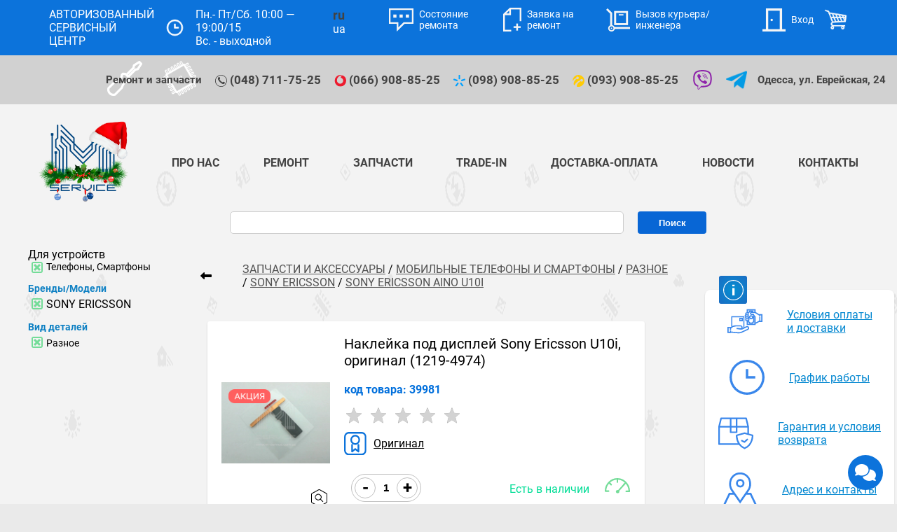

--- FILE ---
content_type: text/html; charset=UTF-8
request_url: https://shop.m-service.com.ua/545/nakleyka-pod-displey-sony-ericsson-u10i-original-1219-4974.htm
body_size: 30400
content:
<!DOCTYPE html PUBLIC "-//W3C//DTD XHTML 1.0 Strict//EN" "http://www.w3.org/TR/xhtml1/DTD/xhtml1-strict.dtd">
<html lang="ru-ua" dir="ltr" xmlns="http://www.w3.org/1999/xhtml">

<head>
    <meta name="SKYPE_TOOLBAR" content="SKYPE_TOOLBAR_PARSER_COMPATIBLE" />
    <base href="https://shop.m-service.com.ua/" />
    <title>Наклейка под дисплей Sony Ericsson U10i, оригинал (1219-4974) купить, замена и ремонт в Одессе, Киеве, Украине</title>
    
    <meta name="description" content="Сервисный центр М-Сервис предлагает Наклейка под дисплей Sony Ericsson U10i, оригинал (1219-4974) - 100 % оригинал по лучшей цене, в наличии, есть установка, замена и ремонт с доставкой по Украине" />
    <meta name="keywords" content="Наклейка под дисплей Sony Ericsson U10i, оригинал (1219-4974), купить, замена, ремонт, сервисный центр, сервис-центр, Одесса, Киев, Украина" />
    <meta http-equiv="Content-Type" content="text/html; charset=utf-8" />
    <meta name="viewport" content="width=device-width,initial-scale=1.0,maximum-scale=1.0;" />
    <meta property="og:image" content="https://m-service.com.ua/catalog/images/catalog_large_@39981.jpeg">
    <link rel="canonical" href="https://shop.m-service.com.ua/545/nakleyka-pod-displey-sony-ericsson-u10i-original-1219-4974.htm" />
    <link rel="stylesheet" type="text/css" href="css/styles.css?v=42.57" />
    <link rel="stylesheet" type="text/css" href="css/styles_mobile.css?v=42.57" />
    <link rel="stylesheet" type="text/css" href="css/styles_detail.css?v=42.57" />
    <link rel="stylesheet" type="text/css" href="includes/fancybox/jquery.fancybox-1.3.4.css" media="screen" />
    <link rel="stylesheet" href="css/viber_widget.css">
    <link rel="stylesheet" href="css/font-awesome.min.css">
    <link href='https://fonts.googleapis.com/css?family=Roboto+Condensed&subset=latin,cyrillic,greek' rel='stylesheet' type='text/css' />
    <link rel="stylesheet" href="https://use.fontawesome.com/releases/v5.5.0/css/all.css" integrity="sha384-B4dIYHKNBt8Bc12p+WXckhzcICo0wtJAoU8YZTY5qE0Id1GSseTk6S+L3BlXeVIU" crossorigin="anonymous">


    <link rel="shortcut icon" href="/favicon.ico" type="image/x-icon" />
    <link rel="stylesheet" href="includes/intl-tel-input/css/intlTelInput.css?v=42.57">
    <link rel="stylesheet" href="includes/intl-tel-input/css/prism.css?v=42.57">
    <link rel="stylesheet" href="includes/intl-tel-input/css/isValidNumber.css?v=42.57">
    <script type="text/javascript" src="js/jquery.1.8.0.js?v=42.57"></script>
    <script type="text/javascript" src="js/jquery.cookies.js?v=42.57"></script>
    <link rel="stylesheet" href="https://cdnjs.cloudflare.com/ajax/libs/font-awesome/6.0.0-beta3/css/all.min.css">
    <link rel="stylesheet" href="https://cdnjs.cloudflare.com/ajax/libs/font-awesome/6.5.0/css/all.min.css">
    <script type="text/javascript" src="includes/fancybox/jquery.fancybox-1.3.4.pack.js?v=42.57"></script>
    <script type="text/javascript" src="/js/script.js?v=42.57"></script>
    <script async src="https://static.addtoany.com/menu/page.js"></script>
    <script src="https://use.fontawesome.com/185fa1e1f6.js"></script>

    <link href='/includes/star-rating2/css/star-rating-svg.css' rel='stylesheet' type='text/css' />
    <script type="text/javascript" src="/includes/star-rating2/jquery.star-rating-svg.js?v=42.57"></script>

    <script type="text/javascript">
        $(document).ready(changeFancySize);
        $(window).on('resize',changeFancySize);

        function changeFancySize() {

            var window_w = $(window).width();

//            console.log(window_w);

            if (window_w > 850)
            {
                $("a#inline,a#inline_auto").fancybox({
                    'hideOnContentClick': false,
                    'width': 850,
                    'height': 'auto',
                    'onComplete'    :   function(){
                        $('#fancybox-content').addClass('fancybox_content_loaded');
                    },
                    autoDimensions: false
                    // height: 500,
                    // width: 850
                });
                $("a#inline_small").fancybox({
                    'hideOnContentClick': false,
                });
            }
            else
            {
                $("a#inline,a#inline_auto").fancybox({
                    'hideOnContentClick': false,
                    'width': '100%',
                    'height': '92%',
                    'onComplete'    :   function(){
                        $('#fancybox-outer').removeClass('fancybox_outer_small');
                        $('#fancybox-content').addClass('fancybox_content_loaded');
                    },
                    autoDimensions: false
                });
                $("a#inline_small").fancybox({
                    'hideOnContentClick': false,
                    'width': '100%',
                    'height': 'auto',
                    'onComplete'    :   function(){
                        $('#fancybox-outer').addClass('fancybox_outer_small');
                    },
                    autoDimensions: false
                });

            }
            $('a[rel=group]').fancybox();
            $("a[rel=lightbox]").fancybox();
            $(".sizes-image").fancybox();

            $(".fancybox").fancybox({
                'width': '60%',
                'height': '80%',
                'autoScale': false,
                'transitionIn': 'none',
                'transitionOut': 'none',
                'type': 'iframe'
            });
        }
    </script>

    <script type="text/javascript">
        document.domain = "m-service.com.ua";
        var sid = "1m2o44tdsbcbe51fp5i9l2r1r4";
        var sname = "PHPSESSID";
    </script>

    <!-- Start Google Analytics -->
    <script type="text/javascript">
        (function(i, s, o, g, r, a, m) {
            i['GoogleAnalyticsObject'] = r;
            i[r] = i[r] || function() {
                (i[r].q = i[r].q || []).push(arguments)
            }, i[r].l = 1 * new Date();
            a = s.createElement(o),
                m = s.getElementsByTagName(o)[0];
            a.async = 1;
            a.src = g;
            m.parentNode.insertBefore(a, m)
        })(window, document, 'script', 'https://www.google-analytics.com/analytics.js', 'ga');

        ga('create', 'UA-20366369-33', 'auto');
        ga('send', 'pageview');
    </script>
    <!-- End Google Analytics -->

    <style type="text/css">

        @media screen and (max-width: 500px) {

            .add_waitlist_form_class,
            .add_one_click_form_class{
                left: 50px;
            }
        }
    </style>
    <!-- Google Tag Manager -->
<script>(function(w,d,s,l,i){w[l]=w[l]||[];w[l].push({'gtm.start':
new Date().getTime(),event:'gtm.js'});var f=d.getElementsByTagName(s)[0],
j=d.createElement(s),dl=l!='dataLayer'?'&l='+l:'';j.async=true;j.src=
'https://www.googletagmanager.com/gtm.js?id='+i+dl;f.parentNode.insertBefore(j,f);
})(window,document,'script','dataLayer','GTM-N4BSQW9');</script>
<!-- End Google Tag Manager -->
    
</head>

<body class="user_no_logged body_catalog-detail">
<!-- Google Tag Manager (noscript) -->
<noscript><iframe src="https://www.googletagmanager.com/ns.html?id=GTM-N4BSQW9"
height="0" width="0" style="display:none;visibility:hidden"></iframe></noscript>
<!-- End Google Tag Manager (noscript) -->
 



<!--Start main area-->
<div id="mainarea">
    <!--Start header-->

    <header class="header">
    <!--Start black_line-->
    <div class="header__top">
        <div class="container">
            <div class="top-header">

                <div class="top-header__left mr-4 color-white">
                    <a href="https://m-service.com.ua" class="nolink  text-uppercase mb-0">
                        АВТОРИЗОВАННЫЙ
                        <br>
                        СЕРВИСНЫЙ ЦЕНТР

                    </a>
                    <div class="d-flex align-items-center mx-3">
                        <img src="images/assets/png/vector-smart-object6.png" alt="" class="img-responsive">
                    </div>
                    <div class="color-white">
                        Пн.- Пт/Сб. 10:00 — 19:00/15
                        <br>
                        Вс. - выходной
                    </div>
                    <ul style="margin-left: 30px">
                        <li class="padding-small lang active">
                            <a href="/545/nakleyka-pod-displey-sony-ericsson-u10i-original-1219-4974.htm" onclick="setLanguageCookie('ru')"><span>ru</span></a>
                        </li>
                        <li class="padding-small lang ">
                            <a href="/uk/545/nakleyka-pod-displey-sony-ericsson-u10i-original-1219-4974.htm" onclick="setLanguageCookie('ua')"><span>ua</span></a>
                        </li>

                    </ul>
                </div>

                <div class="top-header__right my-ml-4">
                    <div class="top-header__list">
                        <a href="/repair_status.php?lang=ru" class="top-header__btn" id="fancy" onclick="return false;">
                            <img src="images/assets/png/vector-smart-object-2.png" alt="">
                            <span>Состояние ремонта</span>
                        </a>
                        <a href="/services/request-for-repair.htm" class="top-header__btn">
                            <img src="/images/assets/png/vector-smart-object5.png" alt="">
                            <span>Заявка&nbsp;на ремонт</span>
                        </a>
                        <a href="/delivery/courier-call.htm" class="top-header__btn">
                            <img src="/images/assets/png/vector-smart-object4.png" alt="">
                            <span>Вызов курьера/инженера</span>
                        </a>
                        <div class="ml-4"></div>
                        

                        
                        

                        <div class="slide-login-wrapper negative_z-index">
                            <div class="relative">
                                                    <script language="Javascript" type="text/javascript">

                            function clearForm(element,option){

                                var input = element.parentNode.parentElement.getElementsByClassName('input_form');
                                var e = element.parentNode.parentElement.parentElement.getElementsByClassName('reg_error');

                                if(option ==1){
                                    phone_e=element.parentNode.parentElement.parentNode.parentNode.getElementsByClassName('reg_error');
                                    // if(phone_e[0].innerHTML!=undefined && phone_e[0].innerHTML!='')
                                    //     phone_e[0].innerHTML='';
                                }else{
                                    if(option==2){
                                        input[1].style.background='#fff';
                                        input[0].style.background='#fff';
                                    }

                                    if( e[0].innerHTML!=undefined && e.innerHTML!='')
                                        e[0].innerHTML='';

                                }
                                element.style.background='#fff';

                            }
                            function  checkForm(form)
                            {  
                                var reg1 =  /^([a-z0-9_-]+\.)*[a-z0-9_-]+@[a-z0-9_-]+(\.[a-z0-9_-]+)*\.[a-z]{2,6}$/i;
                                var reg2 = /^[а-яА-Яa-zA-Z][а-яА-Яa-zA-Z-]{1,20}$/;
                                var reg3 = /^[а-яА-Яa-zA-Z][а-яА-Яa-zA-Z-\s]{1,20}$/;
                                var i;
                                var err_count=0;
                                var value;

                                var fio_error=$("#fio_error");
                                var email_error=$("#email_error");
                                var phone_error=$("#phone_error");
                                var pass_error=$("#pass_error");
                                var city_error=$("#city_error"); 
                                var city_field = $("input[name='City']");
                                 var city = $(".selectpicker").val();

                                var firstName_field = $("input[name='FirstName']");
                                var email_field = $("input[name='Email']");
                                var lastName_field = $("input[name='LastName']");
                                var patronymic_field = $("input[name='MiddleName']");
                                var city_field = $("input[name='City']");
                                
                                
                                lastName_field.val(lastName_field.val().trim());
                                firstName_field.val(firstName_field.val().trim());
                                patronymic_field.val(patronymic_field.val().trim());

                                var phone_field = $("#Form_Phone");
                                var phone_input = $("#phone-input");
                                var errorMsgclass = $("#error-msg").attr('class');

                                if(!reg1.test(form.Email.value))
                                {
                                    form.Email.style.background='#F07664';
                                    email_error.text("Невірний формат Email");
                                    return false;
                                }

                                  if(city =='0' || city ==0){
                                       city_field.css('background-color','#F07664');
                                    city_error.text("Введіть місто");
                                    return false;
                                   }
                                if(form.Password.value==''){
                                    pass_error.text('Введіть пароль');
                                    return false;
                                }
                                if(form.Password.value!=form.Password1.value )
                                {
                                    form.Password.style.background='#F07664';
                                    form.Password1.style.background='#F07664';
                                    pass_error.text('Паролі не збігаються! Введіть пароль і підтвердження пароля повторно .');
                                    return false;
                                }

                                if(!lastName_field.val().length || lastName_field.val()==' ')
                                { 
                                    fio_error.text("Введіть Прізвище");
                                    lastName_field.css('background-color','#F07664');
                                    return false;
                                }
                                if(!firstName_field.val().length || firstName_field.val().indexOf(' ')!==-1)
                                {
                                    fio_error.text("Введіть ім'я");
                                    firstName_field.css('background-color','#F07664');
                                    return false;
                                }
                                if(!patronymic_field.val().length || patronymic_field.val()==' ' )
                                {
                                    fio_error.text("Введіть ім'я по батькові");
                                    patronymic_field.css('background-color','#F07664');
                                    return false;
                                }
if(!reg2.test(form.LastName.value) || !reg2.test(form.FirstName.value) || !reg2.test(form.MiddleName.value))
                                {
                                   fio_error.text("Дозволено використовувати лише букви та дефic");
                                   if(!reg2.test(form.LastName.value)) { lastName_field.css('background-color','#F07664'); return false; }
                                   if(!reg2.test(form.FirstName.value)) { firstName_field.css('background-color','#F07664'); return false; }
                                   if(!reg2.test(form.MiddleName.value)) { patronymic_field.css('background-color','#F07664');return false; }
                                   
                                }

                                if(!phone_field.val().length)
                                {
                                    phone_input.css('background-color','#F07664');
                                    phone_error.text("Введіть телефон");
                                    return false;
                                }
                                if(phone_field.val().length>0 && errorMsgclass!=='hide')
                                {
                                    phone_input.css('background-color','#F07664');
//                                    phone_error.text("Неверный формат");
                                    return false;
                                }
                                if(!city_field.val().length || !reg3.test(form.City.value))
                                {
                                    city_field.css('background-color','#F07664');
                                    city_error.text("Введіть місто");
                                    return false;
                                }
                                if(grecaptcha.getResponse() == ""){
                                     $("#err_c").text("Пiдтвердiть, що Ви не робот!");
                                     return false;
                                }
                               
                return  err_count==0;
                            }

                      </script> 
     
                     
                               
                <div class="slide-login-form">
                
                    <form action="" id="login_form" method="post" class="login_form_hide client_auth_form active" onsubmit="return checkLoginForm(this);" autocomplete="off">
            <input type="hidden" name="login_action" value="login" />
                        <input type="hidden" name="stay_on_current_page" value="stay_on_current_page" />
                        <div class="login_input login_form_hide">
                            <input type="text" class="login_form_hide" id="login" name="login" placeholder="Эл.почта или телефон" autocomplete="off" title="Телефон +380xxxxxxxxx" />
                            <input type="text" class="login_form_hide" id="pass" style="display: none" value="Пароль" autocomplete="off" />
                            <input type="password" placeholder="Пароль" class="login_form_hide" name="password" id="password_hidden" autocomplete="off"  />
                        </div>                                                    
                        <div class="social_auth">                                
                            <a href="https://accounts.google.com/o/oauth2/auth?response_type=code&redirect_uri=https%3A%2F%2Fm-service.com.ua%2Fgoogle_login.php&client_id=1004653552367-d02pg71td29m5o2l5f0hgu2kk4a1agg1.apps.googleusercontent.com&scope=https%3A%2F%2Fwww.googleapis.com%2Fauth%2Fuserinfo.profile+https%3A%2F%2Fwww.googleapis.com%2Fauth%2Fuserinfo.email&access_type=offline&approval_prompt=force"><img alt="" src="images/social/google.png" ></a>
                            <a href="https://www.facebook.com/v15.0/dialog/oauth?client_id=954346258873500&state=d386cabe9f96472930ffbbddc6e76242&response_type=code&sdk=php-sdk-5.0.0&redirect_uri=https%3A%2F%2Fm-service.com.ua%2Ffacebook_login.php&scope=email"><img alt="" src="images/social/facebook.png" ></a>
                        </div>  
                        <div class="login_input login_form_hide wrap-submit">
                            <input type="submit" value="Вход" id="login_submit" class="login_form_submit login_form_hide"/>
                        </div>                           
                        <div class="login_input login_form_hide">
                            <div id="wrap-remeber">
                                <input type="checkbox" name="remember-me" class="login_form_hide" id="remember-me" value="">
                                <label for="remember-me" class="login_form_hide"></label>
                                <span class="login_form_hide">Запомнить меня</span>
                            </div>
                            <a id="forgot-password" href="#" class="login_form_hide" onclick="Toggle('login_form','active','forgot-pass');return false;">Забыли пароль?</a>
                        </div>  
                        <div class="login_input login_form_hide registration_link">
                            <a href="#" class="login_form_hide" onclick="Toggle('login_form','active','reg_form');return false;">Регистрация</a>
                        </div>
                    </form>
                    
                    <form action="" id="forgot-pass" method="post" class="login_form_hide client_auth_form" onsubmit="" autocomplete="off">
                        <div class="login_input login_form_hide">
                            <input type="text" class="login_form_hide" name="forgot_login" id="forgot_login" placeholder="Эл.почта или телефон" autocomplete="off" title="Телефон +380xxxxxxxxx" />
                            <input type="submit" value="Напомнить" id="forgot_submit" class="login_form_submit login_form_hide" onclick="ForgetPassword(document.getElementById('forgot_login').value);return false;"/>
                        </div>
                        <div class="login_input login_form_hide">
                            <input type="button" value="Закрыть" class="login_form_hide close-forgot" onclick="Toggle('forgot-pass','active','login_form');return false;"/>
                        </div>
                    </form>
                    
                    <form action="" id="reg_form" method="post" class="login_form_hide client_auth_form reg_form_pop_up" autocomplete="off" onsubmit="RegisterUser(this);return false;">            
                        <input type="hidden" name="action" value="register_user" />
                        <div class="login_input login_form_hide">
                            <input type="text" class="login_form_hide" id="first_name" name="first_name" placeholder="Имя" autocomplete="off" onkeypress="if (event.keyCode == 32) event.preventDefault();"  />
                            <div class="form_input" style="width: 100%">
                               <input class="login_form_hide" onfocus=" clearForm(this,1)"  id="phone-input" type="tel">
                               <input id="Form_Phone" type="hidden" name="Phone" value="{Phone_cookie}">
                               <span id="valid-msg" class="hide">✓ Правильно</span>
                               <span id="error-msg" class="hide">Неправильный формат</span>
                           </div>                                                   
                

                <input type="text" class="login_form_hide" placeholder="E-mail" name="user_login_email" id="user_email_login" autocomplete="off" >
                            
                            <div class="social_auth login_form_hide">                                
                            <a href="https://accounts.google.com/o/oauth2/auth?response_type=code&redirect_uri=https%3A%2F%2Fm-service.com.ua%2Fgoogle_login.php&client_id=1004653552367-d02pg71td29m5o2l5f0hgu2kk4a1agg1.apps.googleusercontent.com&scope=https%3A%2F%2Fwww.googleapis.com%2Fauth%2Fuserinfo.profile+https%3A%2F%2Fwww.googleapis.com%2Fauth%2Fuserinfo.email&access_type=offline&approval_prompt=force" class="login_form_hide"><img alt="" src="images/social/google.png"  class="login_form_hide"></a>
                            <a href="https://www.facebook.com/v15.0/dialog/oauth?client_id=954346258873500&state=d386cabe9f96472930ffbbddc6e76242&response_type=code&sdk=php-sdk-5.0.0&redirect_uri=https%3A%2F%2Fm-service.com.ua%2Ffacebook_login.php&scope=email" class="login_form_hide"><img alt="" src="images/social/facebook.png"  class="login_form_hide"></a>
                        </div>  
                        <div class="login_input login_form_hide wrap-submit">
                            <input type="submit" value="Создать аккаунт" id="reg_submit" class="login_form_submit login_form_hide"/>
                        </div> 
                        <div class="login_input login_form_hide" style="margin: 0 auto;">
                            <input type="button" value="Закрыть" class="login_form_hide close-forgot" onclick="Toggle('reg_form','active','login_form');return false;"/>
                        </div>
                            
                            
                        </div>   
                        <span class="err-msg login_form_hide"></span>                       
                        
                    </form>
                    
                    
                </div>
                <script src="includes/intl-tel-input/js/prism.js"></script>
                        <script src="includes/intl-tel-input/js/intlTelInput.js"></script>
                        <script src="includes/intl-tel-input/js/isValidNumber.js"></script>
      
      

                            </div>
                        </div>

                        
                        
                        <a href="#" class="top-header__btn login">
                            <img src="../img/entry.png" alt="">
                            <span>Вход</span>
                        </a>
                        
                        
                        
                        
                        <a href="catalog-cart.htm" class="top-header__btn cart-btn" onclick="ga('create', 'UA-20366369-33', 'auto'); ga('send', 'event', 'клик корзина', 'клик корзина');">
                        <img src="/images/assets/png/vector-smart-object2.png" alt=""></a>
                        <!-- END SmallCatalogCart -->
                    </div>
                </div>

                <button class="menu-btn" type="button">
                    <img class="img-responsive" src="images/assets/png/burger.png" alt="">
                </button>
                <a href="https://m-service.com.ua" class="menu-btn-new" id="click_shapka">
                    <img class="img-responsive" style="height: 30px !important;width: 30px !important;" src="images/assets/png/shape-8-copy.png" alt="">
                </a>

                <div class="menu-btn-new" id="click_form_phone" onclick="clickForm()">
                    <img class="img-responsive" style="height: 30px !important;width: 30px !important;" src="img/form_telephone-call.svg" alt="">
                </div>

                <a class="menu-btn-new" id="viber_phone_button" href="viber://add?number=380679088525">
                    <img class="img-responsive"  style="height: 30px !important;width: 30px !important;"  src="../images/viber_phone_button.svg" style="margin-top: 2px;" alt="">
                </a>
                <script type="text/javascript">

                    function clickForm() {
                        document.getElementById("bingc-phone-button").click()
                    }
                </script>
                <div class="header__mobile" onclick="displayNone()">
                    <input class="main_search_input" name="search" type="text" placeholder="Найти запчасть" autocomplete="off">

                    <button class="main_search search-btn" type="button">
                        <img class="img-responsive" src="images/assets/png/search.png" alt="">
                    </button>
                    <!-- BEGIN SmallCatalogCart -->
                    <a href="catalog-cart.htm" class="top-header__btn cart-btn" onclick="ga('create', 'UA-20366369-33', 'auto'); ga('send', 'event', 'клик корзина', 'клик корзина');">
                        <img src="/images/assets/png/vector-smart-object2.png" alt=""></a>
                    
                </div>

            </div>
        </div>
    </div>
    <!--End black_line-->

    <div class="header__bottom ">
    <div class="container">
        <div class="row">
            <div class="col-xs-12">
                <div class="bottom-header">
                    <div class="bottom-header__left">
         
                        <div class="bottom-header-label">Ремонт и запчасти</div>
                        
                        <div class="bottom-header-main-img-container">
                            <img src="/images/assets/png/screwdriver.png" class="bottom-header-main-img">
                            <img src="/images/assets/png/scheme.png" class="bottom-header-main-img">
                        </div>
                        
                        <div class="bottom-header__list">
                            <a href="tel:+38 (048) 711-75-25">
                                <img src="/images/local.svg" alt="">
                                (048) 711-75-25
                            </a>
                            <a href="tel:+38(066) 908-85-25">
                                <img src="/images/vodofone.svg" alt="">
                                (066) 908-85-25
                            </a>
                            <a href="tel:+38(098) 908-85-25">
                                <img src="/images/kyivstar.svg" alt="">
                                (098) 908-85-25
                            </a>
                            <a href="tel:+38(093) 908-85-25">
                                <img src="/images/life.svg" alt="">
                                (093) 908-85-25
                            </a>
                            <a title="Должен быть устоновлен Viber для ПК" href="https://connect.viber.com/business/c8bbc572-2f45-11f0-9cf0-b27c0a3e779b?utm_source=manage&utm_medium=copy_link">
                                <img style="width: 30px;" src="/images/viber.svg" alt="viber">
                                
                            </a>
                            <a title="Должен быть устоновлен Telegram для ПК" href="https://t.me/OdessaMservice">
                                <img style="width: 30px;" src="/images/assets/png/telegram.png" alt="telegram">
                                
                            </a>
                        </div>
                        
                        <div class="bottom-header-address">
                        Одесса, ул. Еврейская, 24
                        </div>                                            
                    </div>                 
                </div>
            </div>
        </div>
    </div>
</div>
    <div class="center lg-view catalog-drop-down-wrap">
        <div class="catalog-drop-down catalog-drop-down-detail">

            <div class="dropdown-click-block" onclick="DropDownShow('.drop-down-main-menu',$(this));">
                <img class="catalog-drop-down-arr" src="/img/arrow_gray.svg" alt="Развернуть"/>
                <span class="catalog-drop-down-text">Фильтры</span>
            </div>

            <div class="drop-down-main-block drop-down-main-menu">

            </div>

            <div class="drop-down-block drop-down-available-product">
                <div class="left-link-wrap">
                    <div id="available-product-toggle" class="link-toggle">
                        <a href="https://shop.m-service.com.ua/545/nakleyka-pod-displey-sony-ericsson-u10i-original-1219-4974.htm?available=0" class="left-link-wrap-a left-link-wrap-link-selected">Все товары</a>
                        <a href="https://shop.m-service.com.ua/545/nakleyka-pod-displey-sony-ericsson-u10i-original-1219-4974.htm?available=1" class="left-link-wrap-a left-link-wrap-link">В наличии</a>
                    </div>

                </div>
            </div>


            <div class="drop-down-block drop-down-sorting"></div>

            <div class="drop-down-block drop-down-view"></div>

            <div class="catalog-drop-down-images">
                <img class="catalog-drop-down-img drop-down-available-product-img" src="/img/ico_box.svg" alt="Категории товаров" onclick="DropDownShow('.drop-down-available-product',$(this));"/>
                <div class="tab-arrow-drop tab-arrow-drop1"></div>
                <img class="catalog-drop-down-img drop-down-sorting-img" src="/img/arrow-double.svg" alt="" onclick="DropDownShow('.drop-down-sorting',$(this));"/>
                <div class="tab-arrow-drop tab-arrow-drop2"></div>
                <div class="tab-arrow-drop tab-arrow-drop3"></div>
            </div>

        </div>

        <div class="clear"></div>
    </div>
</header>
<div class="container main_menu">


    <nav class="navigation pt-4 pb-6" >
        <a href="https://m-service.com.ua" class="main-logo">
            <img src="img/logo_NY.png" alt="" />
        </a>
        
        <div class="dropdown">
            <a href="https://m-service.com.ua/about.htm" class="navigation__link text-uppercase">
                Про нас
            </a>
            <div class="drop_menu">
                <ul>
                    
                    <li  id=""><a href="https://m-service.com.ua/about/partnership.htm" >Партнерство</a></li>
                    
                    <li  id=""><a href="https://m-service.com.ua/about/vacancy.htm" >Вакансии</a></li>
                    
                </ul>
            </div>
        </div>
        
        <div class="dropdown">
            <a href="https://m-service.com.ua/services.htm" class="navigation__link text-uppercase">
                Ремонт
            </a>
            <div class="drop_menu">
                <ul>
                    
                    <li  id=""><a href="https://m-service.com.ua/services/replacing-back-cover.htm" >Замена задней крышки iPhone</a></li>
                    
                    <li  id=""><a href="https://m-service.com.ua/services/apple.htm" >Техника Apple<sup>®</sup>: iPhone<sup>®</sup>, iPod<sup>®</sup>, iPad<sup>®</sup>, MacBook<sup>®</sup></a></li>
                    
                    <li  id=""><a href="https://m-service.com.ua/services/phone-repair.htm" >Телефоны, смартфоны</a></li>
                    
                    <li style="background: 0 !important;" id=""><a href="https://m-service.com.ua/services/tablet-repair.htm" >Планшеты</a></li>
                    
                    <li  id=""><a href="https://m-service.com.ua/services/drone-repair.htm" >Дроны</a></li>
                    
                    <li style="background: 0 !important;" id=""><a href="https://m-service.com.ua/services/ebook-repair.htm" >Электронные книги</a></li>
                    
                    <li style="background: 0 !important;" id=""><a href="https://m-service.com.ua/services/small-repair.htm" >Смарт часы, браслеты</a></li>
                    
                    <li  id=""><a href="https://m-service.com.ua/services/orgtech-repair.htm" >Оргтехника</a></li>
                    
                    <li style="background: 0 !important;" id=""><a href="https://m-service.com.ua/services/laptop-repair.htm" >Ноутбуки</a></li>
                    
                    <li style="background: 0 !important;" id=""><a href="https://m-service.com.ua/services/pc-repair.htm" >Компьютеры</a></li>
                    
                    <li style="background: 0 !important;" id=""><a href="https://m-service.com.ua/services/printer-repair.htm" >Принтеры</a></li>
                    
                    <li  id=""><a href="https://m-service.com.ua/services/photo-repair.htm" >Фотоаппараты</a></li>
                    
                    <li  id=""><a href="https://m-service.com.ua/services/home-repair.htm" >Бытовая техника</a></li>
                    
                    <li  id=""><a href="https://m-service.com.ua/services/transport-repair.htm" >Ремонт электротранспорта</a></li>
                    
                    <li style="background: 0 !important;" id="tv1794"><a href="/services/home-repair/tv/" class="font-italic">Телевизоры</a></li>
                    
                    <li style="background: 0 !important;" id=""><a href="/services/home-repair/coffee-machine/" >Кофемашины</a></li>
                    
                    <li style="background: 0 !important;" id=""><a href="/services/home-repair/robovac/" >Роботы пылесосы, клинеры</a></li>
                    
                    <li style="background: 0 !important;" id=""><a href="/services/home-repair/vacuum-cleaner/" >Пылесосы</a></li>
                    
                    <li style="background: 0 !important;" id=""><a href="/services/home-repair/microwave/" >Микроволновки</a></li>
                    
                    <li style="background: 0 !important;" id=""><a href="/services/home-repair/washer/" >Стиральные машины</a></li>
                    
                    <li style="background: 0 !important;" id=""><a href="/services/home-repair/dishwasher/" >Посудомоечные машины</a></li>
                    
                    <li  id=""><a href="" >Правила сдачи устройств в ремонт</a></li>
                    
                    <li  id=""><a href="https://m-service.com.ua/services/warranty-repairs.htm" class="font-italic">Гарантийное обслуживание</a></li>
                    
                </ul>
            </div>
        </div>
        
        <div class="dropdown">
            <a href="https://shop.m-service.com.ua/" class="navigation__link text-uppercase">
                Запчасти
            </a>
            <div class="drop_menu">
                <ul>
                    
                    <li  id=""><a href="https://shop.m-service.com.ua/drone/" >для Дронов</a></li>
                    
                    <li  id=""><a href="https://shop.m-service.com.ua/mobile/" >для Смартфонов</a></li>
                    
                    <li  id=""><a href="https://shop.m-service.com.ua/tablet/" >для Планшетов</a></li>
                    
                    <li  id=""><a href="https://shop.m-service.com.ua/notebooks/" >для Ноутбуков</a></li>
                    
                    <li  id=""><a href="https://shop.m-service.com.ua/home/" >для Бытовой техники</a></li>
                    
                    <li  id=""><a href="https://shop.m-service.com.ua/robovac/" >для Роботов пылесосов</a></li>
                    
                    <li  id=""><a href="https://m-service.com.ua/how-to-order.htm" class="font-italic">Как купить-заказать?</a></li>
                    
                </ul>
            </div>
        </div>
        
        <div class="dropdown">
            <a href="https://shop.m-service.com.ua/trade-in" class="navigation__link text-uppercase">
                TRADE-IN
            </a>
            <div class="drop_menu">
                <ul>
                    
                </ul>
            </div>
        </div>
        
        <div class="dropdown">
            <a href="https://m-service.com.ua/delivery.htm" class="navigation__link text-uppercase">
                Доставка-Оплата
            </a>
            <div class="drop_menu">
                <ul>
                    
                    <li  id=""><a href="https://m-service.com.ua/delivery/terms-of-use.htm" >Публичный договор</a></li>
                    
                    <li  id=""><a href="https://m-service.com.ua/delivery/courier-call.htm" >Вызвать курьера / инженера</a></li>
                    
                    <li  id=""><a href="https://m-service.com.ua/delivery.htm#terms" >Гарантия и условия возврата</a></li>
                    
                </ul>
            </div>
        </div>
        
        <div class="dropdown">
            <a href="https://m-service.com.ua/news.htm" class="navigation__link text-uppercase">
                Новости
            </a>
            <div class="drop_menu">
                <ul>
                    
                    <li  id=""><a href="https://m-service.com.ua/news/current-promotions.htm" >Текущие Акции</a></li>
                    
                </ul>
            </div>
        </div>
        
        <div class="dropdown">
            <a href="https://m-service.com.ua/contacts.htm" class="navigation__link text-uppercase">
                Контакты
            </a>
            <div class="drop_menu">
                <ul>
                    
                    <li  id=""><a href="https://m-service.com.ua/contacts/faq.htm" >Вопрос-Ответ</a></li>
                    
                    <li  id=""><a href="https://m-service.com.ua/contacts/responses.htm" >Отзывы</a></li>
                    
                </ul>
            </div>
        </div>
        
    </nav>
</div>
<div class="container main_menu search-wrap">
    <div class="clear"></div>
    <div class="search-string" style="margin-left: 78px;">
        <span></span>
        <!--<div style="float:left;">
                            <table style="line-height:0px;">
                            <tr>
                            <td>
                            <img style="width:45px;" src="../img/ukrtelecom.png">
                            </td>
                            <td style="color:#535353;font-size: 14px;font-weight:bold;">
                             (048) 711-75-65 
                            </td>
                            <td style="padding-left:25px">
                            <img style="width:45px;" src="../img/mts.png">
                            </td>
                            <td style="color:#535353;font-size: 14px;font-weight:bold;" >
                            (066) 09-76-888
                            </td>
                            </tr>
                            <tr>
                            <td>
                            <img style="width:45px;" src="../img/life.png">
                            </td>
                            <td style="color:#535353;font-size: 14px;font-weight:bold;">
                             (093) 33-76-888 
                            </td>
                            <td style="padding-left:25px">
                            <img style="width:45px;" src="../img/kyivstar.png">
                            </td>
                            <td style="color:#535353;font-size: 14px;font-weight:bold;">
                            (096) 04-76-888
                            </td>
                            </tr>
                            
                            </table>
                            </div>-->
    </div>
    <div class="clear"></div>
    <div class="search-form">
        <form action="/search.htm" method="get">
            <input type="hidden" name="catalog_part_search" id="catalog_part_search">
            <input type="text" name="search" id="live-search" value="" autocomplete="off" placeholder="" onfocus="focusIn(this)" onblur="focusOut(this)" onkeyup="live_search_timer()" />
            
            <input type="submit" value="Поиск" class="search_button" />
        </form>
        <div id="update-live-search"></div>
    </div>
    <br />
</div>
<script type="text/javascript" src="js/autocomplete.js?v=42.57"></script>

<!--End center-->

<!--End header-->
<div class="callback-form search-callback-form header-form" style="display: none">
    <p></p>
    <form name="callback-form" method="POST" >
        <input type="hidden" name="ajax_action" value="callback-form">
        <input type="hidden" name="page_type" value="" >
        <input type="hidden" name="current_link" value="">
        <input type="text" name="name" value="" placeholder="{MAIN_TITLE_NAME" autofocus>
        <input type="text" name="phone" value="" class="phone"  placeholder="+38(0__) ___-____">
        <input type="button" name="submit" value="">
    </form>
</div>

<script src="js/callback-form.js?v=42.57"></script>
<script src="js/autocomplete.js?v=42.57"></script>
<script type="text/javascript" src="/includes/jquery.mask.js"></script>



    <!--End header-->
    <div class="contact-fab">
        <button class="fab-trigger">
            <i class="fas fa-phone-alt pulse-icon"></i>
        </button>
        <div class="fab-options">
            <div class="fab-option menu-btn-new" id="click_form_phone" onclick="clickForm()" style="display:flex !important;">
                <i class="fas fa-phone-volume"></i>
            </div>
            <a href="https://connect.viber.com/business/c8bbc572-2f45-11f0-9cf0-b27c0a3e779b?utm_source=manage&utm_medium=copy_link" class="fab-option viber" title="Viber">
                <i class="fab fa-viber"></i>
            </a>
            <a href="https://t.me/OdessaMservice" class="fab-option telegram" title="Telegram">
                <i class="fab fa-telegram"></i>
            </a>
        </div>
    </div>
    <!--Start content-->
    <div id="content" class="lg-view lg-view-detail">
        <div class="left-content">
            <div class="left-link-wrap">
                <div>
                    <div id="available-product-toggle" class="link-toggle">
                        <div id="available-zero" class="toggle-left toggle-selected" style=" cursor: pointer; " onclick="changeTypeProductCatalog(this.innerText)">Все товары
                        </div>
                        <div id="available-one" class="toggle-right toggle" style=" cursor: pointer; " onclick="changeTypeProductCatalog(this.innerText)">В наличии
                        </div>
                    </div>
                    <div style="clear:both"></div>
                </div>
                <BR/>
                <a class="left-link-with-icon left-icon-sale" href="/sale.htm">Распродажа</a>
                <a class="left-link-with-icon left-icon-new" href="/new.htm">Новые поступления</a>
                <a class="left-link-with-icon left-icon-top" href="/top.htm">ТОП продаж</a>
            </div>
            <button type="button" class="dropdown-toggle" data-toggle="dropdown" aria-expanded="false">
                <span class="dropdown-text  static">Фильтры <span class="fa fa-filter"></span></span> <span class="icon-caret">
                </span>
            </button>
            <div id="wrap-menu">
                <div id="active-filters" class="nested-menu-item-wrapper" style="border-bottom: 1px solid #979797;">
                    <div class="nested-menu-heading">Активные фильтры</div>
                    <div class="selected-values"></div>
                </div>
                <div id="available-filters" class="nested-menu-item-wrapper">
                    <div class="nested-menu-heading">Доступные фильтры</div>
                </div>
                <div id="title_types" class="left-menu-title1">Для устройств</div>
                <div class="left-menu-list-wrap">
                    <ul class="left-menu-list selected-values">
                        
                        <li><span>Телефоны, Смартфоны<a class="delete-filter-link types-tree-link" href="https://shop.m-service.com.ua//"><img src="img/Rectangle.svg" /></a></span>
                        </li>
                        
                    </ul>
                    <ul class="left-menu-list">
                        
                        <!--<li class="menu-partially-hidden1"><a href="">Телефоны, Смартфоны</a>-->
                        <!--</li>-->
                        
                        

                        <script>
                            /* When the user clicks on the button,
                            toggle between hiding and showing the dropdown content */
                            function myFunction() {
                                document.getElementById("myDropdown").classList.toggle("show");
                            }

                            // Close the dropdown if the user clicks outside of it
                            window.onclick = function(event) {
                                if (!event.target.matches('.menu-partially-hidden1')) {

                                    var dropdowns = document.getElementsByClassName("dropdown-content");
                                    var i;
                                    for (i = 0; i < dropdowns.length; i++) {
                                        var openDropdown = dropdowns[i];
                                        if (openDropdown.classList.contains('show')) {
                                            openDropdown.classList.remove('show');
                                        }
                                    }
                                }
                            }
                        </script>
                        
                        <!--<li class="menu-partially-hidden1"><a href="">Планшеты</a>-->
                        <!--</li>-->
                        
                        

                        <script>
                            /* When the user clicks on the button,
                            toggle between hiding and showing the dropdown content */
                            function myFunction() {
                                document.getElementById("myDropdown").classList.toggle("show");
                            }

                            // Close the dropdown if the user clicks outside of it
                            window.onclick = function(event) {
                                if (!event.target.matches('.menu-partially-hidden1')) {

                                    var dropdowns = document.getElementsByClassName("dropdown-content");
                                    var i;
                                    for (i = 0; i < dropdowns.length; i++) {
                                        var openDropdown = dropdowns[i];
                                        if (openDropdown.classList.contains('show')) {
                                            openDropdown.classList.remove('show');
                                        }
                                    }
                                }
                            }
                        </script>
                        
                        <!--<li class="menu-partially-hidden1"><a href="">Ноутбуки</a>-->
                        <!--</li>-->
                        
                        

                        <script>
                            /* When the user clicks on the button,
                            toggle between hiding and showing the dropdown content */
                            function myFunction() {
                                document.getElementById("myDropdown").classList.toggle("show");
                            }

                            // Close the dropdown if the user clicks outside of it
                            window.onclick = function(event) {
                                if (!event.target.matches('.menu-partially-hidden1')) {

                                    var dropdowns = document.getElementsByClassName("dropdown-content");
                                    var i;
                                    for (i = 0; i < dropdowns.length; i++) {
                                        var openDropdown = dropdowns[i];
                                        if (openDropdown.classList.contains('show')) {
                                            openDropdown.classList.remove('show');
                                        }
                                    }
                                }
                            }
                        </script>
                        
                        <!--<li class="menu-partially-hidden1"><a href="">Бытовая техника</a>-->
                        <!--</li>-->
                        
                        

                        <script>
                            /* When the user clicks on the button,
                            toggle between hiding and showing the dropdown content */
                            function myFunction() {
                                document.getElementById("myDropdown").classList.toggle("show");
                            }

                            // Close the dropdown if the user clicks outside of it
                            window.onclick = function(event) {
                                if (!event.target.matches('.menu-partially-hidden1')) {

                                    var dropdowns = document.getElementsByClassName("dropdown-content");
                                    var i;
                                    for (i = 0; i < dropdowns.length; i++) {
                                        var openDropdown = dropdowns[i];
                                        if (openDropdown.classList.contains('show')) {
                                            openDropdown.classList.remove('show');
                                        }
                                    }
                                }
                            }
                        </script>
                        
                        <!--<li class="menu-partially-hidden1"><a href="">Роботы пылесосы</a>-->
                        <!--</li>-->
                        
                        

                        <script>
                            /* When the user clicks on the button,
                            toggle between hiding and showing the dropdown content */
                            function myFunction() {
                                document.getElementById("myDropdown").classList.toggle("show");
                            }

                            // Close the dropdown if the user clicks outside of it
                            window.onclick = function(event) {
                                if (!event.target.matches('.menu-partially-hidden1')) {

                                    var dropdowns = document.getElementsByClassName("dropdown-content");
                                    var i;
                                    for (i = 0; i < dropdowns.length; i++) {
                                        var openDropdown = dropdowns[i];
                                        if (openDropdown.classList.contains('show')) {
                                            openDropdown.classList.remove('show');
                                        }
                                    }
                                }
                            }
                        </script>
                        
                        <!--<li class="menu-partially-hidden1"><a href="">Дроны</a>-->
                        <!--</li>-->
                        
                        

                        <script>
                            /* When the user clicks on the button,
                            toggle between hiding and showing the dropdown content */
                            function myFunction() {
                                document.getElementById("myDropdown").classList.toggle("show");
                            }

                            // Close the dropdown if the user clicks outside of it
                            window.onclick = function(event) {
                                if (!event.target.matches('.menu-partially-hidden1')) {

                                    var dropdowns = document.getElementsByClassName("dropdown-content");
                                    var i;
                                    for (i = 0; i < dropdowns.length; i++) {
                                        var openDropdown = dropdowns[i];
                                        if (openDropdown.classList.contains('show')) {
                                            openDropdown.classList.remove('show');
                                        }
                                    }
                                }
                            }
                        </script>
                        
                    </ul>
                    
                </div>
                <div id="title_model" class="left-menu-title">Бренды/Модели</div>
                <div class="left-menu-list-wrap" id="brands_filter">
                    <ul class="left-menu-list selected-values20">
                        
                        <li style="font-size: 16px;"><span><a class="delete-filter-link filter-tree-current-link" href="https://shop.m-service.com.ua/mobile/different/"><img alt="" src="img/Rectangle.svg" /></a>SONY ERICSSON</span>
                        </li>
                        
                    </ul>
                    <ul class="left-menu-list left-menu-list-brands ">
                        
                    </ul>
<!--                    -->
                </div>
                <div id="title_details" class="left-menu-title" style="border-bottom: 0;">Вид деталей</div>
                <div class="left-menu-list-wrap" id="filter_details">
                    <ul class="left-menu-list selected-values">
                        
                        <li class="menu-partially-hidden3"><span class="selected-filter-el-title">Разное<a class="delete-filter-link" href="https://shop.m-service.com.ua/mobile/filters=sony ericsson:5/"><img src="img/Rectangle.svg" /></a></span>
                        </li>
                        
                    </ul>
                    <ul class="left-menu-list">
                        
                    </ul>
                    
                </div>
                <div class="categories-link">
                    <a href="/new.htm">Новинки</a>
                    <a href="/sale.htm">Распродажа</a>
                </div>
            </div>
            <script>
                $(document).ready(function() {
                    var attr = $("li[id*=brand] a").attr("href");
                    if(attr){
                        var count = (attr.match(/\;/g) || []).length;
                        if (count == 2 || (count == 1 && attr.indexOf("series") == -1)) {
                            $("li[id*=brand] span").css("display", "none");
                        }
                    }
                });

                function getFilter(filterID, brandID, param,catalogPart) {
                  let span = event.target
                  let liBrand = span.parentNode

                  if (span.classList.contains('fa-plus-square-o')) {
                    span.classList.remove('fa-plus-square-o')
                    span.classList.add('fa-minus-square')

                    let ajax_filters_model = "";
                    let ajax_filters_seria = "";
                    let brand = brandID.split("_");
                    let key = 0;
                    let key_ser = 0;
                    let filters = filterID;
                    let count = (filters.match(/\;/g) || []).length;

                    $.ajax({
                      url: "ajax.content.php?ajax_action=get_filters&link=" + filters+'&CatalogPart='+catalogPart,
                      dataType: "json",
                      async: true,
                      crossDomain: true,
                      success: function(json) {
                        // console.log(json);
                        if (json.success) {
                          // console.log(json);
                          var arr = json.message;
                          ajax_filters_model += '<ul>';
                          ajax_filters_seria += '<ul>';
                          $.each(arr, function(index, value) {
                            // console.log(value.id);
                            if (count == 0) {
                              if (value.link.indexOf("series") != -1) {
                                key_ser = 1;
                                ajax_filters_seria += '<li id="seria_' + index + '" class="nested-menu-item-wrap" style="padding-left: 1.5em;"><span onclick="return getFilter(\'' + value.link + '\',\''+ index +'\','+value.type+',this);"  class="beforedel fa-plus-square-o">' + value.Title + '</span>';
                                ajax_filters_seria += '<span class="fa fa-plus-square-o fa-2x" onclick="return getFilter(\'' + value.link + '\',$(this).closest(\'li\').attr(\'id\'),0,\''+catalogPart+'\');"';
                                ajax_filters_seria += ' style="float:right;"></span><span class="icon-caret"></span>';
                                ajax_filters_seria += '</li>';
                                ajax_filters_seria += '<div id="model_' + index + '" class="left-menu-list-wrap"></div>';
                              } else {
                                key = 1;
                                // console.log(value.link)
                                ajax_filters_model += '<li class="nested-menu-item-wrap" style="padding-left: 1.5em;"><a href="' + value.link + '">' + value.Title + '</a>';
                                ajax_filters_model += '</li>';
                              }

                            } else {
                              key = 2;
                              ajax_filters_model += '<li class="nested-menu-item-wrap" style="padding-left: 2em;"><a href="' + value.link + '">' + value.Title + '</a>';
                              ajax_filters_model += '</li>';
                            }
                          });

                          ajax_filters_model += '</ul>';
                          ajax_filters_seria += '</ul>';
                          // console.log('keys:')
                          // console.log(key_ser)
                          // console.log(key)
                          // console.log(ajax_filters_model)
                          if (key_ser == 1 && key == 1) {
                            ajax_filters_seria += ajax_filters_model;
                            key = 0;
                          }

                          if (key == 1) {
                            let blockModel = document.createElement('div')
                            blockModel.id = `sub_${brand[1]}}`
                            blockModel.classList.add('left-menu-list-wrap')
                            blockModel.style.display = 'block'
                            blockModel.innerHTML = ajax_filters_model

                            liBrand.after(blockModel)

                            // $("#sub_" + brand[1]).fadeIn();
                            //   $("#sub_" + brand[1]).html(ajax_filters_model);
                            key = 0;
                          } else if (key == 2) {
                            let block = document.querySelector("#model_" + brand[1])

                            if (block !== null) {
                              block.innerHTML = ajax_filters_model
                            } else {
                              let blockModel = document.createElement('div')
                              blockModel.id = `model_${brand[1]}}`
                              blockModel.classList.add('left-menu-list-wrap')
                              blockModel.style.display = 'block'
                              blockModel.innerHTML = ajax_filters_model

                              liBrand.after(blockModel)
                            }

                            // $("#model_" + brand[1]).fadeIn();
                            // $("#model_" + brand[1]).html(ajax_filters_model);
                          } else {
                            let blockModel = document.createElement('div')
                            blockModel.id = `sub_${brand[1]}`
                            blockModel.classList.add('left-menu-list-wrap')
                            blockModel.style.display = 'block'
                            blockModel.innerHTML = ajax_filters_seria

                            liBrand.after(blockModel)
                            // $("#sub_" + brand[1]).fadeIn();
                            // $("#sub_" + brand[1]).html(ajax_filters_seria);
                          }
                        }
                      }
                    });
                  } else {
                    span.classList.remove('fa-minus-square')
                    span.classList.add('fa-plus-square-o')

                    removeModelList()

                    function removeModelList() {
                      if (liBrand.nextSibling.classList.contains('left-menu-list-wrap')) {
                        console.log(liBrand.nextSibling.classList.contains('left-menu-list-wrap'))

                        liBrand.nextSibling.remove()
                      } else {
                        console.log(liBrand.nextSibling.classList.contains('left-menu-list-wrap'))
                        setTimeout(() => removeModelList(), 50)
                      }
                    }
                  }

                }
            </script>
        </div>
        <div class="right-content">
            <!-- BEGIN DeliveryInfoTextForm -->
            <div class="right-column">


                <div class="deatil_catalog_links_block conditions-info-block conditions-info-block-wide">
                    <div class="outer-img-block">
                        <img src="/img/info.svg" class="question-img" alt=""/>
                    </div>
                    <div>
                        <div class="info-block">

                            <a class="not-visited delivery-info" id="inline" href="#data">Условия оплаты <br> и доставки</a>
                            <img src="/img/uslov.svg" class="det-links-block-img" alt="Условия оплаты и доставки"/>
                            <br/> 
                        </div>


                        <div class="info-block">
                            <a class="not-visited work-table" id="inline_small" href="#data2Wide">График работы</a>
                            <img src="/img/clock.svg" class="det-links-block-img" alt="График работы"/>
                            <br/>
                            <div style="display:none">
                                <div id="data2Wide" style="background-color: #fff;">
                                    <div class="b-overlay__content b-schedule">
            <table class="b-schedule__table">
                <tbody><tr>
                    <th class="b-schedule__header">День</th>
                    <th class="b-schedule__header">Время работы</th>
                    <th class="b-schedule__header">Перерыв</th>
                </tr>
                    <tr>
                        <td class="b-schedule__cell">Понедельник</td>
                        <td class="b-schedule__cell">
                             10:00&nbsp;—&nbsp;19:00
                        </td>
                        <td class="b-schedule__cell">
                            
                        </td>
                    </tr>
                    <tr>
                        <td class="b-schedule__cell">Вторник</td>
                        <td class="b-schedule__cell">
                             10:00&nbsp;—&nbsp;19:00
                        </td>
                        <td class="b-schedule__cell">
                            
                        </td>
                    </tr>
                    <tr>
                        <td class="b-schedule__cell">Среда</td>
                        <td class="b-schedule__cell">
                             10:00&nbsp;—&nbsp;19:00
                        </td>
                        <td class="b-schedule__cell">
                            
                        </td>
                    </tr>
                    <tr>
                        <td class="b-schedule__cell">Четверг</td>
                        <td class="b-schedule__cell">
                             10:00&nbsp;—&nbsp;19:00
                        </td>
                        <td class="b-schedule__cell">
                            
                        </td>
                    </tr>
                    <tr>
                        <td class="b-schedule__cell">Пятница</td>
                        <td class="b-schedule__cell">
                             10:00&nbsp;—&nbsp;19:00
                        </td>
                        <td class="b-schedule__cell">
                            
                        </td>
                    </tr>
                    <tr>
                        <td class="b-schedule__cell">Суббота</td>
                        <td class="b-schedule__cell">
                            10:00&nbsp;—&nbsp;15:00
                        </td>
                        <td class="b-schedule__cell">
                            
                        </td>
                    </tr>
                    <tr>
                        <td class="b-schedule__cell">Воскресенье</td>
                        <td class="b-schedule__cell">
                            Выходной
                        </td>
                        <td class="b-schedule__cell">
                            
                        </td>
                    </tr>
            </tbody></table>
            <p class="b-schedule__remark">
                * Время указано для региона: Украина, Одесса
            </p>
        </div>
                                </div>
                            </div>
                        </div>


                        <div class="info-block">
                            <a class="not-visited terms" id="inline_auto" href="#termsWide">Гарантия и условия <br> возврата</a>
                            <img src="/img/garant.svg" class="det-links-block-img" alt="Гарантия и условия <br> возврата"/>
                            <br/>
                            <div style="display: none"> <div id="termsWide"><h4 style="text-align: left" class="obligTitle">Гарантийные обязательства:</h4>                             <div class="garantyOblig">                                  На приобретенные товары гарантия предоставляется при условии сохранения товарного вида,                                 а также стикеров,транспортировочныз плёнок и пломб и без следов установки\пайки\монтажа.                                 <br><br>Гарантия на Оригинальный товар -30 дней<br>                                 Гарантия на Лицензионный товар -14 дней<br>                             </div><h4 class="rtrnStaff obligTitle">Условия возврата товара:</h4>                                             <div class="uslovie">                                <ul class="typeHeader returnCol">                                    <span class="cntr">                                        <strong style="">                                            <div class="mrgH">                                                <strong>Возврат или обмен товаров ненадлежащего качества (бракованный товар):</strong>                                            </div>                                        </strong>                                    </span>                                    <li>                                        Осуществляется в течении срока действия гарантии при условии полной                                        сохранности упаковки,транспортировочных и защитных плёнок,гарантийных                                        пломб и без следов установки\пайки\монтажа.                                    </li>                                    <li>Микросхемы после пайки и установки возврату и обмену не подлежат.</li>                                    <li>                                        Согласовав возврат,необходимо отправить товар Новой почтой по адресу:                                        г.Одесса,отделение новой почты №21, Получатель: Дерезюк Сергей Владимирович, тел. ‎097-23-63-444. Оплата пересылки за счёт Отправителя.                                    </li>                                    <li>                                        после получения и проверки запчасти инженером Сервисного центра: при отсутствии                                        механических повреждений, следов попадания влаги,следов установки\пайки\монтажа,                                        а также наличия транспортировочных и защитных плёнок и гарантийных пломб                                        - производится возврат товара на склад;                                    </li>                                    <li>                                        проводится возврат всей суммы за товар, а также компенсация                                        транспортных расходов покупателя.                                    </li>                                    <div class="mrgH">                                     <strong>Возврат товара надлежащего качества:</strong>                                    </div>                                    <li>                                        Осуществляется в течении срока действия гарантии при условии полной                                        сохранности упаковки,транспортировочных и защитных плёнок,гарантийных                                        пломб и без следов установки\пайки\монтажа.                                    </li>                                    <li>Микросхемы после пайки и установки возврату и обмену не подлежат.</li>                                    <li>                                        Согласовав возврат,необходимо отправить товар Новой почтой по адресу:                                        г.Одесса,отделение новой почты №7, ул.Жуковского, 10. Получатель: Дерезюк Сергей Владимирович, тел. ‎097-23-63-444. Оплата пересылки за счёт Отправителя.                                    </li>                                    <li>                                        после получения и проверки запчасти инженером Сервисного центра: при отсутствии                                        механических повреждений, следов попадания влаги,следов установки\пайки\монтажа,                                        а также наличия транспортировочных и защитных плёнок и гарантийных пломб                                        - производится возврат товара на склад;                                    </li>                                    <li>                                        проводится возврат суммы за товар,при условии удержания издержек                                        оформления в размере 10% стоимости товара и транспортных расходов.                                    </li>                            </ul>                            </div></div></div>
                        </div>


                        <div class="info-block">
                            <a class="not-visited contacts-detail " id="inline_small" href="#data3Wide">Адрес и контакты</a>
                            <img src="/img/pointMap.svg" class="det-links-block-img" alt="Адрес и контакты"/>
                            <div style="display:none">
                                <div id="data3Wide" style="background-color: #fff;">
                                    <div class="b-overlay__content">
            
    <ul class="b-company-info b-company-info_loc_product" data-cid="2021699">

            
            <li class="b-company-info__item" onmouseover="require('Metrics').ga.track_hover_phones(this, &quot;company_site_popup&quot;)">
                    <div class="b-company-info__label">Телефон:</div>
                    <div class="js-phones-li ">
                        <span class="tel" itemprop="telephone">+380 (48) 711-75-25</span>

                    </div>
                    <div class="js-phones-li ">
                        <span class="tel" itemprop="telephone">+380 (66) 908-85-25</span>

                    </div>
                    <div class="js-phones-li ">
                        <span class="tel" itemprop="telephone">+380 (98) 908-85-25</span>

                    </div>
                    <div class="js-phones-li ">
                        <span class="tel" itemprop="telephone">+380 (93) 908-85-25</span>

                    </div>
            </li>

                        
            <li class="b-company-info__item" itemprop="address" itemscope="" itemtype="https://schema.org/PostalAddress">
                <div class="b-company-info__label">Адрес:</div>
                    <span itemprop="streetAddress">ул.Еврейская 24</span>
                    , <span itemprop="addressLocality">Одесса</span>
                    , <span itemprop="addressRegion">Одесская область</span>
                    , <span itemprop="postalCode">65045</span>
                    , <span itemprop="addressCountry">Украина</span>
            </li>




        
    
    

    </ul>

        </div>
                                </div>
                            </div>
                        </div>

                    </div>
                </div>


                
                <script type="text/javascript">
                    $(document).ready(function() {
                        $('#comment_options,#comment_options_wide').children().click(function() {

                            $(this).addClass('active');
                            if ($(this).val() == 'comment') {
                                $('#comment_form_wide').show();
                                $('#question_form_wide').hide();
                                $(this).next().removeClass('active');
                            } else {
                                $('#comment_form_wide').hide();
                                $('#question_form_wide').show();
                                $(this).prev().removeClass('active');
                            }
                        });
                    });
                </script>

                <div id="comments_page_wide" class="comments_page">
                    <script src='https://www.google.com/recaptcha/api.js?hl=ru&onload=recaptchaCallback&render=explicit' async defer></script>

                    <script type="text/javascript">
                        var gcaptcha1;
                        var gcaptcha1_mob;
                        var gcaptcha2;
                        var gcaptcha2_mob;

                        function recaptchaCallback()
                        {
                            gcaptcha1 = grecaptcha.render('recaptcha1', {
                                'sitekey': '6LeRpjQsAAAAABt6a3EZbNUSg9F4XOsfazDY7_Do'
                            });
                            gcaptcha1_mob = grecaptcha.render('recaptcha1_mob', {
                                'sitekey': '6LeRpjQsAAAAABt6a3EZbNUSg9F4XOsfazDY7_Do'
                            });
                            gcaptcha2 = grecaptcha.render('recaptcha2', {
                                'sitekey': '6LeRpjQsAAAAABt6a3EZbNUSg9F4XOsfazDY7_Do'
                            });
                            gcaptcha2_mob = grecaptcha.render('recaptcha2_mob', {
                                'sitekey': '6LeRpjQsAAAAABt6a3EZbNUSg9F4XOsfazDY7_Do'
                            });

                        }
                    </script>

                    <div class="outer-img-block">
                        <img src="/img/question.svg" class="question-img" alt=""/>
                    </div>
                    <div class="btn-group" id="comment_options_wide" data-toggle="buttons-radio">
                        <button type="button" value="comment" data-toggle="button" class="btn ">Отзыв о товаре</button>
                        <button type="button" value="question" data-toggle="button" class="btn active">Вопрос по товару</button>
                    </div>
                    <br />

                    <div id="comment_form_wide" class="comment_form" style="display: none;">

                        <br />
                        <p id="message_comments_wide"></p>
                        <div id="form_comment_wide1" class="deatil_catalog_comment_form" style="">
                            <form id="formComments_wide1" method="post" action="">
                                <input type="hidden" name="action" value="add_comment" />
                                <input type="hidden" name="catalogId" value="545" />
                                <!--<input type="hidden" name="action" value="add_to_cart"/>-->
                                <input type="hidden" name="name" value="" />
                                <input name="spam" type="hidden" value="" />
                                <input id="check_wide1" name="check" type="hidden" value="" />
                                
                                <div class="col-2-wrap">
                                    <div class="col-2">
                                        <div class="col-2-inner">
                                            <!--<img src="img/form_name.jpg" alt="">-->
                                            <input class="long_input" name="user_name" size="50" value="" placeholder="ФИО:" type="text">
                                        </div>
                                    </div>
                                    <div class="col-2">
                                        <div class="col-2-inner">
                                            <!--<img src="img/form_email.jpg" alt="">-->
                                            <input class="long_input" name="user_email" size="50" value="" placeholder="Email:" type="text">
                                        </div>
                                    </div>
                                    <div class="col-2">
                                        <div class="col-2-inner">
                                            <!--<img src="img/form_telephone call.png" alt="" />-->
                                            <input class="long_input" id="user_phone_wide_comments" name="user_phone" size="50" value="" type="text"  onkeyup="return ifNumberValid($(this).attr('id'));"  placeholder="+38(0__) _______">
                                        </div>
                                        <span class="success_wide_phone" id="success_phone_wide_comments">Правильно</span>
                                        <span class="error_wide_phone" id="error_phone_wide_comments">Неверный формат</span>
                                    </div>
                                </div>
                                



                                <div class="form_textarea">
                                    <textarea name="message" class=" long_textarea" placeholder="" rows=5 style=""></textarea>
                                </div>
                                <br />
                                <div id="recaptcha1" class="g-recaptcha" ></div>
                                <br />

                                <div class="main-btn-container">
                                    <input type="button" class="enter_submit blue-button " action="add_comment" onclick="addComment(this.form,'message_comments_wide',gcaptcha1);" value="Оставить отзыв" />
                                </div>
                                <div class="clear"></div>
                            </form>
                            <div class="block-main-col-2" >
                                <a class="catalog_link" href="https://m-service.com.ua/contacts/responses.htm"></a>
                            </div>
                        </div>
                    </div>
                    <div id="question_form_wide" class="comment_form">

                        <br />
                        <p id="message_question_wide"></p>
                        <div id="form_comment_wide2" class="deatil_catalog_comment_form" style="">
                            <form id="formComments_wide2" method="post" action="">
                                <input type="hidden" name="action" value="add_question" />
                                <input type="hidden" name="catalogId" value="545" />
                                <!--<input type="hidden" name="action" value="add_to_cart"/>-->
                                <input type="hidden" name="name" value="" />
                                <input name="spam" type="hidden" value="" />
                                <input id="check_wide2" name="check" type="hidden" value="" />
                                

                                <div class="col-2-wrap">
                                    <div class="col-2">
                                        <div class="col-2-inner">
                                            <!--<img src="img/form_name.jpg" alt="">-->
                                            <input class="long_input" name="user_name" size="50" value="" placeholder="ФИО:" type="text">
                                        </div>
                                    </div>
                                    <div class="col-2">
                                        <div class="col-2-inner">
                                            <!--<img src="img/form_email.jpg" alt="">-->
                                            <input class="long_input" name="user_email" size="50" value="" placeholder="Email:" type="text">
                                        </div>
                                    </div>
                                    <div class="col-2">
                                        <div class="col-2-inner">
                                            <!--<img src="img/form_telephone call.png" alt="" />-->
                                            <input class="long_input" id="user_phone_wide_question" name="user_phone" size="50" value="" type="text" onkeyup="return ifNumberValid('user_phone_wide_question');" placeholder="+38(0__) _______">
                                        </div>
                                        <span class="success_wide_phone" id="success_phone_wide_question">Правильно</span>
                                        <span class="error_wide_phone" id="error_phone_wide_question">Неверный формат</span>
                                    </div>
                                </div>
                                



                                <div class="form_textarea">
                                    <textarea name="message" class=" long_textarea" placeholder="" rows=5 style=""></textarea>
                                </div>
                                <br />
                                <div id="recaptcha2" class="g-recaptcha"  ></div>
                                <br />

                                <div class="main-btn-container">
                                    <input type="button" class="enter_submit blue-button " action="add_question" onclick="ga('send', 'event', 'задать вопрос в карточке', 'задать вопрос в карточке');addComment(this.form,'message_question_wide',gcaptcha2);" value="Задать вопрос"  />
                                </div>
                                <div class="clear"></div>
                            </form>
                            <div class="block-main-col-2" >
                                <a class="catalog_link" href="https://m-service.com.ua/contacts/faq.htm"></a>
                            </div>
                        </div>
                    </div>

                </div>
                

            </div>
            <div class="rt-content-inner">
                <div class="rt-content-col-1">
                    <div class="pagepath">
                        <span class="arrow-left-detail-back" onclick="goBack();" href="#" title="Вернуться к каталогу">
                            <i class="fas fa-long-arrow-alt-left"></i>
                        </span>
                        <ol itemscope itemtype="http://schema.org/BreadcrumbList" ><li itemprop="itemListElement" itemscope itemtype="http://schema.org/ListItem">
                                <a itemprop="item" href="https://shop.m-service.com.ua/">
                                 <span itemprop="name">Запчасти и аксессуары</span></a>
                                 <meta itemprop="position" content="1" />
                              </li> / <li itemprop="itemListElement" itemscope itemtype="http://schema.org/ListItem">
                                        <a itemprop="item"  href="https://shop.m-service.com.ua/mobile/">
                                <span itemprop="name">Мобильные телефоны и смартфоны
</span>
                            </a>
                            <meta itemprop="position" content="2" />
                                      </li> / <li itemprop="itemListElement" itemscope itemtype="http://schema.org/ListItem">
                                        <a itemprop="item"  href="https://shop.m-service.com.ua/mobile/different/">
                                        <span itemprop="name">Разное</span></a>
                                        <meta itemprop="position" content="3" />
                                    </li> / <li itemprop="itemListElement" itemscope itemtype="http://schema.org/ListItem">
                                         <a itemprop="item"  href="https://shop.m-service.com.ua/mobile/different/filters=sony_ericsson:5/">
                                            <span itemprop="name">SONY ERICSSON</span></a>
                                        <meta itemprop="position" content="4" />
                                     </li> / <li itemprop="itemListElement" itemscope itemtype="http://schema.org/ListItem">
                                                        <a itemprop="item" href="https://shop.m-service.com.ua/different/filters=sony_ericsson:5;sony_ericsson_aino_u10i:35984/">
                                                            <span itemprop="name">Sony Ericsson Aino U10i</span></a>
                                                        <meta itemprop="position" content="5" />
                                                    </li></ol>
                    </div>

                    
                    <input type="hidden" name="catAmount" id="catAmount" value="0.02" />
                    <h1 class="detail_title">Наклейка под дисплей Sony Ericsson U10i, оригинал (1219-4974)</h1>

                    <div class="deatil_catalog_item item-available">
                        <div class="catalog_image">
                            <div class="catalog_image_inner">

                                <a rel="group" href="catalog/images/catalog_large_@39981.jpeg" class="big_big_big_image"><img class="label-img" src="img/action.png?v=42.57"/><img class="catalog_detail_image_big" src="catalog/images/catalog_large_@39981.jpeg" alt="Наклейка под дисплей Sony Ericsson U10i, оригинал (1219-4974)" title="Наклейка под дисплей Sony Ericsson U10i, оригинал (1219-4974)" />
                                </a>
                                <br/><div class="gallery-custom-mobile-container"><div class="col-3-wrap gallery-custom"><a rel="group" class="col-3 custom_image_gallery_item" href="catalog/images/catalog_large_no-image.jpg"><img style="width:58px;margin-top:5px;margin-right:5px;" src="catalog/images/catalog_small_no-image.jpg" alt="Наклейка под дисплей Sony Ericsson U10i, оригинал (1219-4974)" title="Наклейка под дисплей Sony Ericsson U10i, оригинал (1219-4974)"></a></div></div>

                            </div>
                            <a rel="group" href="catalog/images/catalog_large_@39981.jpeg" class="detail-zoom-link"><img src="/img/zoom.svg" class="detail-zoom-img" alt="Увеличить"/></a>
                            <div class="gallery-custom-desktop-container">
                                <div class="col-3-wrap gallery-custom"><a rel="group" class="col-3 custom_image_gallery_item" href="catalog/images/catalog_large_no-image.jpg"><img style="width:58px;margin-top:5px;margin-right:5px;" src="catalog/images/catalog_small_no-image.jpg" alt="Наклейка под дисплей Sony Ericsson U10i, оригинал (1219-4974)" title="Наклейка под дисплей Sony Ericsson U10i, оригинал (1219-4974)"></a></div>
                            </div>
                        </div>
                        <div class="catalog_description">

                            <p class="tovar_description_text item-title">
                                Наклейка под дисплей Sony Ericsson U10i, оригинал (1219-4974)
                            </p>

                            <div class="float-left-on-large">
                                <div class="item-code-block">
                                    <b>код товара:</b> 39981
                                </div>

                                
                                <div class="my-rating star-rate-detail-item"></div>
                                <script type="text/javascript">
                                  $(document).ready(function() {
                                    var catalogItemId = $('input[name="catalogItem"]').val();
                                    var cookieRating = $.cookie()["user_rate_" + catalogItemId];
                                    var ratingContainer =  $(".my-rating");

                                    ratingContainer.starRating({

                                      starSize: 25,
                                      initialRating: parseInt("0"),
                                    
                                    callback: function(currentRating, $el){
                                      $.ajax({
                                        type: 'POST',
                                        url: 'ajax.content.php',
                                        data: {
                                          ajax_action: 'update_rate',
                                          catalog_id: catalogItemId,
                                          rate_num: currentRating
                                        },
                                        dataType: 'json',
                                        success: function (data) {
                                          console.log(data);
                                        },
                                        error: function (jqXHR, exception) {
                                          console.log(jqXHR);
                                        }
                                      });
                                    }
                                  });

                                    if (typeof cookieRating !== "undefined")
                                      ratingContainer.starRating("setRating",cookieRating);
                                  });
                                </script>
                                

                                <div class="tovar_description_text" style="margin-top: 7px;">

                                    <!--Оригинал -->
                                    

                                    <div class="pp-variants">
                                        <ul class="pp-variants-list quality-one-item">
                                            
                                            <li class="pp-variants-i active white-active">
                                                <span class="btn-link ">
                                                    
                                                    <img src="/img/original.svg" class="quality-img"/>
                                                    
                                            <a class="btn-link-i" href="#" onclick="return false;">Оригинал</a>
                                                <img src="/img/change.svg" class="pp-variants-change-img" alt=""/>
                                                </span>
                                            </li>
                                            
                                        </ul>
                                    </div>
                                    <div class="clear"></div>
                                    
                                </div>

                                

                            </div>
                            <div class="catalog_price">
                                <div class="price_wrap1" style="position:relative">
                                    <form name="cart-form-545" action="/" id="cart-form-545" method="post">
                                        <input type="hidden" name="CatalogCategory" value="246" />
                                        <input type="hidden" name="catalogItem" value="545" id="catalogDetailId" />
                                        <input type="hidden" name="action" value="add_to_cart" />
                                        <input type="hidden" name="name" value="catalog-detail" />


                                        <div class="items-info">
                                            
                                            <div class="detail_page num_of_items">
                                                <div class="num_of_items-block">
                                                    <div class="minus">-</div>
                                                    <input type="number" name="count" class="tovar_num" value="1"
                                                           min="1" max="99"
                                                           maxlength="2"  readonly>
                                                    <div class="plus">+</div>
                                                </div>
                                            </div>
                                            
                                            <div class="price_title_wrap detail_availability" id="price_title_border">
                                                <span>
                                <span id="prodStatusValueString-545">Есть в наличии</span>
                                &nbsp; <img class='batery_availability' src="img/instock.svg" title="Есть в наличии">
                             </span>
                                                <br/>
                                            </div>
                                            <div class="clear"></div>
                                        </div>
                                    </form>

                                    
                                    <div class="common-block-all-price">
                                        <div class="price-container">
                                            <div class="retail_price_number "><span class="old-price" >45 грн</span></div>
                                            <div class="your_price_number">5 грн</div>
                                        </div>
                                        
                                    </div>
                                    <br/>
                                    
                                    <br/><br/>
                                    
                                    
                                </div>
                                <div class="price_wrap2 price_wrap2_detail_fixed">

                                    <a href="#"
                                       id="add-to-cart-link-545"
                                       class="buy_detail"
                                       onclick="addToCartForm('cart-form-545',this, '545');ga('send', 'event', 'купить в карточке', 'купить в карточке'); return false;"
                                       data-install-only="0"
                                       data-title-install-only="Данный товар доступен, только с установкой в сервисном центре!"
                                       data-title-default="Закажите установку и получите на товар 5 % скидку!"
                                       data-button-install-only="Заказать с установкой"
                                       data-button-install="Хочу с установкой">
                                        <img src="/img/detail/busket.svg" alt="Купить" >
                                        <span>Купить</span>
                                    </a>
                                    

                                    

                                    

                                    <a href="https://shop.m-service.com.ua/545/nakleyka-pod-displey-sony-ericsson-u10i-original-1219-4974.htm?action=add_to_waitlist&catalogItem=545" onclick="" class="waitlist_detail   det" id="add-to-waitlist-545">
                                        
                                        <img src="/img/detail/message.svg" alt="Уведомить о наличии" >
                                        <span style='font-size: 14px;'>Уведомить о наличии</span>
                                    </a>
                                    <div id="AddToWaitlistForm_545" class="add_waitlist_form_class">
                                            <div class="outer-img-block">
                                                <img src="/img/megaphone.svg" class="add-to-waitlist-megaphone-img" alt=""/>
                                            </div>
                                            <div class='waitlist-megaphone-img-container'>
                                            <img src="/img/megaphoneBig.svg" class="add-to-waitlist-megaphoneBig-img" alt="Уведомить о наличии">
                                            </div>
                                            <p  class="waitlist_title">Уведомить о наличии</p>
                                            <input type="button" onclick="$('#AddToWaitlistForm_545').removeClass('show-elem-class');return false;
                                            $('#AddToWaitlistForm_545').addClass('hide-elem-class');return false;" class="waitlist_delete" >
                                                <form id="AddToWaitlistForm_545" class="AddToWaitlistForm" autocomplete="off" method="POST">
                                                    <input type="hidden" name="existed_user" value="0" id="existed_user" >
                                                    <input type="hidden" name="existed_user_name" value="" id="existed_user_name" >
                                                    <input type="hidden" name="existed_user_id" value="" id="existed_user_id" >
                                                    <input type="hidden" name="waitlist_id" value="545" />
                                                    <input name="spam_detect" type="hidden" value="" id="spam_detect"/>
                                                    <input type="hidden" name="action" value="add_to_waitlist" />
                                                    
                                                    <div class='add-to-waitlist-form-main-inputs'>
                                                    <input class="email_input" type="text" id="email_waitlist" 
                                                    name="email_waitlist" value=""
                                                     placeholder="Имя" required autocomplete="off" />
                                                    
                                                    <input class="email_input" type="email" id="url_waitlist" name="url_waitlist" 
                                                    value="" placeholder="Email" autocomplete="off" />
                                                     
                                                    <input class="email_input name_waitlist545" type="text" id="name_waitlist" 
                                                     name="name_waitlist" value=""
                                                      onkeyup="$('.confirm_pass').css('display','none');$('#pass').val('');
                                                      return ifNumberValid('name_waitlist545');"                                                
                                                      placeholder='+38(0__) _______' required autocomplete="off"/>
                                                      </div>
                                                    <span class="success_phone" id="success_phone_waitlist545"  style="float:none;margin-left:0;">Правильно</span>
                                                    <span class="error_phone" id="error_phone_waitlist545" style="float:none;margin-left:0;">Неверный формат</span>
                                                    
                                                    <div id="captcha_img" style="border-radius:3px;background-image:url(/confirm.img.php?PHPSESSID=1m2o44tdsbcbe51fp5i9l2r1r4&rand=1768414264);"
                                                     alt="Generating Verification #`s ...">
                                                     </div>
                                                    <input class="code_input" type="text" style="width:95px;" name="code"
                                                     placeholder="код проверки" required='required' autocomplete='off'>
                                                     <div class='add-to-waitlist-form-submit'>
                                                    <input type="submit" value="Уведомить о наличии" class="search_button" />
                                                    </div>
                                                </form>
                                                <script>
                                                    var check = document.createElement('input');
                                                    var form = document.getElementById("AddToWaitlistForm_545");
                                                    check.type = 'hidden';
                                                    check.name = 'check';
                                                    check.id = 'check';
                                                    check.value = '';
                                                    $("form#AddToWaitlistForm_545").append(check);
                                                    if (document.getElementById('spam_detect').value!='') document.getElementsByClass('search_button').disabled = true;
                                                </script>
                                           </div>
                                    

                                    <input type="hidden" name="install" id="install-545" value="0" />
                                </div>
                                <div class="clear"></div>
                            </div>

                            <br>
                            <div class="clear"></div>
                            <p class="catalog-additional-desc">
                                Наклейка под дисплей Sony Ericsson U10i (Foil Adhesive Display)
                            </p>
                            <br>

                            <p class="tovar_description_text">


                            <div class="catalog-det-articul "><b style="clear: both">P/N:</b> 1219-4974</div>
                            
                            <input type="hidden" name="CatalogDetailModelsGroupCount" value="1" id="CatalogDetailModelsGroupCount">


                            <div class="applicability-item"><b>Применимость: </b> Sony Ericsson Aino U10i </div>
                            
                            </p>
                        </div>

                        <div class="clear"></div>

                        <div class="sharewrap-menu-block">
                            <div class="share-text">Поделиться:</div>
                            <div class='social-media-buttons'><!-- AddToAny BEGIN -->
                                <div class="a2a_kit a2a_kit_size_32 a2a_default_style">
                                    <a class="a2a_button_facebook"></a>
                                    <a class="a2a_button_twitter"></a>
                                    <a class="a2a_button_google_plus"></a>
                                </div> <div class="a2a_kit a2a_kit_size_32 a2a_default_style"
                                             data-a2a-title="Наклейка под дисплей Sony Ericsson U10i, оригинал (1219-4974)">
                                                <a class="a2a_button_viber"></a>
                                            </div>
                                <div class="a2a_kit a2a_kit_size_32 a2a_default_style">
                                    <a class="a2a_button_email"></a>
                                </div>
                                <script async src="https://static.addtoany.com/menu/page.js"></script>
                                <!-- AddToAny END --></div>
                        </div>

                        <div id="callback-form" class="callback-form ">
                            <p>Связаться с менеджером</p>
                            <form name="callback-form" action="" method="POST" >
                                <input type="hidden" name="ajax_action" value="callback-form">
                                <input type="hidden" name="page_type" value="Наклейка под дисплей Sony Ericsson U10i (Foil Adhesive Display)" >
                                <input type="hidden" name="current_link" value="https://shop.m-service.com.ua/545/nakleyka-pod-displey-sony-ericsson-u10i-original-1219-4974.htm">
                                <input type="text" name="name" value="" placeholder="Ваше имя" >
                                <input type="text" name="phone" value="" id="phone"  placeholder="+38(0__) ___-____" >
                                <input type="button" name="submit" value="ПОЗВОНИТЬ МНЕ" id="submit">
                            </form>
                        </div>

                        <p class="catalog-additional-desc">
                            Foil Adhesive Display
                        </p>
                    </div>

                    <div class="rt-content-col-2">
                        <div class="rt-content-col-2-inner">
                            
                            <div class="review_clients">
                                <div class="outer-img-block">
                                    <img src="/img/question.svg" class="question-img" alt=""/>
                                </div>
                                <h4>Отзывы о товаре</h4>
                                <br />
                                
                            </div>
                            







                            <script type="text/javascript">
                              document.getElementById('submit').onclick = function(){
                                var name = $("#callback-form input[name=\"name\"]");
                                var phone = $("#phone");

                                name.keyup(function() {
                                  name.css("background","#fff");
                                });

                                phone.keyup(function() {
                                  phone.css("background","#fff");
                                });

                                if(!name.val()) {
                                  name.css("background","#ff7878");
                                  return false;
                                }

                                if(!phone.val()) {
                                  phone.css("background","#ff7878");
                                  return false;
                                }
                                $('#submit').addClass('img-spin');

                                var getCallPhone=phone[0].value;

                                getCallPhone=getCallPhone.replace(/[^0-9]/g,'');
                                getCallPhone=getCallPhone.substr(2);

                                if($('#bingc-phone-button')[0]!==undefined){
                                  $('#bingc-phone-button')[0].click();
                                  if($('#bingc-passive-get-phone-form-input')!==undefined){
                                    $('#bingc-passive-get-phone-form-input').val(getCallPhone);
                                    if($('#bingc-passive-phone-form-button')[0]!==undefined)
                                      $('#bingc-passive-phone-form-button')[0].click();
                                  }
                                }

                                $.ajax({
                                  type: 'POST',
                                  url: 'ajax.content.php',
                                  data: $('form[name="callback-form"]').serialize() + '&ajax_request=true&type=2' ,
//                                        dataType: 'json',
                                  success: function(data) {
                                    $('.callback-form').text('Ваша заявка отправлена! Ожидайте звонок от менеджера');
                                    $('.callback-form').css({color: '#fff', padding: '20px', 'text-align':'center','height':'auto','background':'#20329e','border-radius':'15px','margin':'50px auto'});
                                    return false;
                                  },
                                  error: function(data) {
                                    console.log('error');
                                    console.log(data);
                                  }
                                });
                              }
                            </script>

                        </div>

                        <br />

                        <div class="deatil_catalog_links_block conditions-info-block conditions-info-narrow">

                            <div class="info-block-container-main">

                                <div class="info-block-container">
                                    <div class="info-block">
                                        <a class="not-visited delivery-info" id="inline" href="#data">Условия оплаты <br> и доставки</a>
                                        <img src="/img/uslov.svg" class="det-links-block-img" alt="Условия оплаты и доставки"/>
                                        <br/> <div style="display:none" > <div id="data" style="background-color:#fff; margin-left:30px;"><h3>Способы доставки: </h3><br /><ul style="list-style-type:disc;padding-left:20px; "><li style=\"margin-bottom: 5px;\"><b>УКРПОШТА</b><p>Укажите Ваш адрес в следующем порядке: улица, № дома, № кв., населённый пункт, район, область, страна, индекс . К сумме заказа, автоматически добавится стоимость транспортных услуг Укрпочты вне Украины - 350грн.</p> </li><li style=\"margin-bottom: 5px;\"><b>НОВА ПОШТА</b><p>Выбрав "До склада", имеется возможность указать город и склад транспортной компании, используя периодически обновляемую базу данных отделений и пунктов выдачи. Дополнительные Ваши расходы: стоимость транспортных услуг Новой почты - от 45грн, оплачивается при получении посылки. При выборе "До дверей" - необходимо указать адрес доставки: (индекс, населённый пункт, улица, № кв/дом)</p> </li><li style=\"margin-bottom: 5px;\"><b>Курьер по Одессе</b><p>Доставка по Одессе, осуществляется курьером в течении суток от момента поступления заявки.
Стоимость доставки: 
Малиновский район – 40 грн.
Киевский район – 45 грн.
Приморский район – 30 грн.
Суворовский район – 50 грн.</p> </li><li style=\"margin-bottom: 5px;\"><b>Самовывоз</b><p>Вы можете самостоятельно получить Ваш заказ по адресу: Авторизованный Сервисный Центр «М-Cервис» 65045, г.Одесса, ул.Еврейская 24</p> </li></ul><br /><h3>Способы Оплаты</h3><br /><ul style="list-style-type:disc;padding-left:20px; "><li style=\"margin-bottom: 5px;\"><b>Оплата наличными</b><p>Оплата наличными осуществляется непосредственно при покупке товара в нашем магазине по адресу: Авторизованный Сервисный Центр «М-Cервис» 65125, г.Одесса, ул.Еврейская 24"</p> </li><li style=\"margin-bottom: 5px;\"><b>Наложенным платежом</b><p></p> </li><li style=\"margin-bottom: 5px;\"><b>LiqPay</b><p>[ Автоматический метод ] Платежная система «E-Commerce Cash» от ПриватБанка – это услуга приема платежей наличными через платежный сервис LiqPay. Дает возможность совершать покупки наличными через любой из 2’228 терминалов самообслуживания или в кассах отделений ПриватБанка. После выбора, Вы перейдёте на сайт платёжного сервиса LiqPay. Кодом из входящей СМС, подтверждаете создание счёта на оплату, который оплачиваете наличными в любом из терминалов или отделении ПриватБанка.</p> </li><li style=\"margin-bottom: 5px;\"><b>Privat24</b><p>[ Автоматический метод ] «Приват24» – это система интернет-платежей от ПриватБанка.После выбора, Вы перейдёте на сайт Интернет-банка «Приват24». Сумма по заказу и все реквизиты, заполнятся автоматически. Пройдя авторизацию, Вы сможете оплатить Ваш заказ.</p> </li><li style=\"margin-bottom: 5px;\"><b>Он-лайн платежи</b><p> [ Автоматический метод ] Онлайн платёж visa/ mastercard . После выбора, Вы перейдёте на сайт ПрАТ «Український процесінговий центр» (UPC), где сразу сможете оплатить заказ Вашей кредитной картой.</p> </li><li style=\"margin-bottom: 5px;\"><b>Банковский перевод</b><p> После оформлении заказа Вам предоставляется счёт на оплату.</p> </li><ul><br /></div></div>
                                    </div>


                                    <div class="info-block">
                                        <a class="not-visited work-table" id="inline_small" href="#data2">График работы</a>
                                        <img src="/img/clock.svg" class="det-links-block-img" alt="График работы"/>
                                        <br/>
                                        <div style="display:none">
                                            <div id="data2" style="background-color: #fff;">
                                                <div class="b-overlay__content b-schedule">
            <table class="b-schedule__table">
                <tbody><tr>
                    <th class="b-schedule__header">День</th>
                    <th class="b-schedule__header">Время работы</th>
                    <th class="b-schedule__header">Перерыв</th>
                </tr>
                    <tr>
                        <td class="b-schedule__cell">Понедельник</td>
                        <td class="b-schedule__cell">
                             10:00&nbsp;—&nbsp;19:00
                        </td>
                        <td class="b-schedule__cell">
                            
                        </td>
                    </tr>
                    <tr>
                        <td class="b-schedule__cell">Вторник</td>
                        <td class="b-schedule__cell">
                             10:00&nbsp;—&nbsp;19:00
                        </td>
                        <td class="b-schedule__cell">
                            
                        </td>
                    </tr>
                    <tr>
                        <td class="b-schedule__cell">Среда</td>
                        <td class="b-schedule__cell">
                             10:00&nbsp;—&nbsp;19:00
                        </td>
                        <td class="b-schedule__cell">
                            
                        </td>
                    </tr>
                    <tr>
                        <td class="b-schedule__cell">Четверг</td>
                        <td class="b-schedule__cell">
                             10:00&nbsp;—&nbsp;19:00
                        </td>
                        <td class="b-schedule__cell">
                            
                        </td>
                    </tr>
                    <tr>
                        <td class="b-schedule__cell">Пятница</td>
                        <td class="b-schedule__cell">
                             10:00&nbsp;—&nbsp;19:00
                        </td>
                        <td class="b-schedule__cell">
                            
                        </td>
                    </tr>
                    <tr>
                        <td class="b-schedule__cell">Суббота</td>
                        <td class="b-schedule__cell">
                            10:00&nbsp;—&nbsp;15:00
                        </td>
                        <td class="b-schedule__cell">
                            
                        </td>
                    </tr>
                    <tr>
                        <td class="b-schedule__cell">Воскресенье</td>
                        <td class="b-schedule__cell">
                            Выходной
                        </td>
                        <td class="b-schedule__cell">
                            
                        </td>
                    </tr>
            </tbody></table>
            <p class="b-schedule__remark">
                * Время указано для региона: Украина, Одесса
            </p>
        </div>
                                            </div>
                                        </div>
                                    </div>
                                </div>


                                <div class="info-block-container">
                                    <div class="info-block">
                                        <a class="not-visited terms" id="inline_auto" href="#terms">Гарантия и условия <br> возврата</a>
                                        <img src="/img/garant.svg" class="det-links-block-img" alt="Гарантия и условия <br> возврата"/>
                                        <br/>
                                        <div style="display: none"> <div id="terms"><h4 style="text-align: left" class="obligTitle">Гарантийные обязательства:</h4>                             <div class="garantyOblig">                                  На приобретенные товары гарантия предоставляется при условии сохранения товарного вида,                                 а также стикеров,транспортировочныз плёнок и пломб и без следов установки\пайки\монтажа.                                 <br><br>Гарантия на Оригинальный товар -30 дней<br>                                 Гарантия на Лицензионный товар -14 дней<br>                             </div><h4 class="rtrnStaff obligTitle">Условия возврата товара:</h4>                                             <div class="uslovie">                                <ul class="typeHeader returnCol">                                    <span class="cntr">                                        <strong style="">                                            <div class="mrgH">                                                <strong>Возврат или обмен товаров ненадлежащего качества (бракованный товар):</strong>                                            </div>                                        </strong>                                    </span>                                    <li>                                        Осуществляется в течении срока действия гарантии при условии полной                                        сохранности упаковки,транспортировочных и защитных плёнок,гарантийных                                        пломб и без следов установки\пайки\монтажа.                                    </li>                                    <li>Микросхемы после пайки и установки возврату и обмену не подлежат.</li>                                    <li>                                        Согласовав возврат,необходимо отправить товар Новой почтой по адресу:                                        г.Одесса,отделение новой почты №21, Получатель: Дерезюк Сергей Владимирович, тел. ‎097-23-63-444. Оплата пересылки за счёт Отправителя.                                    </li>                                    <li>                                        после получения и проверки запчасти инженером Сервисного центра: при отсутствии                                        механических повреждений, следов попадания влаги,следов установки\пайки\монтажа,                                        а также наличия транспортировочных и защитных плёнок и гарантийных пломб                                        - производится возврат товара на склад;                                    </li>                                    <li>                                        проводится возврат всей суммы за товар, а также компенсация                                        транспортных расходов покупателя.                                    </li>                                    <div class="mrgH">                                     <strong>Возврат товара надлежащего качества:</strong>                                    </div>                                    <li>                                        Осуществляется в течении срока действия гарантии при условии полной                                        сохранности упаковки,транспортировочных и защитных плёнок,гарантийных                                        пломб и без следов установки\пайки\монтажа.                                    </li>                                    <li>Микросхемы после пайки и установки возврату и обмену не подлежат.</li>                                    <li>                                        Согласовав возврат,необходимо отправить товар Новой почтой по адресу:                                        г.Одесса,отделение новой почты №7, ул.Жуковского, 10. Получатель: Дерезюк Сергей Владимирович, тел. ‎097-23-63-444. Оплата пересылки за счёт Отправителя.                                    </li>                                    <li>                                        после получения и проверки запчасти инженером Сервисного центра: при отсутствии                                        механических повреждений, следов попадания влаги,следов установки\пайки\монтажа,                                        а также наличия транспортировочных и защитных плёнок и гарантийных пломб                                        - производится возврат товара на склад;                                    </li>                                    <li>                                        проводится возврат суммы за товар,при условии удержания издержек                                        оформления в размере 10% стоимости товара и транспортных расходов.                                    </li>                            </ul>                            </div></div></div>
                                    </div>


                                    <div class="info-block">
                                        <a class="not-visited contacts-detail " id="inline_small" href="#data3">Адрес и контакты</a>
                                        <img src="/img/pointMap.svg" class="det-links-block-img" alt="Адрес и контакты"/>
                                        <div style="display:none">
                                            <div id="data3" style="background-color: #fff;">
                                                <div class="b-overlay__content">
            
    <ul class="b-company-info b-company-info_loc_product" data-cid="2021699">

            
            <li class="b-company-info__item" onmouseover="require('Metrics').ga.track_hover_phones(this, &quot;company_site_popup&quot;)">
                    <div class="b-company-info__label">Телефон:</div>
                    <div class="js-phones-li ">
                        <span class="tel" itemprop="telephone">+380 (48) 711-75-25</span>

                    </div>
                    <div class="js-phones-li ">
                        <span class="tel" itemprop="telephone">+380 (66) 908-85-25</span>

                    </div>
                    <div class="js-phones-li ">
                        <span class="tel" itemprop="telephone">+380 (98) 908-85-25</span>

                    </div>
                    <div class="js-phones-li ">
                        <span class="tel" itemprop="telephone">+380 (93) 908-85-25</span>

                    </div>
            </li>

                        
            <li class="b-company-info__item" itemprop="address" itemscope="" itemtype="https://schema.org/PostalAddress">
                <div class="b-company-info__label">Адрес:</div>
                    <span itemprop="streetAddress">ул.Еврейская 24</span>
                    , <span itemprop="addressLocality">Одесса</span>
                    , <span itemprop="addressRegion">Одесская область</span>
                    , <span itemprop="postalCode">65045</span>
                    , <span itemprop="addressCountry">Украина</span>
            </li>




        
    
    

    </ul>

        </div>
                                            </div>
                                        </div>
                                    </div>
                                </div>

                            </div>

                        </div>



                        <script type="text/javascript">
                          $(document).ready(function() {
                            $('#comment_options').children().click(function() {

                              $(this).addClass('active');
                              if ($(this).val() == 'comment') {
                                $('#comment_form').show();
                                $('#question_form').hide();
                                $(this).next().removeClass('active');
                              } else {
                                $('#comment_form').hide();
                                $('#question_form').show();
                                $(this).prev().removeClass('active');
                              }
                            });
                          });
                        </script>
                        <div id="comments_page" class="comments_page comments_page_narrow">
                            <div class="outer-img-block">
                                <img src="/img/question.svg" class="question-img" alt=""/>
                            </div>

                            <div class="btn-group" id="comment_options" data-toggle="buttons-radio">
                                <button type="button" value="comment" data-toggle="button" class="btn ">Отзыв о товаре</button>
                                <button type="button" value="question" data-toggle="button" class="btn active">Вопрос по товару</button>
                            </div>
                            <br />

                            <div id="comment_form" class="comment_form" style="display: none;">

                                <br />
                                <p id="message_comments"></p>
                                <div id="form_comment" class="deatil_catalog_comment_form" style="">
                                    <form id="formComments" method="post" action="">
                                        <input type="hidden" name="action" value="add_comment" />
                                        <input type="hidden" name="catalogId" value="545" />
                                        <!--<input type="hidden" name="action" value="add_to_cart"/>-->
                                        <input type="hidden" name="name" value="catalog-detail" />
                                        <input name="spam" type="hidden" value="" />
                                        <input id="check" name="check" type="hidden" value="" />
                                        <div class="col-2-wrap">
                                            <div class="col-2">
                                                <div class="col-2-inner">
                                                    <!--<img src="img/form_name.jpg" alt="">-->
                                                    <input class="long_input" name="user_name" size="50" value="" placeholder="ФИО:" type="text">
                                                </div>
                                            </div>
                                            <div class="col-2">
                                                <div class="col-2-inner">
                                                    <!--<img src="img/form_email.jpg" alt="">-->
                                                    <input class="long_input" name="user_email" size="50" value="" placeholder="Email:" type="text">
                                                </div>
                                            </div>
                                            <div class="col-2">
                                                <div class="col-2-inner">
                                                    <!--<img src="img/form_telephone call.png" alt="" />-->
                                                    <input class="long_input" id="user_phone_comments" name="user_phone" size="50" value="" type="text"  onkeyup="return ifNumberValid($(this).attr('id'));"  placeholder="+38(0__) _______">
                                                </div>
                                                <span class="success_phone" id="success_phone_comments">Правильно</span>
                                                <span class="error_phone" id="error_phone_comments">Неверный формат</span>
                                            </div>
                                        </div>



                                        <div class="form_textarea">
                                            <textarea name="message" class=" long_textarea" placeholder="Сообщение" rows=5 style=""></textarea>
                                        </div>
                                        <br />
                                        <div id="recaptcha1_mob" class="g-recaptcha" ></div>
                                        <br />

                                        <input type="button" class="enter_submit blue-button " action="add_comment"
                                               onclick="addComment(this.form,'message_comments',gcaptcha1_mob);" value="Оставить отзыв" />
                                        <div class="clear"></div>
                                    </form>
                                    <div class="block-main-col-2" >
                                        <a class="catalog_link" href="responses.htm">Все отзывы</a>
                                    </div>
                                </div>
                            </div>
                            <div id="question_form" class="comment_form">

                                <br />
                                <p id="message_question"></p>
                                <div id="form_comment" class="deatil_catalog_comment_form" style="">
                                    <form id="formComments" method="post" action="">
                                        <input type="hidden" name="action" value="add_question" />
                                        <input type="hidden" name="catalogId" value="545" />
                                        <!--<input type="hidden" name="action" value="add_to_cart"/>-->
                                        <input type="hidden" name="name" value="catalog-detail" />
                                        <input name="spam" type="hidden" value="" />
                                        <input id="check" name="check" type="hidden" value="" />
                                        <div class="col-2-wrap">
                                            <div class="col-2">
                                                <div class="col-2-inner">
                                                    <!--<img src="img/form_name.jpg" alt="">-->
                                                    <input class="long_input" name="user_name" size="50" value="" placeholder="ФИО:" type="text">
                                                </div>
                                            </div>
                                            <div class="col-2">
                                                <div class="col-2-inner">
                                                    <!--<img src="img/form_email.jpg" alt="">-->
                                                    <input class="long_input" name="user_email" size="50" value="" placeholder="Email:" type="text">
                                                </div>
                                            </div>
                                            <div class="col-2">
                                                <div class="col-2-inner">
                                                    <!--<img src="img/form_telephone call.png" alt="" />-->
                                                    <input class="long_input" id="user_phone_question" name="user_phone" size="50" value="" type="text" onkeyup="return ifNumberValid('user_phone_question');" placeholder="+38(0__) _______">
                                                </div>
                                                <span class="success_phone" id="success_phone_question">Правильно</span>
                                                <span class="error_phone" id="error_phone_question">Неверный формат</span>
                                            </div>
                                        </div>



                                        <div class="form_textarea">
                                            <textarea name="message" class=" long_textarea" placeholder="Сообщение" rows=5 style=""></textarea>
                                        </div>
                                        <br />
                                        <div id="recaptcha2_mob" class="g-recaptcha"  ></div>
                                        <br />

                                        <input type="button" class="enter_submit blue-button " action="add_question" onclick="ga('send', 'event', 'задать вопрос в карточке', 'задать вопрос в карточке');addComment(this.form,'message_question',gcaptcha2_mob);" value="Задать вопрос" />
                                        <div class="clear"></div>
                                    </form>
                                    <div class="block-main-col-2" >
                                        <a class="catalog_link" href="faq.htm">Все вопросы</a>
                                    </div>
                                </div>
                            </div>

                        </div>

                        <script type="text/javascript">
                          function setErrorCss(msg) {
                            msg.css({
                              'color': 'red',
                              'font-size': '13px',
                              'font-weight': 'bold',
                              'margin-bottom':'15px'
                            });
                            msg.fadeIn(100).fadeOut(100).fadeIn(100).fadeOut(100).fadeIn(100);
                          }

                          $("input[name=user_phone]").focusout(function() {
                            var r = $("input[name=user_phone]").val().length;
                          });

                          function checkOnName_SecondName(input) {
                            if (input.indexOf(' ') == -1 && input.indexOf(' ') !== 0)
                              return 0;
                            else
                              return 1;
                          }
                          function getCookieValue(name) {
                            let nameEQ = name + "=";
                            let ca = document.cookie.split(';');
                            for (let i = 0; i < ca.length; i++) {
                              let c = ca[i];
                              while (c.charAt(0) === ' ') c = c.substring(1, c.length);
                              if (c.indexOf(nameEQ) === 0) return c.substring(nameEQ.length, c.length);
                            }
                            return null;
                          }

                          var GLOBAL_LANG = {
                            'ua': {
                              'enter_fio_1': 'Введіть ваше ПІБ',
                              'enter_fio_name': 'Введіть ім`я та прізвище',
                              'EMAIL_NOT_CORRECT' : 'Неправильний формат Email!',
                              'enter_email_phone': 'Введіть ваш Email або телефон',
                              "enter_comment" : "Введіть ваш відгук",
                              "enter_question" :'Введіть ваше запитання',
                              "not_robot" : "Підтвердіть, що ви не робот!",
                              "wait_answer_1" : "Ваше запитання надіслано. Відповідь чекайте найближчим часом.",
                              "wait_comment" : "Дякую. Відгук з'явиться на сайті після перевірки адміністратором.",
                              "error_1" : "Щось пішло не так"
                            },
                            'ru': {
                              'enter_fio_1': 'Введите ваше ФИО',
                              'enter_fio_name': 'Введите имя и фамилию',
                              'EMAIL_NOT_CORRECT' : 'Неверный формат Email!',
                              'enter_email_phone': 'Введите ваш Email или телефон',
                              "enter_comment" : "Введите ваш отзыв",
                            "enter_question" :'Введите ваш вопрос',
                              "not_robot" : "Подтвердите что вы не робот!",
                              "wait_answer_1" : "Ваш вопрос отправлен. Ответ ожидайте в ближайшее время.",
                            "wait_comment" : "Спасибо. Отзыв появится на сайте после проверки администратором.",
                            "error_1" : "Что-то пошло не так"

                            }
                          };
                          function addComment(form, message_id,captchaID) {

                            var reg = /^([A-Za-z0-9_\-\.])+\@([A-Za-z0-9_\-\.])+\.([A-Za-z]{2,6})$/;
                            var name = form.user_name.value;
                            var email = form.user_email.value;
                            var phone = form.user_phone.value;
                            var message = form.message.value;
                            var msg_id = $('#' + message_id);
                            var spam = form.spam.value;

                            let langValue = getCookieValue('LANG');
                            if (langValue === 'ua') {
                              var lang = GLOBAL_LANG.ua;
                            } else {
                              var lang = GLOBAL_LANG.ru;
                            }

                            var check = form.check.value;
                            var captcha= grecaptcha.getResponse(captchaID);

                            check = 'stopSpam';

                            var phoneLen = 15;

                            if (!name.length || name == ':') {
                              msg_id.html(lang.enter_fio_1);
                              setErrorCss(msg_id);
                              return false;
                            } else {
                              if (name.length && checkOnName_SecondName(name) == 0) {
                                msg_id.html(lang.enter_fio_name);
                                setErrorCss(msg_id);
                                return false;
                              }
                            }

                            $('.success_phone,.error_phone').css('display','none');

                            if ((email.length && email != 'Email:') || (phone.length)) {
                              if (email.length && email != 'Email:') {
                                if (!reg.test(email)) {
                                  msg_id.html(lang.EMAIL_NOT_CORRECT);
                                  setErrorCss(msg_id);
                                  return false;
                                }
                              }
                              // if (phone.length){
                              //
                              //     if(isValidNumber(message_id) != true){
                              //         msg_id.html('Неверный формат телефона');
                              //         setErrorCss(msg_id);
                              //         return false;
                              //     }
                              // }
                            } else {
                              msg_id.html(lang.enter_email_phone);
                              setErrorCss(msg_id);
                              return false;
                            }

                            if (!message.length) {
                              if (form.action.value == "add_comment")
                                msg_id.html(lang.enter_comment);
                              else
                                msg_id.html(lang.enter_question);
                              setErrorCss(msg_id);
                              return false;
                            }


                            if (!captcha.length) {
                              msg_id.html(lang.not_robot);
                              setErrorCss(msg_id);
                              return false;
                            }

                            var return_value = '';
                            var emailPhone = phone;
                            if (email != '' && email != 'Email:' && phone.length < phoneLen)
                              emailPhone = email;
                            if (email != '' && email != 'Email:' && phone.length >= phoneLen)
                              emailPhone = email + ' / ' + phone;

                            msg_id.html('');
                            $('').removeClass();






                            $.ajax({
                              url: 'https://m-service.com.ua/index.php',
                              crossDomain: true,
                              data: {
                                'action': form.action.value,
                                'user_name': name,
                                'email': email,
                                'phone': phone,
                                'message': message,
                                'spam': spam,
                                'check': check,
                                'catalogId': form.catalogId.value,
                                'g-recaptcha-response':captcha

                              },
                              type: "POST",
                              success: function(data) {
                                name = '';
                                email = '';
                                message = '';
                                phone = '';
                                msg_id.css({
                                  'color': 'black',
                                  'font-size': '13px'
                                });
                                var msg;
                                $('input[name=user_name]').val('');
                                $('input[name=user_email]').val('');
                                $('input[name=user_phone]').val('');
                                $('textarea[name=message]').val('');
                                if (form.action.value == 'add_question') {
                                  msg = lang.wait_answer_1;

                                } else
                                  msg = lang.wait_comment;
                                msg_id.css({
                                  'color': '#4BBE3F',
                                  'font-size': '13px'
                                });
                                msg_id.html(msg);
                                $('.success_wide_phone').css('display','none');
                              },
                              error: function(data) {
                                msg_id.css({
                                  'color': 'red',
                                  'font-size': '13px'
                                });
                                msg_id.html(lang.error_1);
                              }
                            });
                            grecaptcha.reset(captchaID);

                            return false;
                          }
                        </script>
                    </div>
                    
                    <div class="recommend-title">Рекомендуем посмотреть</div>
                    <br />
                    <div class="recommend-wrap">
                        
                        <div class="recommend-item">
                            <div class="block_for_image">
                                <a href="https://shop.m-service.com.ua/40179/korpus-sony-ericsson-u10i-zadnyaya-nakladka-slaydera-black-original-12.htm"><img src="catalog/images/catalog_small_@39670.jpeg" alt="Корпус Sony Ericsson U10i задняя накладка слайдера black,  оригинал (1213-7759)" title="Корпус Sony Ericsson U10i задняя накладка слайдера black,  оригинал (1213-7759)" />
                                </a>
                            </div>
                            <div class="recommed-title"><a href="https://shop.m-service.com.ua/40179/korpus-sony-ericsson-u10i-zadnyaya-nakladka-slaydera-black-original-12.htm">Корпус Sony Ericsson U10i задняя накладка слайдера black,  оригинал (1213-7759)</a>
                            </div>
                        </div>
                        
                        <div class="recommend-item">
                            <div class="block_for_image">
                                <a href="https://shop.m-service.com.ua/74811/dinamik-microsoft-nokia-950-xl-lumia-dual-sim-htc-droid-incredible-nok.htm"><img src="catalog/images/catalog_small_@107019_L.jpeg" alt="Динамик Microsoft (Nokia) 950 XL Lumia Dual SIM; HTC DROID Incredible; Nokia 200 Asha,  201 LT26i Xperia S,  LT26ii SL,  LT26W acro S" title="Динамик Microsoft (Nokia) 950 XL Lumia Dual SIM; HTC DROID Incredible; Nokia 200 Asha,  201 LT26i Xperia S,  LT26ii SL,  LT26W acro S" />
                                </a>
                            </div>
                            <div class="recommed-title"><a href="https://shop.m-service.com.ua/74811/dinamik-microsoft-nokia-950-xl-lumia-dual-sim-htc-droid-incredible-nok.htm">Динамик Microsoft (Nokia) 950 XL Lumia Dual SIM; HTC DROID Incredible; Nokia 200 Asha,  201 LT26i Xperia S,  LT26ii SL,  LT26W acro S</a>
                            </div>
                        </div>
                        
                        <div class="recommend-item">
                            <div class="block_for_image">
                                <a href="https://shop.m-service.com.ua/86520/dinamik-sony-ericsson-lt15ilt18i-xperia-arcarc-s-original-1226-7255.htm"><img src="catalog/images/catalog_small_@40440.jpeg" alt="Динамик Sony Ericsson LT15i/ LT18i (XPERIA arc/ arc S),  оригинал (1226-7255)" title="Динамик Sony Ericsson LT15i/ LT18i (XPERIA arc/ arc S),  оригинал (1226-7255)" />
                                </a>
                            </div>
                            <div class="recommed-title"><a href="https://shop.m-service.com.ua/86520/dinamik-sony-ericsson-lt15ilt18i-xperia-arcarc-s-original-1226-7255.htm">Динамик Sony Ericsson LT15i/ LT18i (XPERIA arc/ arc S),  оригинал (1226-7255)</a>
                            </div>
                        </div>
                        
                    </div>
                    

                    
                    <br />
                    <br />
                    <div class="recommend-title">Недавно просмотренные товары::</div>
                    <br />
                    <div class="recommend-wrap">
                        
                    </div>
                    
                </div>



                
                
            </div>

        </div>
        </div>


        <div class="display_option_l recommended_mobile">
            
        </div>
        <div class="display_option_l">
            
        </div>
        <div class="clear"></div>
        
        <script type="text/javascript">
            var timer = '';
        </script>
        <div id="cartMessage" style="display:none;" align="center" class="cart-msg-type-standard  ">
            <div class="cart-msg-basket-container">
                <img class="cart-msg-basket-img" src="/img/basket.png" alt="Корзина"/>
            </div>
            <div class="cart-msg-mouthpiece-container">
                <img class="cart-msg-mouthpiece-img" src="/img/megaphone.svg" alt="Лист ожидания"/>
            </div>

            <div class="cart-message-title-container"><p class="head" id="cart-message-title"></p></div>

            <span id="cart-message">
                <a href="#" class="cart-message-close-link waitlist_delete" onClick="document.getElementById('cartMessage').style.display='none';return false;"></a>
                </span>
        </div>
        
        <script type="text/javascript">
            var timer = '';
        </script>
        <div id="cartMessage" style="display:none;" align="center" class="cart-msg-type-standard  ">
            <div class="cart-msg-basket-container">
                <img class="cart-msg-basket-img" src="/img/basket.png" alt=""/>
            </div>
            <div class="cart-msg-mouthpiece-container">
                <img class="cart-msg-mouthpiece-img" src="/img/megaphone.svg" alt=""/>
            </div>

            <div class="cart-message-title-container"><p class="head" id="cart-message-title"></p></div>

            <span id="cart-message">
                <a href="#" class="cart-message-close-link waitlist_delete" onClick="document.getElementById('cartMessage').style.display='none';return false;"></a>
                </span>
        </div>
        

        <div class="buy-with-install-block install-545 hidden-elem">
            <span onclick="document.getElementsByClassName('buy-with-install-block')[0].classList.add('hidden-elem')"><small>Закрыть</small></span>
            <div class="title">Закажите установку и получите на товар 5 % скидку!</div>
            <input type="hidden" name="install_discount" value="5" id="install_discount">
            <div class="wrap-btn">
                <a href="#" id="" class="btn-chs btn-install" onclick="addToRepairForm('545');return false;">Хочу с установкой</a>
                <a href="#" class="btn-chs btn-not-install" onclick="$(this).parent().css('display','none');addToCart('cart-form-545',$('#add-to-cart-link'));ga('send', 'event', 'купить в карточке', 'купить в карточке'); return false;">Без установки</a>
            </div>
            <select name="dropdown_model" id="dropdown_model-545" class="install_dropdown hidden-elem" onchange="setBtnVisible('545');"></select>
            <input type="button" name="send_install" value="Подтвердить" class="send_install hidden-elem" onclick="addItemRepair('545',document.getElementById('dropdown_model-545').value);">
        </div>

    </div>
    <!--End content-->
    <div class="push"></div>
</div>

<!--Start footer-->
<footer class="footer" id="footer">
    <div class="container">
        <div class="brands-list">
            <div class="brands-list__item">
                <a href="/services/apple.htm">
                    <img src="/images/assets/png/apple-footer.png" alt="">
                </a>
            </div>
            <div class="brands-list__item">
                <a href="/services/htc.htm">
                    <img src="/images/assets/png/shape-39-w.png" alt="">
                </a>
            </div>
            <div class="brands-list__item">
                <a href="/services/samsung.htm">
                    <img src="/images/assets/png/shape-34-w.png" alt="">
                </a>
            </div>
            <div class="brands-list__item">
                <a href="/services/sony.htm">
                    <img src="/images/assets/png/shape-36-w.png" alt="">
                </a>
            </div>
            <div class="brands-list__item">
                <a href="/services/huawei.htm">
                    <img src="/images/assets/png/shape-44-w.png" alt="">
                </a>
            </div>
            <div class="brands-list__item">
                <a href="/services/xiaomi.htm">
                    <img src="/images/assets/svg/xiaomiW.svg" alt="">
                </a>
            </div>
            <div class="brands-list__item">
                <a href="/services/nokia.htm">
                    <img src="/images/assets/png/shape-37-w.png" alt="">
                </a>
            </div>
            <div class="brands-list__item">
                <a href="/services/canon.htm">
                    <img src="/images/assets/png/shape-42-w.png" alt="">
                </a>
            </div>
            <div class="brands-list__item">
                <a href="/services/nikon.htm">
                    <img src="/images/assets/png/shape-40-w.png" alt="">
                </a>
            </div>
            <div class="brands-list__item">
                <a href="/services/olympus.htm">
                    <img src="/images/assets/png/shape-35-w.png" alt="">
                </a>
            </div>

        </div>
        <div style="margin-bottom: 50px;">
            <p class="font-italic">Торговые марки Apple, iPhone, iPod, iPad, Mac, iMac, iTunes, MacBook, iOS, Mac OS, Apple Watch являются зарегистрированным товарными знаками компании Apple Inc. Обозначение используется с целью информирования потребителей о предоставляемых услугах в отношении техники правообладателя. </p>
        </div>
        <div class="row">
            <div class="visible-xs visible-sm col-md-3">
                <div class="social-list">
                    <a href="https://facebook.com/odessa.mservice/" rel="nofollow"><img src="/images/assets/png/shape-45.png" alt=""></a>
                    <a href="https://www.instagram.com/m_service_evreyskaya24/" rel="nofollow"><img src="/images/assets/png/shape-46.png" alt=""></a>
                    <a href="https://connect.viber.com/business/c8bbc572-2f45-11f0-9cf0-b27c0a3e779b?utm_source=manage&utm_medium=copy_link" rel="nofollow"><img src="/images/assets/png/viber.svg" alt=""></a>
                    <a href="https://t.me/OdessaMservice" rel="nofollow"><img src="/images/assets/png/telegram.svg" alt=""></a>
                </div>
            </div>
            <div class="col-xs-12 col-md-5 mb-5">
                <div class="footer__left">
                    <div class="footer__logo">
                        <img src="/images/assets/png/shape-8-copy.png" alt="">
                    </div>
                    <div class="footer__address">
                        <p>АСЦ М-Cервис 65011, Одесса, ул. Еврейская, 24</p>
                        <div class="d-flex">
                            <ul class="list-unstyled">
                                <li>Ремонт и запчасти</li>
                                <li>(048) 711-75-25</li>
                                <li>(066) 908-85-25</li>
                                <li>(098) 908-85-25</li>
                                <li>(093) 908-85-25</li>
                            </ul>
                        </div>
                    </div>
                </div>
            </div>
            <div class="col-xs-12 col-md-4 mb-5">
                <div class="d-flex footer__right">
                    <img src="/images/assets/png/levsha.png" alt="">
                    <ul class="list-unstyled">
                        <li>АСЦ М-сервис</li>
                        <li>ул. Генерала Бочарова, 42а.</li>
                        <li>ремонт: (048)711-75-25</li>
                    </ul>
                </div>
            </div>
            <div class="hidden-xs hidden-sm col-md-3">
                <div class="social-list">
                    <a href="https://facebook.com/odessa.mservice/"><img src="/images/assets/png/shape-45.png" alt=""></a>
                    <a href="https://www.instagram.com/m_service_evreyskaya24/"><img src="/images/assets/png/shape-46.png" alt=""></a>
                    <a href="https://connect.viber.com/business/c8bbc572-2f45-11f0-9cf0-b27c0a3e779b?utm_source=manage&utm_medium=copy_link" rel="nofollow"><img src="/images/assets/png/viber.svg" alt=""></a>
                    <a href="https://t.me/OdessaMservice" rel="nofollow"><img src="/images/assets/png/telegram.svg" alt=""></a>

                </div>
            </div>
            <div class="col-xs-12 mb-5">
                <div class="footer__cards">
                    <img src="/images/assets/png/visa.png" alt="">
                    <img src="/images/assets/png/mastercard.png" alt="">
                </div>
            </div>
            <div class="col-xs-12">
                <div class="footer__accum">
                    <img src="/images/assets/png/shape-13.png" alt="">
                </div>
            </div>
        </div>
    </div>
</footer>
<!--End footer-->

<!--End main area-->


<script src="includes/intl-tel-input/js/prism.js"></script>
<script src="includes/intl-tel-input/js/intlTelInput.js"></script>
<script src="includes/intl-tel-input/js/isValidNumber.js"></script>
<script src="includes/intl-tel-input/js/utils.js"></script>
<script type="text/javascript" src="/includes/jquery.mask.js"></script>


<script type="text/javascript">
    var google_tag_params = {
        dynx_itemid: "545",
        dynx_pagetype: "offerdetail",
        dynx_totalvalue: 5.00
    };
</script>
<script type="text/javascript">
    /* <![CDATA[ */
    var google_conversion_id = 956364564;
    var google_custom_params = window.google_tag_params;
    var google_remarketing_only = true;
    /* ]]> */
</script>
<script type="text/javascript" src="//www.googleadservices.com/pagead/conversion.js"></script>
<script type="text/javascript" src="includes/jquery.lightbox-0.5.min.js"></script>
<noscript>
    <div style="display:inline;">
        <img height="1" width="1" style="border-style:none;" alt="" src="//googleads.g.doubleclick.net/pagead/viewthroughconversion/956364564/?value=0&guid=ON&script=0" />
    </div>
</noscript>
<script>
    const fab = document.querySelector('.contact-fab');
    const trigger = fab.querySelector('.fab-trigger');
    const icon = trigger.querySelector('i');
    const options = fab.querySelector('.fab-options');

    let pulseState = true;
    let pulseInterval;

    function startIconPulse() {
        pulseInterval = setInterval(() => {
            if (!fab.classList.contains('open')) {
                icon.className = pulseState ? 'fas fa-comments' : 'fas fa-phone-volume';
                pulseState = !pulseState;
            }
        }, 1000);
    }

    function stopIconPulse() {
        clearInterval(pulseInterval);
    }

    trigger.addEventListener('click', () => {
        fab.classList.toggle('open');

        if (fab.classList.contains('open')) {
            icon.className = 'fas fa-times';
            stopIconPulse();
        } else {
            icon.className = 'fas fa-phone';
            pulseState = true;
            startIconPulse();
        }
    });

    startIconPulse();
</script>
<!--<a class="viber_phone_button" id="viber_phone_button" href="https://connect.viber.com/business/c8bbc572-2f45-11f0-9cf0-b27c0a3e779b?utm_source=manage&utm_medium=copy_link"><img class="viber_button_img" src="../images/viber_phone_button.svg" alt=""></a>-->
<!--<a class="telegram_phone_button" id="telegram_phone_button" href="https://t.me/OdessaMservice"><img src="../images/telegram.png" alt="" style="max-width: 80px;max-height: 80px;float: left;margin-right: 10px;position: relative;top: 50%;left: 50%;transform: translate(-50%, -50%);"></a>-->
<!--<script type="text/javascript">
                      (function(d, w, s) {
                    var widgetHash = '136fqu60i4popbhig6fo', gcw = d.createElement(s); gcw.type = 'text/javascript'; gcw.async = true;
                    gcw.src = '//widgets.binotel.com/getcall/widgets/'+ widgetHash +'.js';
                    var sn = d.getElementsByTagName(s)[0]; sn.parentNode.insertBefore(gcw, sn);
                      })(document, window, 'script');
                    </script> -->
<!-- Start Schema.org --><div itemscope itemtype="http://schema.org/Product" style="display: none;"> <div itemprop="name">Наклейка под дисплей sony ericsson u10i, оригинал (1219-4974)</div>
                        <a itemprop="image" href="catalog/images/catalog_large_@39981.jpeg">
                            <img src="catalog/images/catalog_large_@39981.jpeg" title="Наклейка под дисплей sony ericsson u10i, оригинал (1219-4974)">
                        </a>
                        <div itemprop="offers" itemscope itemtype="http://schema.org/Offer">
                            <div>5.00 грн.</div>
                            <meta itemprop="price" content="5.00">
                            <meta itemprop="priceCurrency" content="UAH">
                            <div>Есть в наличии</div>
                            <link itemprop="availability" href="http://schema.org/InStock">
                        </div>
                        <div itemprop="description">Наклейка под дисплей sony ericsson u10i (foil adhesive display)</div>
                     </div><!-- End Schema.org -->

<script type="text/javascript">
    (function(d, w, s) {
        var widgetHash = '136fqu60i4popbhig6fo', gcw = d.createElement(s); gcw.type = 'text/javascript'; gcw.async = true;
        gcw.src = '//widgets.binotel.com/getcall/widgets/'+ widgetHash +'.js';
        var sn = d.getElementsByTagName(s)[0]; sn.parentNode.insertBefore(gcw, sn);
    })(document, window, 'script');
</script>

</body>
</html>


--- FILE ---
content_type: text/html; charset=utf-8
request_url: https://www.google.com/recaptcha/api2/anchor?ar=1&k=6LeRpjQsAAAAABt6a3EZbNUSg9F4XOsfazDY7_Do&co=aHR0cHM6Ly9zaG9wLm0tc2VydmljZS5jb20udWE6NDQz&hl=ru&v=9TiwnJFHeuIw_s0wSd3fiKfN&size=normal&anchor-ms=20000&execute-ms=30000&cb=9mgpmpjzzbwr
body_size: 48856
content:
<!DOCTYPE HTML><html dir="ltr" lang="ru"><head><meta http-equiv="Content-Type" content="text/html; charset=UTF-8">
<meta http-equiv="X-UA-Compatible" content="IE=edge">
<title>reCAPTCHA</title>
<style type="text/css">
/* cyrillic-ext */
@font-face {
  font-family: 'Roboto';
  font-style: normal;
  font-weight: 400;
  font-stretch: 100%;
  src: url(//fonts.gstatic.com/s/roboto/v48/KFO7CnqEu92Fr1ME7kSn66aGLdTylUAMa3GUBHMdazTgWw.woff2) format('woff2');
  unicode-range: U+0460-052F, U+1C80-1C8A, U+20B4, U+2DE0-2DFF, U+A640-A69F, U+FE2E-FE2F;
}
/* cyrillic */
@font-face {
  font-family: 'Roboto';
  font-style: normal;
  font-weight: 400;
  font-stretch: 100%;
  src: url(//fonts.gstatic.com/s/roboto/v48/KFO7CnqEu92Fr1ME7kSn66aGLdTylUAMa3iUBHMdazTgWw.woff2) format('woff2');
  unicode-range: U+0301, U+0400-045F, U+0490-0491, U+04B0-04B1, U+2116;
}
/* greek-ext */
@font-face {
  font-family: 'Roboto';
  font-style: normal;
  font-weight: 400;
  font-stretch: 100%;
  src: url(//fonts.gstatic.com/s/roboto/v48/KFO7CnqEu92Fr1ME7kSn66aGLdTylUAMa3CUBHMdazTgWw.woff2) format('woff2');
  unicode-range: U+1F00-1FFF;
}
/* greek */
@font-face {
  font-family: 'Roboto';
  font-style: normal;
  font-weight: 400;
  font-stretch: 100%;
  src: url(//fonts.gstatic.com/s/roboto/v48/KFO7CnqEu92Fr1ME7kSn66aGLdTylUAMa3-UBHMdazTgWw.woff2) format('woff2');
  unicode-range: U+0370-0377, U+037A-037F, U+0384-038A, U+038C, U+038E-03A1, U+03A3-03FF;
}
/* math */
@font-face {
  font-family: 'Roboto';
  font-style: normal;
  font-weight: 400;
  font-stretch: 100%;
  src: url(//fonts.gstatic.com/s/roboto/v48/KFO7CnqEu92Fr1ME7kSn66aGLdTylUAMawCUBHMdazTgWw.woff2) format('woff2');
  unicode-range: U+0302-0303, U+0305, U+0307-0308, U+0310, U+0312, U+0315, U+031A, U+0326-0327, U+032C, U+032F-0330, U+0332-0333, U+0338, U+033A, U+0346, U+034D, U+0391-03A1, U+03A3-03A9, U+03B1-03C9, U+03D1, U+03D5-03D6, U+03F0-03F1, U+03F4-03F5, U+2016-2017, U+2034-2038, U+203C, U+2040, U+2043, U+2047, U+2050, U+2057, U+205F, U+2070-2071, U+2074-208E, U+2090-209C, U+20D0-20DC, U+20E1, U+20E5-20EF, U+2100-2112, U+2114-2115, U+2117-2121, U+2123-214F, U+2190, U+2192, U+2194-21AE, U+21B0-21E5, U+21F1-21F2, U+21F4-2211, U+2213-2214, U+2216-22FF, U+2308-230B, U+2310, U+2319, U+231C-2321, U+2336-237A, U+237C, U+2395, U+239B-23B7, U+23D0, U+23DC-23E1, U+2474-2475, U+25AF, U+25B3, U+25B7, U+25BD, U+25C1, U+25CA, U+25CC, U+25FB, U+266D-266F, U+27C0-27FF, U+2900-2AFF, U+2B0E-2B11, U+2B30-2B4C, U+2BFE, U+3030, U+FF5B, U+FF5D, U+1D400-1D7FF, U+1EE00-1EEFF;
}
/* symbols */
@font-face {
  font-family: 'Roboto';
  font-style: normal;
  font-weight: 400;
  font-stretch: 100%;
  src: url(//fonts.gstatic.com/s/roboto/v48/KFO7CnqEu92Fr1ME7kSn66aGLdTylUAMaxKUBHMdazTgWw.woff2) format('woff2');
  unicode-range: U+0001-000C, U+000E-001F, U+007F-009F, U+20DD-20E0, U+20E2-20E4, U+2150-218F, U+2190, U+2192, U+2194-2199, U+21AF, U+21E6-21F0, U+21F3, U+2218-2219, U+2299, U+22C4-22C6, U+2300-243F, U+2440-244A, U+2460-24FF, U+25A0-27BF, U+2800-28FF, U+2921-2922, U+2981, U+29BF, U+29EB, U+2B00-2BFF, U+4DC0-4DFF, U+FFF9-FFFB, U+10140-1018E, U+10190-1019C, U+101A0, U+101D0-101FD, U+102E0-102FB, U+10E60-10E7E, U+1D2C0-1D2D3, U+1D2E0-1D37F, U+1F000-1F0FF, U+1F100-1F1AD, U+1F1E6-1F1FF, U+1F30D-1F30F, U+1F315, U+1F31C, U+1F31E, U+1F320-1F32C, U+1F336, U+1F378, U+1F37D, U+1F382, U+1F393-1F39F, U+1F3A7-1F3A8, U+1F3AC-1F3AF, U+1F3C2, U+1F3C4-1F3C6, U+1F3CA-1F3CE, U+1F3D4-1F3E0, U+1F3ED, U+1F3F1-1F3F3, U+1F3F5-1F3F7, U+1F408, U+1F415, U+1F41F, U+1F426, U+1F43F, U+1F441-1F442, U+1F444, U+1F446-1F449, U+1F44C-1F44E, U+1F453, U+1F46A, U+1F47D, U+1F4A3, U+1F4B0, U+1F4B3, U+1F4B9, U+1F4BB, U+1F4BF, U+1F4C8-1F4CB, U+1F4D6, U+1F4DA, U+1F4DF, U+1F4E3-1F4E6, U+1F4EA-1F4ED, U+1F4F7, U+1F4F9-1F4FB, U+1F4FD-1F4FE, U+1F503, U+1F507-1F50B, U+1F50D, U+1F512-1F513, U+1F53E-1F54A, U+1F54F-1F5FA, U+1F610, U+1F650-1F67F, U+1F687, U+1F68D, U+1F691, U+1F694, U+1F698, U+1F6AD, U+1F6B2, U+1F6B9-1F6BA, U+1F6BC, U+1F6C6-1F6CF, U+1F6D3-1F6D7, U+1F6E0-1F6EA, U+1F6F0-1F6F3, U+1F6F7-1F6FC, U+1F700-1F7FF, U+1F800-1F80B, U+1F810-1F847, U+1F850-1F859, U+1F860-1F887, U+1F890-1F8AD, U+1F8B0-1F8BB, U+1F8C0-1F8C1, U+1F900-1F90B, U+1F93B, U+1F946, U+1F984, U+1F996, U+1F9E9, U+1FA00-1FA6F, U+1FA70-1FA7C, U+1FA80-1FA89, U+1FA8F-1FAC6, U+1FACE-1FADC, U+1FADF-1FAE9, U+1FAF0-1FAF8, U+1FB00-1FBFF;
}
/* vietnamese */
@font-face {
  font-family: 'Roboto';
  font-style: normal;
  font-weight: 400;
  font-stretch: 100%;
  src: url(//fonts.gstatic.com/s/roboto/v48/KFO7CnqEu92Fr1ME7kSn66aGLdTylUAMa3OUBHMdazTgWw.woff2) format('woff2');
  unicode-range: U+0102-0103, U+0110-0111, U+0128-0129, U+0168-0169, U+01A0-01A1, U+01AF-01B0, U+0300-0301, U+0303-0304, U+0308-0309, U+0323, U+0329, U+1EA0-1EF9, U+20AB;
}
/* latin-ext */
@font-face {
  font-family: 'Roboto';
  font-style: normal;
  font-weight: 400;
  font-stretch: 100%;
  src: url(//fonts.gstatic.com/s/roboto/v48/KFO7CnqEu92Fr1ME7kSn66aGLdTylUAMa3KUBHMdazTgWw.woff2) format('woff2');
  unicode-range: U+0100-02BA, U+02BD-02C5, U+02C7-02CC, U+02CE-02D7, U+02DD-02FF, U+0304, U+0308, U+0329, U+1D00-1DBF, U+1E00-1E9F, U+1EF2-1EFF, U+2020, U+20A0-20AB, U+20AD-20C0, U+2113, U+2C60-2C7F, U+A720-A7FF;
}
/* latin */
@font-face {
  font-family: 'Roboto';
  font-style: normal;
  font-weight: 400;
  font-stretch: 100%;
  src: url(//fonts.gstatic.com/s/roboto/v48/KFO7CnqEu92Fr1ME7kSn66aGLdTylUAMa3yUBHMdazQ.woff2) format('woff2');
  unicode-range: U+0000-00FF, U+0131, U+0152-0153, U+02BB-02BC, U+02C6, U+02DA, U+02DC, U+0304, U+0308, U+0329, U+2000-206F, U+20AC, U+2122, U+2191, U+2193, U+2212, U+2215, U+FEFF, U+FFFD;
}
/* cyrillic-ext */
@font-face {
  font-family: 'Roboto';
  font-style: normal;
  font-weight: 500;
  font-stretch: 100%;
  src: url(//fonts.gstatic.com/s/roboto/v48/KFO7CnqEu92Fr1ME7kSn66aGLdTylUAMa3GUBHMdazTgWw.woff2) format('woff2');
  unicode-range: U+0460-052F, U+1C80-1C8A, U+20B4, U+2DE0-2DFF, U+A640-A69F, U+FE2E-FE2F;
}
/* cyrillic */
@font-face {
  font-family: 'Roboto';
  font-style: normal;
  font-weight: 500;
  font-stretch: 100%;
  src: url(//fonts.gstatic.com/s/roboto/v48/KFO7CnqEu92Fr1ME7kSn66aGLdTylUAMa3iUBHMdazTgWw.woff2) format('woff2');
  unicode-range: U+0301, U+0400-045F, U+0490-0491, U+04B0-04B1, U+2116;
}
/* greek-ext */
@font-face {
  font-family: 'Roboto';
  font-style: normal;
  font-weight: 500;
  font-stretch: 100%;
  src: url(//fonts.gstatic.com/s/roboto/v48/KFO7CnqEu92Fr1ME7kSn66aGLdTylUAMa3CUBHMdazTgWw.woff2) format('woff2');
  unicode-range: U+1F00-1FFF;
}
/* greek */
@font-face {
  font-family: 'Roboto';
  font-style: normal;
  font-weight: 500;
  font-stretch: 100%;
  src: url(//fonts.gstatic.com/s/roboto/v48/KFO7CnqEu92Fr1ME7kSn66aGLdTylUAMa3-UBHMdazTgWw.woff2) format('woff2');
  unicode-range: U+0370-0377, U+037A-037F, U+0384-038A, U+038C, U+038E-03A1, U+03A3-03FF;
}
/* math */
@font-face {
  font-family: 'Roboto';
  font-style: normal;
  font-weight: 500;
  font-stretch: 100%;
  src: url(//fonts.gstatic.com/s/roboto/v48/KFO7CnqEu92Fr1ME7kSn66aGLdTylUAMawCUBHMdazTgWw.woff2) format('woff2');
  unicode-range: U+0302-0303, U+0305, U+0307-0308, U+0310, U+0312, U+0315, U+031A, U+0326-0327, U+032C, U+032F-0330, U+0332-0333, U+0338, U+033A, U+0346, U+034D, U+0391-03A1, U+03A3-03A9, U+03B1-03C9, U+03D1, U+03D5-03D6, U+03F0-03F1, U+03F4-03F5, U+2016-2017, U+2034-2038, U+203C, U+2040, U+2043, U+2047, U+2050, U+2057, U+205F, U+2070-2071, U+2074-208E, U+2090-209C, U+20D0-20DC, U+20E1, U+20E5-20EF, U+2100-2112, U+2114-2115, U+2117-2121, U+2123-214F, U+2190, U+2192, U+2194-21AE, U+21B0-21E5, U+21F1-21F2, U+21F4-2211, U+2213-2214, U+2216-22FF, U+2308-230B, U+2310, U+2319, U+231C-2321, U+2336-237A, U+237C, U+2395, U+239B-23B7, U+23D0, U+23DC-23E1, U+2474-2475, U+25AF, U+25B3, U+25B7, U+25BD, U+25C1, U+25CA, U+25CC, U+25FB, U+266D-266F, U+27C0-27FF, U+2900-2AFF, U+2B0E-2B11, U+2B30-2B4C, U+2BFE, U+3030, U+FF5B, U+FF5D, U+1D400-1D7FF, U+1EE00-1EEFF;
}
/* symbols */
@font-face {
  font-family: 'Roboto';
  font-style: normal;
  font-weight: 500;
  font-stretch: 100%;
  src: url(//fonts.gstatic.com/s/roboto/v48/KFO7CnqEu92Fr1ME7kSn66aGLdTylUAMaxKUBHMdazTgWw.woff2) format('woff2');
  unicode-range: U+0001-000C, U+000E-001F, U+007F-009F, U+20DD-20E0, U+20E2-20E4, U+2150-218F, U+2190, U+2192, U+2194-2199, U+21AF, U+21E6-21F0, U+21F3, U+2218-2219, U+2299, U+22C4-22C6, U+2300-243F, U+2440-244A, U+2460-24FF, U+25A0-27BF, U+2800-28FF, U+2921-2922, U+2981, U+29BF, U+29EB, U+2B00-2BFF, U+4DC0-4DFF, U+FFF9-FFFB, U+10140-1018E, U+10190-1019C, U+101A0, U+101D0-101FD, U+102E0-102FB, U+10E60-10E7E, U+1D2C0-1D2D3, U+1D2E0-1D37F, U+1F000-1F0FF, U+1F100-1F1AD, U+1F1E6-1F1FF, U+1F30D-1F30F, U+1F315, U+1F31C, U+1F31E, U+1F320-1F32C, U+1F336, U+1F378, U+1F37D, U+1F382, U+1F393-1F39F, U+1F3A7-1F3A8, U+1F3AC-1F3AF, U+1F3C2, U+1F3C4-1F3C6, U+1F3CA-1F3CE, U+1F3D4-1F3E0, U+1F3ED, U+1F3F1-1F3F3, U+1F3F5-1F3F7, U+1F408, U+1F415, U+1F41F, U+1F426, U+1F43F, U+1F441-1F442, U+1F444, U+1F446-1F449, U+1F44C-1F44E, U+1F453, U+1F46A, U+1F47D, U+1F4A3, U+1F4B0, U+1F4B3, U+1F4B9, U+1F4BB, U+1F4BF, U+1F4C8-1F4CB, U+1F4D6, U+1F4DA, U+1F4DF, U+1F4E3-1F4E6, U+1F4EA-1F4ED, U+1F4F7, U+1F4F9-1F4FB, U+1F4FD-1F4FE, U+1F503, U+1F507-1F50B, U+1F50D, U+1F512-1F513, U+1F53E-1F54A, U+1F54F-1F5FA, U+1F610, U+1F650-1F67F, U+1F687, U+1F68D, U+1F691, U+1F694, U+1F698, U+1F6AD, U+1F6B2, U+1F6B9-1F6BA, U+1F6BC, U+1F6C6-1F6CF, U+1F6D3-1F6D7, U+1F6E0-1F6EA, U+1F6F0-1F6F3, U+1F6F7-1F6FC, U+1F700-1F7FF, U+1F800-1F80B, U+1F810-1F847, U+1F850-1F859, U+1F860-1F887, U+1F890-1F8AD, U+1F8B0-1F8BB, U+1F8C0-1F8C1, U+1F900-1F90B, U+1F93B, U+1F946, U+1F984, U+1F996, U+1F9E9, U+1FA00-1FA6F, U+1FA70-1FA7C, U+1FA80-1FA89, U+1FA8F-1FAC6, U+1FACE-1FADC, U+1FADF-1FAE9, U+1FAF0-1FAF8, U+1FB00-1FBFF;
}
/* vietnamese */
@font-face {
  font-family: 'Roboto';
  font-style: normal;
  font-weight: 500;
  font-stretch: 100%;
  src: url(//fonts.gstatic.com/s/roboto/v48/KFO7CnqEu92Fr1ME7kSn66aGLdTylUAMa3OUBHMdazTgWw.woff2) format('woff2');
  unicode-range: U+0102-0103, U+0110-0111, U+0128-0129, U+0168-0169, U+01A0-01A1, U+01AF-01B0, U+0300-0301, U+0303-0304, U+0308-0309, U+0323, U+0329, U+1EA0-1EF9, U+20AB;
}
/* latin-ext */
@font-face {
  font-family: 'Roboto';
  font-style: normal;
  font-weight: 500;
  font-stretch: 100%;
  src: url(//fonts.gstatic.com/s/roboto/v48/KFO7CnqEu92Fr1ME7kSn66aGLdTylUAMa3KUBHMdazTgWw.woff2) format('woff2');
  unicode-range: U+0100-02BA, U+02BD-02C5, U+02C7-02CC, U+02CE-02D7, U+02DD-02FF, U+0304, U+0308, U+0329, U+1D00-1DBF, U+1E00-1E9F, U+1EF2-1EFF, U+2020, U+20A0-20AB, U+20AD-20C0, U+2113, U+2C60-2C7F, U+A720-A7FF;
}
/* latin */
@font-face {
  font-family: 'Roboto';
  font-style: normal;
  font-weight: 500;
  font-stretch: 100%;
  src: url(//fonts.gstatic.com/s/roboto/v48/KFO7CnqEu92Fr1ME7kSn66aGLdTylUAMa3yUBHMdazQ.woff2) format('woff2');
  unicode-range: U+0000-00FF, U+0131, U+0152-0153, U+02BB-02BC, U+02C6, U+02DA, U+02DC, U+0304, U+0308, U+0329, U+2000-206F, U+20AC, U+2122, U+2191, U+2193, U+2212, U+2215, U+FEFF, U+FFFD;
}
/* cyrillic-ext */
@font-face {
  font-family: 'Roboto';
  font-style: normal;
  font-weight: 900;
  font-stretch: 100%;
  src: url(//fonts.gstatic.com/s/roboto/v48/KFO7CnqEu92Fr1ME7kSn66aGLdTylUAMa3GUBHMdazTgWw.woff2) format('woff2');
  unicode-range: U+0460-052F, U+1C80-1C8A, U+20B4, U+2DE0-2DFF, U+A640-A69F, U+FE2E-FE2F;
}
/* cyrillic */
@font-face {
  font-family: 'Roboto';
  font-style: normal;
  font-weight: 900;
  font-stretch: 100%;
  src: url(//fonts.gstatic.com/s/roboto/v48/KFO7CnqEu92Fr1ME7kSn66aGLdTylUAMa3iUBHMdazTgWw.woff2) format('woff2');
  unicode-range: U+0301, U+0400-045F, U+0490-0491, U+04B0-04B1, U+2116;
}
/* greek-ext */
@font-face {
  font-family: 'Roboto';
  font-style: normal;
  font-weight: 900;
  font-stretch: 100%;
  src: url(//fonts.gstatic.com/s/roboto/v48/KFO7CnqEu92Fr1ME7kSn66aGLdTylUAMa3CUBHMdazTgWw.woff2) format('woff2');
  unicode-range: U+1F00-1FFF;
}
/* greek */
@font-face {
  font-family: 'Roboto';
  font-style: normal;
  font-weight: 900;
  font-stretch: 100%;
  src: url(//fonts.gstatic.com/s/roboto/v48/KFO7CnqEu92Fr1ME7kSn66aGLdTylUAMa3-UBHMdazTgWw.woff2) format('woff2');
  unicode-range: U+0370-0377, U+037A-037F, U+0384-038A, U+038C, U+038E-03A1, U+03A3-03FF;
}
/* math */
@font-face {
  font-family: 'Roboto';
  font-style: normal;
  font-weight: 900;
  font-stretch: 100%;
  src: url(//fonts.gstatic.com/s/roboto/v48/KFO7CnqEu92Fr1ME7kSn66aGLdTylUAMawCUBHMdazTgWw.woff2) format('woff2');
  unicode-range: U+0302-0303, U+0305, U+0307-0308, U+0310, U+0312, U+0315, U+031A, U+0326-0327, U+032C, U+032F-0330, U+0332-0333, U+0338, U+033A, U+0346, U+034D, U+0391-03A1, U+03A3-03A9, U+03B1-03C9, U+03D1, U+03D5-03D6, U+03F0-03F1, U+03F4-03F5, U+2016-2017, U+2034-2038, U+203C, U+2040, U+2043, U+2047, U+2050, U+2057, U+205F, U+2070-2071, U+2074-208E, U+2090-209C, U+20D0-20DC, U+20E1, U+20E5-20EF, U+2100-2112, U+2114-2115, U+2117-2121, U+2123-214F, U+2190, U+2192, U+2194-21AE, U+21B0-21E5, U+21F1-21F2, U+21F4-2211, U+2213-2214, U+2216-22FF, U+2308-230B, U+2310, U+2319, U+231C-2321, U+2336-237A, U+237C, U+2395, U+239B-23B7, U+23D0, U+23DC-23E1, U+2474-2475, U+25AF, U+25B3, U+25B7, U+25BD, U+25C1, U+25CA, U+25CC, U+25FB, U+266D-266F, U+27C0-27FF, U+2900-2AFF, U+2B0E-2B11, U+2B30-2B4C, U+2BFE, U+3030, U+FF5B, U+FF5D, U+1D400-1D7FF, U+1EE00-1EEFF;
}
/* symbols */
@font-face {
  font-family: 'Roboto';
  font-style: normal;
  font-weight: 900;
  font-stretch: 100%;
  src: url(//fonts.gstatic.com/s/roboto/v48/KFO7CnqEu92Fr1ME7kSn66aGLdTylUAMaxKUBHMdazTgWw.woff2) format('woff2');
  unicode-range: U+0001-000C, U+000E-001F, U+007F-009F, U+20DD-20E0, U+20E2-20E4, U+2150-218F, U+2190, U+2192, U+2194-2199, U+21AF, U+21E6-21F0, U+21F3, U+2218-2219, U+2299, U+22C4-22C6, U+2300-243F, U+2440-244A, U+2460-24FF, U+25A0-27BF, U+2800-28FF, U+2921-2922, U+2981, U+29BF, U+29EB, U+2B00-2BFF, U+4DC0-4DFF, U+FFF9-FFFB, U+10140-1018E, U+10190-1019C, U+101A0, U+101D0-101FD, U+102E0-102FB, U+10E60-10E7E, U+1D2C0-1D2D3, U+1D2E0-1D37F, U+1F000-1F0FF, U+1F100-1F1AD, U+1F1E6-1F1FF, U+1F30D-1F30F, U+1F315, U+1F31C, U+1F31E, U+1F320-1F32C, U+1F336, U+1F378, U+1F37D, U+1F382, U+1F393-1F39F, U+1F3A7-1F3A8, U+1F3AC-1F3AF, U+1F3C2, U+1F3C4-1F3C6, U+1F3CA-1F3CE, U+1F3D4-1F3E0, U+1F3ED, U+1F3F1-1F3F3, U+1F3F5-1F3F7, U+1F408, U+1F415, U+1F41F, U+1F426, U+1F43F, U+1F441-1F442, U+1F444, U+1F446-1F449, U+1F44C-1F44E, U+1F453, U+1F46A, U+1F47D, U+1F4A3, U+1F4B0, U+1F4B3, U+1F4B9, U+1F4BB, U+1F4BF, U+1F4C8-1F4CB, U+1F4D6, U+1F4DA, U+1F4DF, U+1F4E3-1F4E6, U+1F4EA-1F4ED, U+1F4F7, U+1F4F9-1F4FB, U+1F4FD-1F4FE, U+1F503, U+1F507-1F50B, U+1F50D, U+1F512-1F513, U+1F53E-1F54A, U+1F54F-1F5FA, U+1F610, U+1F650-1F67F, U+1F687, U+1F68D, U+1F691, U+1F694, U+1F698, U+1F6AD, U+1F6B2, U+1F6B9-1F6BA, U+1F6BC, U+1F6C6-1F6CF, U+1F6D3-1F6D7, U+1F6E0-1F6EA, U+1F6F0-1F6F3, U+1F6F7-1F6FC, U+1F700-1F7FF, U+1F800-1F80B, U+1F810-1F847, U+1F850-1F859, U+1F860-1F887, U+1F890-1F8AD, U+1F8B0-1F8BB, U+1F8C0-1F8C1, U+1F900-1F90B, U+1F93B, U+1F946, U+1F984, U+1F996, U+1F9E9, U+1FA00-1FA6F, U+1FA70-1FA7C, U+1FA80-1FA89, U+1FA8F-1FAC6, U+1FACE-1FADC, U+1FADF-1FAE9, U+1FAF0-1FAF8, U+1FB00-1FBFF;
}
/* vietnamese */
@font-face {
  font-family: 'Roboto';
  font-style: normal;
  font-weight: 900;
  font-stretch: 100%;
  src: url(//fonts.gstatic.com/s/roboto/v48/KFO7CnqEu92Fr1ME7kSn66aGLdTylUAMa3OUBHMdazTgWw.woff2) format('woff2');
  unicode-range: U+0102-0103, U+0110-0111, U+0128-0129, U+0168-0169, U+01A0-01A1, U+01AF-01B0, U+0300-0301, U+0303-0304, U+0308-0309, U+0323, U+0329, U+1EA0-1EF9, U+20AB;
}
/* latin-ext */
@font-face {
  font-family: 'Roboto';
  font-style: normal;
  font-weight: 900;
  font-stretch: 100%;
  src: url(//fonts.gstatic.com/s/roboto/v48/KFO7CnqEu92Fr1ME7kSn66aGLdTylUAMa3KUBHMdazTgWw.woff2) format('woff2');
  unicode-range: U+0100-02BA, U+02BD-02C5, U+02C7-02CC, U+02CE-02D7, U+02DD-02FF, U+0304, U+0308, U+0329, U+1D00-1DBF, U+1E00-1E9F, U+1EF2-1EFF, U+2020, U+20A0-20AB, U+20AD-20C0, U+2113, U+2C60-2C7F, U+A720-A7FF;
}
/* latin */
@font-face {
  font-family: 'Roboto';
  font-style: normal;
  font-weight: 900;
  font-stretch: 100%;
  src: url(//fonts.gstatic.com/s/roboto/v48/KFO7CnqEu92Fr1ME7kSn66aGLdTylUAMa3yUBHMdazQ.woff2) format('woff2');
  unicode-range: U+0000-00FF, U+0131, U+0152-0153, U+02BB-02BC, U+02C6, U+02DA, U+02DC, U+0304, U+0308, U+0329, U+2000-206F, U+20AC, U+2122, U+2191, U+2193, U+2212, U+2215, U+FEFF, U+FFFD;
}

</style>
<link rel="stylesheet" type="text/css" href="https://www.gstatic.com/recaptcha/releases/9TiwnJFHeuIw_s0wSd3fiKfN/styles__ltr.css">
<script nonce="Sy8MfydMA5DI4HDQqjo16A" type="text/javascript">window['__recaptcha_api'] = 'https://www.google.com/recaptcha/api2/';</script>
<script type="text/javascript" src="https://www.gstatic.com/recaptcha/releases/9TiwnJFHeuIw_s0wSd3fiKfN/recaptcha__ru.js" nonce="Sy8MfydMA5DI4HDQqjo16A">
      
    </script></head>
<body><div id="rc-anchor-alert" class="rc-anchor-alert"></div>
<input type="hidden" id="recaptcha-token" value="[base64]">
<script type="text/javascript" nonce="Sy8MfydMA5DI4HDQqjo16A">
      recaptcha.anchor.Main.init("[\x22ainput\x22,[\x22bgdata\x22,\x22\x22,\[base64]/[base64]/[base64]/KE4oMTI0LHYsdi5HKSxMWihsLHYpKTpOKDEyNCx2LGwpLFYpLHYpLFQpKSxGKDE3MSx2KX0scjc9ZnVuY3Rpb24obCl7cmV0dXJuIGx9LEM9ZnVuY3Rpb24obCxWLHYpe04odixsLFYpLFZbYWtdPTI3OTZ9LG49ZnVuY3Rpb24obCxWKXtWLlg9KChWLlg/[base64]/[base64]/[base64]/[base64]/[base64]/[base64]/[base64]/[base64]/[base64]/[base64]/[base64]\\u003d\x22,\[base64]\\u003d\x22,\x22woxew5haw5RGw7LDsMKqbMKUcMKDwoFHfipeS8O2cmIowqM0DlAJwosXwrJkbC0ABTRBwqXDthzDkWjDq8Ojwoggw4nCqA7DmsOtaVHDpU5awobCvjVcSy3DizFJw7jDtno8wpfCtcOOw7HDow/CqwjCm3R5XAQ4w6TCqyYTwrnCj8O/worDj2U+wq87BRXCgwxCwqfDucOSLjHCn8OfWBPCjynCiMOow7TCjcK+wrLDscO7fHDCiMKdFjUkLcKwwrTDl2MUYSQoQ8KgWsKfRlfClF/CksO6TgbCsMKFbMOdUcKgwr9HLMOTdsOmPxQoMMKGwoYWaWDDlMKnccOuPsOVdkPDscOMw7/ChcO2L1zDgQZrw60Dw4XDmsKjw4J6wo5sw6PCpsO3wpoBw48tw68vw4fDlcKjwr/DqAjCqMOTCSHDhUrClkLDgQ/Cu8OrM8OONMOww6/[base64]/AcKGLMOjeMOyw54Ow7cGwq7Clzh9UsObw5DDrcOLwqUvwp7CuHHDosO2F8KYKHcRV1TCncOUw77DmcKswpvCiRLDsSo2wr0zacKbwp7Dj2/CjcK7Q8KGfRbDpcOFWW9QwqHDl8KFaRzCvDsVwpDDtH0JFVBSMRhDwpBLbhVsw5/Dji9kXnnDpH7ChMOhwoFGw5zDlMOMM8OzwqE3wonChAlLwqfDq3vCsiVQw4FDw7NkccKDQsO8AMK2wr9Nw7HCg3JRwo7DjDRmw6YMw7loIsO1w6gqJMKkBcOHwp5mAsKzZU/CgS/Dk8Khw7gTXcOYwqjDrWfDncK1WMObHcKrwo99KBd4wp9JwprChsOLwqp2w4FFE0MpezfChsKEXcKmw4/Cn8Kuw5p9wo5ZL8K/MkbCmcKRw6rDtcOlwoQwMMK5cx/Cl8KMwrPDjHFbFcK2Kg/[base64]/DumvCs8OpD0/CvMKAfD/DlcOnw7ksUMOqw5rDjGfDhMO5H8KgXMKPwp7Dp3HCv8K0RcO7wqvDniJQw450YsOFwq/Dhm8vwrATworCpWzDjwwEw5rCuHHDgwdcTsKhISXCkUNPDcKvKVkTKsKmMsK6ZgfCvzXCjcOSWGBcw7l+wpQxIsKRw7rCgcKSTlHCoMO3w5Nfw60jwrBXcyzCh8OBwrwXw6TDoQ/Ctj7DpsKoY8KqQGdtaQRlw5zCrDkZw7vDnsKywo/DkjxuB3DCpsOyA8OVwqcdbVIxe8KMKsOhKw9af1vDl8OCbXBQwqpFwrU/[base64]/U8O9HMOMCcOsODzCu2rDnjXCtcOwM0TClsKvfwzCqMOnMMOQecK8SsKnwqzDqDTCu8OkwrcWSsKCQsOfBEwfdsOgw4TCi8K/w6MAwrLDtznCgMOIPirDl8KxeUVRwo/DhsKHw7ojwqnCmnTCrMKUw75nwrrCsMKjKsKow5A9fk8LFnvDk8KqG8KpwonCvXjDpsKRwqHCosKbwqXDizB4fj/CkVbCv3MfWFBBwqk0ScKdFVxLw53Cv0vCsFTCnMKiMMK+wrpjZsOfwpXCpl/DqzMlw4/CqcKgcEoIwpPCj1ZBfsKMKkDDj8K9E8OMwoULwqcZwp0Vw6rCsCbCpcKVw5Eow53CocKuw6FsVw/DhQ7Cg8OPw7dbw5fCjkPCo8O3wqXClwB3csK8woRdw7I8w41GSHXDgF90WBDCssO0woXCqEtXwo46w7gSwq3ChsO/fMK/LF3Dt8OQw4rDvcOaCcKkUSPDpSZiZsKBEFhtw6vDrXjDoMOywrtmJTwIw6Yaw4TCrMOywobClcKhw44hCMOOw69vwq3DksOcOcKKwoUDQnzCkTLCmcODwprDjQQhwpZvbsOkwrXDrsKpc8O/[base64]/DnsO2M8Kpw7/DmMO1wowuGQDDqk7Co0kww7U0UcOpwrEndsOgw590S8KFAcK8wpQBw6V+BxLCl8K0TxTDnSjChDTCpMKdB8OcwrM0wqHDphNJYBYMw5MBwoV6d8KmUHjDsF5AQnXDvsKVwrV7GsKCS8Kgw5oreMOhw75CKiE4wrLDiMOfGHPChMKYw5vDhsKdeRB/w49KOBtdIwnDhS5yfVdxwoTDumIbW0tUScO7wqPDnMKJwr3DrXF9DnzCt8KSPMOEKsOIw47ChBs8w7sTWnHDgxocw5DCnmQ2w4rDnQbCkcK8TcOYw7pJw54VwrsvwohxwrFsw5DCkQg/IsOMXMOuKxDCtmbCjR0ZcmciwqsywpInw7RTwr9Kw4TCpsK3acKVwpjCtjpMw64Swq/Cvnl3w4hMw6rDrsKqMzHDghVLZ8KAwpZdw7dPw5DCkHzCosKiw51vRVlXwqtww6Ajwr1xBkQUw4bDo8OFT8Obw4LDq30XwqcGUitMw6LDlsKDw6Ruw4/DmVsrw5LDjw5cZMOWasO2wqDCknNgwqHDrCs9K3PCjw8Fw78hw4jDoTVFwpR3KAPCs8K4woHDvlbDisOCwpBZasOgS8K7U054wozDt3DCo8KLSGN7Pz5oYjrCri4eb2oAw5Q/[base64]/w6/DrMKaw7lvw7jDlHjCvsOQIhEebDoIw5xnUsK/w4HDiwU6w6bDvzMTYTbDnsOxw4rDu8Oawq4rwoXDjAN6wp/[base64]/DoxvCn8KZw4TDnHcBGHk1Sj5cB8KtOms7ah1cGwDCpyjDi0Ryw7nDkg8hHsKiw54Dw6PCiBrDhBbDtMKDwq95CVMvVsO0awXDhMO5ExjCmcOxwolXw7QMMsOvw7JIe8OwTgZuXsOVwovCqmx/wrHCpErDqG3CulvDusOPwrd8w5rChQ3Djjpkw5h/wrLDnsORw7QXcETCi8KdcQYtRUVyw6oyMHXCvcOHV8KfGnpJwo1/[base64]/CtsKWLsO6w7DCv2Fmwr7Cmngqw6hLw5o1wqAmFsO/acO3w61IRcO8woEmUDdKwqoEPGVtwq4sMsOhwrbDqQ/Dk8KXwpfCjTPCtCrCnMOkZMOWRsKDwqwFwoYQOsKjwosOZcKywoArw43Ds2XDvH1xWBvDoxE2BsKbw6LCisOjR0/CjVl0wqIYw5AvwpbCpxQOd0rDvcORwqkmwr3Dv8Kcw4JhVw1Xwo7DvcOewo7DscKBwr0oecKVw5rCtcKoEMOiLcO9VgNZHsOUw4bChQcOwr3Du1k1w69hw43Dqxx3bMKaAsKxQcOUQcOsw5UYV8ODCjTCrsOTNcK/[base64]/dBzDhMKGAnB0wo/[base64]/wrHCtXhDI8KVwpV/[base64]/[base64]/f8O+w6fCpik7w7vDgcKaQcOewrs3wpvChToFwofDtcOTCMO6WMK2wr/[base64]/DiWkKw49ewqnCtsOdwqc4YcKSCsKkc8Olw4wGwqzCvT0eJ8KtAsO+wo/CtsKvwoPDiMK0dcKgw6DCqMOhw6rCosKVw4gewrl+YQMYIsKtw5HDp8OSGkJ4T0Rcw6ALFDbDtcOoYcOqw5TCh8K0w4XCp8OfNcOxLTbDhcKOA8OabRnDj8KMwqx1wr3DjMOSwrnDmRTDlnrDmcKsGjjCjXvClHRjwp/DocOgwqZow63CmMOSTMOiwobCr8KJw6xWVsK2wpjDnj/[base64]/M3XCh8Ovw57Dlmdvw7DDhVvCksKGwrLCmhHCuScNX25zwqPCtHHCrX4fcsOXwoZ6PCbDrksNUMK4wprDlHFsw5zDrsOcOmPCsW/DqMKNRcOGYH/DocOmHC8we28GUVhfwo7Cti3Cgj8Dw6/CrTXCsll/[base64]/[base64]/wrTCtU12QFjCjn1dQMOgw6fCrsKuwrLCkwbDlzM9fWIzBGpOd1HDnG7Cl8KUwp3CksO4UsOawqrCvMOmemPCjEHDiW/CjcOnJ8OPwrnDgcK9w6/DgsKgDCBrwopQwoDCm3lFwqDCncO3w4Ygw6sRwq7CtcKLXCbDsHLDoMOZwoEgwrE0YsKNw7XCt1fDi8O2w5XDs8OcYjrDncOawqPDjATCjsKyT2TDilIew47CqMOvwqE8OsOVw43CiHhpw5pXw5zCscONS8OuBjjDksO1VmXCqycOwobCpyoGwrF3w6UESG/Dn2dIw5Jiwp80wpYgwq95wpBBV03CiFTDh8Kow67CkMKowpkrw4cWwqJow5zClcKYGGJIwrRhwrIrwpXDkUXDmMO6JMOYJWfDgHowX8KeUA9fCcKPw5/Dm1rChAIywrg2wpPCkcOzwpVsXsOEw5Fkw7QDdDRawpRZJltEw67CtzTChsOcLsOoQMO3I1xubEpyw5LCo8OlwqI/AMOiw7YXw6E7w4fCrsOiEHBPLXvCkcOcw4bClELDpMOwb8K/[base64]/[base64]/CgsK/VMOxbRNfGWTDoMORw7APCXvCt8OZwofDkcO6w5sgMsOpwqRIVMKmEcOdRcORw7/DtMKoD03Csz1xTW4cwpULbMOKHgh7d8KGwrTCrcOewrZtacOMw4DDjSs8wp3DicO7w6XCusKMwrZ6w5nCkFrDtjDChsKawrLCuMOlwpbCq8O0wq/Cm8KAdkUPAcKJw4lGwqwHVmfCkU/[base64]/woh6X8Kuw7t5w5PDp8KyOsKkLW7CrcKqwqrDqcKwQcOnXsOzw7AVwqwbb2EVwrnClsOXwp7CviTCmMOmw7xkw4zDhmHCmT5bOMOUw6/DuB1fIUPCkF1zNsK3OMOgJcK9FEjDmBRUw6vCgcOiCG7Cj0Y1cMODD8K1woIlYFPDvylKwoPCjxZSwpjCijw/XcKZZMOAGWHCmcOPwrzDpQzDnnV4QcKuw7XDp8OfNTPCssK8KcOTw5QDIwHDv18HwpPDnEkTw51hwo5rwrrDs8KXwqvCsl8AwqzCqAcVRcOIOSM7KMOdJUo4wpkWw4ZlKQ/DhQDCksOtw55cw7zDo8Oxw49Uw419w7ZUwpXCssOSKsOMGh5iO3vClsKVwp8Bwq/ClsKrwo49SkR4AEA+w54QTsO+w7N3aMKNVHRqwrjCmsK7w5PDilxowoYgwp3CkRvDgzx8GcK7w6bDjcKhwotxLBjDmQ3Dn8KXwrQ2wqp/w4Exwpwawr8wYwLCnRNVcmY5bcKNfGjCisOZKEXCujE0OG1cw4cGwo/[base64]/DnxFow6Qgwr0Rwr9WSShvDE87DcOhegHCnEzDo8OmdXN/wpXDu8OQw6M5wrjDtWEYbyMXw7vDgMKwScOJKMORwrV8a3TDuQrDnGgqwpdsEcOVw5jDmsOHdsKKWCDClMOjA8OGecKEMW/Dq8O3w5fCpgbDhARnwo1qY8K7wp9Dw5LCksOnSy/CgMO5w4A5NBIEw5I7ZSBFw4JlS8OowpLDn8OXYk4pSR/DisKYwpjCkG7CqcOZecKhNzzDl8KKDwrClAdNfwVCQ8KrwpvCiMKtw7TDkhUBa8KHIFLCm00ewpJLwpnCvMKMTikrPsKzRsOWdVPDhTDDpcKyC2R3Q3EmwpfDsmzDjH/CijDDkMO5MsKFIMKZwpjCh8OVD2VCwo7CjcOdNSh1wqHDrsOywpnDv8OKb8KrVmtXw75Uwog6wpbChMOnwrsXQ1TCpcKPw61WdSsRwr0iL8K/RAfCmRhxW24nw5VOHsOGB8K6wrUOw7lyUMK5ZS5owpJFwo/Dk8OtQ2Vkw4TDhsKrwqPCpMOfO0PCoF8ww4nDsy8tesObMWsDSmvDvBbDjjVow44SF3tuwrhZGsONShllw5zDmwDCoMKowpNKwpLCs8OGwpLCnmYDE8KVw4HCtcO/[base64]/DiDfCqcOuP8OSPT7CqsKqw40Ew4kBwqvDlkgIwq7CtxvCkMOxwo0zSkQmw6wTw6HCkMOxb2XDk3fDrMKidsOFc25YwofDujzCnwAqdMOfw4x7asO7SlJJwqU8YcOicMKfJsOBFkApw58xwo3DqMKlwrHDucOFw7NfwqvDtcOPRcKOWsOhE1fChH3Dtl/CnFYJwqrDg8KNw60Fwr3DuMKhccKew7V7w4XCq8O/w7jCgcKJw4fDv37Cj3fDhldKd8KEHMKGKS4VwpYLwoBYwqDDqcOpHn7DmG9MLMKVFD3DgTMOJMOiwpfDn8Oowp7CnMOuO2HDpsO7w60Vw4/Dm2TDixkPwpHDrmwCwoXCisOKcMKzwrbCi8K+VTomwprCv2M4EMO8wqsIXMOow7gyfntWCsOKY8KyZUzDlAhtwpt/[base64]/DocKPwpTCjcKvwqIYJ8O4w6DDs0wnwpnDmsK2wqvDhngsEsKAwrpTC3t9V8Oaw43DvsKGwqpKcgpew7M3w7PCgh/CrxdTRcONw4jDog7CocKbe8OEbMOzwo9KwolhBx0ow7XCqEDCn8O2GsOuw61Ow71YHMONwqdbwpfDlDx5ERkPdFlpw5Q7UsOqw40vw53DpMOpw7Y5w5bDvWnCmMOcwq/DsxbDrjUjw5kiAGvDj3kfw7HCt3bDnxfDssOdwpLCkcKVAMKGwqpqwpgoblZ1XWhGw6Rvw5jDuXrDpsOawo7CmMKbwoTDhcKVbHJHFjw5FkZ8G2zDmsKTwqIvw6h9BcKUQMOgw6LCqMOTOMO/wpDCj3UIQcOkDHPCqXA4wrzDiwnCrWsZHcOpwp8uw5rCp2tJKgLDgsKkw6JBUcKPw7rDuMOLYMOowqVbWhfCtFHDgB13wpXCjVpKb8OZP3rDuyMbw6JmL8KVYMKaGcKCAHQNwrE1wpV2w6o9w4Fdw7PDjhEJf3N/EsKKw7J4GMOVwrLDvcKjOMKtw6XDkX5rJcOGb8K6d1TDlyZ2wqRlw7rCmUpdSzluw5/Cu3IAwpNsTcKaLMOMIwo3IiBmwrLChG5ZwrbDpnrCj2bCpsKKX2fDnVliBsKSw41Kw6lfCMKgOhYdSMO0MMKjw65rwoo3OCtbbMOKw6XCg8One8KYIjfCncK8L8K3wpTDp8Oww4Y6w7fDqsOPwq5nIjQbwrPDvMO1aSvDrcKmbcK0wrpudMO4SEFxQTXDicKfSsKKwp/CvMKKYDXCoSDDkzPCgzt1BcOgGcOFw5bDq8OvwqFMwopsYF5MHcOowrQZPMOPW1DChcKDVm7DrTE/fExaJ3jCpcKlwpYLUz/[base64]/CscO/wpLDhsKpw45jacKZWcKDw7XDqxvCpsKhwrYhMwgWdEjCsMKGV0EzcMOcWmfDicOowr/DqToqw5PDggfCm1zChx9rBcKmwpLCnWtfwrDCixViwpLDpmDCjMOWeGYnwpzCqMK3w5DDg2bCrMK8A8KPICgxPAEPY8OKwq3DoHl8ckTDvMOMwpXCscKFIcKawqEDQ2LCqMOaQC4FwpLCjsO6w5x9wqYGw5jCpcOYUEQ+W8OgMMOWw77Do8O/YMKUw4sAO8KvwoHDi3t4dsKKS8O2J8O5DsKPCCvDo8OxO1tyFx1Tw7VuOQcJDMKYw5FKfBkdw6NSw5XDuBnDkmcLwp1sTCTDtMKXwoQZK8OYw44HwovDqm3CnTNDIl3DlsKVFsO8E3XDuEfCt2crw7/CqRBZKsOawrtEST7DtsOnwovDjcOiw4XChsONT8O5PMKwAMOnR8OAwpoDbsKIZSsXw6/DgXTDtcKPH8Obw6lmcsOQacOcw58Lw54BwoPCpcK1VDPDpD/CiA0Jwq3CsXTCvsOjbcOJwrUVMsKSLABcw71CV8O5Ex84QXZ1wrbCrcKCw4vDkzoCScKbwqRrFUzCtzwiRsKFUsKKwpJmwpl6w65OwpLCq8KJTsOdVMKmwoLDh37DjWBhwprDu8KgCcO7FcOha8OkEsOROsKBGcOcKzUBe8OZeFhgGFZswo0/CMKGw5/DpsOJw4HCrWTDu2vDtsOATsKEPkRrwpAbJDJ2MsKKw5YjJsOPwpPCmMOZNlIBWsKXwrfCvRIrwoXCgwHCpiwhw44zFyAow7rDtXFhfWLCqitbw43CrXvCs3BQw7l4UMO/w7/DiSfDu8KewpMAwp7Cumhyw5N6f8O7JsKPQcKFWkPDkwRcOl84AMODBSkvw7PCsmrDssKAw7HCg8KxbR0tw7VGw4xaeGUyw4fDhRDCgsKVKHbCmjbCkQHCtsKBHXENSnUBwqPCgsO0KMKZwqTCl8KeDcKDfcKAZz/[base64]/Fxo/wrxqwqsPwplyw7t/HgDClhLCvcKWwoYBw41yw4vCkWY/w47CpwXDq8Kaw6DCgFPCuhjCksOjQDdxI8ORw7EnwrjCpsOdw4AYwpBDw6EMbsOuwrPDhsKuFnXCj8Oww60qw4TDmQA7w7rDisOmIVo5RDbCrzoTTcObST/DncKgwqbDmg3Cm8OKw6bCu8KdwrAybMKkR8KYIcOHwoTDnWRIw4dAwqnCojoNHsKGNMKRWjXDpWg8OMKCw7jDmcO0FXInI1/[base64]/DscO/JxrDi2/DrcKVI0suw6bCo8KswojCmcO4wrPDrEw8wr7DmD7DtMO1R35ZYnoBwqbCqMKzw63CuMKcw4tqdg5mCHgkwpnCiWnCrE7DosOcw7rDhMKNYS/Dm3fCssOXw5jDh8KowrQ+HxXCiBUyJDTDrMOuBE7DgGXCjcKbw67CtmsdKi5wwr7CskvDhz5YK1p2w5zDuxBgVThiFcKDdMKXBwLDlsKLYsOmw4kJRWpEwpbCjcObZcKRMiUvPMOhw7XCtTTCo1QdwpLCgsOPwoDCv8Orw57CqsO5wqIjwoPCksKbO8O+wr/CvQchwq8lUEfCucKUw7HDjsKHDMOGaFfDtcO8DAjDkl7DqMKzw5wtA8K8w6bDh0jCu8OfalZ/KMOJMMOvwpDCqMK9w6Qtw6nDin45wp/DpMKfw6scE8OHU8K3X23ClcOdCsKXwqEbFB8nQsK/[base64]/CpiDDk2nDpCJDacOuCi3DnMKDSsOGwoZMwr3ChSLCk8K2wqFgwr5Mwq3CgCZYZ8KmOlE0wq9cw7MEwr3CuiwbdcKBw4RjwqrCncOTw4LCk2kHEWnDo8OPwqZ/w6nDkCc6UMOYW8Oew75Zw79bZw7DoMK6wo3DrRsYw5TCkHtqw7PDhRF7wq3Dn3YKwpk6KW/Cgx/CmsOCwqnCpMK2w6lfw4nCm8OeVx/DgsOUfMKDw4hqw61xw43CjDkXwr8Hw5TCqS9Vw6jDiMO5wrsZdSDDtl05w4bCl2XDgHvCrsOaAcK+d8K6woHDo8OZwpDCvsK/f8Kcwo/CrcKZw5FFw4JdUDIsY2kUZMKXUmPDtcO8d8Kcw7gnPDdNw5BWMMKqRMK1WcOvwoIvwph/[base64]/Ik7DsMOnwqHCkkLCu1ZNw6VxFMKkAsKEwq/DnlVpZcOKw6jCkjdNw6XCqcOjwqsww4zCi8KAEzDClcOKd0Asw63DisKew7AnwpkCw5DDlSZZwr3DhxlSw7vCpcOBN8KOw50gUMKYwp9mw5IJw4HDnsOcw4FACMOFw4PCjsKhw5dUwr/[base64]/wrJEBsOnw54Yw4ElSUkDUcOIdkbDuMOPwr9cw4fCmMOVw4kIKFvDlk/[base64]/Dg20pwoTDrMK8w7svexrDuTgzLTjDs0kYwpDCoCXCiErCg3RcwpYUw7PCtltLY1IofcKyYzcGQcONwrRRwpE+w480wrwETxXDnhVHJMOHLMKAw4/Cs8OUw6zCoVAae8O/w6QOeMOvDm4Xc3odwoUwwrpww6DDlMKCMsOAw7/CgMO0SCtKIgvCusKswqEGw5R1wo3CgxLCrsK0wqEqwpPCviHCl8OiFEIdICLDqMOrVgkKw7nDvy/CqMODw79xPFw5wrZjKsKhGcKow6wLwrcLF8K4wo3Ck8OJGsOuw6VTHQLDm21bXcKxJRjDvFR/[base64]/DkMONC8KbQ2HDiykBwrsBJ8KAw47CuMODw6Fiwo9wwroLBx7DlXnDtCs0wpLDsMKQN8K/LUEBwoEmwoTCk8K1w6rCpsKHw7/CtcKcwqpYw64AJgUowposRcOFw6bCrQt7GkgQMcOqwojDgcKZEVjDrF/Djid6F8OUw4XDusK+wr3CmVAOwrbCoMOmdcOZwrNEOA3DgcK7ahdHwq7DrhvDumFfwpU9WkwcRTrDul3Dm8O/JCHDvsOKwoYSeMKbwrvDn8O1woHCpcKnworDlnfCs1zCpMK7XE7DtsOdSjrCocKKwqjCuT7DnMKPDn7CkcKzfMKywrLCojPDmQgEw70iPUDCkcKcFcKNdMOtf8OJUcK/wqIYWULCjAfDg8KGRsKxw7fDkCnCpEchwqXCscOYwoTCs8K5HXPCpsOTw6MJBifCqMKYHX9LYHDDnsKybBsfV8KQAsOHSsOew4fCocOkQcOXUcOowooMUVjClMOBwrHCtsKEw5lQwp7CtRR7JsOAJj/CucOsTQQPwpEJwpEGA8O/w5F9w75cwqHCq27DssKxdcKCwoMOwr5JwqHCgB4yw4LCsXrDhcOjw65dMBZLwoXDv1tywptmbMOXw7XCiFNAw6nCmsKyGsOzWh7CkRnDtH9PwoYvwrkzOMKGVm5ow7/CnMORwqbCsMOcw5/[base64]/CrWDDiEzDrcK/[base64]/DvMOyT2Qdwpkiwo4fwqRoXVoMwotRw4TDkDJpBsOBbsK0wopZVWVjAAzCriI8w5rDljvDh8KpR03DqcKQD8K5w4jDh8OPBsONNcOrO3jCvcKpN3Ffw5AVAcKqPMK1w5nDkBEuaGHDmwkHw4Ncwq8AaClxBMK4W8KVwoIKw4wjw5FWXcOZwrN/w7tEWcKzIcONwpAlw7TClsOyNAZsRgHCvsO8w7zDq8Ovw4jDnMKswoFLIyXDhsOPI8OLw6fChXJ4bMK7wpNIEmTCssOcwpzDvzzDmcKACi/Dny7Ds3ctc8O7Bg7DnMOxw6tNworDr1t+K0AlPMKuwrBNX8KGw7FDTxnCu8OwdUDDocKZw7h5w5jCgsKywqthOi4Gw7TCrDMBw4pvQBY4w4zDi8KSw4/DtsKPwrkzwp3CgTcfwrrCs8KfGsO3w75nacOeIwTCpH/CtsOsw67CvVsaTsOdw6IlKFg9ekXCvMOKXmzDm8Oxwr5Uw4AObXbDjzsWwr/DucKSw6rCmsKPw5xoZ1EHKk0FeEbCucOxe1lUw5HCki3CiXt+wq8RwrwcwqfDrsO3wqgLw7HCm8O5woTDpxfCjR/Dli1Dwo9FP2fCoMOowpPCqsKzw63CrcOEXsKfXMOfw43ChGbCmsKnwpxPwpTCu3dLw67DpcKyBGQ5wqLCvXDDqg/Cn8Kjwp3CikguwoxuwpDCgMORJsK0acO0e3heLg0dIsKGwo9Dw68ZTxMHXsO7cHlKe0bDkw99UMK0ExAjHcKVLHvChG/Ch3Agw6lgw4/Ci8Otw5xvwoTDgAw/[base64]/DMO/R27CumtGwq0BU1nCuMOZwrzDtMKuw4nDo8OBWxEow4bDmcKfwqUZciHDhsOIaHfDrcO7ZRPDkcO6w7kUe8O+bMKKwp8+R23Dg8KFw6zDtg7ChMKcw5LClGvDtcKUw4UgXURKBVE1wqPDkMOJY3bDmDwfcsOGwql9wrk2w5pCVjbCqMKNLW/Cs8KSEcO2w6jDqRJDw67Cu3VPwqF1w5XDpyHDh8OAwqlsFMKuwqPDjMONwpjClMKzwoBTHyDDuAR4L8O1wrjClcKNw4HDr8Kaw5TCp8KVdMOEbBrDqcKkw784D3kvPcOHYCzCk8Kwwp/CrcOMXcKFw6/DgE/DhsKnwr3DvnYlw5/DmcK+YcObJsOiB3x8PMO0diFadRXCvzEuw7ZeD1ojJcKGw6nDuV/DnQDDiMOTDsOmZsOMwonDo8OswprCjitSw4NUw6h1U3gLwojDnsK2N0MSWsOMw5lkX8KuwobCpB7Dm8O5GcOWXsKEfMKtDcKFw7xBwp95w68Rwr0mwrUzKiTCmAHDkGlNw4N+w4kKeXzCjcKNwrbCsMKgFmLDpyPDpcK7wq3CuAZqw67Cg8KQNcKdWsO8wr/DqXFuwoLCqDHDmsOnwrbCtMO1LMKSMlorw7PCvFFRwoFTwoUUMihkL2LDksOBwqhVVxp+w43CgDfDvhDDjhw4H0dqbQoTwqBOw4jCksOwwqjCisK5Q8Obw5cXwoldwrpbwoPDi8OBw5bDnsKHNMKJDA4Xd2R6f8Obw41Bw5IgwqsGwrzDiRY/Znp2Y8KAHcKJCUrDhsO2I2M+wqHClMONw6jCskLDnGfCqMOEwrnCnMKVw6MfwpLDrcOQw7jDtCtqK8OUwobCqsKkwpgIecOww4HCucO5wogvLMO4GS/CuQ1nwqTDoMO0Cn7DiDpzw6NoIARFRmfCkMORcywKw6xJwrIgchADZUcWwpzDtcKOwp0qwpQBDjceO8KMBA5+HcKzwprDlMKeSMOvdMOrw5XCvcKyNcOFBcK5w5YWwrQOwo/CiMKwwroawrJmwprDucKsNsOFacK1WhDDpMKow69rKATCtcKKMH/Do2jDpzPDukI1S2zCr07CmzRKJGYtFsOzasOdwpBHOW7CvVtCCsK0bwVZwqk3wrHDusKqAsKSwrTCi8Kjw4Rtw4YaOsKZdETDs8OAfMO+w5rDgEjDkcO7wrM6C8O/DD/[base64]/DqsOLcl89w7DCoGLCrMOgw7nDp1jClGnCp8KxFxBwGMOKw7UENRfDq8Kewo98AjrDrcOvbsKGXhA6G8K9czATF8KnL8KgFE06R8OPw7jDrsK5N8KhLyQAw6TCmRgow4PClwDDtsKyw7goJXPCrsO0QcKrUMOodsKTCCpRwo4ww4/[base64]/CrMOTw5/DocOnwqdDOcOhb8OEeMOddcKRwqAUw6cLIcO7w4UHwoHDnzgwI8OaUMOMAMKxSDPCrcKyOz3Cl8Knw4TChV3CoyJxbMKzwp/CkwhBaiQswo7CjcO+wrh2w4UawrvCvi4Ww5DCkMOwwoYxRyrDrsKmfkZJOCPDrcKDw5dIw7ZkFMKEXjzCgkoYVsKkw73DoUZ6J1g8w4/CmhlgwrRxwoDDm3HDsmNJAcOEfF7CisKIwrcRYnzDoDnCmW15wq/DrMOJccOnw49ow4HCi8KmH1QPPsOOw6TCnsO4a8OJRyXDkQ8dTMKBwoXCsh9YwrQOwrocf2/[base64]/Dl3bDsMK6w41sw6E6XMO1w5IFwr7Cn8KtFnDDnMO9EcK/c8KzwrPDgMOxw6HDnD/DlR5WLSfCvDBiD0zCkcOFw74ZwrjDhMK5wq7DoQkHwrcSFl3DoTcTwoLDpCfClHl8wrvDjXrDmR7DmsK+w4AAD8O+L8KYw5rDlMK5X0Ygw7HDn8O8NhU8csOKaBPDtiMLw6zDh09SZ8KcwqJ5Og/DqVtBw4LDkMO1wrcAwo1HwqDDm8OUwr1NTWXCkhlswrJxw5vCpsO7WcKrw6rDusK6DR5TwpsoMsKMKzjDnTdaX1LCncKleV/Dk8K3w7rDgzl/w6HCg8OJw6NFw7vCisO0woTClMKTMcKcRGZ+ScOywoADYVjCnsO/w4rCqlvDqsKOw6vCrcKJUVdJZQvDuzHCmcKAOCnDiDnDrBPDt8OMw5ECwod2w6zCicK0woHCmcK4fWPDlsKRw7ZZHiAuwoNiGMOTNMKHDMOXwpYUwpvCgsOew7B9csKlwp/DmwgNwrbDpcO/dMK1w7s1V8OZR8OPGMKwRcOVw53Dqn7Dr8K5ZcKVAkbCr17CgkcOwohJw5zDrFzDuG3DtcKza8OwSTvCvMO8d8OQV8O6DS7CpsO0wpDCrVFyA8OfScO/w5vDuD/CjcOPwpzCjsKBGsKXw4nCucKww5LDsxY4AcKqc8OEMQcRH8O5QyfDow3DhcKdWcKhRcKxwpDCjcKpLCbCvsK/[base64]/DpEHCimdYw7kLEXcGIMKODcKuw7DCksO/cXnDo8KyYcOzw4UNVcKlw5EGw5vDtzgtS8KbeCcEa8KswpRdw7/CqwvCs24MB3rDvcK9wrxAwqHCg0PCrcKAw6JQw6x4Ji/[base64]/CoMOywqDCpSHCuhExwp4uWFFTwpfCog9nwptJw77CpMO/w4TDjMO9DW4SwoxJwpxyA8OwenHDmizCqjQdw6rChsKmWcKNcloWwrVTwr7Dvx45Sg9fFiROwrjCnsKPPsO0w7LCncOfJjsncDccBiDDoiPDh8KebnfCsMK6JcOzc8K6w6UAw7hJwpfChlk+O8Ofwo50c8OOw7zDgMOZOsOJAg/DtcK6dC3CtsOuQ8OPw77DsFnCncOxw5LClV/Cv0rDv0zDtgcxwrgkwoQ+Q8OdwoMqVCBMwqXDlA7DqsOXecKaB2/[base64]/[base64]/DmsKIXV8SD1tXwo4wScO8woLCjXMlwopnby4Pw518w6TCgzMkSTRaw7xDccOUKsKpwobCksOTw7Enw7rCvgrCpMOKwpEffMKUwrBkwrpWZ0MKw48uXMOwPTTDqcK+HsKLYMKnJcOJH8O0RDLCs8O5GMO2w7MnITcLwo3DnG/DjjvDp8OsJSbDk08TwqdHFMKZwpVxw517Y8K1E8OJFCQzMAocw64fw6jDtADDrXMXw7/[base64]/wq/[base64]/[base64]/[base64]/Du07DpMKow5MTw6bDncK4w6jDuhRUwozClQccOMKKFRZ5w6DDksOJw7rCiDFdJsK/B8O5w4ICWMKHMSlhwpsZT8O5w7Zpw4Anw5HCoG4vw5PDrMO7w4nCn8O0OUkhCcOsWybDgXfCnilqwr/[base64]/ChhrDisK8w7A6w7nDp8O2fgbDmcOww7cRf8Kiw6vDqsK1Gi06WlrDuGkmwr5/DcKde8ODwo4gw5kDw4/CgMOtI8Kvw7RIwrHCjsOTwrYtw4LDkU/DisOUBXNZwoPCj3UTBsK8ZcOPwq3DrsOPw7PDqU/[base64]/DosOiJ8KRIQXDjRvCnjIgwo9PQA7ChcO3w6BLf3jDhzfDksOKK2PDg8KwBhhbE8KfbB8iwpnDscOdeUkjw7RWYgE6w6YUBSDDkMKjwpoCJsOJw4bDksOpJFjDk8K/w5fDo0jCr8OXw4xmw4kQFVjCqsKZGcKedWXCp8K+EULCqMKgwqlRVkUuwrUQSGt3MsK5wrhVwprDqcOww4p0T2DCoGMYwr5mw78gw7Qqw546w5jCpMOGw74NcsKyFS3DjsOow71owofDoS/DhMOYw5R5DTdVwpDDncOuwoEWAjB1wqrCqiLCmcObTMKow5zDtnVxwoFjw7AxwqXCssKiw5pcaA3DhQHDoAzCpcKzCcKUwokqwr7DvcKRCljCqSfCnTDCmFzChcK5RMOlWsKvbGDDo8K/w6vCqsOXS8KIw7DDusOnYcKMHMK6ecOpw4RdeMKaEsO/wrPCqMKbwqFtw7FEwqcsw7gRw6/DqcKxw7LChcKybjs2fi1DdkBew58GwqfDnsO0w63DgGPDvMOvS2w5w41QKGN4w452RhXDs3fDsXw0wopSw6Q5woZ1w4ZGwrPDnxBYYsO9w7fDlBhgwqzClFrDk8KLI8KLw5XDjMKwwrjDkcOdw43DiSXClktrw4/DhEZ2GMK6w5gAw5LDvgDCksKzSMKuwobDi8O4O8K8wohzMgXDuMOdVSMDIwJtHBdDLlbCj8KcR04vw5ttwotQIBNtwrXDhsOndBdtZMKoFhpIdyFPU8OPZMOwLsKjGMKfwrcGw5pWwoQuwroFw55nTjVqPld5wqIUUhHDiMKswrZSwr/Cny3DvWbDtMKcw63CuzjCjcK9W8Kcw68Zw6fClmc2OgU5ZsKJNQ4IQcOxLsKASg/CrgLDmMKiGhVTwogNw5NEwrjDn8OoV3kVTsKpw6rChhfDnSnCjsKGwoPCmER3aystwpp9wobCpUjDtkHCrChVwqzCuXnDqmjChVnDm8K/[base64]/CgT/[base64]/CogxSw7rDtTjCpXJLw6gHw4XDmsO9wph0w5HCmA/DpMOLwqg9CCkUwrcoC8KCw7zCmzrDimDCvyXCncOlw5Rqwo/DosKZwrDClj5tR8OEwoDDgsKbw4gbL13CsMOuwrpLcsKsw6HCjsOCw6nDsMKKw6rDqDrDvsKmwotMw7t5w40yN8O1T8KgwqlmAMKdw67Cp8Opw7QJYyMtZirDsE/Ctm3DrlTDlH8bVsOOQMOsJcKUWQsIw44efGDDkgXDjcKOK8KDw7bDs25QwrkSOcO3HMOFwqtZCMOeeMOqFW9Pw6xTIj9OQcKLw5DDgUXDsAFbw7TChMOFbMOFw4LDo3XCp8KwJcO7FicySMKIVktRwqIvw6c+w4tzwrQww5VPIMOcwok8wrLDscOJwqMqwo/DgWoaXcK5bcOSPsKDwpnDvXEqEsKvbMKDAC3CgXbDtRnDi2F0L3rCqzcpw7vDsEDCplQyR8K1w57DnsKYw5jCshE4McO2Am8Aw5h7w6/ChQHDq8Ozw74bw7jClMOgdMOBSsKkVMOqFcOow5cLJMOIGFBnY8KLw6jCpMOdwp7Ci8Kdw5HCpsKEBGNEIRLCg8OPHDNsaAJnQ3MMwovCtMKDEFfChsOvI3nDh2hrwpMAw5nCgMKXw59aKsOPwrw/XDXCsMOXw7ACKAfCmyd4w7TCj8KuwrTCgwjCil7DhcK4w4oCw5A/[base64]/[base64]/DtsKIY20jWlQ1OkElw53Dl0s2O1hZSkPDj2/CjAPCqH8bwofDiw4jw5bCojTCm8Ozw5oZeCE5WMKIDEDDtcKQwoc3eCLDuXgIw6DClcKjR8OdAzXDlSEKw6E+wqp8M8O9CcO/w4nCq8Orwr5SHxBaU3jDoiLDoQLDo8OFwoY/SsKPw5vDlHMuYHDCumvCm8K9w7PDgmoAw5LCucOZMsOwc0cqw4jCtWUnwoJxSsOmwqrCjXPDo8Kyw4dDAMOww6TCtD3DowHDqMKfFSpLw5k1GHRgZMK1wq4MOwPCg8KIwqYbw5fDvcOzBUwLw61+w5/Dv8KuWyRhW8OQFF5/wqs6worDhlsOEsKow6YROXdgNjNkHkdWw40deMOTH8O4QmvCssOJalTDp1LCpMKsR8OMK3ElScOgwrRgSMOMeyXDq8OCGMKXw4QNwqQRGyTDqcKYTcOhf3DCqMO8w4xsw6xXw6/CgMK6wq5IRxlrW8Ktw5REPcKxwqBKwo9dwr4QO8KuVibDkcOkGcOEXMORORLCl8KXwpTCjcOkX1ZDw4fDtSAyITDChEvDghwww7LCuQfCiAwIX3PCngNGwqXDnsO6w7/[base64]/w4o3wqkaSloLbsKDZcKmN0vDg8Ovwo/CtBtjAcKaUEcUwpbCmMOrMsKjJMK4wpstwqrCpEQPwok2c0rCv0AOw5gLAmnCssOzRGl5enrDgMOmCArCnyDDrzB6R0h+wo3DuyfDoVdIwobDkzs1wp8gwrArGMOMw7l4AWLDt8KHwqdYKho/GMOww7TDqEdRMSfDtk3CssOcwoNlw6XDqR/DkMOIRcOrw63CgMOrw5F3w55Cw5/DgsOKwoVqw6duw6zCiMO9MMOARcKuShExcsO7wpvCmcOJNMK8w7nDnVvCr8K9SxnDh8OqNmJnwqsiIcOHAMKBfsOPKMOJw7/[base64]/CiA/[base64]/w4DDi8ONejFzwpzCnlBJw4TDsMOgDcOJQsKGViJfw7LDqQ7CtQTCpX9oScOrwrBWZHM4wp5RPnLCoQwPe8KPwrPDrBxpw5bChQDChMObw6rDnTnDosKhE8KKw7bDo3fDjcOPwqLCjUzCpClVwpo5woU2MVTDucORw5/DvcOhcsKNGTPCsMOJZDYaw4cABBfDsBzCuXE/EMOCQ0HDrUDCk8KUwpbClcOdbTUYwqLDgcO/wpkXw6huw4TDuk/DpcKAw4ojwpZTw5V7w4VoesK2SlLDsMOBw7HDncOeG8Oew5vDn19RQcK9UizDuEFrBMK3GMOawqVSVkRGw5cwwoTCk8K5U37DscK+KcO9B8OlwoDCgC1qQsK0wrpPA3DCqjLCrTDDqcKCwq1/LFvClcO4wpnDoRpVXMOcw6zDkcKHX1DDpcOIwrwZQW8qw4c9wrLDt8KPL8KVwo/CvcKawoAow7ofw6MWw4HDh8KzFsOSbFrCncOyREQBHn7CuD1uYzvCosKtScOswqkGw59ow5p5w6bCg8Kowo1Sw5rCt8Kiw7dGw6HDt8Ofwp4rA8OBM8OQZsOJDnN0Xw\\u003d\\u003d\x22],null,[\x22conf\x22,null,\x226LeRpjQsAAAAABt6a3EZbNUSg9F4XOsfazDY7_Do\x22,0,null,null,null,1,[16,21,125,63,73,95,87,41,43,42,83,102,105,109,121],[-3059940,602],0,null,null,null,null,0,null,0,1,700,1,null,0,\x22CvkBEg8I8ajhFRgAOgZUOU5CNWISDwjmjuIVGAA6BlFCb29IYxIPCPeI5jcYADoGb2lsZURkEg8I8M3jFRgBOgZmSVZJaGISDwjiyqA3GAE6BmdMTkNIYxIPCN6/tzcYADoGZWF6dTZkEg8I2NKBMhgAOgZBcTc3dmYSDgi45ZQyGAE6BVFCT0QwEg8I0tuVNxgAOgZmZmFXQWUSDwiV2JQyGAE6BlBxNjBuZBIPCMXziDcYADoGYVhvaWFjEg8IjcqGMhgBOgZPd040dGYSDgiK/Yg3GAA6BU1mSUk0GhwIAxIYHRHwl+M3Dv++pQYZp4oJGYQKGZzijAIZ\x22,0,0,null,null,1,null,0,0],\x22https://shop.m-service.com.ua:443\x22,null,[1,1,1],null,null,null,0,3600,[\x22https://www.google.com/intl/ru/policies/privacy/\x22,\x22https://www.google.com/intl/ru/policies/terms/\x22],\x22qDw6td6gaBtjtj2AbrhxLNKNN4Wy9erc2tWepvp3NC8\\u003d\x22,0,0,null,1,1768417870114,0,0,[62,16,183],null,[225,156],\x22RC-9B1fGLhbBafvhw\x22,null,null,null,null,null,\x220dAFcWeA7bzuB7KpmT_GIsPVbyT-C1529k16HQO4X1NT6EQIJwgERbA1FsCnULKdYHUUHQ1EJxHIZkEclg_LQGjb1BeXy0q0qtaQ\x22,1768500670186]");
    </script></body></html>

--- FILE ---
content_type: text/html; charset=utf-8
request_url: https://www.google.com/recaptcha/api2/anchor?ar=1&k=6LeRpjQsAAAAABt6a3EZbNUSg9F4XOsfazDY7_Do&co=aHR0cHM6Ly9zaG9wLm0tc2VydmljZS5jb20udWE6NDQz&hl=ru&v=9TiwnJFHeuIw_s0wSd3fiKfN&size=normal&anchor-ms=20000&execute-ms=30000&cb=eitfsuovgme6
body_size: 48880
content:
<!DOCTYPE HTML><html dir="ltr" lang="ru"><head><meta http-equiv="Content-Type" content="text/html; charset=UTF-8">
<meta http-equiv="X-UA-Compatible" content="IE=edge">
<title>reCAPTCHA</title>
<style type="text/css">
/* cyrillic-ext */
@font-face {
  font-family: 'Roboto';
  font-style: normal;
  font-weight: 400;
  font-stretch: 100%;
  src: url(//fonts.gstatic.com/s/roboto/v48/KFO7CnqEu92Fr1ME7kSn66aGLdTylUAMa3GUBHMdazTgWw.woff2) format('woff2');
  unicode-range: U+0460-052F, U+1C80-1C8A, U+20B4, U+2DE0-2DFF, U+A640-A69F, U+FE2E-FE2F;
}
/* cyrillic */
@font-face {
  font-family: 'Roboto';
  font-style: normal;
  font-weight: 400;
  font-stretch: 100%;
  src: url(//fonts.gstatic.com/s/roboto/v48/KFO7CnqEu92Fr1ME7kSn66aGLdTylUAMa3iUBHMdazTgWw.woff2) format('woff2');
  unicode-range: U+0301, U+0400-045F, U+0490-0491, U+04B0-04B1, U+2116;
}
/* greek-ext */
@font-face {
  font-family: 'Roboto';
  font-style: normal;
  font-weight: 400;
  font-stretch: 100%;
  src: url(//fonts.gstatic.com/s/roboto/v48/KFO7CnqEu92Fr1ME7kSn66aGLdTylUAMa3CUBHMdazTgWw.woff2) format('woff2');
  unicode-range: U+1F00-1FFF;
}
/* greek */
@font-face {
  font-family: 'Roboto';
  font-style: normal;
  font-weight: 400;
  font-stretch: 100%;
  src: url(//fonts.gstatic.com/s/roboto/v48/KFO7CnqEu92Fr1ME7kSn66aGLdTylUAMa3-UBHMdazTgWw.woff2) format('woff2');
  unicode-range: U+0370-0377, U+037A-037F, U+0384-038A, U+038C, U+038E-03A1, U+03A3-03FF;
}
/* math */
@font-face {
  font-family: 'Roboto';
  font-style: normal;
  font-weight: 400;
  font-stretch: 100%;
  src: url(//fonts.gstatic.com/s/roboto/v48/KFO7CnqEu92Fr1ME7kSn66aGLdTylUAMawCUBHMdazTgWw.woff2) format('woff2');
  unicode-range: U+0302-0303, U+0305, U+0307-0308, U+0310, U+0312, U+0315, U+031A, U+0326-0327, U+032C, U+032F-0330, U+0332-0333, U+0338, U+033A, U+0346, U+034D, U+0391-03A1, U+03A3-03A9, U+03B1-03C9, U+03D1, U+03D5-03D6, U+03F0-03F1, U+03F4-03F5, U+2016-2017, U+2034-2038, U+203C, U+2040, U+2043, U+2047, U+2050, U+2057, U+205F, U+2070-2071, U+2074-208E, U+2090-209C, U+20D0-20DC, U+20E1, U+20E5-20EF, U+2100-2112, U+2114-2115, U+2117-2121, U+2123-214F, U+2190, U+2192, U+2194-21AE, U+21B0-21E5, U+21F1-21F2, U+21F4-2211, U+2213-2214, U+2216-22FF, U+2308-230B, U+2310, U+2319, U+231C-2321, U+2336-237A, U+237C, U+2395, U+239B-23B7, U+23D0, U+23DC-23E1, U+2474-2475, U+25AF, U+25B3, U+25B7, U+25BD, U+25C1, U+25CA, U+25CC, U+25FB, U+266D-266F, U+27C0-27FF, U+2900-2AFF, U+2B0E-2B11, U+2B30-2B4C, U+2BFE, U+3030, U+FF5B, U+FF5D, U+1D400-1D7FF, U+1EE00-1EEFF;
}
/* symbols */
@font-face {
  font-family: 'Roboto';
  font-style: normal;
  font-weight: 400;
  font-stretch: 100%;
  src: url(//fonts.gstatic.com/s/roboto/v48/KFO7CnqEu92Fr1ME7kSn66aGLdTylUAMaxKUBHMdazTgWw.woff2) format('woff2');
  unicode-range: U+0001-000C, U+000E-001F, U+007F-009F, U+20DD-20E0, U+20E2-20E4, U+2150-218F, U+2190, U+2192, U+2194-2199, U+21AF, U+21E6-21F0, U+21F3, U+2218-2219, U+2299, U+22C4-22C6, U+2300-243F, U+2440-244A, U+2460-24FF, U+25A0-27BF, U+2800-28FF, U+2921-2922, U+2981, U+29BF, U+29EB, U+2B00-2BFF, U+4DC0-4DFF, U+FFF9-FFFB, U+10140-1018E, U+10190-1019C, U+101A0, U+101D0-101FD, U+102E0-102FB, U+10E60-10E7E, U+1D2C0-1D2D3, U+1D2E0-1D37F, U+1F000-1F0FF, U+1F100-1F1AD, U+1F1E6-1F1FF, U+1F30D-1F30F, U+1F315, U+1F31C, U+1F31E, U+1F320-1F32C, U+1F336, U+1F378, U+1F37D, U+1F382, U+1F393-1F39F, U+1F3A7-1F3A8, U+1F3AC-1F3AF, U+1F3C2, U+1F3C4-1F3C6, U+1F3CA-1F3CE, U+1F3D4-1F3E0, U+1F3ED, U+1F3F1-1F3F3, U+1F3F5-1F3F7, U+1F408, U+1F415, U+1F41F, U+1F426, U+1F43F, U+1F441-1F442, U+1F444, U+1F446-1F449, U+1F44C-1F44E, U+1F453, U+1F46A, U+1F47D, U+1F4A3, U+1F4B0, U+1F4B3, U+1F4B9, U+1F4BB, U+1F4BF, U+1F4C8-1F4CB, U+1F4D6, U+1F4DA, U+1F4DF, U+1F4E3-1F4E6, U+1F4EA-1F4ED, U+1F4F7, U+1F4F9-1F4FB, U+1F4FD-1F4FE, U+1F503, U+1F507-1F50B, U+1F50D, U+1F512-1F513, U+1F53E-1F54A, U+1F54F-1F5FA, U+1F610, U+1F650-1F67F, U+1F687, U+1F68D, U+1F691, U+1F694, U+1F698, U+1F6AD, U+1F6B2, U+1F6B9-1F6BA, U+1F6BC, U+1F6C6-1F6CF, U+1F6D3-1F6D7, U+1F6E0-1F6EA, U+1F6F0-1F6F3, U+1F6F7-1F6FC, U+1F700-1F7FF, U+1F800-1F80B, U+1F810-1F847, U+1F850-1F859, U+1F860-1F887, U+1F890-1F8AD, U+1F8B0-1F8BB, U+1F8C0-1F8C1, U+1F900-1F90B, U+1F93B, U+1F946, U+1F984, U+1F996, U+1F9E9, U+1FA00-1FA6F, U+1FA70-1FA7C, U+1FA80-1FA89, U+1FA8F-1FAC6, U+1FACE-1FADC, U+1FADF-1FAE9, U+1FAF0-1FAF8, U+1FB00-1FBFF;
}
/* vietnamese */
@font-face {
  font-family: 'Roboto';
  font-style: normal;
  font-weight: 400;
  font-stretch: 100%;
  src: url(//fonts.gstatic.com/s/roboto/v48/KFO7CnqEu92Fr1ME7kSn66aGLdTylUAMa3OUBHMdazTgWw.woff2) format('woff2');
  unicode-range: U+0102-0103, U+0110-0111, U+0128-0129, U+0168-0169, U+01A0-01A1, U+01AF-01B0, U+0300-0301, U+0303-0304, U+0308-0309, U+0323, U+0329, U+1EA0-1EF9, U+20AB;
}
/* latin-ext */
@font-face {
  font-family: 'Roboto';
  font-style: normal;
  font-weight: 400;
  font-stretch: 100%;
  src: url(//fonts.gstatic.com/s/roboto/v48/KFO7CnqEu92Fr1ME7kSn66aGLdTylUAMa3KUBHMdazTgWw.woff2) format('woff2');
  unicode-range: U+0100-02BA, U+02BD-02C5, U+02C7-02CC, U+02CE-02D7, U+02DD-02FF, U+0304, U+0308, U+0329, U+1D00-1DBF, U+1E00-1E9F, U+1EF2-1EFF, U+2020, U+20A0-20AB, U+20AD-20C0, U+2113, U+2C60-2C7F, U+A720-A7FF;
}
/* latin */
@font-face {
  font-family: 'Roboto';
  font-style: normal;
  font-weight: 400;
  font-stretch: 100%;
  src: url(//fonts.gstatic.com/s/roboto/v48/KFO7CnqEu92Fr1ME7kSn66aGLdTylUAMa3yUBHMdazQ.woff2) format('woff2');
  unicode-range: U+0000-00FF, U+0131, U+0152-0153, U+02BB-02BC, U+02C6, U+02DA, U+02DC, U+0304, U+0308, U+0329, U+2000-206F, U+20AC, U+2122, U+2191, U+2193, U+2212, U+2215, U+FEFF, U+FFFD;
}
/* cyrillic-ext */
@font-face {
  font-family: 'Roboto';
  font-style: normal;
  font-weight: 500;
  font-stretch: 100%;
  src: url(//fonts.gstatic.com/s/roboto/v48/KFO7CnqEu92Fr1ME7kSn66aGLdTylUAMa3GUBHMdazTgWw.woff2) format('woff2');
  unicode-range: U+0460-052F, U+1C80-1C8A, U+20B4, U+2DE0-2DFF, U+A640-A69F, U+FE2E-FE2F;
}
/* cyrillic */
@font-face {
  font-family: 'Roboto';
  font-style: normal;
  font-weight: 500;
  font-stretch: 100%;
  src: url(//fonts.gstatic.com/s/roboto/v48/KFO7CnqEu92Fr1ME7kSn66aGLdTylUAMa3iUBHMdazTgWw.woff2) format('woff2');
  unicode-range: U+0301, U+0400-045F, U+0490-0491, U+04B0-04B1, U+2116;
}
/* greek-ext */
@font-face {
  font-family: 'Roboto';
  font-style: normal;
  font-weight: 500;
  font-stretch: 100%;
  src: url(//fonts.gstatic.com/s/roboto/v48/KFO7CnqEu92Fr1ME7kSn66aGLdTylUAMa3CUBHMdazTgWw.woff2) format('woff2');
  unicode-range: U+1F00-1FFF;
}
/* greek */
@font-face {
  font-family: 'Roboto';
  font-style: normal;
  font-weight: 500;
  font-stretch: 100%;
  src: url(//fonts.gstatic.com/s/roboto/v48/KFO7CnqEu92Fr1ME7kSn66aGLdTylUAMa3-UBHMdazTgWw.woff2) format('woff2');
  unicode-range: U+0370-0377, U+037A-037F, U+0384-038A, U+038C, U+038E-03A1, U+03A3-03FF;
}
/* math */
@font-face {
  font-family: 'Roboto';
  font-style: normal;
  font-weight: 500;
  font-stretch: 100%;
  src: url(//fonts.gstatic.com/s/roboto/v48/KFO7CnqEu92Fr1ME7kSn66aGLdTylUAMawCUBHMdazTgWw.woff2) format('woff2');
  unicode-range: U+0302-0303, U+0305, U+0307-0308, U+0310, U+0312, U+0315, U+031A, U+0326-0327, U+032C, U+032F-0330, U+0332-0333, U+0338, U+033A, U+0346, U+034D, U+0391-03A1, U+03A3-03A9, U+03B1-03C9, U+03D1, U+03D5-03D6, U+03F0-03F1, U+03F4-03F5, U+2016-2017, U+2034-2038, U+203C, U+2040, U+2043, U+2047, U+2050, U+2057, U+205F, U+2070-2071, U+2074-208E, U+2090-209C, U+20D0-20DC, U+20E1, U+20E5-20EF, U+2100-2112, U+2114-2115, U+2117-2121, U+2123-214F, U+2190, U+2192, U+2194-21AE, U+21B0-21E5, U+21F1-21F2, U+21F4-2211, U+2213-2214, U+2216-22FF, U+2308-230B, U+2310, U+2319, U+231C-2321, U+2336-237A, U+237C, U+2395, U+239B-23B7, U+23D0, U+23DC-23E1, U+2474-2475, U+25AF, U+25B3, U+25B7, U+25BD, U+25C1, U+25CA, U+25CC, U+25FB, U+266D-266F, U+27C0-27FF, U+2900-2AFF, U+2B0E-2B11, U+2B30-2B4C, U+2BFE, U+3030, U+FF5B, U+FF5D, U+1D400-1D7FF, U+1EE00-1EEFF;
}
/* symbols */
@font-face {
  font-family: 'Roboto';
  font-style: normal;
  font-weight: 500;
  font-stretch: 100%;
  src: url(//fonts.gstatic.com/s/roboto/v48/KFO7CnqEu92Fr1ME7kSn66aGLdTylUAMaxKUBHMdazTgWw.woff2) format('woff2');
  unicode-range: U+0001-000C, U+000E-001F, U+007F-009F, U+20DD-20E0, U+20E2-20E4, U+2150-218F, U+2190, U+2192, U+2194-2199, U+21AF, U+21E6-21F0, U+21F3, U+2218-2219, U+2299, U+22C4-22C6, U+2300-243F, U+2440-244A, U+2460-24FF, U+25A0-27BF, U+2800-28FF, U+2921-2922, U+2981, U+29BF, U+29EB, U+2B00-2BFF, U+4DC0-4DFF, U+FFF9-FFFB, U+10140-1018E, U+10190-1019C, U+101A0, U+101D0-101FD, U+102E0-102FB, U+10E60-10E7E, U+1D2C0-1D2D3, U+1D2E0-1D37F, U+1F000-1F0FF, U+1F100-1F1AD, U+1F1E6-1F1FF, U+1F30D-1F30F, U+1F315, U+1F31C, U+1F31E, U+1F320-1F32C, U+1F336, U+1F378, U+1F37D, U+1F382, U+1F393-1F39F, U+1F3A7-1F3A8, U+1F3AC-1F3AF, U+1F3C2, U+1F3C4-1F3C6, U+1F3CA-1F3CE, U+1F3D4-1F3E0, U+1F3ED, U+1F3F1-1F3F3, U+1F3F5-1F3F7, U+1F408, U+1F415, U+1F41F, U+1F426, U+1F43F, U+1F441-1F442, U+1F444, U+1F446-1F449, U+1F44C-1F44E, U+1F453, U+1F46A, U+1F47D, U+1F4A3, U+1F4B0, U+1F4B3, U+1F4B9, U+1F4BB, U+1F4BF, U+1F4C8-1F4CB, U+1F4D6, U+1F4DA, U+1F4DF, U+1F4E3-1F4E6, U+1F4EA-1F4ED, U+1F4F7, U+1F4F9-1F4FB, U+1F4FD-1F4FE, U+1F503, U+1F507-1F50B, U+1F50D, U+1F512-1F513, U+1F53E-1F54A, U+1F54F-1F5FA, U+1F610, U+1F650-1F67F, U+1F687, U+1F68D, U+1F691, U+1F694, U+1F698, U+1F6AD, U+1F6B2, U+1F6B9-1F6BA, U+1F6BC, U+1F6C6-1F6CF, U+1F6D3-1F6D7, U+1F6E0-1F6EA, U+1F6F0-1F6F3, U+1F6F7-1F6FC, U+1F700-1F7FF, U+1F800-1F80B, U+1F810-1F847, U+1F850-1F859, U+1F860-1F887, U+1F890-1F8AD, U+1F8B0-1F8BB, U+1F8C0-1F8C1, U+1F900-1F90B, U+1F93B, U+1F946, U+1F984, U+1F996, U+1F9E9, U+1FA00-1FA6F, U+1FA70-1FA7C, U+1FA80-1FA89, U+1FA8F-1FAC6, U+1FACE-1FADC, U+1FADF-1FAE9, U+1FAF0-1FAF8, U+1FB00-1FBFF;
}
/* vietnamese */
@font-face {
  font-family: 'Roboto';
  font-style: normal;
  font-weight: 500;
  font-stretch: 100%;
  src: url(//fonts.gstatic.com/s/roboto/v48/KFO7CnqEu92Fr1ME7kSn66aGLdTylUAMa3OUBHMdazTgWw.woff2) format('woff2');
  unicode-range: U+0102-0103, U+0110-0111, U+0128-0129, U+0168-0169, U+01A0-01A1, U+01AF-01B0, U+0300-0301, U+0303-0304, U+0308-0309, U+0323, U+0329, U+1EA0-1EF9, U+20AB;
}
/* latin-ext */
@font-face {
  font-family: 'Roboto';
  font-style: normal;
  font-weight: 500;
  font-stretch: 100%;
  src: url(//fonts.gstatic.com/s/roboto/v48/KFO7CnqEu92Fr1ME7kSn66aGLdTylUAMa3KUBHMdazTgWw.woff2) format('woff2');
  unicode-range: U+0100-02BA, U+02BD-02C5, U+02C7-02CC, U+02CE-02D7, U+02DD-02FF, U+0304, U+0308, U+0329, U+1D00-1DBF, U+1E00-1E9F, U+1EF2-1EFF, U+2020, U+20A0-20AB, U+20AD-20C0, U+2113, U+2C60-2C7F, U+A720-A7FF;
}
/* latin */
@font-face {
  font-family: 'Roboto';
  font-style: normal;
  font-weight: 500;
  font-stretch: 100%;
  src: url(//fonts.gstatic.com/s/roboto/v48/KFO7CnqEu92Fr1ME7kSn66aGLdTylUAMa3yUBHMdazQ.woff2) format('woff2');
  unicode-range: U+0000-00FF, U+0131, U+0152-0153, U+02BB-02BC, U+02C6, U+02DA, U+02DC, U+0304, U+0308, U+0329, U+2000-206F, U+20AC, U+2122, U+2191, U+2193, U+2212, U+2215, U+FEFF, U+FFFD;
}
/* cyrillic-ext */
@font-face {
  font-family: 'Roboto';
  font-style: normal;
  font-weight: 900;
  font-stretch: 100%;
  src: url(//fonts.gstatic.com/s/roboto/v48/KFO7CnqEu92Fr1ME7kSn66aGLdTylUAMa3GUBHMdazTgWw.woff2) format('woff2');
  unicode-range: U+0460-052F, U+1C80-1C8A, U+20B4, U+2DE0-2DFF, U+A640-A69F, U+FE2E-FE2F;
}
/* cyrillic */
@font-face {
  font-family: 'Roboto';
  font-style: normal;
  font-weight: 900;
  font-stretch: 100%;
  src: url(//fonts.gstatic.com/s/roboto/v48/KFO7CnqEu92Fr1ME7kSn66aGLdTylUAMa3iUBHMdazTgWw.woff2) format('woff2');
  unicode-range: U+0301, U+0400-045F, U+0490-0491, U+04B0-04B1, U+2116;
}
/* greek-ext */
@font-face {
  font-family: 'Roboto';
  font-style: normal;
  font-weight: 900;
  font-stretch: 100%;
  src: url(//fonts.gstatic.com/s/roboto/v48/KFO7CnqEu92Fr1ME7kSn66aGLdTylUAMa3CUBHMdazTgWw.woff2) format('woff2');
  unicode-range: U+1F00-1FFF;
}
/* greek */
@font-face {
  font-family: 'Roboto';
  font-style: normal;
  font-weight: 900;
  font-stretch: 100%;
  src: url(//fonts.gstatic.com/s/roboto/v48/KFO7CnqEu92Fr1ME7kSn66aGLdTylUAMa3-UBHMdazTgWw.woff2) format('woff2');
  unicode-range: U+0370-0377, U+037A-037F, U+0384-038A, U+038C, U+038E-03A1, U+03A3-03FF;
}
/* math */
@font-face {
  font-family: 'Roboto';
  font-style: normal;
  font-weight: 900;
  font-stretch: 100%;
  src: url(//fonts.gstatic.com/s/roboto/v48/KFO7CnqEu92Fr1ME7kSn66aGLdTylUAMawCUBHMdazTgWw.woff2) format('woff2');
  unicode-range: U+0302-0303, U+0305, U+0307-0308, U+0310, U+0312, U+0315, U+031A, U+0326-0327, U+032C, U+032F-0330, U+0332-0333, U+0338, U+033A, U+0346, U+034D, U+0391-03A1, U+03A3-03A9, U+03B1-03C9, U+03D1, U+03D5-03D6, U+03F0-03F1, U+03F4-03F5, U+2016-2017, U+2034-2038, U+203C, U+2040, U+2043, U+2047, U+2050, U+2057, U+205F, U+2070-2071, U+2074-208E, U+2090-209C, U+20D0-20DC, U+20E1, U+20E5-20EF, U+2100-2112, U+2114-2115, U+2117-2121, U+2123-214F, U+2190, U+2192, U+2194-21AE, U+21B0-21E5, U+21F1-21F2, U+21F4-2211, U+2213-2214, U+2216-22FF, U+2308-230B, U+2310, U+2319, U+231C-2321, U+2336-237A, U+237C, U+2395, U+239B-23B7, U+23D0, U+23DC-23E1, U+2474-2475, U+25AF, U+25B3, U+25B7, U+25BD, U+25C1, U+25CA, U+25CC, U+25FB, U+266D-266F, U+27C0-27FF, U+2900-2AFF, U+2B0E-2B11, U+2B30-2B4C, U+2BFE, U+3030, U+FF5B, U+FF5D, U+1D400-1D7FF, U+1EE00-1EEFF;
}
/* symbols */
@font-face {
  font-family: 'Roboto';
  font-style: normal;
  font-weight: 900;
  font-stretch: 100%;
  src: url(//fonts.gstatic.com/s/roboto/v48/KFO7CnqEu92Fr1ME7kSn66aGLdTylUAMaxKUBHMdazTgWw.woff2) format('woff2');
  unicode-range: U+0001-000C, U+000E-001F, U+007F-009F, U+20DD-20E0, U+20E2-20E4, U+2150-218F, U+2190, U+2192, U+2194-2199, U+21AF, U+21E6-21F0, U+21F3, U+2218-2219, U+2299, U+22C4-22C6, U+2300-243F, U+2440-244A, U+2460-24FF, U+25A0-27BF, U+2800-28FF, U+2921-2922, U+2981, U+29BF, U+29EB, U+2B00-2BFF, U+4DC0-4DFF, U+FFF9-FFFB, U+10140-1018E, U+10190-1019C, U+101A0, U+101D0-101FD, U+102E0-102FB, U+10E60-10E7E, U+1D2C0-1D2D3, U+1D2E0-1D37F, U+1F000-1F0FF, U+1F100-1F1AD, U+1F1E6-1F1FF, U+1F30D-1F30F, U+1F315, U+1F31C, U+1F31E, U+1F320-1F32C, U+1F336, U+1F378, U+1F37D, U+1F382, U+1F393-1F39F, U+1F3A7-1F3A8, U+1F3AC-1F3AF, U+1F3C2, U+1F3C4-1F3C6, U+1F3CA-1F3CE, U+1F3D4-1F3E0, U+1F3ED, U+1F3F1-1F3F3, U+1F3F5-1F3F7, U+1F408, U+1F415, U+1F41F, U+1F426, U+1F43F, U+1F441-1F442, U+1F444, U+1F446-1F449, U+1F44C-1F44E, U+1F453, U+1F46A, U+1F47D, U+1F4A3, U+1F4B0, U+1F4B3, U+1F4B9, U+1F4BB, U+1F4BF, U+1F4C8-1F4CB, U+1F4D6, U+1F4DA, U+1F4DF, U+1F4E3-1F4E6, U+1F4EA-1F4ED, U+1F4F7, U+1F4F9-1F4FB, U+1F4FD-1F4FE, U+1F503, U+1F507-1F50B, U+1F50D, U+1F512-1F513, U+1F53E-1F54A, U+1F54F-1F5FA, U+1F610, U+1F650-1F67F, U+1F687, U+1F68D, U+1F691, U+1F694, U+1F698, U+1F6AD, U+1F6B2, U+1F6B9-1F6BA, U+1F6BC, U+1F6C6-1F6CF, U+1F6D3-1F6D7, U+1F6E0-1F6EA, U+1F6F0-1F6F3, U+1F6F7-1F6FC, U+1F700-1F7FF, U+1F800-1F80B, U+1F810-1F847, U+1F850-1F859, U+1F860-1F887, U+1F890-1F8AD, U+1F8B0-1F8BB, U+1F8C0-1F8C1, U+1F900-1F90B, U+1F93B, U+1F946, U+1F984, U+1F996, U+1F9E9, U+1FA00-1FA6F, U+1FA70-1FA7C, U+1FA80-1FA89, U+1FA8F-1FAC6, U+1FACE-1FADC, U+1FADF-1FAE9, U+1FAF0-1FAF8, U+1FB00-1FBFF;
}
/* vietnamese */
@font-face {
  font-family: 'Roboto';
  font-style: normal;
  font-weight: 900;
  font-stretch: 100%;
  src: url(//fonts.gstatic.com/s/roboto/v48/KFO7CnqEu92Fr1ME7kSn66aGLdTylUAMa3OUBHMdazTgWw.woff2) format('woff2');
  unicode-range: U+0102-0103, U+0110-0111, U+0128-0129, U+0168-0169, U+01A0-01A1, U+01AF-01B0, U+0300-0301, U+0303-0304, U+0308-0309, U+0323, U+0329, U+1EA0-1EF9, U+20AB;
}
/* latin-ext */
@font-face {
  font-family: 'Roboto';
  font-style: normal;
  font-weight: 900;
  font-stretch: 100%;
  src: url(//fonts.gstatic.com/s/roboto/v48/KFO7CnqEu92Fr1ME7kSn66aGLdTylUAMa3KUBHMdazTgWw.woff2) format('woff2');
  unicode-range: U+0100-02BA, U+02BD-02C5, U+02C7-02CC, U+02CE-02D7, U+02DD-02FF, U+0304, U+0308, U+0329, U+1D00-1DBF, U+1E00-1E9F, U+1EF2-1EFF, U+2020, U+20A0-20AB, U+20AD-20C0, U+2113, U+2C60-2C7F, U+A720-A7FF;
}
/* latin */
@font-face {
  font-family: 'Roboto';
  font-style: normal;
  font-weight: 900;
  font-stretch: 100%;
  src: url(//fonts.gstatic.com/s/roboto/v48/KFO7CnqEu92Fr1ME7kSn66aGLdTylUAMa3yUBHMdazQ.woff2) format('woff2');
  unicode-range: U+0000-00FF, U+0131, U+0152-0153, U+02BB-02BC, U+02C6, U+02DA, U+02DC, U+0304, U+0308, U+0329, U+2000-206F, U+20AC, U+2122, U+2191, U+2193, U+2212, U+2215, U+FEFF, U+FFFD;
}

</style>
<link rel="stylesheet" type="text/css" href="https://www.gstatic.com/recaptcha/releases/9TiwnJFHeuIw_s0wSd3fiKfN/styles__ltr.css">
<script nonce="qQg5VLZNq7IaeAJateAvrg" type="text/javascript">window['__recaptcha_api'] = 'https://www.google.com/recaptcha/api2/';</script>
<script type="text/javascript" src="https://www.gstatic.com/recaptcha/releases/9TiwnJFHeuIw_s0wSd3fiKfN/recaptcha__ru.js" nonce="qQg5VLZNq7IaeAJateAvrg">
      
    </script></head>
<body><div id="rc-anchor-alert" class="rc-anchor-alert"></div>
<input type="hidden" id="recaptcha-token" value="[base64]">
<script type="text/javascript" nonce="qQg5VLZNq7IaeAJateAvrg">
      recaptcha.anchor.Main.init("[\x22ainput\x22,[\x22bgdata\x22,\x22\x22,\[base64]/[base64]/[base64]/KE4oMTI0LHYsdi5HKSxMWihsLHYpKTpOKDEyNCx2LGwpLFYpLHYpLFQpKSxGKDE3MSx2KX0scjc9ZnVuY3Rpb24obCl7cmV0dXJuIGx9LEM9ZnVuY3Rpb24obCxWLHYpe04odixsLFYpLFZbYWtdPTI3OTZ9LG49ZnVuY3Rpb24obCxWKXtWLlg9KChWLlg/[base64]/[base64]/[base64]/[base64]/[base64]/[base64]/[base64]/[base64]/[base64]/[base64]/[base64]\\u003d\x22,\[base64]\x22,\x22I2BeHsOKMFHCkMOHwoLCvcO0YsKjwo7DhV/DnsKWwqPDrklmw4rCjcKfIsOeCcOIRHROBsK3Yx1hNijCmXttw6BSGxlwOsO8w5/Dj07Dj0TDmMOQLMOWaMORwqnCpMK9wozCtDcAw4pUw60ld3kMwrbDrcKlJ0YQbsONwop/ZcK3woPCixTDhsKmHcK3aMKyXcKvScKVw6VzwqJdwpIXw4JUwpQ/XCfDpiPCpitgw4QLw44jCAnCh8KOwrbCiMOgMEDDjCLDqsKRwp7Ctw1hw5/CmMKfH8K4VsO7wpjDgDVpwqPCjU3Dk8OmwrLDisKBIMKXZSIBw7bCnF58wq08wopiHkJjWFbDt8OOwoBkYxN/[base64]/CnMO1CQHDgAlzw4ZUUA9JUkzCocOpZwclw5BNwrcNNxt5TFIRw6zDhsKFwppbwqM4CUEqQsKHCD5oFsKHwrXDkcKCbMOdeMORw77CkcKtA8OvN8KCw6g/wp8DwqXCrMKCw68awrpPw5HDvsK3BsK7YsK1cizDr8K5w4U2L3HChMKSO1nDiSDDjkbCjyIqWxrCri/DqUFCAWJcSMOnQMOuw6RTE0PCviBoIsK4VRJxwqQ8w4LDn8KACcKUwpnCocKkw5dXw5ZhEcK0ckTDmcOqF8Ocw7DDqgbCrsORwpVlIcObPzTCqcOFC1pbOcOEw7jCoijDqMOqP2oKwq/DgULCncORwofDj8OeUC3Do8KGwqPCh1/[base64]/AF7CkcKecsKuITAoMMKfTiYZOsKbccKmFXwGTcK8w7jDqMK/PsKecS4qw5jDhxokwovCkwzDs8OPw4QWIVPCusKNbMK5DsOqRsKTHwphwo4sw6vCmRTDnMOiOnDCsMKOwqPDksKqC8KKNFQeO8KGw6LDmCwRWW4iwo3DvMOEF8O2KHtRBcOowqbDscK2w4tiw7/[base64]/w4nCmsKawqPDlSXCrsOVw7TDosOrUcOUwobDvsOjPMKowqTDrMOew7U0a8Opwp4zw4LCohxIwoAyw4cJw5QBGxXCgxZ9w4o6csOrecOHUsKlw5E6NcKEdMOyw6/CpcO8b8OYw4bCthYYXgTCkV3DmQbCvsKwwrdvwpN4wrUaFcKawoJqwoBIO3TCp8OGwrjCjcK5wpHDv8OUwqjCmWzCocK7w7Rkw5UCw4bDoHrDvBzCph4iU8Oiw6Jjw6bDvxfDoG/CgGENFWnDqGjDhlYvw7cgdU7CrMOFw6rDqMOdwoZsDcK+HcOcF8Ora8KVwrMUw7UfNsOxw6Urwo/DqkwUOsO+AMO5L8K0OivCmMKEATfCjcKFwqvCg3/ColUAU8OewqTCmH4mdV1JwoLCnsO6wrsNw5Yywr3ChA5owozDqMO+wqsDHUHDvsKYFXtbK1LDjsKzw682w45ZGcKQZX/Cn0MzQ8K6w6fDp39NCHUiw5DCuDhUwqkqwq3CsWbDpmtjCcK+X3bCqsKHwpwdRyPDmBfCoSp6w6bDm8K+dsKUw59qw5LCssKeL0IGIcOhw4PCmMKeR8O7RyPDlWAbdMKww6rCgxlCw742wpwDV1XDvsOXWh3DpGN/dMOzwpgAbWnCiFbDnMKawofDiBLCkMO2w6BXwq7DqFhuGlxGIBBMw4Yhw6XCpgXCjgjDlUR+wrVMBmtOEQfDmsKuE8Oxw6ItKgdRRCTDkcKiT29jXFMGfMORWsKiMihcdwvCrMOJfcKeNGY/O1cLGjALwpPDhjF+UsOrwp3CtTXCrhRCw50tw7cTWGcEw6bCnnrCtlDCmsKJwotHw6w8eMODw7sNwoDCucKwPnPChcOTRMO5asKkw5TDncK0w5XCjWPCsmwtLkTCvD1XWDrCqcOBwoluwrvDk8Oiw4/[base64]/Dn8Kxw5jDjhljwpDCisOpwoMyw4rCsMOWw5/Cm8KjOsKYbWJ+ZsOUwrUjS3rClsOzwrfCmmPDnsO4w6XChsKrdGJ8azTCpRLCpcKvNg7DsxPDjSPDncOJw5l8wohew7bCusKMwrTCuMKBR2TDm8Kuw511EyoPwqkeKsO1ZsKDDsKWwqx7wpXDocOvw5d/[base64]/ecKfwpvCpsKaDxzCv8K+wrbCuB9Kw5/ComYJYsOmTxh5wpvDkSHDn8KkwqbCl8Kgwrl7DcOnwrnDvsKjDcOjw7pkworDhsKawqPCuMKoCkUGwr5za03DoUbCu0/CjSLDrELDnsO2eyQkw5PCh3TDmnwrTDHCkMOqN8ObwrjDtMKfHMOVw5XDi8O6w4lBUHEgVmQeSEUWw7HDlsOGwpXDi2smBQNEwr3Csh83DMOKbBlAQsOZD2sdbi3Cv8OZwqQkCVbDhTXDgF/ClcO4Y8OBw5sWdMObw6DDmHHCqBrDpjjCpcKNUV4+woQ6wovChwrCiGcBw54SdQQdJsKxAMOWwovCm8ObbAbCjcKMWcKAwpEuSsOUw4kyw6XCjkUpFMKPQCN4TMOawoNtw7/CqgfCt0NyCHTDisOhw4MFwp/CnF3Ci8Kywphzw6NRJATChwpVwqPCksKqO8Kqwr5Pw4teVcOgX140w5HDmSbDnsOewoAJZ0E3WmnCoDzCmnAXwpXDowDCiMKOYx3CgMOAXVjDksKZA30Uwr/DvMOQw7DDkcOYew5ZZMKpwptLKA4hwoknKcOIfsO6w5EpJsKxJEICAcOgZ8KMw6HCtMO1w7sCUMK/[base64]/Cljlewr8xS8Kuw4MNw6UGccKIdsKlwp17IDAhNMKbwoRDYcKiw7LCnMOwNMK6FcOAwpXCjX4JEFEQw4FoD2jChgnCoWZ6wozConILZMOMw5XDlsOSwoZlw7nCulNSPMKHS8K7wogQw63DoMOzwo3CusO8w4LChsK/KEHDiQcpacKSRnJ2N8KNCsKKwp/[base64]/Do0DDuXMiMcO1F2IhMmHCnHoZBBjDpGTDosKTw7LCjQU/w5bCqW9QHVlgCcOXw4YZw6diw49kPEHCllAJwpNgaR7ChDzCk0LDosO5w6nDgAlEG8K5wr7DqMKMXnsZaAFpwrU4OsO1wqTCgAdPwql1RzVKw7VUwp/CiD4FPy19w757WsO3KsKGw53Dg8K1wr1Uw43CgyjDk8O8wo5eD8Kswq5Sw41CPl5xw4cXScKLMwbDvcOjFcKJZcOpJsKHHcK0ZkrCuMOUKsOLw7QzJ0wKwrfCp1XDsCzDgcOTATDDu35ywpFwHsKMwrotw55tZcKREcOrVT8CEScbw5oSw67DlBrDnH85w7/ChMOtQQQQesOWwpbCrUEOw6IdeMO0w5/[base64]/CtcKSw6/DqsKSwokMZkrCqlvDqcO6PC8pw7nDqsKwCi3CqlrDhDRrw67DuMKxXDITFxprw5sTw5jCsGUsw4BhXsO0wqYAw4spw5fCvyF2w4ZFw7DDoVFsRMKGLMORBG7DpmNEd8OrwpJRwqXCrCR/wp5swrgWRcOsw60Xw5TDvcOdw74dZxbDpgvDssKpNEHCiMOVQUjCt8KPw6czc15+Jg5LwqgKfcK6Q0V2E2QCZMOSKsKVwrg0RxzDqDA2w456wpJxwq3CokrCscOCdUgiCMKYLFVPGWvDuhFDesKSwq8MQsKoS2vCkyxpBBTDjcOdw67Di8KNw6jDv0PDusK1DG/CtcOQw7LDrcK7w5NlFUJew4xNIsKTwr1ww688D8K4LCzDh8KGw5HDjMOnwpXDiAdaw6EjF8OIw5jDjQbDqcO/PMOew6F5wp58w7l2w5FsWVjCj1A/wpgCY8O6w7thNsKgQsKYbRNIw7bDjiDCpWrCkFDDlELCiU3DnUMMax/CnV/Dpn5VfcOtwoURwqtswoYmw5RVw598Q8O/[base64]/[base64]/w7N6wrHCg8OgZgxMVXfDi3zDlMKqwpbDunpRw4Q5woTDtw3DocONw4nCnVw3w4xUw65ca8KIwofCrxLDuCEkOlBhwrrCgjXDnDDCgTR2wrbCkS/Csl86w4Ygw67Dgg3CvsKpK8KgwpvDj8K3w5UTFWFWw7JyFcK8wr/CvXPCm8Kuw7EawpHCmcK2w5HChQZBw4vDrgdAMcO1FRtwwpPDr8Olw43Dt2hfc8OAIsONw591VsOZPVp/w5Z9ScKdwocNwphbwqjDtBsxwqrCgcKlw5DChcKxDU82VMK1BA7DklzDtBwEwpTCgMK1w6zDhjrDk8O/DRLDg8KOwofChcKpXRvDlQLCu0s6w7jDusK7GsOUf8K/[base64]/CgcKiFQ7Cl1DDikBIH8Kpw7PCokI/w5LCisK2GQxTw4fDk8KdSsKhJ3LDjgfCq008wpV7PyvCkcKxwpcjWkrCthfCocOkaEnDvcKnVTp4A8OvEgVnwrXDucOJT38ow6VxSy8Tw6crDhfDncKLwqQtO8OYw7vCiMOqFS7CrMOIw6vDsDvDvcOjw4Azw4tNfnTCicOoKcKCc2nCtsKBCz/Cj8ODw4QqZyY4wrd7EXYqfcO8wrgiwrTCmcORwqZHeTfDnHoqwo4Lw6cEw41fw7khw4jCvsOGw40MfsKEHiPDjMKxwoFvwobDoizDgsO4wqc7Mmlqw6fDhMK0wplpDzVcw5HCjmTCmcOJRcOZw6/Ck10OwrlFw70Twr7CvcKaw6R6RwrDjBTDgDnCncOKfsKGwp4cw4nCv8OVAivClH/CpU/Cu1rDuMOGZMOnesKTXn3DhcKlw6/CqcOWeMKqw5bDu8O0acKTWMKXIcOWw4l/[base64]/ScOVCcKTMsK7wqM1w4VOwrMIwoQ+w7B8MzkbIFR6wpU/ehHDlsKQw7RhwofClXfDtTfDusOdw6rCmxPCncOgesK+w7cqwrzCnkQ/DwASOsK2BxMCD8ODGcK7ZSfDnDjDqcKUFxVnwqMWw4t/wrbCm8OGTmIeRMKKw4jCrQ/DpCvCtcK+wprCh2BPSiYAwpRWwqbCtUjDq3rCjycXwonCh1LDnW7CqzHCucO9w5Mtw410LU7CmcKZwoMZw7N9PcKnw6TDgsOnwrjCpjB7wpjCiMKCDMO3wp/DqsOxw69vw57Cg8Kyw4wQwoXCpsO8w7FQwoDCsCg1wpHCl8KRw4ZQw7Atw7cqA8OpIhDDsiHDpcKYw5sBwqfDp8Kqc0vCsMOhwoTCkl13FcKlw5dxwq3Co8KldcKoFjHChzXCqQHDlD0EG8KJJCfCo8KywpNIwr4CPsK/w7bDvmvDrcOvMmfCh3YnA8OgWMK2A0/[base64]/GcKFw4/[base64]/wp/[base64]/[base64]/[base64]/EBbDi8O4cCHCtzgCw6DDjcKTw6PDk2rCrWLCm8KTwpgkw4bDv2t2CsOYw7E8w5PCnhLDkwHClsOtw6nCngbClMOmwoXDpG/DjsOEwoDCkMKPw6LDulItesOYw5dZw7PCnMOgB3DDs8OCDWXDkQLDnUErwrXDqRbDn3PDv8KwE03CksKCw7prY8OPHA0xYifDsEkuwrlkEQXDqRnDv8OOw4UqwpwEw5E/GsOQwp45b8K/wqg/[base64]/[base64]/KFvCksKSw4cDwo4AOMKxwqzClDkJw4rDtsOrISrCtAMuw4hMw5vCpMObw5oWwofCkEFWw4Y6w4YIf1PChsKnKcK1NMKgccKWJ8KUFmB7NxNdVG3Cp8Ojw5bCkVhawqZrwpTDucOdUsK4wojCrzAiwr5/[base64]/DtWBPFBjDjjTCrMOBw7wqw5zDtmjCl8OjCMKUwqLCtsO2wqJCw61bw5XDusOowptTwrVWwqDCicOoHsOmOsKeF3gACcOkw5zCucKMFcKww47Crl/DqMKRVznDm8O9VCBwwqFfb8O5XMOzEsOXPMOLwpLDhi5fwoVGw6gPwoFiw4PCi8Kgwr7DvmHDulDDrmdsY8OqPcOEwqI+w6zDmzzCp8O+FMOvwpsyUWpiw6g2wrw9asKlw4EqZjkfw5PCpXoDYMO5UUnCpxpYwrE9RHPDj8OND8Otw7vChW4ew5bCrMKiLQ/DhA9tw7EDLMKNW8ObfzJFAsOww7jDsMOQIixPZ1QRwpPCpRPCmWnDkcONSxoJAMKkH8ObwoxrJMOtw4vClhPDkBPCpj3CnQZ8w4ZyYRl9w4rCksKfUgHDmcOCw6DCkm5TwrN7w4/DplbDvsK+NcOCw7HDv8KFw6/DjEjDl8O2wpdXNWjDjMKfw4TDnh1Rw7J1ekHDgAwxYsOWw6DCl1ZXw6pyAlrDt8K5LlR9a2E/w5PCtMOKc2vDixRXw64Lw4DClcOAY8KMD8Kaw6MJw6BgK8KlwpbCicK5GATCvQ7CtjUWw7XCgDp2SsKhQAQJHwhkw5jCsMO0LTIPRRLCrcKzwrdQw5rCiMOhVMO/fcKAwpbCpztBCXnDrAMUwqURw4PDkMOpQyd/wq3CvVJvw77CjcOFH8OzUcKzWwR7w4DDphzCqHPDrFJLX8K7w45XIy4Vw4FjYTTCqCAUb8KvwonCvwJZw4bCnTzCpsOUwrfDnBXDi8KjPsOPw5/CuS7DqsOywr3Cjl7CkXFdwo4TwrI4GwTClsORw63Co8OtesKYOBTCkMOKTSEtwp4may3Dm0XDh38rPsOcd3LDrlTCk8KwwrPCqcOEUmA/w6/DqsK6woBKw5MRwq7Ctw/Dp8Kzwpd/w5t8wrI2wrZeZ8KFHErDvMKiwrLDk8OuAcKuw5PDiVQKT8OGclDDoHF/[base64]/w7A8w6/[base64]/DlmHCnRxYw7jCh8O8w5oIRgJDHcKRDxfCv1vCuH8fwp/Dq8Ohw4zDoSDDkzMbBBZQWsKlwqYgAMOtw4hzwrpzGMKvwpDDgsOxw7s5w6HCvwdTKhfCqsO6w6BCUMOlw5jDlMKKw67CthEuw4hAeSsDYEIXw55YwrxFw7JgE8KFEsOWw6LDhGBpGMOUwoHDv8O/Ixt1w4LCvAHCt0/CrgbCm8KfJi1fK8KNaMKyw6scw7fClyjDl8OuwrDCqcKMw7EoWDcbW8OyBTrDl8OHciA3w4pDwo/DmsOZw7jDp8Oowp7CuxRaw6/CpsOiwr9fwqbDmgBdwpXDncKGw5F6wq4WNsK3E8KSw6fDlRFySHNJw4/DlsOmwqrCmFHCp2TDg3rCnkPCqS7CkH8qwrAjYh/CmsObw4nDlcO8w4ZqAyPDjsKSworDtRoMOMKdwp7DoyJvw6BULU9xw5x/HHvCm1kYw5w3AQlVwrjCnV0TwrZ0EMKxKD/Do3vCvcOiw7LDlMKNW8OowpcYwp3DrcKNw7NWJMOowqLCrMKUAsKtUTzCjcKXKy/ChFBpKsOQwrzDn8OtFMOTd8Kqw43CoX/DkTzDkDbCn1DCg8O1Ohsew6tTwrLDqsKgACzDokXCtXgMw53DqcONOsK7woxHwqFfwrrDhsO3CMOjVWDCqMKSw7jDoS3CnyjDqcO1w5tCKsOibQ49YMOvaMKbJMOqblMkQMKnw4MTE2DDlcOWaMOMw6oow6A/UnNaw6FLwovDm8KhQcKYwp0Vw5HCp8KkwoHDmGcEWcKWwoXDlH3DvsKew74/wod9wpTCqMOJw5jCgDR4w4x4woNPw6bCgh3Cm1YcXWd9GMKJwoUvRcO4w6/Dmj7CssOdwq1iP8K7CFLDpMKNCD5vVS8Sw7hYwqVSMETDu8O2J33DnsKRcwcAwp0wO8O0w53DlT7Cl0rDiiDDl8Kww5rCusKhbMODfn/DtytEw4EJN8Khw6MwwrEoLsOeXxrDl8K6SsK8w5DCoMKLZkcTKMK+wq3DoHB+wq/ChVvCocOQPMOZUCPDlAfDtwzCosOkJFrDkA5xwqAgB0l2fcKHw61gPcKMw4fCklXCvX3CqsKjw5LDkhVVw4bCvDNcL8OVwrrCt27CoXhwwpfCim4twqbDg8KuSMOkV8KGw7fCpWV/dwrDplVRwqZhXgPCmxYpwqXChsKuTEEzw4RvwrBgwqk2w54oasOyfMONwqFUw7IWTULDhGAsBcOuwqjCrBZqwpwawo3DucOSOsO0PsOaBmIIwqIew4rDmMKxdsKZODZuAMKQQSPDuUnCqlLCt8KJM8KHw7kTY8Olw4nChxs8wp/CosKnYMO7w4HDpjvClVQEwqgjw4diw6F5w6hDw7ROUsOpe8KTw4HCvMOvGsO1ZGLDiiVoAMOPwp7CrcO3w652FsOwA8OEwrnDrcOEf3R7wr3Ckk7CgcOVCcOAwrDCjTjCmzBzQcODHTFRPsKZw7BKw74pwo/CssOtEjd4w63CpDPDjcKVSxNSw5DCsTrCssO9wr3DjF3ChUUyMFfDogQhCsK9wo/CgQzDtcOKECDCqDN1JUdSfMKIeE/[base64]/[base64]/w40KYj7DnVUuBABYBcO2In7Ci8KKw5ogWSdpRiPDgMOyJMKoHcK9wp7DvMOYInPDgnLDvl8owqnDpMOqe2vCmSUEe0bDlTJrw4M7FcOAFBzDmSfDkMKoUXpqG1zCvCIOw5cnQ1Mow4pIwrI+dmnDrcOiw6/Cmkp/bcKnNsOmFcOVTB01KcOybcKFwrp4wp3CtBthawrDqmNld8KkeiB0PSF7FDQnWAzCuUjClTbDqgRaw6ckw6EodsKQMAlvbsOowqvDl8Ofwo/DriYtw40FRMKuecOYEEzChUp8w7l3KmDDmD7Cn8O4w5LCukwzaQXDhBBlWMOQwpZ3CTtqdW1AVEl/K33Cv37DlcKnCDLCkwfDgTzDsCLDkg3CnjzDpR7CgMKyLMOGRE7CsMOuGWk7JgNQXBvCmicbSQMRT8KIw5HDh8OtN8OTbsOgA8KPPRg/e31RwpHCgMOIHB5iwpbDl0HCu8Osw7PDk07CmUo9wo9ewrgCdMKkwoTCgWcJwpXDn2HDgsKHKMOvw61/[base64]/CrnUyH8OAEMO9wpDDoCPDscOOQT/CtR7CgkEbVMK5wpjDjzzCukvCulTDghLDlHjCq0dOGQDDnMKvKcO2wpLCgcOvSi5BwonDl8OAwooqZQ8PHMKSwoJoD8Oyw7Yow5rCtsK8E1IdwqPCngUNw6TCiWVsw5ABwp99MGjChcOxwqXDt8KbXT/[base64]/[base64]/CtsKCWwgSNX7Dn8Kcw4E0w4HCrcK3Bl0hwoNYfMODU8KmbiHDtCY/w6VZw7rDgcKaOsO4ezI+w5XCoE1Aw77Cv8O6wrzDpE0pYivCpMO1w4pqVUYSDMKuFwB0w5VywoB7WlvDvsOxLcOUwqJ/[base64]/CksKPw7jDvW4iw4nDjsOVwoJtwovCrsKlwqTCi8KXUTwSwozCnUHDlHsQwoDCp8KzwqY/ccKZw6R0AcObwrQeEsK+wr/Dr8KKTsO6X8KMw7PCmFrDjcK2w5gMQ8O7GsKwTMOCw5jChcO1JMO0Z0zDqmcAw4QCwqHDlcO7H8K7B8O/[base64]/dMK3SEfDmhzCpcOxRXEobsO8RsKzwpLDv0PDk2sbwrTDqMO/[base64]/DrkPCiMONw7d7w5xLw5/Dq8KqwoJ8XjzDgsOkwoR+w4Q0w7nCv8K0wpnDn3MQKCd4w64GHlYlByXDj8Kww6htbUIVdhYrwrPCi3jDqXnDkAnCpy/[base64]/wpVWO8KEWsOzw6LCgi0tw7QqDGzDsXXDiMKzw7XCiDVYLC/CosO5wroCwpbCtsOLw5bCuGHCtgQbImsaEMO4w7l9SsORw73Cs8OeOcKEE8Kjwow8woDDlUPCrMKqd21hCBDDkMKbCcOawojDlcKnQjfCmjTDlEVqw7LCqMOywoIHwqXCmHXDtXnDllFGUnETDcKJYMKBS8Orw4g7wqwGCCvDsnITw759Dx/DgsOfwpsCQsKNwpEVRWtXw41Zw7VpbcOkbkvDtn8XL8O5GFZKcsO/[base64]/[base64]/[base64]/[base64]/w5vDusKiAUogLnlzwrViO8Oswq7Dq8OZwoV2ZMKMw4AtdsOqwoUhesK5HjvCmMKnVRzCrsKxFhomU8Orw4RyeCVFKnHCv8OEHUgKdmHDg2UTwoDCoy0Jw7DCnQTDkHtWw5XCn8KmJQvCnsK3W8KEw6ovVMK/w71Qw7BtwqXDn8OXwqogSzDDvMOlV0UDwpjDrQFAO8OdTSTDj1VjYGfDksK4RmfCg8OAw4ZQwo/CocK0IsOtdAnDhsOSLlwrPFE9BcOQGl8rw4hYI8Osw6PClXRKKj3CowDDvRwyWMO3wqwWYRcyZyTCo8KPw54ocsKEJMOySApqw68LwpbCkTLDvcK4w4HDnsODw5PDuDYbwq/Cjms2wp3Dg8KCbsKtw6DCl8KyfnTDrcKjUsKdLcKew55dBsOtZGLDg8KIWjTCncKjwqTCg8O7asK/w7TCk03CucO0VcKlwpgMAj7ChsOrN8OhwqMhwo5kw604E8K1D1NdwrxPw4Y3O8K9w4bDhUgFZ8OwQDMZwpjDqcKawp4Rw7sZw7EzwqjDo8KmTsO8IcO6wp13w6PCrnbChMODNkp9QsOPCMK9eH1/[base64]/CsMKwfcOzw7jCqcKqw6rDsEQ0BcOfwpLDkcKUw4dyO2RaM8O/w5rCiQNTw7UiwqPDjGAkwoHDjX/DhcK+w4fCgMKcwq/CvcKgIMOoHcK0A8OawqNlw4oywrNcwq7Di8KGwpFzWcOzEzTCjgbCtUbDv8KjwrnDun/CusK0LCxVdCHCjg3Dp8OaPsKVS1fCusK4IlIlQ8ORaHjCh8KLMcOXw4VZZW4/w6jDocKXwpHDlykXw5nDgsK7NMKDJcOIGhfDiW11cn/DmS/CgDjDgzc2wpQ2YsOzwoADKsORbsK0JMOkwpFiHR7DtsKxw49QN8O/woNdwp3CpQ8pw5fDpSwYcWRqDALCi8KJw5J9wrjDscOlw717wpvDt0s3woU/TcK+PMOVa8KawqDCssKtIiHCpkg/[base64]/Dr10LwrjCoMKfD3YjwqI4w73DjsOLwq4ZA8KVX8KBw6YlwoF+Q8KXw6/CiMOyw5VDf8OtbBfCuCrDvcKzc2nCvypuAMOTwoMiw5TCocKJNAjCvSMhIcKxK8K7Cx48w74IO8OTOsOqVsOXwq9qwr1ASMOLw6wjOCwrwqMoVcKmwqQVw5dPwrnDthlgG8Oiwrssw7ROw7/CmsO/wqjCiMOUfMOEAxNmwrVBYMO4wqXCpi/[base64]/CicO2wpwqTMKmO8KbSFsew7JcwocAY2JuC8OUXGbDqjPCtcOvbQzCjxPDvU8sKMOdwr/CqMOYw4hRw4IRw4d+QsO1ZsKYVcKQwpQqesK/woMQPx/DgcK9bcK2wqzCocOCPsKuGiXCsHhBw5sqcQbCnQs9N8OfwqrDh0XCjwJkMcOmBGHCkyzDhsOtasO/wqDDi2IlEMOFE8KLwps2wrPDlHHDixsywqnDmcKjVMO5NsK+w4wgw65NbcKcNyIgw40bUhvCgsKWw6dSOcOZw47Dk0xsGsOwwpXDnMOuw73ClHxHC8KzUsKHw7Y0exFIw65GwqnCl8KzwroUCCjCiz/[base64]/Dg8Kiw43Cn8KSZXdQNMOUWMOGw6wGwoU8B2E8DDhYwqHCihHCncKefQPDo0bChkEcEXnDnAQVHsKARMO6BCfClXvDucKqwodAwrkrIhfCucK/w6gEGmbCiD3Dt0xVEcOdw6LDmTpvw7jCncOOFFQNw7jDr8OeW0DDv3UlwpBOK8KpfMKbw7/DqV3DqcKkwr/CpsK9wo9tc8OOwrXChxQwwprDl8OyVBLCsEgeHyTCrn7DtsOnw7VoNw7Di2rCqMO1wpsCwobDpHzDlSQcwpXCvDjCgMONGAIGM0PCphPDscOTwqjCq8KITXjCnXfDhcO9WMOgw5/[base64]/CjMKePilPGcO2R8OyO2jCn8O1wo9ELcKhKB49wqnCu8OiF8KAw6/CkVPDvF04HnMHQGDCicKJwqPCshwYWMOGN8Oow4LDlMOSI8OSw74PGsOvwo5mwoVXw6rDv8K+BsKYw4rDmsKpBcKYw4rDucOKwoTCq2vCqwFcw59yKMKfwr/[base64]/Dng5vwqcFw5DCmiwwwoTCmsOJwofCqCNncS5efzrCicOqBAoTwqpXf8Oqw4hqeMOIF8Kaw4LDpgvCocOOw7nCgVt2w4DDhV/CicK3SsKuw4DCkEpiw65FPsKdw5FEL2DCi2lvQMOmwpTDnsOSw7/CtCBuwr15CwzDo0vCmjbDhcKIQDkrw7PDksOgw4nDnsK3wq3CicOlUBrCgcK3w7/DtyUNwp3CryLDtMO8aMOEwozCrsKTJDnCtXjDusKPAsKZw7/[base64]/wohKXS3CkcKHYzQjDxbDqsO2woNpw4fDm8Ogw6jCkMKvwqPCpg3CmH00J1tvw7LCqcOVDjTDjcOMwrZkw53DpsOdwonCgMOOwq/[base64]/CssOYw7lUY8OCQx84XcKHw7TDhCrDpcKiW8O/[base64]/[base64]/ZcK3E8OeYMOLYTpuN8KPHUkvGjLCoA/[base64]/KWAwwrXDpSzDqsK+w55Lw5lwLsKyIsO+QMKwPSXDvnLCpcKwFEtiw6VRwppywofDhnI9fGduG8OTw4FjZgnCrcKmQ8KfO8KMwohhw6rDszTDm0jChTrCg8KAIsKaWW9lA25DesKaScODHsO/Gnkew4/DtmrDl8OVVsK1w4vDpsKxwpZTF8O/w5jCpHvCiMKHwofDrFcxwq1Aw63CgcK/[base64]/DpzbCssKYwoI0wrkDNVJAPsOWw5PDrB0AwoHCjBVcwpDCpQlaw50yw4Qsw7Ecw6XDucOjJMOLw44HZ15xw63Dr33CoMKqc3VFwqnCjBQ+QcKOKj81LBpaKcO2wr3DoMKAcsKGwoHDmBzDhATCuwksw4jDrx/DghjDvMOTcEJ6w7XDpQHCizHCtsK2EDk0ecKWw4tXMiXCjMKuw5DCpsOKU8O0woIWQRsaCXPDu33CssOaTMOMdT/Co09uc8KYw45uw6l6wpTCg8OpwpnCm8KhAMOaRSbDt8OYwo7Crlh/wq4PcsKyw6RzR8O7dX7DtEjDuA43F8O/[base64]/DgEDCmAzDiWfDgCPDnjoAIkkOwp/CuxbDkMKxKh0cMgvDlsKDTC/[base64]/DgMK2wocTwoDDi2fCvDJEwrFvwpZ/w4TDtylWa8KSw6/CsMOOZFdJbsKJw61Rw7LCrFcfw6fDtcOAwrbDh8K1wq3Cg8KXDsK/wr5nwqI+w6d4w7nCpRA6w7fCoDzDnGXDkjFvRsOywpJBw54iS8OkwoLDvsOff27Cpz0Mbh3CuMObLsOkwrrDsU3DlHQ6SsO8w7N/[base64]/Cj8KnwqLDlMOJwrDDgyTCocKEfUrDmcKvwo/DgsKZw4zDnsObOQPCgF/DhsOkw6fCisOLa8Kcw5nDk2InOVk2csOobW8kFsOQN8OMFUlXwpfCqsOEQMKkc2MOwqXDsEwIwoMyIsKQwojCvH8Bw7okKMKJw5nCvcKGw7jCusKQEMKkURlWISfDocKxw4Y6wolhbE4jw5zDhlXDsMKXw5/Cg8OEwr/Cq8OjwrcIBMKqBRnCu07Ch8KFwrhARsKDM1HDtxrDlMOMw5XDp8KAUyTCj8KILzjCvF4QWsOowo/Cp8KIwpAsH1ZJREvCscKkw4w2W8ObO3nDtcKDSHrCrcKzw5laU8KKBcK9IMKZLMKWw7dkwqDChl0ewqlfwqjDhAZmw7/[base64]/RWzCq8K4wqLDncOTGsO2BMOfwqh3w7oOKTzDlsKPwr3CiA4kbyvCkcOnU8Kxw5tVwqHClF1iCsOYHsKSf2nCiFFfCmnDgg7DusO1wotAT8KresKLw7lIIcOYGcOpw6nCglPCrMO7wrcgbsOKFi5vKsK2w7/DosOiwonClk1Hwrk5wovCkTsbOiwiw6zCnD7ChUotWmdZKAZuwqXDvhl9FC17asKsw4Akwr/[base64]/CvSbCq0huw4TCgcKwb0lcw4/DjW7Do8OTBsKPwoYJwpA1w60uVMOSDMKkw6jDksKTMS9swojDmcKJw70yasOqw6PCsS7ChsOFw70vw4zDpcOMw7PCtcK/w77DvsKew6Fsw7/DtsOKf35lZ8KCwpvDm8OEw5stOzpjw7paG1rCmi7DvcOPw6fCrcKpd8O7TA/DkWYswpUuw6lewpzClSXDgsOkJRbDgkzDusK6w6HCuRDDjB3Cu8KowqpEKVLCt201w6h1w5R/w71gJsOJAy1Kw6bCjsKkw7vCri7CqiHCvyPCrV/CvxZdc8OXD3sQIsOGwoLDqTd/w4PCtBPDpsKBccOmCkfDvcOvwr7CiCTDjRAWw5zCiQsQTEh9wphXFsKuQsK3w7HCvm/Cg27ChcKuWMKkDjJfTzoqw6bDusKHw47Co15cayXDklwAMsOCeDlLfT/Dp1jDkgYiwoY8wqwBesKvw6hvw4dfw69kc8KadmsyRRbCs37DsQV3WH0bTTTCuMKvw7kLwpPClcOOw74twq/CqMOTbzJ0woDCqyrCtHNuL8OQfMKQwrrCssK2wrXDtMOTQ0/DisOTOXLDqhllYSxAw7dpwpYYw4HCmcKcwofClMKjwq0DbRzDsnsJw4PDrMKXbyNMwoNzwqBGw57CqMOVw7PDjcKrcGlkwrM/[base64]/ChkTCssOncMKnAsKHwqPDn25fbENXAcKJasObXsKEwo/CucO+w5Uow7F3w5XCtwtfwpXCjnXDkHjCn1vCs2cnw6bDrcK9JsKGwq1uZ10Hwr7CksK+C3TChGJlwrQYw7VRNsKedmIyUsKTGjnDmT9ewrENwpXDocO5b8KQYsO6wr5/wqvCrcK5Z8KzUsKvRsK0NFgsw4bCocKZGwLCv0HDqsObAwMYMjFBGwbCg8O8GsOhw5YJC8O9w5kbRVLCkzDDsGvCgXzCqsOieT/Dh8OpBcKqw7AiWcKOIADCtcKMLj44RsKqFiB3w5FNWMKFeRrDl8O6wprCvR5lB8OLUxMewrMVw7HCr8O9JcK9UsOzw4xCwo7DrMOGw7/Dp10WG8OqwoZ9wqbDpnV3w4bCkR7Cl8KDwp4WwrrDty/CrB5Pw5l2TsKCwqDCl2bCj8K9wrzDmMKEw4U9AcKdwpIZS8OmDMKLS8OTw7zDuhJ/w4lwbk82Kz4Rdx/DpcOhIQzDpMOUTsOJw7DCki/Dl8K1cTF5J8OkTRkfTMOgHGTDjh0pG8KnwpfCm8K9L0rDhEvDu8OFwqLCmsKpO8KGw5fCoCbCnsO9w4tewrMSQibDpDk6wodbwp4dfVxhw6fCiMKRD8KZdnbCnhIIwrvDl8Kcw77DrkEbw4zDrcK/AcKYUAUAYjvDiyQERcOywovDh2IKZ24vUy3ClWrDhkNSwpRDbGvCmjfCuDEAN8K/[base64]/[base64]/Ci8KqwqfDp8Obw71HNAl0w6zCrsKffMKRw75qwrzCrcKpw5/Dn8KoEMOew6vCjGEJw40dUiMnw75odcOKRHx9w6Uxwq/Cmjsxw6bCocK5AmsOSgPDmgnDjMOUw4vCt8KjwqFtLRdRwqjDmBzCgMKEd2JhwqXCuMK7w7s5H0oKw67DpW7Ch8K2wrkoWcKRXsKrw6PDnHjCrsOSw5hnwpY+IcOGw4UTbcKyw5XCrMKiwqzCt0HDucOGwoVIwoh7woB1Y8O+w5FuwpHCojl/Hm7Dp8Obw4QMTiNbw7nDrgvClsKHw7Mtw7LDgW3DmB1MQVDDg1/CoT8xGEXCj3HCkMODw5vCscKpwrpXXsO8acK8w5fCiDzDjF7ClDPCnSnCu1rDqMOow7k7wpIzw5x+fT7CrcOBwp/[base64]/DjTktw6rCocOrw7pwbMOUXsOswqwpwpXClyzCssOWw6HDvcKawrUJesOZw6cNLMOswqvDncKRwr9CcMK1woBbwrvCuQPCr8KDwphpNsK9d1ZswoPCpsKCKMK9fH9OcsOyw7B/ecKyXMKLw7NOCyUOb8OZMMKUwpxTNcOxccOLw7ZQw5bCgSLCq8Onw57CjSPDlMORM1DDv8KFE8KtKcOPw5XDhVhpK8K2w4fDvsKACsOcwqoLw4TCpxEhw4EpWcK8wpfCi8KsQ8OcZH/CnngyeDJyfBrChhjCqcKsb0tZwpfDvHo1wp7DosKKwrHCnMOZG0LChBDDqCjDm3VSHsOJE0t+wqvCksOdUcOAFXwrcMKOw7xQw6LDjsOEesKEKEnDnjHCvMKLc8OUDMKYwpw2w4PCmhUKQMKRwqgxwqJ2woR5w5ZUw5I/wrbDp8KxHV7CkFt+SXjCqxXCskE8XyJZwq8lw7jCj8Ocwq5oCcK5FEMjJsKMLsKuUsK/wodswoxyRMOYCGZuwoPCn8OYwpDDvBtiW37Ctzl4IMKne2jCjQTDgn/Cp8KSTcOFw5/CiMO0XcO8bU/CicOKwrxNw4wRIsOVwoHDuzfClcKPbhN9wq8Rwq/CsxbDtSrClzkPwptoKRbDp8OBwr7DrcOUbcO/[base64]/w4/CtMOWVi3ChMK/CsOvdcKJASk\\u003d\x22],null,[\x22conf\x22,null,\x226LeRpjQsAAAAABt6a3EZbNUSg9F4XOsfazDY7_Do\x22,0,null,null,null,1,[21,125,63,73,95,87,41,43,42,83,102,105,109,121],[-3059940,602],0,null,null,null,null,0,null,0,1,700,1,null,0,\x22CvoBEg8I8ajhFRgAOgZUOU5CNWISDwjmjuIVGAA6BlFCb29IYxIPCPeI5jcYADoGb2lsZURkEg8I8M3jFRgBOgZmSVZJaGISDwjiyqA3GAE6BmdMTkNIYxIPCN6/tzcYAToGZWF6dTZkEg8I2NKBMhgAOgZBcTc3dmYSDgi45ZQyGAE6BVFCT0QwEg8I0tuVNxgAOgZmZmFXQWUSDwiV2JQyGAA6BlBxNjBuZBIPCMXziDcYADoGYVhvaWFjEg8IjcqGMhgBOgZPd040dGYSDgiK/Yg3GAA6BU1mSUk0Gh0IAxIZHRDwl+M3Dv++pQYZxJ0JGZzijAIZzPMRGQ\\u003d\\u003d\x22,0,0,null,null,1,null,0,0],\x22https://shop.m-service.com.ua:443\x22,null,[1,1,1],null,null,null,0,3600,[\x22https://www.google.com/intl/ru/policies/privacy/\x22,\x22https://www.google.com/intl/ru/policies/terms/\x22],\x22Q21Av6f3DcN0zmm4cbniMyHNPUc9dslVBnbD4UfTlSA\\u003d\x22,0,0,null,1,1768417869937,0,0,[151,125],null,[158],\x22RC-ufC8g1Lc-1Swlg\x22,null,null,null,null,null,\x220dAFcWeA4PfKPRdgwky-TRXIWw2O325Q8020vYq5-y2MJcmT9y3YTUg0NweTq5hTP1esA0T5_OWHLsOjApnj_H8yvRYh1_HrCxVg\x22,1768500670202]");
    </script></body></html>

--- FILE ---
content_type: text/html; charset=utf-8
request_url: https://www.google.com/recaptcha/api2/anchor?ar=1&k=6LeRpjQsAAAAABt6a3EZbNUSg9F4XOsfazDY7_Do&co=aHR0cHM6Ly9zaG9wLm0tc2VydmljZS5jb20udWE6NDQz&hl=ru&v=9TiwnJFHeuIw_s0wSd3fiKfN&size=normal&anchor-ms=20000&execute-ms=30000&cb=q9gxk0revgic
body_size: 48818
content:
<!DOCTYPE HTML><html dir="ltr" lang="ru"><head><meta http-equiv="Content-Type" content="text/html; charset=UTF-8">
<meta http-equiv="X-UA-Compatible" content="IE=edge">
<title>reCAPTCHA</title>
<style type="text/css">
/* cyrillic-ext */
@font-face {
  font-family: 'Roboto';
  font-style: normal;
  font-weight: 400;
  font-stretch: 100%;
  src: url(//fonts.gstatic.com/s/roboto/v48/KFO7CnqEu92Fr1ME7kSn66aGLdTylUAMa3GUBHMdazTgWw.woff2) format('woff2');
  unicode-range: U+0460-052F, U+1C80-1C8A, U+20B4, U+2DE0-2DFF, U+A640-A69F, U+FE2E-FE2F;
}
/* cyrillic */
@font-face {
  font-family: 'Roboto';
  font-style: normal;
  font-weight: 400;
  font-stretch: 100%;
  src: url(//fonts.gstatic.com/s/roboto/v48/KFO7CnqEu92Fr1ME7kSn66aGLdTylUAMa3iUBHMdazTgWw.woff2) format('woff2');
  unicode-range: U+0301, U+0400-045F, U+0490-0491, U+04B0-04B1, U+2116;
}
/* greek-ext */
@font-face {
  font-family: 'Roboto';
  font-style: normal;
  font-weight: 400;
  font-stretch: 100%;
  src: url(//fonts.gstatic.com/s/roboto/v48/KFO7CnqEu92Fr1ME7kSn66aGLdTylUAMa3CUBHMdazTgWw.woff2) format('woff2');
  unicode-range: U+1F00-1FFF;
}
/* greek */
@font-face {
  font-family: 'Roboto';
  font-style: normal;
  font-weight: 400;
  font-stretch: 100%;
  src: url(//fonts.gstatic.com/s/roboto/v48/KFO7CnqEu92Fr1ME7kSn66aGLdTylUAMa3-UBHMdazTgWw.woff2) format('woff2');
  unicode-range: U+0370-0377, U+037A-037F, U+0384-038A, U+038C, U+038E-03A1, U+03A3-03FF;
}
/* math */
@font-face {
  font-family: 'Roboto';
  font-style: normal;
  font-weight: 400;
  font-stretch: 100%;
  src: url(//fonts.gstatic.com/s/roboto/v48/KFO7CnqEu92Fr1ME7kSn66aGLdTylUAMawCUBHMdazTgWw.woff2) format('woff2');
  unicode-range: U+0302-0303, U+0305, U+0307-0308, U+0310, U+0312, U+0315, U+031A, U+0326-0327, U+032C, U+032F-0330, U+0332-0333, U+0338, U+033A, U+0346, U+034D, U+0391-03A1, U+03A3-03A9, U+03B1-03C9, U+03D1, U+03D5-03D6, U+03F0-03F1, U+03F4-03F5, U+2016-2017, U+2034-2038, U+203C, U+2040, U+2043, U+2047, U+2050, U+2057, U+205F, U+2070-2071, U+2074-208E, U+2090-209C, U+20D0-20DC, U+20E1, U+20E5-20EF, U+2100-2112, U+2114-2115, U+2117-2121, U+2123-214F, U+2190, U+2192, U+2194-21AE, U+21B0-21E5, U+21F1-21F2, U+21F4-2211, U+2213-2214, U+2216-22FF, U+2308-230B, U+2310, U+2319, U+231C-2321, U+2336-237A, U+237C, U+2395, U+239B-23B7, U+23D0, U+23DC-23E1, U+2474-2475, U+25AF, U+25B3, U+25B7, U+25BD, U+25C1, U+25CA, U+25CC, U+25FB, U+266D-266F, U+27C0-27FF, U+2900-2AFF, U+2B0E-2B11, U+2B30-2B4C, U+2BFE, U+3030, U+FF5B, U+FF5D, U+1D400-1D7FF, U+1EE00-1EEFF;
}
/* symbols */
@font-face {
  font-family: 'Roboto';
  font-style: normal;
  font-weight: 400;
  font-stretch: 100%;
  src: url(//fonts.gstatic.com/s/roboto/v48/KFO7CnqEu92Fr1ME7kSn66aGLdTylUAMaxKUBHMdazTgWw.woff2) format('woff2');
  unicode-range: U+0001-000C, U+000E-001F, U+007F-009F, U+20DD-20E0, U+20E2-20E4, U+2150-218F, U+2190, U+2192, U+2194-2199, U+21AF, U+21E6-21F0, U+21F3, U+2218-2219, U+2299, U+22C4-22C6, U+2300-243F, U+2440-244A, U+2460-24FF, U+25A0-27BF, U+2800-28FF, U+2921-2922, U+2981, U+29BF, U+29EB, U+2B00-2BFF, U+4DC0-4DFF, U+FFF9-FFFB, U+10140-1018E, U+10190-1019C, U+101A0, U+101D0-101FD, U+102E0-102FB, U+10E60-10E7E, U+1D2C0-1D2D3, U+1D2E0-1D37F, U+1F000-1F0FF, U+1F100-1F1AD, U+1F1E6-1F1FF, U+1F30D-1F30F, U+1F315, U+1F31C, U+1F31E, U+1F320-1F32C, U+1F336, U+1F378, U+1F37D, U+1F382, U+1F393-1F39F, U+1F3A7-1F3A8, U+1F3AC-1F3AF, U+1F3C2, U+1F3C4-1F3C6, U+1F3CA-1F3CE, U+1F3D4-1F3E0, U+1F3ED, U+1F3F1-1F3F3, U+1F3F5-1F3F7, U+1F408, U+1F415, U+1F41F, U+1F426, U+1F43F, U+1F441-1F442, U+1F444, U+1F446-1F449, U+1F44C-1F44E, U+1F453, U+1F46A, U+1F47D, U+1F4A3, U+1F4B0, U+1F4B3, U+1F4B9, U+1F4BB, U+1F4BF, U+1F4C8-1F4CB, U+1F4D6, U+1F4DA, U+1F4DF, U+1F4E3-1F4E6, U+1F4EA-1F4ED, U+1F4F7, U+1F4F9-1F4FB, U+1F4FD-1F4FE, U+1F503, U+1F507-1F50B, U+1F50D, U+1F512-1F513, U+1F53E-1F54A, U+1F54F-1F5FA, U+1F610, U+1F650-1F67F, U+1F687, U+1F68D, U+1F691, U+1F694, U+1F698, U+1F6AD, U+1F6B2, U+1F6B9-1F6BA, U+1F6BC, U+1F6C6-1F6CF, U+1F6D3-1F6D7, U+1F6E0-1F6EA, U+1F6F0-1F6F3, U+1F6F7-1F6FC, U+1F700-1F7FF, U+1F800-1F80B, U+1F810-1F847, U+1F850-1F859, U+1F860-1F887, U+1F890-1F8AD, U+1F8B0-1F8BB, U+1F8C0-1F8C1, U+1F900-1F90B, U+1F93B, U+1F946, U+1F984, U+1F996, U+1F9E9, U+1FA00-1FA6F, U+1FA70-1FA7C, U+1FA80-1FA89, U+1FA8F-1FAC6, U+1FACE-1FADC, U+1FADF-1FAE9, U+1FAF0-1FAF8, U+1FB00-1FBFF;
}
/* vietnamese */
@font-face {
  font-family: 'Roboto';
  font-style: normal;
  font-weight: 400;
  font-stretch: 100%;
  src: url(//fonts.gstatic.com/s/roboto/v48/KFO7CnqEu92Fr1ME7kSn66aGLdTylUAMa3OUBHMdazTgWw.woff2) format('woff2');
  unicode-range: U+0102-0103, U+0110-0111, U+0128-0129, U+0168-0169, U+01A0-01A1, U+01AF-01B0, U+0300-0301, U+0303-0304, U+0308-0309, U+0323, U+0329, U+1EA0-1EF9, U+20AB;
}
/* latin-ext */
@font-face {
  font-family: 'Roboto';
  font-style: normal;
  font-weight: 400;
  font-stretch: 100%;
  src: url(//fonts.gstatic.com/s/roboto/v48/KFO7CnqEu92Fr1ME7kSn66aGLdTylUAMa3KUBHMdazTgWw.woff2) format('woff2');
  unicode-range: U+0100-02BA, U+02BD-02C5, U+02C7-02CC, U+02CE-02D7, U+02DD-02FF, U+0304, U+0308, U+0329, U+1D00-1DBF, U+1E00-1E9F, U+1EF2-1EFF, U+2020, U+20A0-20AB, U+20AD-20C0, U+2113, U+2C60-2C7F, U+A720-A7FF;
}
/* latin */
@font-face {
  font-family: 'Roboto';
  font-style: normal;
  font-weight: 400;
  font-stretch: 100%;
  src: url(//fonts.gstatic.com/s/roboto/v48/KFO7CnqEu92Fr1ME7kSn66aGLdTylUAMa3yUBHMdazQ.woff2) format('woff2');
  unicode-range: U+0000-00FF, U+0131, U+0152-0153, U+02BB-02BC, U+02C6, U+02DA, U+02DC, U+0304, U+0308, U+0329, U+2000-206F, U+20AC, U+2122, U+2191, U+2193, U+2212, U+2215, U+FEFF, U+FFFD;
}
/* cyrillic-ext */
@font-face {
  font-family: 'Roboto';
  font-style: normal;
  font-weight: 500;
  font-stretch: 100%;
  src: url(//fonts.gstatic.com/s/roboto/v48/KFO7CnqEu92Fr1ME7kSn66aGLdTylUAMa3GUBHMdazTgWw.woff2) format('woff2');
  unicode-range: U+0460-052F, U+1C80-1C8A, U+20B4, U+2DE0-2DFF, U+A640-A69F, U+FE2E-FE2F;
}
/* cyrillic */
@font-face {
  font-family: 'Roboto';
  font-style: normal;
  font-weight: 500;
  font-stretch: 100%;
  src: url(//fonts.gstatic.com/s/roboto/v48/KFO7CnqEu92Fr1ME7kSn66aGLdTylUAMa3iUBHMdazTgWw.woff2) format('woff2');
  unicode-range: U+0301, U+0400-045F, U+0490-0491, U+04B0-04B1, U+2116;
}
/* greek-ext */
@font-face {
  font-family: 'Roboto';
  font-style: normal;
  font-weight: 500;
  font-stretch: 100%;
  src: url(//fonts.gstatic.com/s/roboto/v48/KFO7CnqEu92Fr1ME7kSn66aGLdTylUAMa3CUBHMdazTgWw.woff2) format('woff2');
  unicode-range: U+1F00-1FFF;
}
/* greek */
@font-face {
  font-family: 'Roboto';
  font-style: normal;
  font-weight: 500;
  font-stretch: 100%;
  src: url(//fonts.gstatic.com/s/roboto/v48/KFO7CnqEu92Fr1ME7kSn66aGLdTylUAMa3-UBHMdazTgWw.woff2) format('woff2');
  unicode-range: U+0370-0377, U+037A-037F, U+0384-038A, U+038C, U+038E-03A1, U+03A3-03FF;
}
/* math */
@font-face {
  font-family: 'Roboto';
  font-style: normal;
  font-weight: 500;
  font-stretch: 100%;
  src: url(//fonts.gstatic.com/s/roboto/v48/KFO7CnqEu92Fr1ME7kSn66aGLdTylUAMawCUBHMdazTgWw.woff2) format('woff2');
  unicode-range: U+0302-0303, U+0305, U+0307-0308, U+0310, U+0312, U+0315, U+031A, U+0326-0327, U+032C, U+032F-0330, U+0332-0333, U+0338, U+033A, U+0346, U+034D, U+0391-03A1, U+03A3-03A9, U+03B1-03C9, U+03D1, U+03D5-03D6, U+03F0-03F1, U+03F4-03F5, U+2016-2017, U+2034-2038, U+203C, U+2040, U+2043, U+2047, U+2050, U+2057, U+205F, U+2070-2071, U+2074-208E, U+2090-209C, U+20D0-20DC, U+20E1, U+20E5-20EF, U+2100-2112, U+2114-2115, U+2117-2121, U+2123-214F, U+2190, U+2192, U+2194-21AE, U+21B0-21E5, U+21F1-21F2, U+21F4-2211, U+2213-2214, U+2216-22FF, U+2308-230B, U+2310, U+2319, U+231C-2321, U+2336-237A, U+237C, U+2395, U+239B-23B7, U+23D0, U+23DC-23E1, U+2474-2475, U+25AF, U+25B3, U+25B7, U+25BD, U+25C1, U+25CA, U+25CC, U+25FB, U+266D-266F, U+27C0-27FF, U+2900-2AFF, U+2B0E-2B11, U+2B30-2B4C, U+2BFE, U+3030, U+FF5B, U+FF5D, U+1D400-1D7FF, U+1EE00-1EEFF;
}
/* symbols */
@font-face {
  font-family: 'Roboto';
  font-style: normal;
  font-weight: 500;
  font-stretch: 100%;
  src: url(//fonts.gstatic.com/s/roboto/v48/KFO7CnqEu92Fr1ME7kSn66aGLdTylUAMaxKUBHMdazTgWw.woff2) format('woff2');
  unicode-range: U+0001-000C, U+000E-001F, U+007F-009F, U+20DD-20E0, U+20E2-20E4, U+2150-218F, U+2190, U+2192, U+2194-2199, U+21AF, U+21E6-21F0, U+21F3, U+2218-2219, U+2299, U+22C4-22C6, U+2300-243F, U+2440-244A, U+2460-24FF, U+25A0-27BF, U+2800-28FF, U+2921-2922, U+2981, U+29BF, U+29EB, U+2B00-2BFF, U+4DC0-4DFF, U+FFF9-FFFB, U+10140-1018E, U+10190-1019C, U+101A0, U+101D0-101FD, U+102E0-102FB, U+10E60-10E7E, U+1D2C0-1D2D3, U+1D2E0-1D37F, U+1F000-1F0FF, U+1F100-1F1AD, U+1F1E6-1F1FF, U+1F30D-1F30F, U+1F315, U+1F31C, U+1F31E, U+1F320-1F32C, U+1F336, U+1F378, U+1F37D, U+1F382, U+1F393-1F39F, U+1F3A7-1F3A8, U+1F3AC-1F3AF, U+1F3C2, U+1F3C4-1F3C6, U+1F3CA-1F3CE, U+1F3D4-1F3E0, U+1F3ED, U+1F3F1-1F3F3, U+1F3F5-1F3F7, U+1F408, U+1F415, U+1F41F, U+1F426, U+1F43F, U+1F441-1F442, U+1F444, U+1F446-1F449, U+1F44C-1F44E, U+1F453, U+1F46A, U+1F47D, U+1F4A3, U+1F4B0, U+1F4B3, U+1F4B9, U+1F4BB, U+1F4BF, U+1F4C8-1F4CB, U+1F4D6, U+1F4DA, U+1F4DF, U+1F4E3-1F4E6, U+1F4EA-1F4ED, U+1F4F7, U+1F4F9-1F4FB, U+1F4FD-1F4FE, U+1F503, U+1F507-1F50B, U+1F50D, U+1F512-1F513, U+1F53E-1F54A, U+1F54F-1F5FA, U+1F610, U+1F650-1F67F, U+1F687, U+1F68D, U+1F691, U+1F694, U+1F698, U+1F6AD, U+1F6B2, U+1F6B9-1F6BA, U+1F6BC, U+1F6C6-1F6CF, U+1F6D3-1F6D7, U+1F6E0-1F6EA, U+1F6F0-1F6F3, U+1F6F7-1F6FC, U+1F700-1F7FF, U+1F800-1F80B, U+1F810-1F847, U+1F850-1F859, U+1F860-1F887, U+1F890-1F8AD, U+1F8B0-1F8BB, U+1F8C0-1F8C1, U+1F900-1F90B, U+1F93B, U+1F946, U+1F984, U+1F996, U+1F9E9, U+1FA00-1FA6F, U+1FA70-1FA7C, U+1FA80-1FA89, U+1FA8F-1FAC6, U+1FACE-1FADC, U+1FADF-1FAE9, U+1FAF0-1FAF8, U+1FB00-1FBFF;
}
/* vietnamese */
@font-face {
  font-family: 'Roboto';
  font-style: normal;
  font-weight: 500;
  font-stretch: 100%;
  src: url(//fonts.gstatic.com/s/roboto/v48/KFO7CnqEu92Fr1ME7kSn66aGLdTylUAMa3OUBHMdazTgWw.woff2) format('woff2');
  unicode-range: U+0102-0103, U+0110-0111, U+0128-0129, U+0168-0169, U+01A0-01A1, U+01AF-01B0, U+0300-0301, U+0303-0304, U+0308-0309, U+0323, U+0329, U+1EA0-1EF9, U+20AB;
}
/* latin-ext */
@font-face {
  font-family: 'Roboto';
  font-style: normal;
  font-weight: 500;
  font-stretch: 100%;
  src: url(//fonts.gstatic.com/s/roboto/v48/KFO7CnqEu92Fr1ME7kSn66aGLdTylUAMa3KUBHMdazTgWw.woff2) format('woff2');
  unicode-range: U+0100-02BA, U+02BD-02C5, U+02C7-02CC, U+02CE-02D7, U+02DD-02FF, U+0304, U+0308, U+0329, U+1D00-1DBF, U+1E00-1E9F, U+1EF2-1EFF, U+2020, U+20A0-20AB, U+20AD-20C0, U+2113, U+2C60-2C7F, U+A720-A7FF;
}
/* latin */
@font-face {
  font-family: 'Roboto';
  font-style: normal;
  font-weight: 500;
  font-stretch: 100%;
  src: url(//fonts.gstatic.com/s/roboto/v48/KFO7CnqEu92Fr1ME7kSn66aGLdTylUAMa3yUBHMdazQ.woff2) format('woff2');
  unicode-range: U+0000-00FF, U+0131, U+0152-0153, U+02BB-02BC, U+02C6, U+02DA, U+02DC, U+0304, U+0308, U+0329, U+2000-206F, U+20AC, U+2122, U+2191, U+2193, U+2212, U+2215, U+FEFF, U+FFFD;
}
/* cyrillic-ext */
@font-face {
  font-family: 'Roboto';
  font-style: normal;
  font-weight: 900;
  font-stretch: 100%;
  src: url(//fonts.gstatic.com/s/roboto/v48/KFO7CnqEu92Fr1ME7kSn66aGLdTylUAMa3GUBHMdazTgWw.woff2) format('woff2');
  unicode-range: U+0460-052F, U+1C80-1C8A, U+20B4, U+2DE0-2DFF, U+A640-A69F, U+FE2E-FE2F;
}
/* cyrillic */
@font-face {
  font-family: 'Roboto';
  font-style: normal;
  font-weight: 900;
  font-stretch: 100%;
  src: url(//fonts.gstatic.com/s/roboto/v48/KFO7CnqEu92Fr1ME7kSn66aGLdTylUAMa3iUBHMdazTgWw.woff2) format('woff2');
  unicode-range: U+0301, U+0400-045F, U+0490-0491, U+04B0-04B1, U+2116;
}
/* greek-ext */
@font-face {
  font-family: 'Roboto';
  font-style: normal;
  font-weight: 900;
  font-stretch: 100%;
  src: url(//fonts.gstatic.com/s/roboto/v48/KFO7CnqEu92Fr1ME7kSn66aGLdTylUAMa3CUBHMdazTgWw.woff2) format('woff2');
  unicode-range: U+1F00-1FFF;
}
/* greek */
@font-face {
  font-family: 'Roboto';
  font-style: normal;
  font-weight: 900;
  font-stretch: 100%;
  src: url(//fonts.gstatic.com/s/roboto/v48/KFO7CnqEu92Fr1ME7kSn66aGLdTylUAMa3-UBHMdazTgWw.woff2) format('woff2');
  unicode-range: U+0370-0377, U+037A-037F, U+0384-038A, U+038C, U+038E-03A1, U+03A3-03FF;
}
/* math */
@font-face {
  font-family: 'Roboto';
  font-style: normal;
  font-weight: 900;
  font-stretch: 100%;
  src: url(//fonts.gstatic.com/s/roboto/v48/KFO7CnqEu92Fr1ME7kSn66aGLdTylUAMawCUBHMdazTgWw.woff2) format('woff2');
  unicode-range: U+0302-0303, U+0305, U+0307-0308, U+0310, U+0312, U+0315, U+031A, U+0326-0327, U+032C, U+032F-0330, U+0332-0333, U+0338, U+033A, U+0346, U+034D, U+0391-03A1, U+03A3-03A9, U+03B1-03C9, U+03D1, U+03D5-03D6, U+03F0-03F1, U+03F4-03F5, U+2016-2017, U+2034-2038, U+203C, U+2040, U+2043, U+2047, U+2050, U+2057, U+205F, U+2070-2071, U+2074-208E, U+2090-209C, U+20D0-20DC, U+20E1, U+20E5-20EF, U+2100-2112, U+2114-2115, U+2117-2121, U+2123-214F, U+2190, U+2192, U+2194-21AE, U+21B0-21E5, U+21F1-21F2, U+21F4-2211, U+2213-2214, U+2216-22FF, U+2308-230B, U+2310, U+2319, U+231C-2321, U+2336-237A, U+237C, U+2395, U+239B-23B7, U+23D0, U+23DC-23E1, U+2474-2475, U+25AF, U+25B3, U+25B7, U+25BD, U+25C1, U+25CA, U+25CC, U+25FB, U+266D-266F, U+27C0-27FF, U+2900-2AFF, U+2B0E-2B11, U+2B30-2B4C, U+2BFE, U+3030, U+FF5B, U+FF5D, U+1D400-1D7FF, U+1EE00-1EEFF;
}
/* symbols */
@font-face {
  font-family: 'Roboto';
  font-style: normal;
  font-weight: 900;
  font-stretch: 100%;
  src: url(//fonts.gstatic.com/s/roboto/v48/KFO7CnqEu92Fr1ME7kSn66aGLdTylUAMaxKUBHMdazTgWw.woff2) format('woff2');
  unicode-range: U+0001-000C, U+000E-001F, U+007F-009F, U+20DD-20E0, U+20E2-20E4, U+2150-218F, U+2190, U+2192, U+2194-2199, U+21AF, U+21E6-21F0, U+21F3, U+2218-2219, U+2299, U+22C4-22C6, U+2300-243F, U+2440-244A, U+2460-24FF, U+25A0-27BF, U+2800-28FF, U+2921-2922, U+2981, U+29BF, U+29EB, U+2B00-2BFF, U+4DC0-4DFF, U+FFF9-FFFB, U+10140-1018E, U+10190-1019C, U+101A0, U+101D0-101FD, U+102E0-102FB, U+10E60-10E7E, U+1D2C0-1D2D3, U+1D2E0-1D37F, U+1F000-1F0FF, U+1F100-1F1AD, U+1F1E6-1F1FF, U+1F30D-1F30F, U+1F315, U+1F31C, U+1F31E, U+1F320-1F32C, U+1F336, U+1F378, U+1F37D, U+1F382, U+1F393-1F39F, U+1F3A7-1F3A8, U+1F3AC-1F3AF, U+1F3C2, U+1F3C4-1F3C6, U+1F3CA-1F3CE, U+1F3D4-1F3E0, U+1F3ED, U+1F3F1-1F3F3, U+1F3F5-1F3F7, U+1F408, U+1F415, U+1F41F, U+1F426, U+1F43F, U+1F441-1F442, U+1F444, U+1F446-1F449, U+1F44C-1F44E, U+1F453, U+1F46A, U+1F47D, U+1F4A3, U+1F4B0, U+1F4B3, U+1F4B9, U+1F4BB, U+1F4BF, U+1F4C8-1F4CB, U+1F4D6, U+1F4DA, U+1F4DF, U+1F4E3-1F4E6, U+1F4EA-1F4ED, U+1F4F7, U+1F4F9-1F4FB, U+1F4FD-1F4FE, U+1F503, U+1F507-1F50B, U+1F50D, U+1F512-1F513, U+1F53E-1F54A, U+1F54F-1F5FA, U+1F610, U+1F650-1F67F, U+1F687, U+1F68D, U+1F691, U+1F694, U+1F698, U+1F6AD, U+1F6B2, U+1F6B9-1F6BA, U+1F6BC, U+1F6C6-1F6CF, U+1F6D3-1F6D7, U+1F6E0-1F6EA, U+1F6F0-1F6F3, U+1F6F7-1F6FC, U+1F700-1F7FF, U+1F800-1F80B, U+1F810-1F847, U+1F850-1F859, U+1F860-1F887, U+1F890-1F8AD, U+1F8B0-1F8BB, U+1F8C0-1F8C1, U+1F900-1F90B, U+1F93B, U+1F946, U+1F984, U+1F996, U+1F9E9, U+1FA00-1FA6F, U+1FA70-1FA7C, U+1FA80-1FA89, U+1FA8F-1FAC6, U+1FACE-1FADC, U+1FADF-1FAE9, U+1FAF0-1FAF8, U+1FB00-1FBFF;
}
/* vietnamese */
@font-face {
  font-family: 'Roboto';
  font-style: normal;
  font-weight: 900;
  font-stretch: 100%;
  src: url(//fonts.gstatic.com/s/roboto/v48/KFO7CnqEu92Fr1ME7kSn66aGLdTylUAMa3OUBHMdazTgWw.woff2) format('woff2');
  unicode-range: U+0102-0103, U+0110-0111, U+0128-0129, U+0168-0169, U+01A0-01A1, U+01AF-01B0, U+0300-0301, U+0303-0304, U+0308-0309, U+0323, U+0329, U+1EA0-1EF9, U+20AB;
}
/* latin-ext */
@font-face {
  font-family: 'Roboto';
  font-style: normal;
  font-weight: 900;
  font-stretch: 100%;
  src: url(//fonts.gstatic.com/s/roboto/v48/KFO7CnqEu92Fr1ME7kSn66aGLdTylUAMa3KUBHMdazTgWw.woff2) format('woff2');
  unicode-range: U+0100-02BA, U+02BD-02C5, U+02C7-02CC, U+02CE-02D7, U+02DD-02FF, U+0304, U+0308, U+0329, U+1D00-1DBF, U+1E00-1E9F, U+1EF2-1EFF, U+2020, U+20A0-20AB, U+20AD-20C0, U+2113, U+2C60-2C7F, U+A720-A7FF;
}
/* latin */
@font-face {
  font-family: 'Roboto';
  font-style: normal;
  font-weight: 900;
  font-stretch: 100%;
  src: url(//fonts.gstatic.com/s/roboto/v48/KFO7CnqEu92Fr1ME7kSn66aGLdTylUAMa3yUBHMdazQ.woff2) format('woff2');
  unicode-range: U+0000-00FF, U+0131, U+0152-0153, U+02BB-02BC, U+02C6, U+02DA, U+02DC, U+0304, U+0308, U+0329, U+2000-206F, U+20AC, U+2122, U+2191, U+2193, U+2212, U+2215, U+FEFF, U+FFFD;
}

</style>
<link rel="stylesheet" type="text/css" href="https://www.gstatic.com/recaptcha/releases/9TiwnJFHeuIw_s0wSd3fiKfN/styles__ltr.css">
<script nonce="G5KScSVsSW6HADYRkEnGpA" type="text/javascript">window['__recaptcha_api'] = 'https://www.google.com/recaptcha/api2/';</script>
<script type="text/javascript" src="https://www.gstatic.com/recaptcha/releases/9TiwnJFHeuIw_s0wSd3fiKfN/recaptcha__ru.js" nonce="G5KScSVsSW6HADYRkEnGpA">
      
    </script></head>
<body><div id="rc-anchor-alert" class="rc-anchor-alert"></div>
<input type="hidden" id="recaptcha-token" value="[base64]">
<script type="text/javascript" nonce="G5KScSVsSW6HADYRkEnGpA">
      recaptcha.anchor.Main.init("[\x22ainput\x22,[\x22bgdata\x22,\x22\x22,\[base64]/[base64]/[base64]/KE4oMTI0LHYsdi5HKSxMWihsLHYpKTpOKDEyNCx2LGwpLFYpLHYpLFQpKSxGKDE3MSx2KX0scjc9ZnVuY3Rpb24obCl7cmV0dXJuIGx9LEM9ZnVuY3Rpb24obCxWLHYpe04odixsLFYpLFZbYWtdPTI3OTZ9LG49ZnVuY3Rpb24obCxWKXtWLlg9KChWLlg/[base64]/[base64]/[base64]/[base64]/[base64]/[base64]/[base64]/[base64]/[base64]/[base64]/[base64]\\u003d\x22,\[base64]\\u003d\x22,\x22QTLCnwTCicK1WVIRw7ZJwqp6P8OWJEZ8w4HDm8K8w5osw5vDqG/[base64]/DisOiY8OSw4LCrEwpw6VefMKfw6LDn8OtMV8Yw6nDu1nCg8OTNQnDiMOFwoXDosOawonDrBrDn8K6w67CsXYgNXYWaxNpEsKNF08ESyhHMC7Ckx/DmmRew4/Dmy8QPMOmw74zwpLCszvDrDPDvcKDwptVMW0AUMOMajTCvMOJIi/Dg8OBw7Fjw6kwOsObwo18f8OfcjJfbMOKwoHDlh5kw6/CpTvDh3fCkVzDiMO5wq9Vw6zCpyXDig5ew4sIwqbDvsOAwoYQcnTDucK4bxtdFGVtwpFgJVXCl8O4QsK/KGdUwqxMwpt2G8K7e8OPw7nDp8Kcw7vDgA4SR8K0OHLCgER5CxEnwqY9W04lTcKIE0h/VXhgJ3l4Z10rN8OaIBF7wozDuk7DisKWwqAUw5zDmzXDvFxfRMKKw7/CtlgBL8KUGHPCu8OBwocXw7bCpXcQwqnCuMOWw7bDncOxGsKAwqbDrGN0McOuwotwwropwqB5K2QeB2wtGMK+wr/[base64]/DhydATsKtGsKaTMOjesObw78/F8OSIS/Dr8OgC8K9w4kJQFPDiMKyw6/DojnDoXkKantRM28gwqnDoV7DuS/DpMOjIWHDvhnDu1zClg3Cg8KAwq8Tw487YlgIwpjCsk8+w7vDu8OHwozDv0w0w47Dh3IwUml7w75kSsKowq3CoEnDmkTDksOHw6kewo5IYcO5w63Cjhgqw6x7DkUWwqtUEwAbSV94wqhoTMKQNcKHGXsBZMKzZj/CiGfCgA7DhMKvwqXCpcKLwrpuwpUwccO7XsOyAyQAwqBMwqtwLw7DosOqBkZzwq3DuXnCvAjCpV3CvjTDqcOZw49Mwr9Nw7JnRgfCpF/DhynDtMOodDsXT8OeQWkxTF/DsV8KDSDCu3sYKMOYwrg+OxIWSh3DksK/TWNUwpjDhzDDh8K4w5YbIHjDj8OcElvDlz40cMKcYEI6w5vDpjDDosKhw6hOw69JFcORRUjCgcKawr1BdHHDocOVTSfDhMKuaMOfworDnxkCwrfCjG1tw4kcMcODPXLCq0zCqjfDscKnOsO+wpgKcMKcF8OpDsO8GcOcfmbClxNkfMKdT8KdUiEGwq/[base64]/[base64]/[base64]/DgMOeIS7ChTDChsOyJ8OpTUN/VsKAQBbClsOiSsOqw5hTSsOlZBbDqSZqZcKgwpHCrWDDm8KqUDYLBRXCpShfw4ove8Kfw4DDhxp4wrYbwr/DuCDCunrCtmjDkMKqwrtWAcKBFsKVw7BQwrfDhSnDhMK5w7fDl8OwJMK1UsOgPRgKwpDCnxPCuzvDjHZ/w4V0w4bCn8Ojw6B0KcK7Z8OEw4/DrsKgUMK/wprCqX/Ck3PCihPCp3Jfw7FTXcKIw5tYY3wCwoDDhVxKdjjDrA7CosODfmtNw7/[base64]/[base64]/DnMOtw63DgMKcZcKhWRzCp8K9w73CvTHDgTfDp8K7wqXDoiVvwr12w5hDwqbDh8OFJQBiYhzDtMKvOSDDgcK0w77Dpzorw5bDqUjCi8KGwobClkHCnhMeOnEQwozDgU/[base64]/CicOWwpvCm8KQw6UnYsO9wqTCjETCuELDsn7CqX1ZwrxDw5fDphrDpDc+XMKgYsKxwqFKw7hbERnCrzthwoBZOMKkMwt/w6ckwohKwo96wqnDgcO0w5nDjMK3wqQnwo1Fw4TDksKiZz3CtsKCCsOowrVUasKDUFo1w7BBwpnCpMKILQBIwr8ywp/CsEtSw5h0Ril7DMKCCC/CusOrwqLDtE7CrzMRA2kmBcK4QcKlwp7DixxoTH/[base64]/DkMOwIcKFwqjCv8Klw6LDgMKZGn9vwplWw5/DvVt6wp/ClcOew5cew4dswp7CgsKtQyfDl3DCrsOCwqUgw5BLfMK/[base64]/[base64]/Ctg3Dvhc1D8OjJcOKw6p0B8KgwrpFYE3Dt0NSwrfDiAfDu39mZCnDm8O9GMOTYMOlw4s/woJeQMOVJnpjwoDDocOPw6bCncKAE0oaH8OrTMOKw6fClcOsAsKwIcKswqZZNMOAZMOIeMO5IsOWBMOAwr7CrFxKwo5/f8KadnAkH8KtwoPDqSrCqix5w7rCiSXDgcOmw6rCkTfCusOww5/DtsOpWcKASCjDvMObNcKwDwd7SW1vQC3CuEp4w5DColzDiW/CuMOPB8O6cE5cBGDDksKUw5oiBgTCucO1wrDDscKNw68JCcKfwoxlZsKmEMO8VsOvw4rDt8K9NUjDrWBoMAsRwpUkQ8O1dh57e8OEwpDCrcOQwplOPMKWw7vDtytjwrnDt8OnwqDDicKKwrYkwqPCrQnDph/CsMOJwqDCmMOYw4rCpsOPwp3DiMKXQVtSLMK1w6YbwrR7FTTCvGzDrsKywq/[base64]/[base64]/DrDoIHcOKHww6bsOPLGNewqo8w4I5DzXDun/[base64]/asKbBsKld8KQJzptw71yw4bDjgY6MwMfwqDCrcKKNjdGwoXDpGoIwqw3w4TClhzCvi3CrFjDh8OqQcKcw7x5wr8/w7UafMOZwqrCpWMdbMObQ13Dg1LDv8ORfxnDtARAV2BITcKSNU8Fwo0awpvDqHMTwrvDvsKdwpvCqQs7BMKEwrnDjsOPwpUHwqMjIF02cQ7DtADCvQ3DvX/ClMK0McKlwrfDnSvCu1wpw5AsD8KSBknCqMKsw6bCj8KpBMOHQ1pewopwwo9/w5Axwoc3T8KfLD43KRJwaMOLHnXCj8KTwrRcwrnDs1A6w4Y1w7kwwqRWWkJ9Il0VLMO2Wi/CunLDucOqRWl9wo/[base64]/CkWdfwoVBwrvDjMKOKwt3CcKjY8O6KAzDlC7Cp8OYAWdVaVQmwqrDi0PDjl3CsxfDvsKgE8KiBcK2wovCoMOyMTpowovDjMO0FidPw6rDgcOqwrTDrsOsa8KIcFtSwrsmwqo4wo3DisOQwoIXNnbCuMK/w75XfDEVwoQoMcKdOFXCtHJ5DHBIw6o1WMO3HcOMw7AAw4YCLcKSU3NawrpFw5PDmcKOXXVnw5PCncKtwoHDpsORPXzConUuw4zDqiBdbMKiMQ4RbFTCnRfCoBU6w7YOEwVIwopLF8OqTgY5w4PDoQTCpcKqw5tKw5fDnsOwwpnDrCIlC8OjwofCiMKoPMK0flzDkA/[base64]/w5oQw4hnwo7DllYhwo/[base64]/DjTLDk1UZIcKyBsKHbylMw5ZKw505wonDn8O2PD7DmFloNMKlOg3ClEMGXsKbwo/CvsOow4PCmsONAh7DlMKRw4pbw5bClVjCtykZwqDCi3kYwpLDn8OvWsOJw4nCjMKiMmkNwpXCm2YHGsOmw48kXMOMw7I0e3ksIsOhV8OveTHDi1hVwpt/w5LDmcKIwq0DFcKgw4fCl8OmwrPDl2rCoURtwpXDiMKdwp3Dg8KHRMKSwqseL3BkWMOaw5jCnCwxOw/CrMOlRXN3wrHDrh5IwpNBSsKdDMKJZsO+QT0hC8OKw6/CkEIBw7w6dMKPwr0LS3zCu8OUwqDCpcOmT8OEWFLDrGxfw7kiw6pnYA/Cp8KPM8OAwp8CfMOvKW/Cg8Onwr7CoiMIw4x1UMK9wrRnTsOtWUxHwr0EwpXCisOKwq5cwqsYw7AgY1/Cl8KSwovCvcO3w5ohPMOQw4HDnm8Bwr/DvcOsworDuAsRLMKywrlRFTdzVsOFw43DlsOSwoF2Sy0qw7Ybw43DgjDCggIiTsOtw67CvTnCk8KUfMOJY8O9wq1hwrF9BhIAw53Dn1/CmcO2C8O4w7BUw7ZfMMOswqxhwrvDjhVbMxkXeWdew6tdQsKow7FHw5zDjMOVw4Ifw7vDkkTCgMOdw5rDj2bCiyM5w4l3NHPDlx9Jw7HDthDCmT/[base64]/[base64]/w5MPQMKaTcKRX8KdMMOacQHCjzgdw7fDvMOowqvCqG5HUcKnf20ZeMOnw4tTwpIlNW3DsyhMw7tTw6/Ct8KMw5EuMMOVwr3Cp8O/[base64]/[base64]/DkT00wqzCkkpzCsK/[base64]/esKEwojDuGfDlmUUwrnDosKKMsOHbsOTTsOnQ8OgbsKGYsO4BTVAe8OUIyNFMVs9wo1SNMO8w6nDpcK/wqzChlbChynDksOnEsK2e3A3wrl8Bm9yDcKJwqANM8Oew7/[base64]/w4zDnMOUcMOgwqzDsllNw4dFZMKCw4gvWH7CtsKFYcKkwqoSwoBZVVIYOMOlwpvDscOYa8OmO8OWw5nDqz8ow6rCmcKxO8KXdDfDn2xTwpfDusK3wrHDsMKuw7x5VsO7w5hFMcK+E3wxwqHDsjI3TgV8GgHCm2jDoC83dR/[base64]/Cvx4aw4TCiSfDgsOQw6rClk3DqzXChsOaBh1YdcO5w5N4wqzCmcOPwp81woh/w4orG8OWwrXDu8KuNnrCjMOKwqA0w5vDnx0Gw6zDosKlI0cdUBPCt2NwYcOGZkPDvcKAwrrCpy/ChsOzw7fCmcKtwrwdYMKVYsKlAsOGwqLDoUN3w4dfwqTCqzsiEsKZS8KSfTLDo3YYP8KAwrvDh8OzIBQGOXPCuWbCul7CrX4/[base64]/w4rDusK0QWnDlGDCmcOSw4LDiMKOwpEGQmLDlSQdPxbCicOZIH/CpXrCicOwwqPCnnZgKxRDwr3DiiDCs0t6aGQlw6rDtDY8CgBkS8KaM8OuWw3DvsKebsOdw4MffFJewrzChcOLAcK6WSIVI8KSwrDCtTvDoF8nwrrChsOdwr3CjcK4w5/[base64]/[base64]/w7AdAEfCmsOtw5jCoHDDhMO8ZcOAI8KCwpITbcORdyQSc1sGVT/DvQXDk8KqT8KXw4DCmcKdfDbCisKbRxDDkMKSJCE/XMOsbsOkwqjDvCzDn8Kpw4rDt8Omwp7Dm3hDMhguwpcwJDLDjsKvw4s1w44/w5UawqzCsMKYKjgrw4V9w7DDt2XDisOGOMO2DcOmwqvCnMKvRWUWwrw5f3YiIsKIw63CugbCi8KTwqw6T8K4NwF9w7zCqVrDqQ/CjDnChcORw4gyZsO4wo7DqcK7Z8K9w7p3w7TDrDPDoMK5VMOrwo5xwpZsbWsow4fCh8O0RmNBwphBwpbCr1hZwqk9MAJtw7gCw5PCksO5YhsbfSLDj8KdwoVTVMKOwrDDncOzR8KmYsKWV8K+GjbDmsOowpzDncO+CQsLbUjCs3Zowr7ChQ/CssOJAcONDMOACktSYMKWwoXDisOlw79qc8ODOMKWJsO/BMKow69zwpxQw5vCsGAzw5jDgFJ7wpbCqBFxwrTCkEAhKXApPMOuw50UJsKEK8ODeMOZH8OccHUPwqxIDR/DocK4wrTDg0LDrlMawqdlbsKkDsK/w7fDlEtiAMOww5DCk2J1wpvChsKywotYw4rCisK8BhzCvMOwanIKw4/CkcKgw7Qxw48sw5PDrQdKwoXDuHtVw7rCp8KQC8OCwosra8KWwo9yw4Zsw5fDrMO0w6ZsAsOZwrjChcKpw6ovwo/CicOkwp/DjE3CimUvIxvDnXZPWzJ8IsOOZsOaw6w2wrVHw7XDlz0/w6EHwrDDhynCqMKUwrTDkcOICMOPw4RTwqhZNmxnW8OZw7cQwo7DjcOVwq/DjFzDscO9DBQjVcK9BhNaViAbVk/DoDlOw57DjHdTG8OKHMKIw4vCk3jDoVwGwq1oRMKpP3F2wppwNWDDuMKRwpB3wrhRV2DDlUtVLMK3w5U/BMO3JxHCgcKiwpzCtz3CmcOkw4RUw4dtdsOfR8KqwpvDncKfbDLCuMO2w77DlMOEKnnDtlLDpRICwqUvwrfDm8OcYRDCjWzCqMOrMjDCncOSwpZSdMOhw5N+w70uMC8MDsK4EGLCpcOfw6Jbw5fCo8K4w6MIHR/DsELCuw9Rw7ojwrYNOh0+w5RQYAPChQwQw7/[base64]/CrwvDgMOlWCvCs2okwppNU8KEVMKAaE17Sg3CljLCmMKTEifCoVvDg05jB8KSw6QCw6HCmcKwTgxrXGQvFsK9w6DDjMOCw4fDiExdwqIyZyrDicOXMU7CmsO3w7onc8OxwqjDiEUma8KqB17DhybChMK6dTBRw6x+aUPDjy88wq7ClB/CqWBZw7Nww7LDnWoOCMO/YMK5wpYLwpkYwpUBwojDm8KIwpvCkT/DmcKueQrDvcOVT8KLcwnDjQgrw5EiJcKHwqTCvMOOw61Dwq1zwpAxZRHDrSLCigMRw5PDqcOcasOuDAEywrYOwofCqMKQwojCocK5w6/[base64]/[base64]/[base64]/DlMKBVMOiUFHDmG4IScKOw7jCuHLDusKqYzkEwokmwqcEwrV5OwYiwo17wp7DuVlmAcKLRMKWwodJUWw/HFjCk0A+wrTDqD7DmMKpUh/DjsOiLsOhw7DDtsOhB8OwPsONHV3Co8OtKSpLw5cjAsOSP8O/w5jDnzsKa3PDixAjw7ZNwotDShoyPsK8XsOZw5kGw5Jzw7JSX8ORwoZkw5xoWMKSOsKbwrIDwovCtMOENglGO2/[base64]/CuGXCrsKzw6HCkVl+ZsORw5UbT3gCIj7CrMKAVjfDncKQwoZLw5k4fGrDvS4ZwrjDlcKiw6nCssO7wr1IWF0kB0ZhVybCu8KmZx4jw4vCng/DmkMEwr1Nw6IEwrTCo8Opw7t1wqjDhMK9wrHCvSPCjSzCtxRxwpk9O23CicKTw4DChsKCwpvCjcOzYMO+QsOGw5LDonXCssKaw4Brwp7DlyRbw4XDmsOhFTA/wrPDuSfDtRzCvMOiwobCoCQ3w7lNw7zCo8OnI8KyR8OWYGJnOD8VUMOewpA4w5ZVamgaQcOQJ28wfhTDiTkgcsOGek05GsK3Pn3Csy3DmXgdw6k8w4/CgcOMwqp0wr/Ds2ASKA49wrHCj8Oxw7fClVzDhSDDtMOAwrZZw4PClh1jwp7CjjnDt8Kcw6zDm204wroWwqBgw4TDnALDhFLDoQHDicKSJQzDmsKiwonDqx8PwrYqLcKHwoNNCcKgccO/[base64]/D8OIwqxXw58wwqRHCzDCisKLDl/CsMK8KMOUw6/DlR1gw6PDpl9LwqRzwrvChRHDpsOqwqdUMcKiwpjDssObw7bCpcKjwppzFjfDnA5wW8O+wrTCucKNwqnDosOcw7jClcKxKMOFVVHCmcOSwpk3CHNzIMOqHn/Cn8KdwoLDmcOzcMK7w6rDs2zDjMOUwoHDtWFDw67ChMKPPcOWNcOoWlt+CsKvMz1zCzXCvm8tw6VbIw9hCsOYwp3DjnPDvAfDq8OjBcKUV8OvwrvCssK8wrfCkjIvw7NSw4NxQmAhwrbDjMKdAmI2fMOSwoJFf8Kpwp7Cry/DgcOyFMKMVcK/UcKVCsKqw5JSwoxAw44fw7k1wrEOfx7DjRDDkWNqw7dnw7JWPQfCusKQwpvCrMOWFWjCoyfDgMK8w7LClhlTw5LDqcKXL8K1aMKBwqjDg0FnwqXChAfDnMOiwpvDgsKkK8KwHgszwprCtGNWwqAxwohMZDNlL1/ClcOww7dEb2oIw7rCrivCiTXDg09lK3V7bis1woNCw7HCmMOqwpvCn8KVbcOXw5k7wp9cwowxwqDCkcOPwpLCpsOlA8K6LCcnfzJPFcO0w6pCw6MAwqYIwpzCkx4OYmBUScOBK8O1T3TCrMKHZEZcwrLCpsOFwoLCg23DvU/[base64]/w63CsMKEfcKnwq7ChsORw6A4w4RDOsK6B0bDtsOeacOfw4PDjTHCqMO1w7kWXMOzMhbCrMOuPEhQE8OKw4LCpQHDnsOKCR07wrfDnjDDqsKHwonDjcOOVVLDo8KswrjChFXCtE8Cw7nDgcKmwqQ5w4oxwrPCosKBwr/Ds1nDkcKdwqzDuUlRw6tNw74tw4HDlMKBS8Kgw44MDMOCSsKSfBfCjMKewoQhw6HChxfCiDB4ehfCil8lwoLDkhkrTHPCrBjCs8OJWsKzw48IbjbDncKxEkY2w6jCrcOWwoDCuMKSUsOFwrNnNG/CmcOSTn0Qw5LCqljClsKxw5jDp3rDr0nCucK2bhZcb8Kkw5oBBmrDh8KPwpgaMCLCm8KzbsK3IA5oEcK2L2Y4FcKGZMKHJg4bSsKIw6/DvsKRPMKeRzYaw4DDvTIvw7DCqTDCgMKHw44IUm7CqMKUHMKZUMOMN8K0IzISw4gmw4/DqDzDmsKfTVPDscO3w5TDkMOqK8KuP3M+D8OGw7PDuR4eck8NwrfDqcOqJ8KWLVV9IsO9wqDDnMKGw79/w4rDkcK9AgHDum5WUywDesOiw45Rwp3DvUfDssKxVMOZcsOmV15wwodGVzlpX1xbwrYDw4fDvcKKDcKFwo7Dq2HChsObKsONwohGw4wCw4YVc1suZC7DlgxBUcKBwrBUbxLDisOcfEVAw4JxUMODL8Okdg8Zw6w6J8Ohw4jCn8OAQRLCjcOkUy9gw5YmbH4DXMK/[base64]/Du0TCr8KrwppSw4k4w5LDhk/CsRHCrSVfc8O5wpdyw67DikvDgUbCuGAwdHrCjWbDk0pUw5tffB3ChcKqwq/Cr8Kiw78zE8OmCsOmIMO7f8KNwo98w7RjEsOzw6YZwpzDll4yOsOdcMONNcKPPDvCgMKzZh/ClMKlwq7Cg17DtEkxAMOowrbCu38UUBwrwoXDr8OSwpt5w4gdwrPChTU2w4rDlMKowqYQA0HDhsKoO0cuO0bDicKnw5oMw6t/[base64]/DhCoFw5whwo9PH28sw5DCnlDCvXHDn8Onw716w4saUsOvw7cTwpPClMKBHk3DssOfTcKpN8KQw7LDi8Ofw4/CjRvDvC5QHBfClAJLBGXDpsOtw5cyw4nDsMK/wpDDigs7wrIIKHXDiQoOwr3DjT/DkE1VwoDDjVPDsAvCqsKhw6dBLcO+N8KRwo/DocOPLm5ewoHDucOyOU01U8OYaAjCtBgNwrXDiW1BJcOlwoJSQyzCnWs3w5TDl8OTw4gGwr9TwqLDn8Ocwr0bFU/Dqyxkw4A3w4bClMO9K8K8w6rDk8OrVA5ywp8+QcKiXRzDn1EqeXXCt8O4CGHDrsOiw4/Djm0DwqXDusOqw6Urw4vCo8KKw4LCusKEacK8I2QbUsOSwp1WXFjCtMK+w4rCuWzCu8ONworCpcOUQ0ZhdiPClDrCncKYRyfDiBzDhjbDscKLw5Z7woU2w4XCrcKpwpXDm8KbIXvDtsKAwo5AChtqwrUAPMKmasKHNcObwodAwqLChMOhw6B9CMO5w7zDh34Rwq/DicKPf8KOwpNob8OVasOPI8OObsKMw7PDqkzCtcK5EsODAijCqwDDmF4dwoZnw6XDiVbCoHzCk8KNUsK3TRLDpMK9CcK7UcO0HxrCh8OtwprDu1hzIcOGEcKEw6rDnDvDmcORw4zClMK/aMKHw5HDvMOOwqvDsFImMMKrNcOEOhw2bMOkWCjDtRLDlsKjJ8OKGcKWw6/CncO8fzLCicOiwpXCqzgZw4DCnUsZdsOyeXlPwrPDuCbDv8KMw5/DucOvw4J6dcOnw6bCh8O1JcOEw7Flw5jDmsKzwqjCpcKFKEIlwrhmUl7DgFLDrW7Cti/CqWXDk8KAHQYxwqnDsXTCnHA6WTzCksOnDsOewqLCsMOlG8O3w6nDr8OPw7AQdGMJF1I+ZykIw7XDq8KCwpvCr2IBSi4+w5fDhSNkTMODbmp/YMOYDFYXeAjCnsOvwoAkH1HDmELDtX3CgMOQe8O3wrwxJ8Oew6DDnDzCjhPCvXjDucKjDUAcw4dnwoLCmknDlTxZw5BONXQVeMKWccObw5bCt8OjflXDisOoYsOcwoI7c8Kiw5IRw5TDojICQ8KvWA5DRMOzwochw5nDnT/CgVJwGmbDj8Ogw4Eiw5jDmQfCj8O2w6daw6RNeCrCkSxywo/Ds8KsOMKXw49cw6BQfMOhWXApw4rCmyXDtsOZw4QIW0M3fnbCtCXCvAYsw67DsVnCkMKXHX/[base64]/Cp8OnNsKMFsO/w5cnwqcSwpDCmRpoIsO0w7IhdMOlw7bCpcO+KMK1UTbCpsKNKSjCpMK/[base64]/[base64]/Ds8K8w6fCnSkxAsOkwpXDgcOmAlpPZVxhwqsdZsO/w5zDm11hwo5oQA0nw6hTw4fCoDwMeBVZw5VAUsOpBMKfwp3DrsKdw7t2w4HDgw3DncKhwqVHfcKXw7MpwrpaZAp3wqUJa8KeEx/DrsK9GMOVfsK+PMOaIsO7WxzCosOENsKEw6YdEwE3wpnCvnzDuHPDkcOdRB7DsXJywpJlb8Oqwohqw4NVP8K6P8O+LggyHzYvw5ocw4XDkCXDoFMvw6TCmMKVcgE4C8OLwrvCiWt4w48ZXsO7w5fCh8KMwqTCmm/CtlBdUkYOXMKyAsKFYcOJRMKHwq97wqBqw7sGdcOKw4xUIMOyeHJZYMOxwo5uw4fCtAw8cQZSwotDwrHCt3B2wpnDvMOGanYfJ8KcH0/CgD7ChMKhcMOyA2TDqWHChMKwQsKdw71OwpjCgsKHMULCn8OGTyRNwo9rBB7DnE/DvCbDlV3CvUdQw6s6w7Nrw4gnw44Jw5nDt8OUFsK9cMKmwrHChcOrwqBzecOGPlnCjMKOw7bCr8KMw4E8FHLDhHbCl8OjKAEew5nDoMKiCwjCjH7Dghhtw5TCj8OCaAhOYV0Rwos7w6rChBMEw6dIT8OdwroEw7o5w7LCmhZnw6dmwq/DpEluHMK/eMOAHX3Dkn1YVcK+woB4woTCtzxQwoFxwo4KR8K7w6FrwofDt8KdwoxlSnTDpwrDtMOfORfCucK5FA7Cs8K/wpgrR0IbbAgSw70wdcKqBzxaG3caCsKJJcKqwrUYbj3CnXsowpI6wo4Fw7jCh0rCscO9R1g9BcKyNH5XHWrDnExhBcKCw7AKY8OoMEHCkRFwJSHCkMKjw6zCmcK5w6jDqEXCj8K4B1rCi8Oxw7/[base64]/DpcOFacKNB8KlBcOgUljCicOGw47DmncLw63Dp8KEwrrDpxNTwq/Dl8KqwrRSw6lYw63DpxkFCkLCncOTY8KJw5xZw7TCnRXCsA5Dw75ww4XDtTXCmSkRKsO9HXDDgMKTAAnCpAQXCcK+wr7CksKQXMKuPktgw518J8K4w67CkMKgw5/Ci8KyAC0bwr/Dnxp0FsOOw6zDgyNsHSvDiMOMwqUcw73CmAcxXMOtwpzCkTrDrn5dwoLDn8OCw43CvsOzw4ZcVsORQ3NIeMOETVlpNRp9w5DCtDpfwrUNwqtaw4DDoyBtwoLChh4owoZ8w55TBSrDo8Kww6gzw7txYi96w6VPw43CrsKFfRp4AEPDpX7Cs8OSwojDowpRw48Cw4fCsS/DnsKawo/[base64]/Cs8KxGF0OIcOXKS/DvnPDvg9twrrCncKNw7XDojLCksOmeiXDi8OewrzCnsO7MxPCtFfCsWs3wp3DiMKhBMKBcsKVw6Fgw4nDscODwoJVw4zCg8KawqfClyDDhRJnQMOww54bAHDDk8KZw6/ChcK3wrfDnH/[base64]/wqbDvjLCrcOCWXwFwpnDpQzDtT7DrVzCq8O8wqoJw5fDhsOhwoVVdAYcL8OVdWM1wqHCuglmSxtJSMO2BsOjwpHDsh8Owp/Dqzc8w6DChcOowqMFw7fCry7Cii3CvsKxF8KsDcOzwq04wrBbwrvClMOlQ3lrU2LCr8OfwoMYwo3DsQk/w7EmEsKQwrjDlsKOI8KUwqnDgcKDw4AKw65YEX1Cwrc6DQHCk1LDt8OxOELClwzDgytfYcORw7XDvX49wqTCvsKdL3xfw7jDksOAVcObDwTCiAXDljxRwoFxXm7CicOzw6pOdEzDp0HCo8OQJRnDncKGIzBLJcK7GA9gwozDusOUd2UPw5B2TSoNwr0wGj/ChsKMwqYUPMOEw5rDkcOQJSDCtcOIw63DgQTDtMO8w707w6gTIHjClcK1OMONZDTCqcKaEl3Cl8ObwrRxWhQQw4Q7M2NxacKgwo9ywpzClcOuw4pzFx/CuWQmwqRMw5Auw605w6Uvw6XCicOaw7woWMKiGxzDgsKfw6RIwrrDm3zDrsOJw5UGAUliw43Dv8K1w71HJC9ew6vCrV/Cp8K3XsKew7nDqXdIwpZGw5w+wrnClMKaw4ZSLXLDvDXDsiPCtcKAEMK+w50Vw6/Di8OTOUHCjXnCgmPCv3fCkMOGbMOMWsKjLHrDgsK/[base64]/DgMKxwpDDjMOZw43DiwnDkHBUw6nCvnd1S8OHw44mwo7CgD7CucKxQ8KzwqXDksOLfMKvwoZ3LjLDncKCIAxAOXJkDlNBM1vCj8KbcXEbw4ViwqwtECViwr7DgsOaFBdUcMOQWht/Jg0pIMK/[base64]/DicOywqdJw7LCo8KSw6FBwq3Cm8OqwqBCw77CszELwqLCm8OSw5lrw6xWw6w4FcK0SwDCgS3Dq8K1w5dEwq/Dl8OmCx7CssOlw6rDj11AaMKMw4xTw6vCsMO5LsOsAQHClgTCmizDqXkNP8KCWCDCuMKvw5JlwrYeM8KbwoDCmWrDucKlJxjCuUInVcOke8K8ZUDCkT7Dr1vCnQAzXsKHwo7Dvhx/E3ljDjF5GElZw5JVLifDsXDDt8KCw53CmmgeTlDDgQY/PFfCtMO/w7QFEcKMcVgxwr8NWmV+w4nDtsOsw6fCgy1UwoAlAx5Fwrdkw6nCl2MOwoVUPcKwwoPCo8OVw403w6sWLMOuwoDDgsKLIMOUwpHDpGXDpArCmsOFwpTDnhg8Lix/woDDihbDvMKLA3/CmChLwqbCpQjCvjc3w4FWwpLDvsKuwplywq7CthDCuMOZwoU9GjMaw6o3EsKKwq/CtCHDjBbCnx7CocK9w6Fjwr/Cg8KywpPCkmJrYMKSw57DrsK7wpxHKB3CtcKywp0xRsO/w5TCvMOzwrrDtMOsw7/CnhTDhcKYw5Y7w4tgw5w4AsOUXcKQw7tOKcOEwpLCjMOxw6EjTh4uQwHDrU3CuUXDkRbCtXIMHcKkNsKNYMKgXnB3wo5DezbCoSHDgMOxMsKfw57Clkp0wqJnBsOVM8KIwrh2D8KFQ8K0RgEYw68FdyJresOuw7fDuQ/ChStfw5rDp8K4VsKZw4PCggnDusKQYMKiSjtwK8OVSAxvw74sw6d0wpNqw5s6w4V5WcO6wqVhw47DtMO6wocMwrDDlH0AcMKdccOuJ8KQw4LDhFY0asKTNMKCekbCnkbDkX/Dr18/e2jDqhE9w5PCikbClEJCR8KZw43CrMO2w7HCqEF9CsOgSi8zw4Vsw4zDvxHCn8K/w4Now7fDs8OJIMOXG8KEZcK4DMOAwqcJZcOtUGkiVMKmw6rDpMOTwpHCocKCw7/[base64]/AG/[base64]/[base64]/DnB0JwoLDrBrDkF3DscKQCXLCtMKFw4NERsKRUyILIgbDknktw6ZzIB/Ch2DDjsOuw4UPwrJGwrtFFsOHwqhBFMK/wpYOdCI/[base64]/O3tgw7nCr0AgB1ghT3vCgQnDvwnCuVUWwrHDhRc/w4vCqQvCnsOZw5w6cw0bOsKBJgPDm8KfwpE9SCfCiFMSw7vDpMKjd8OzGm7DuwoVw7U2wrM4aMOBI8OUw4PCvMOowpo4NSRafHzClxnDhw/CtcOgwos7ZMO7wp7DiHcwDUrDvkDDjcKWw5TDkAkzwrfCsMOLOMOVDkQhw6rCiD04wqNuSMOhwofCrUDCpMK3wpwFMMKCw4jDnC7CmTfDoMK4BzdBwrMTL00dX8K2wosGJT/CtsKdwowZw6TDucKkaTQfwqw8w5jDscOLYRd7dcKJYUhOwqVVwp7Do0xhOMKvw64bL2ECWlEZZE4iw4AXWMO1YMOcUinCiMO2dV/DhETCusKNZcOSdGIKe8K+w4FIZsOSTgPDn8ODEcKJw4FywoQ9GGHDq8OcUcKZfl/CvsKEw7Qow5Y5w7TChsO9w5BJT1lqc8Knw7I5OsO7woRIwqlVwo9uLMKoR3DCtMO1CcKmcMK4Eg3CocOpwrrCnsOdQ1YdwobDiyYLIA/CgU3CuTMpw5DDkRHCnCAKeVHCqmdVw4PChcOiw5/CtSdsw6LCqMOXw47CpX4iZMKQwrYVwr5sNcOjDAbCtsO+LMK8CgLCmMKgwrAzwqIlC8KWwqvCszwiwpXDr8OOJQHCqRxjw7BMw7bDm8OEw5gxwrTDim0Ow5sWw6w/SHDCpcONCMKxOsOJE8KjW8KzBkEhaQxyQHXCqMOMworCrlt6w655wq3DlsO7ccO7wq/[base64]/CikbDgWF1QsOHaMO4wr9iw4DDjyfDu8O/VsOOw4cASiwfw45xwpg4b8KIw68YJVEsw77Dg0g0RsKfZ2PDmwsowrs6bDLDt8ORTsOqw7zCnXAyw4TCqsKcbzXDglZIw6wdB8KYUMObWTtkBsK6w63DgMOTPwR6YQg5wo7CujHCs3PDvMOoc2gMKcK3MsO9wrtUKsOUw43CuRfDmAnDlWrCokMawrVbalBqw6/CucK7bRLDuMKww7fCs29VwrkMw4nDiiPCiMKiLMOGwonDs8KAw5jCkVXDucODwqRtFXrDi8KAw4zDtCkMw5RRPUfDtwpsd8Ouw4/[base64]/DhcKFBsORw7vCmSXDoMOEwrLCqR/CtD17w40PwqMkY2XCocOQwr7DvMOpDcKBFg3CpMKOOBIfw7I7bTnDuxDCmXAzHMO7aV/Cs1/[base64]/ChHswwqvCnz4OKnnCk3XCikjCv8KEUVTCvsOISh8dwqTCmMOowpYyWsKKw61zw4ISwoFrEX1hMMOwwpBrw5/[base64]/wr5kwqrDmsK7OMK/wqJsDBQ3ZsKDwoN9MCAFZBg/wqPDhsOIGsKTO8OfGz3CiizCi8O9O8KQc2Fuw6/[base64]/[base64]/wrJnwpzCssKWwrUkFsOywqXCtcKuGsK2WCTDnsOQCh7DmFBSDMKOwpjCk8O/[base64]/Wk06LsKmw67DokV0wq/Cp3LCg8OPP8ORFivDpkrDoy7CjMO6MlrDghcuwoJfUVtyB8Odw7hCIcKbw7/DukfCkXDDi8KHw5XDlAxXw7jDjwNJN8OwwpTDhmLCjWdTw7fCkHkDwpHCn8KOTcODd8Ovw6fCq11fWS7DqHIAwotBRy/Cp0A4wrfCgMO7SlkzwpN9woV4wroPwq4xNMOIScOKwqsmwqgyRjnDgi19E8O/[base64]/CiWxuOMObTjldIMKZw7dBw4VHw5HDqMOjbQp5w4XDngvDocK9dzF7w7XCqTTCisOcwr7DvUPChxhiE0/DmTEhNsKpwofCo0nDrcKgPHbCqztvBlZ4fMK5RG/CmMOKwpUswqw5w6B0IsKAwrjDs8Kqwq7CqVnCpHZiKcK2HcKQC2/CusKIVjo3N8OWY1sMFhbDu8KOwoLDt23DgcOXw6MKw5AowoguwpMLXXHCn8ODFcKcFMO2KsK2QMKBwpMxw5FQUwcBaW4pw4LCiW/DvGcZwonCjsO4YAkdOkzDl8OMHktYNsKnIhXCkMKDFSIwwqRjwqPCusKZRGnCuW/[base64]/[base64]/w7XDkRjCucOxesKDdHY6csOmw70vIS3CnnjCjndvMsOxEMOlwo/DliHDtcOHTTzDpXXCr0MnW8KGworCmB/CvhbCkQjDqE/DjzzCshp3ITzCu8KkD8OVw5jCm8OHY3tAwo3Cj8Kfw7cUekZONMOXwrs5McOzw5lyw7bCmsKmAiUewrvCuXohw6XDmFluwoMSwoJabXfDtsKVw7bCt8OVci/[base64]\\u003d\x22],null,[\x22conf\x22,null,\x226LeRpjQsAAAAABt6a3EZbNUSg9F4XOsfazDY7_Do\x22,0,null,null,null,1,[21,125,63,73,95,87,41,43,42,83,102,105,109,121],[-3059940,602],0,null,null,null,null,0,null,0,1,700,1,null,0,\x22CvYBEg8I8ajhFRgAOgZUOU5CNWISDwjmjuIVGAA6BlFCb29IYxIPCPeI5jcYADoGb2lsZURkEg8I8M3jFRgBOgZmSVZJaGISDwjiyqA3GAE6BmdMTkNIYxIPCN6/tzcYADoGZWF6dTZkEg8I2NKBMhgAOgZBcTc3dmYSDgi45ZQyGAE6BVFCT0QwEg8I0tuVNxgAOgZmZmFXQWUSDwiV2JQyGAA6BlBxNjBuZBIPCMXziDcYADoGYVhvaWFjEg8IjcqGMhgBOgZPd040dGYSDgiK/Yg3GAA6BU1mSUk0GhkIAxIVHRTwl+M3Dv++pQYZxJ0JGZzijAIZ\x22,0,0,null,null,1,null,0,0],\x22https://shop.m-service.com.ua:443\x22,null,[1,1,1],null,null,null,0,3600,[\x22https://www.google.com/intl/ru/policies/privacy/\x22,\x22https://www.google.com/intl/ru/policies/terms/\x22],\x22oIxAGiMxIDp6Aze9hokawX1osMWGrwOWBFzuUBmjvDQ\\u003d\x22,0,0,null,1,1768417870205,0,0,[112],null,[191,219,245,130,34],\x22RC-Ulfc7mqHO1OHXw\x22,null,null,null,null,null,\x220dAFcWeA7hXTa0G2dpOF0i_W1BKAbWSdbyVAIuXZfbFFSDFgv6NlFVrEqV3SjD4CHVcK6j41PnYe8kA3FSw6PLmga-0wftjjMeyA\x22,1768500670194]");
    </script></body></html>

--- FILE ---
content_type: text/html; charset=utf-8
request_url: https://www.google.com/recaptcha/api2/anchor?ar=1&k=6LeRpjQsAAAAABt6a3EZbNUSg9F4XOsfazDY7_Do&co=aHR0cHM6Ly9zaG9wLm0tc2VydmljZS5jb20udWE6NDQz&hl=ru&v=9TiwnJFHeuIw_s0wSd3fiKfN&size=normal&anchor-ms=20000&execute-ms=30000&cb=qkwv91iaalxs
body_size: 48845
content:
<!DOCTYPE HTML><html dir="ltr" lang="ru"><head><meta http-equiv="Content-Type" content="text/html; charset=UTF-8">
<meta http-equiv="X-UA-Compatible" content="IE=edge">
<title>reCAPTCHA</title>
<style type="text/css">
/* cyrillic-ext */
@font-face {
  font-family: 'Roboto';
  font-style: normal;
  font-weight: 400;
  font-stretch: 100%;
  src: url(//fonts.gstatic.com/s/roboto/v48/KFO7CnqEu92Fr1ME7kSn66aGLdTylUAMa3GUBHMdazTgWw.woff2) format('woff2');
  unicode-range: U+0460-052F, U+1C80-1C8A, U+20B4, U+2DE0-2DFF, U+A640-A69F, U+FE2E-FE2F;
}
/* cyrillic */
@font-face {
  font-family: 'Roboto';
  font-style: normal;
  font-weight: 400;
  font-stretch: 100%;
  src: url(//fonts.gstatic.com/s/roboto/v48/KFO7CnqEu92Fr1ME7kSn66aGLdTylUAMa3iUBHMdazTgWw.woff2) format('woff2');
  unicode-range: U+0301, U+0400-045F, U+0490-0491, U+04B0-04B1, U+2116;
}
/* greek-ext */
@font-face {
  font-family: 'Roboto';
  font-style: normal;
  font-weight: 400;
  font-stretch: 100%;
  src: url(//fonts.gstatic.com/s/roboto/v48/KFO7CnqEu92Fr1ME7kSn66aGLdTylUAMa3CUBHMdazTgWw.woff2) format('woff2');
  unicode-range: U+1F00-1FFF;
}
/* greek */
@font-face {
  font-family: 'Roboto';
  font-style: normal;
  font-weight: 400;
  font-stretch: 100%;
  src: url(//fonts.gstatic.com/s/roboto/v48/KFO7CnqEu92Fr1ME7kSn66aGLdTylUAMa3-UBHMdazTgWw.woff2) format('woff2');
  unicode-range: U+0370-0377, U+037A-037F, U+0384-038A, U+038C, U+038E-03A1, U+03A3-03FF;
}
/* math */
@font-face {
  font-family: 'Roboto';
  font-style: normal;
  font-weight: 400;
  font-stretch: 100%;
  src: url(//fonts.gstatic.com/s/roboto/v48/KFO7CnqEu92Fr1ME7kSn66aGLdTylUAMawCUBHMdazTgWw.woff2) format('woff2');
  unicode-range: U+0302-0303, U+0305, U+0307-0308, U+0310, U+0312, U+0315, U+031A, U+0326-0327, U+032C, U+032F-0330, U+0332-0333, U+0338, U+033A, U+0346, U+034D, U+0391-03A1, U+03A3-03A9, U+03B1-03C9, U+03D1, U+03D5-03D6, U+03F0-03F1, U+03F4-03F5, U+2016-2017, U+2034-2038, U+203C, U+2040, U+2043, U+2047, U+2050, U+2057, U+205F, U+2070-2071, U+2074-208E, U+2090-209C, U+20D0-20DC, U+20E1, U+20E5-20EF, U+2100-2112, U+2114-2115, U+2117-2121, U+2123-214F, U+2190, U+2192, U+2194-21AE, U+21B0-21E5, U+21F1-21F2, U+21F4-2211, U+2213-2214, U+2216-22FF, U+2308-230B, U+2310, U+2319, U+231C-2321, U+2336-237A, U+237C, U+2395, U+239B-23B7, U+23D0, U+23DC-23E1, U+2474-2475, U+25AF, U+25B3, U+25B7, U+25BD, U+25C1, U+25CA, U+25CC, U+25FB, U+266D-266F, U+27C0-27FF, U+2900-2AFF, U+2B0E-2B11, U+2B30-2B4C, U+2BFE, U+3030, U+FF5B, U+FF5D, U+1D400-1D7FF, U+1EE00-1EEFF;
}
/* symbols */
@font-face {
  font-family: 'Roboto';
  font-style: normal;
  font-weight: 400;
  font-stretch: 100%;
  src: url(//fonts.gstatic.com/s/roboto/v48/KFO7CnqEu92Fr1ME7kSn66aGLdTylUAMaxKUBHMdazTgWw.woff2) format('woff2');
  unicode-range: U+0001-000C, U+000E-001F, U+007F-009F, U+20DD-20E0, U+20E2-20E4, U+2150-218F, U+2190, U+2192, U+2194-2199, U+21AF, U+21E6-21F0, U+21F3, U+2218-2219, U+2299, U+22C4-22C6, U+2300-243F, U+2440-244A, U+2460-24FF, U+25A0-27BF, U+2800-28FF, U+2921-2922, U+2981, U+29BF, U+29EB, U+2B00-2BFF, U+4DC0-4DFF, U+FFF9-FFFB, U+10140-1018E, U+10190-1019C, U+101A0, U+101D0-101FD, U+102E0-102FB, U+10E60-10E7E, U+1D2C0-1D2D3, U+1D2E0-1D37F, U+1F000-1F0FF, U+1F100-1F1AD, U+1F1E6-1F1FF, U+1F30D-1F30F, U+1F315, U+1F31C, U+1F31E, U+1F320-1F32C, U+1F336, U+1F378, U+1F37D, U+1F382, U+1F393-1F39F, U+1F3A7-1F3A8, U+1F3AC-1F3AF, U+1F3C2, U+1F3C4-1F3C6, U+1F3CA-1F3CE, U+1F3D4-1F3E0, U+1F3ED, U+1F3F1-1F3F3, U+1F3F5-1F3F7, U+1F408, U+1F415, U+1F41F, U+1F426, U+1F43F, U+1F441-1F442, U+1F444, U+1F446-1F449, U+1F44C-1F44E, U+1F453, U+1F46A, U+1F47D, U+1F4A3, U+1F4B0, U+1F4B3, U+1F4B9, U+1F4BB, U+1F4BF, U+1F4C8-1F4CB, U+1F4D6, U+1F4DA, U+1F4DF, U+1F4E3-1F4E6, U+1F4EA-1F4ED, U+1F4F7, U+1F4F9-1F4FB, U+1F4FD-1F4FE, U+1F503, U+1F507-1F50B, U+1F50D, U+1F512-1F513, U+1F53E-1F54A, U+1F54F-1F5FA, U+1F610, U+1F650-1F67F, U+1F687, U+1F68D, U+1F691, U+1F694, U+1F698, U+1F6AD, U+1F6B2, U+1F6B9-1F6BA, U+1F6BC, U+1F6C6-1F6CF, U+1F6D3-1F6D7, U+1F6E0-1F6EA, U+1F6F0-1F6F3, U+1F6F7-1F6FC, U+1F700-1F7FF, U+1F800-1F80B, U+1F810-1F847, U+1F850-1F859, U+1F860-1F887, U+1F890-1F8AD, U+1F8B0-1F8BB, U+1F8C0-1F8C1, U+1F900-1F90B, U+1F93B, U+1F946, U+1F984, U+1F996, U+1F9E9, U+1FA00-1FA6F, U+1FA70-1FA7C, U+1FA80-1FA89, U+1FA8F-1FAC6, U+1FACE-1FADC, U+1FADF-1FAE9, U+1FAF0-1FAF8, U+1FB00-1FBFF;
}
/* vietnamese */
@font-face {
  font-family: 'Roboto';
  font-style: normal;
  font-weight: 400;
  font-stretch: 100%;
  src: url(//fonts.gstatic.com/s/roboto/v48/KFO7CnqEu92Fr1ME7kSn66aGLdTylUAMa3OUBHMdazTgWw.woff2) format('woff2');
  unicode-range: U+0102-0103, U+0110-0111, U+0128-0129, U+0168-0169, U+01A0-01A1, U+01AF-01B0, U+0300-0301, U+0303-0304, U+0308-0309, U+0323, U+0329, U+1EA0-1EF9, U+20AB;
}
/* latin-ext */
@font-face {
  font-family: 'Roboto';
  font-style: normal;
  font-weight: 400;
  font-stretch: 100%;
  src: url(//fonts.gstatic.com/s/roboto/v48/KFO7CnqEu92Fr1ME7kSn66aGLdTylUAMa3KUBHMdazTgWw.woff2) format('woff2');
  unicode-range: U+0100-02BA, U+02BD-02C5, U+02C7-02CC, U+02CE-02D7, U+02DD-02FF, U+0304, U+0308, U+0329, U+1D00-1DBF, U+1E00-1E9F, U+1EF2-1EFF, U+2020, U+20A0-20AB, U+20AD-20C0, U+2113, U+2C60-2C7F, U+A720-A7FF;
}
/* latin */
@font-face {
  font-family: 'Roboto';
  font-style: normal;
  font-weight: 400;
  font-stretch: 100%;
  src: url(//fonts.gstatic.com/s/roboto/v48/KFO7CnqEu92Fr1ME7kSn66aGLdTylUAMa3yUBHMdazQ.woff2) format('woff2');
  unicode-range: U+0000-00FF, U+0131, U+0152-0153, U+02BB-02BC, U+02C6, U+02DA, U+02DC, U+0304, U+0308, U+0329, U+2000-206F, U+20AC, U+2122, U+2191, U+2193, U+2212, U+2215, U+FEFF, U+FFFD;
}
/* cyrillic-ext */
@font-face {
  font-family: 'Roboto';
  font-style: normal;
  font-weight: 500;
  font-stretch: 100%;
  src: url(//fonts.gstatic.com/s/roboto/v48/KFO7CnqEu92Fr1ME7kSn66aGLdTylUAMa3GUBHMdazTgWw.woff2) format('woff2');
  unicode-range: U+0460-052F, U+1C80-1C8A, U+20B4, U+2DE0-2DFF, U+A640-A69F, U+FE2E-FE2F;
}
/* cyrillic */
@font-face {
  font-family: 'Roboto';
  font-style: normal;
  font-weight: 500;
  font-stretch: 100%;
  src: url(//fonts.gstatic.com/s/roboto/v48/KFO7CnqEu92Fr1ME7kSn66aGLdTylUAMa3iUBHMdazTgWw.woff2) format('woff2');
  unicode-range: U+0301, U+0400-045F, U+0490-0491, U+04B0-04B1, U+2116;
}
/* greek-ext */
@font-face {
  font-family: 'Roboto';
  font-style: normal;
  font-weight: 500;
  font-stretch: 100%;
  src: url(//fonts.gstatic.com/s/roboto/v48/KFO7CnqEu92Fr1ME7kSn66aGLdTylUAMa3CUBHMdazTgWw.woff2) format('woff2');
  unicode-range: U+1F00-1FFF;
}
/* greek */
@font-face {
  font-family: 'Roboto';
  font-style: normal;
  font-weight: 500;
  font-stretch: 100%;
  src: url(//fonts.gstatic.com/s/roboto/v48/KFO7CnqEu92Fr1ME7kSn66aGLdTylUAMa3-UBHMdazTgWw.woff2) format('woff2');
  unicode-range: U+0370-0377, U+037A-037F, U+0384-038A, U+038C, U+038E-03A1, U+03A3-03FF;
}
/* math */
@font-face {
  font-family: 'Roboto';
  font-style: normal;
  font-weight: 500;
  font-stretch: 100%;
  src: url(//fonts.gstatic.com/s/roboto/v48/KFO7CnqEu92Fr1ME7kSn66aGLdTylUAMawCUBHMdazTgWw.woff2) format('woff2');
  unicode-range: U+0302-0303, U+0305, U+0307-0308, U+0310, U+0312, U+0315, U+031A, U+0326-0327, U+032C, U+032F-0330, U+0332-0333, U+0338, U+033A, U+0346, U+034D, U+0391-03A1, U+03A3-03A9, U+03B1-03C9, U+03D1, U+03D5-03D6, U+03F0-03F1, U+03F4-03F5, U+2016-2017, U+2034-2038, U+203C, U+2040, U+2043, U+2047, U+2050, U+2057, U+205F, U+2070-2071, U+2074-208E, U+2090-209C, U+20D0-20DC, U+20E1, U+20E5-20EF, U+2100-2112, U+2114-2115, U+2117-2121, U+2123-214F, U+2190, U+2192, U+2194-21AE, U+21B0-21E5, U+21F1-21F2, U+21F4-2211, U+2213-2214, U+2216-22FF, U+2308-230B, U+2310, U+2319, U+231C-2321, U+2336-237A, U+237C, U+2395, U+239B-23B7, U+23D0, U+23DC-23E1, U+2474-2475, U+25AF, U+25B3, U+25B7, U+25BD, U+25C1, U+25CA, U+25CC, U+25FB, U+266D-266F, U+27C0-27FF, U+2900-2AFF, U+2B0E-2B11, U+2B30-2B4C, U+2BFE, U+3030, U+FF5B, U+FF5D, U+1D400-1D7FF, U+1EE00-1EEFF;
}
/* symbols */
@font-face {
  font-family: 'Roboto';
  font-style: normal;
  font-weight: 500;
  font-stretch: 100%;
  src: url(//fonts.gstatic.com/s/roboto/v48/KFO7CnqEu92Fr1ME7kSn66aGLdTylUAMaxKUBHMdazTgWw.woff2) format('woff2');
  unicode-range: U+0001-000C, U+000E-001F, U+007F-009F, U+20DD-20E0, U+20E2-20E4, U+2150-218F, U+2190, U+2192, U+2194-2199, U+21AF, U+21E6-21F0, U+21F3, U+2218-2219, U+2299, U+22C4-22C6, U+2300-243F, U+2440-244A, U+2460-24FF, U+25A0-27BF, U+2800-28FF, U+2921-2922, U+2981, U+29BF, U+29EB, U+2B00-2BFF, U+4DC0-4DFF, U+FFF9-FFFB, U+10140-1018E, U+10190-1019C, U+101A0, U+101D0-101FD, U+102E0-102FB, U+10E60-10E7E, U+1D2C0-1D2D3, U+1D2E0-1D37F, U+1F000-1F0FF, U+1F100-1F1AD, U+1F1E6-1F1FF, U+1F30D-1F30F, U+1F315, U+1F31C, U+1F31E, U+1F320-1F32C, U+1F336, U+1F378, U+1F37D, U+1F382, U+1F393-1F39F, U+1F3A7-1F3A8, U+1F3AC-1F3AF, U+1F3C2, U+1F3C4-1F3C6, U+1F3CA-1F3CE, U+1F3D4-1F3E0, U+1F3ED, U+1F3F1-1F3F3, U+1F3F5-1F3F7, U+1F408, U+1F415, U+1F41F, U+1F426, U+1F43F, U+1F441-1F442, U+1F444, U+1F446-1F449, U+1F44C-1F44E, U+1F453, U+1F46A, U+1F47D, U+1F4A3, U+1F4B0, U+1F4B3, U+1F4B9, U+1F4BB, U+1F4BF, U+1F4C8-1F4CB, U+1F4D6, U+1F4DA, U+1F4DF, U+1F4E3-1F4E6, U+1F4EA-1F4ED, U+1F4F7, U+1F4F9-1F4FB, U+1F4FD-1F4FE, U+1F503, U+1F507-1F50B, U+1F50D, U+1F512-1F513, U+1F53E-1F54A, U+1F54F-1F5FA, U+1F610, U+1F650-1F67F, U+1F687, U+1F68D, U+1F691, U+1F694, U+1F698, U+1F6AD, U+1F6B2, U+1F6B9-1F6BA, U+1F6BC, U+1F6C6-1F6CF, U+1F6D3-1F6D7, U+1F6E0-1F6EA, U+1F6F0-1F6F3, U+1F6F7-1F6FC, U+1F700-1F7FF, U+1F800-1F80B, U+1F810-1F847, U+1F850-1F859, U+1F860-1F887, U+1F890-1F8AD, U+1F8B0-1F8BB, U+1F8C0-1F8C1, U+1F900-1F90B, U+1F93B, U+1F946, U+1F984, U+1F996, U+1F9E9, U+1FA00-1FA6F, U+1FA70-1FA7C, U+1FA80-1FA89, U+1FA8F-1FAC6, U+1FACE-1FADC, U+1FADF-1FAE9, U+1FAF0-1FAF8, U+1FB00-1FBFF;
}
/* vietnamese */
@font-face {
  font-family: 'Roboto';
  font-style: normal;
  font-weight: 500;
  font-stretch: 100%;
  src: url(//fonts.gstatic.com/s/roboto/v48/KFO7CnqEu92Fr1ME7kSn66aGLdTylUAMa3OUBHMdazTgWw.woff2) format('woff2');
  unicode-range: U+0102-0103, U+0110-0111, U+0128-0129, U+0168-0169, U+01A0-01A1, U+01AF-01B0, U+0300-0301, U+0303-0304, U+0308-0309, U+0323, U+0329, U+1EA0-1EF9, U+20AB;
}
/* latin-ext */
@font-face {
  font-family: 'Roboto';
  font-style: normal;
  font-weight: 500;
  font-stretch: 100%;
  src: url(//fonts.gstatic.com/s/roboto/v48/KFO7CnqEu92Fr1ME7kSn66aGLdTylUAMa3KUBHMdazTgWw.woff2) format('woff2');
  unicode-range: U+0100-02BA, U+02BD-02C5, U+02C7-02CC, U+02CE-02D7, U+02DD-02FF, U+0304, U+0308, U+0329, U+1D00-1DBF, U+1E00-1E9F, U+1EF2-1EFF, U+2020, U+20A0-20AB, U+20AD-20C0, U+2113, U+2C60-2C7F, U+A720-A7FF;
}
/* latin */
@font-face {
  font-family: 'Roboto';
  font-style: normal;
  font-weight: 500;
  font-stretch: 100%;
  src: url(//fonts.gstatic.com/s/roboto/v48/KFO7CnqEu92Fr1ME7kSn66aGLdTylUAMa3yUBHMdazQ.woff2) format('woff2');
  unicode-range: U+0000-00FF, U+0131, U+0152-0153, U+02BB-02BC, U+02C6, U+02DA, U+02DC, U+0304, U+0308, U+0329, U+2000-206F, U+20AC, U+2122, U+2191, U+2193, U+2212, U+2215, U+FEFF, U+FFFD;
}
/* cyrillic-ext */
@font-face {
  font-family: 'Roboto';
  font-style: normal;
  font-weight: 900;
  font-stretch: 100%;
  src: url(//fonts.gstatic.com/s/roboto/v48/KFO7CnqEu92Fr1ME7kSn66aGLdTylUAMa3GUBHMdazTgWw.woff2) format('woff2');
  unicode-range: U+0460-052F, U+1C80-1C8A, U+20B4, U+2DE0-2DFF, U+A640-A69F, U+FE2E-FE2F;
}
/* cyrillic */
@font-face {
  font-family: 'Roboto';
  font-style: normal;
  font-weight: 900;
  font-stretch: 100%;
  src: url(//fonts.gstatic.com/s/roboto/v48/KFO7CnqEu92Fr1ME7kSn66aGLdTylUAMa3iUBHMdazTgWw.woff2) format('woff2');
  unicode-range: U+0301, U+0400-045F, U+0490-0491, U+04B0-04B1, U+2116;
}
/* greek-ext */
@font-face {
  font-family: 'Roboto';
  font-style: normal;
  font-weight: 900;
  font-stretch: 100%;
  src: url(//fonts.gstatic.com/s/roboto/v48/KFO7CnqEu92Fr1ME7kSn66aGLdTylUAMa3CUBHMdazTgWw.woff2) format('woff2');
  unicode-range: U+1F00-1FFF;
}
/* greek */
@font-face {
  font-family: 'Roboto';
  font-style: normal;
  font-weight: 900;
  font-stretch: 100%;
  src: url(//fonts.gstatic.com/s/roboto/v48/KFO7CnqEu92Fr1ME7kSn66aGLdTylUAMa3-UBHMdazTgWw.woff2) format('woff2');
  unicode-range: U+0370-0377, U+037A-037F, U+0384-038A, U+038C, U+038E-03A1, U+03A3-03FF;
}
/* math */
@font-face {
  font-family: 'Roboto';
  font-style: normal;
  font-weight: 900;
  font-stretch: 100%;
  src: url(//fonts.gstatic.com/s/roboto/v48/KFO7CnqEu92Fr1ME7kSn66aGLdTylUAMawCUBHMdazTgWw.woff2) format('woff2');
  unicode-range: U+0302-0303, U+0305, U+0307-0308, U+0310, U+0312, U+0315, U+031A, U+0326-0327, U+032C, U+032F-0330, U+0332-0333, U+0338, U+033A, U+0346, U+034D, U+0391-03A1, U+03A3-03A9, U+03B1-03C9, U+03D1, U+03D5-03D6, U+03F0-03F1, U+03F4-03F5, U+2016-2017, U+2034-2038, U+203C, U+2040, U+2043, U+2047, U+2050, U+2057, U+205F, U+2070-2071, U+2074-208E, U+2090-209C, U+20D0-20DC, U+20E1, U+20E5-20EF, U+2100-2112, U+2114-2115, U+2117-2121, U+2123-214F, U+2190, U+2192, U+2194-21AE, U+21B0-21E5, U+21F1-21F2, U+21F4-2211, U+2213-2214, U+2216-22FF, U+2308-230B, U+2310, U+2319, U+231C-2321, U+2336-237A, U+237C, U+2395, U+239B-23B7, U+23D0, U+23DC-23E1, U+2474-2475, U+25AF, U+25B3, U+25B7, U+25BD, U+25C1, U+25CA, U+25CC, U+25FB, U+266D-266F, U+27C0-27FF, U+2900-2AFF, U+2B0E-2B11, U+2B30-2B4C, U+2BFE, U+3030, U+FF5B, U+FF5D, U+1D400-1D7FF, U+1EE00-1EEFF;
}
/* symbols */
@font-face {
  font-family: 'Roboto';
  font-style: normal;
  font-weight: 900;
  font-stretch: 100%;
  src: url(//fonts.gstatic.com/s/roboto/v48/KFO7CnqEu92Fr1ME7kSn66aGLdTylUAMaxKUBHMdazTgWw.woff2) format('woff2');
  unicode-range: U+0001-000C, U+000E-001F, U+007F-009F, U+20DD-20E0, U+20E2-20E4, U+2150-218F, U+2190, U+2192, U+2194-2199, U+21AF, U+21E6-21F0, U+21F3, U+2218-2219, U+2299, U+22C4-22C6, U+2300-243F, U+2440-244A, U+2460-24FF, U+25A0-27BF, U+2800-28FF, U+2921-2922, U+2981, U+29BF, U+29EB, U+2B00-2BFF, U+4DC0-4DFF, U+FFF9-FFFB, U+10140-1018E, U+10190-1019C, U+101A0, U+101D0-101FD, U+102E0-102FB, U+10E60-10E7E, U+1D2C0-1D2D3, U+1D2E0-1D37F, U+1F000-1F0FF, U+1F100-1F1AD, U+1F1E6-1F1FF, U+1F30D-1F30F, U+1F315, U+1F31C, U+1F31E, U+1F320-1F32C, U+1F336, U+1F378, U+1F37D, U+1F382, U+1F393-1F39F, U+1F3A7-1F3A8, U+1F3AC-1F3AF, U+1F3C2, U+1F3C4-1F3C6, U+1F3CA-1F3CE, U+1F3D4-1F3E0, U+1F3ED, U+1F3F1-1F3F3, U+1F3F5-1F3F7, U+1F408, U+1F415, U+1F41F, U+1F426, U+1F43F, U+1F441-1F442, U+1F444, U+1F446-1F449, U+1F44C-1F44E, U+1F453, U+1F46A, U+1F47D, U+1F4A3, U+1F4B0, U+1F4B3, U+1F4B9, U+1F4BB, U+1F4BF, U+1F4C8-1F4CB, U+1F4D6, U+1F4DA, U+1F4DF, U+1F4E3-1F4E6, U+1F4EA-1F4ED, U+1F4F7, U+1F4F9-1F4FB, U+1F4FD-1F4FE, U+1F503, U+1F507-1F50B, U+1F50D, U+1F512-1F513, U+1F53E-1F54A, U+1F54F-1F5FA, U+1F610, U+1F650-1F67F, U+1F687, U+1F68D, U+1F691, U+1F694, U+1F698, U+1F6AD, U+1F6B2, U+1F6B9-1F6BA, U+1F6BC, U+1F6C6-1F6CF, U+1F6D3-1F6D7, U+1F6E0-1F6EA, U+1F6F0-1F6F3, U+1F6F7-1F6FC, U+1F700-1F7FF, U+1F800-1F80B, U+1F810-1F847, U+1F850-1F859, U+1F860-1F887, U+1F890-1F8AD, U+1F8B0-1F8BB, U+1F8C0-1F8C1, U+1F900-1F90B, U+1F93B, U+1F946, U+1F984, U+1F996, U+1F9E9, U+1FA00-1FA6F, U+1FA70-1FA7C, U+1FA80-1FA89, U+1FA8F-1FAC6, U+1FACE-1FADC, U+1FADF-1FAE9, U+1FAF0-1FAF8, U+1FB00-1FBFF;
}
/* vietnamese */
@font-face {
  font-family: 'Roboto';
  font-style: normal;
  font-weight: 900;
  font-stretch: 100%;
  src: url(//fonts.gstatic.com/s/roboto/v48/KFO7CnqEu92Fr1ME7kSn66aGLdTylUAMa3OUBHMdazTgWw.woff2) format('woff2');
  unicode-range: U+0102-0103, U+0110-0111, U+0128-0129, U+0168-0169, U+01A0-01A1, U+01AF-01B0, U+0300-0301, U+0303-0304, U+0308-0309, U+0323, U+0329, U+1EA0-1EF9, U+20AB;
}
/* latin-ext */
@font-face {
  font-family: 'Roboto';
  font-style: normal;
  font-weight: 900;
  font-stretch: 100%;
  src: url(//fonts.gstatic.com/s/roboto/v48/KFO7CnqEu92Fr1ME7kSn66aGLdTylUAMa3KUBHMdazTgWw.woff2) format('woff2');
  unicode-range: U+0100-02BA, U+02BD-02C5, U+02C7-02CC, U+02CE-02D7, U+02DD-02FF, U+0304, U+0308, U+0329, U+1D00-1DBF, U+1E00-1E9F, U+1EF2-1EFF, U+2020, U+20A0-20AB, U+20AD-20C0, U+2113, U+2C60-2C7F, U+A720-A7FF;
}
/* latin */
@font-face {
  font-family: 'Roboto';
  font-style: normal;
  font-weight: 900;
  font-stretch: 100%;
  src: url(//fonts.gstatic.com/s/roboto/v48/KFO7CnqEu92Fr1ME7kSn66aGLdTylUAMa3yUBHMdazQ.woff2) format('woff2');
  unicode-range: U+0000-00FF, U+0131, U+0152-0153, U+02BB-02BC, U+02C6, U+02DA, U+02DC, U+0304, U+0308, U+0329, U+2000-206F, U+20AC, U+2122, U+2191, U+2193, U+2212, U+2215, U+FEFF, U+FFFD;
}

</style>
<link rel="stylesheet" type="text/css" href="https://www.gstatic.com/recaptcha/releases/9TiwnJFHeuIw_s0wSd3fiKfN/styles__ltr.css">
<script nonce="2ZUb9i8Od1tIoCco7y3mlQ" type="text/javascript">window['__recaptcha_api'] = 'https://www.google.com/recaptcha/api2/';</script>
<script type="text/javascript" src="https://www.gstatic.com/recaptcha/releases/9TiwnJFHeuIw_s0wSd3fiKfN/recaptcha__ru.js" nonce="2ZUb9i8Od1tIoCco7y3mlQ">
      
    </script></head>
<body><div id="rc-anchor-alert" class="rc-anchor-alert"></div>
<input type="hidden" id="recaptcha-token" value="[base64]">
<script type="text/javascript" nonce="2ZUb9i8Od1tIoCco7y3mlQ">
      recaptcha.anchor.Main.init("[\x22ainput\x22,[\x22bgdata\x22,\x22\x22,\[base64]/[base64]/[base64]/KE4oMTI0LHYsdi5HKSxMWihsLHYpKTpOKDEyNCx2LGwpLFYpLHYpLFQpKSxGKDE3MSx2KX0scjc9ZnVuY3Rpb24obCl7cmV0dXJuIGx9LEM9ZnVuY3Rpb24obCxWLHYpe04odixsLFYpLFZbYWtdPTI3OTZ9LG49ZnVuY3Rpb24obCxWKXtWLlg9KChWLlg/[base64]/[base64]/[base64]/[base64]/[base64]/[base64]/[base64]/[base64]/[base64]/[base64]/[base64]\\u003d\x22,\[base64]\\u003d\x22,\x22wr3Cl8KTDMKMw6HCmB/DjcOIZ8OZSVEOHhEaJMKRwqbCqBwJw7XCvEnCoAPCkht/[base64]/[base64]/[base64]/DuHcraQvCrl99wq0tH8O+woXCrQXCjcOIw48kwqAIw4FEwo8awpXDkcO/w6HCgMOuBcK6w6lgw63CogAuIMOnIMKhw4TDsMKDwq3DmsKRRsK3w4DCuwljw6R7wrV5fgvDk3LDgAFCVw8Sw7VzCcOjE8KGwqpSLMKgN8OPRCgRw6rCj8Kpw7HDlG3DjB/DjlBzw4ZKwrhowpzClQpVwr3CgjEeVsKBwp1Aw4zCscK9w6w4wpYCDMKiRGrDqE5NH8KrcScEwq3CncO7Q8O8YGYPw50JfMKyC8KSw7BLw5LChMOCcwY2w7MYworCqBTCucOUJ8O9OxXDs8OhwqR8w50Gw4/DumrDmmpVw6ADCAHDsSMuMsKbwq7Dn3xOw6nCsMOzGVgMw4HCg8Okw6XDlcOGSDx5wqkTwqbChRwlbjnDlwfCmsOnwpjCqDh0esKZJ8OgwojDl1XCmw3CvcKMD34fw5NMNXfDpcOiSsO5w5HDjFLCosKGw4B7W39Lw4TCmcOYwp0jw4HDn0nDujPDuWIHw7LDj8Khw5/DkMK8w4LCmzQsw4E3fMK4B07CpRjDiEgfwqAAPGE8JMKCwo1pL1cEQVTChhnCosKHYMKGTE/CnCQTw7t8w7DCvW5tw4YwSxPCn8K4woNow6HCgcOLQ0A9wqXDgMKew5BzDMOiw5Rww5TDvMOywpk4w4B0w7HCrMOLUy7DqATCl8OOb11wwrFTMkrDnMKyN8KHw6Vhw49jw4/CjMKHw7VrwrfCv8Oiw4XCjVdYbFLCmcK0wpvDr0dIw6BbwoHDj2Fawr3Cl0XDp8Kcw4ZFw7/Dn8OCwpg8U8OqD8Ofwr7DvsKtwpNAd1UZw7Rzw47CrgrCpBslYWsuZV7CmsKxecKDwrxxFcOBfsKhTnZZY8OSMzM9wrBaw4YQPsK/fsOFwqbCmGXCphcqMsKAwp/DsgI6eMKuJMOnd2QJw4nDt8OwOGLDgcKgw6A0RAfDs8K/[base64]/[base64]/CoRTCtcKuwo0PwqbDk8OnwpIawoHDs8O0w6vCncOSdsOuNUrDoEoNwqPCoMKCwoNMwrvDncOpw5I4GRjDj8Ofw5NNwodhwo/CljdRwroCwoDDhxlrwqBxbUbCpsKPw5YMa3INwo3Cr8OaDxR5YsKHw7M7w41CbSYEdcOTwosNImZGfDEswpNWR8Okw4BywpEuw7vCncKdw6ZTFMKpalbDjMKTw47CrsKlwod2D8OyA8Oiw7rCnkJLP8KGw4/DqMKpwoEFw4jDuSkQWMKDR01LN8Oaw54NMsK7X8OeKnrCoX94FsK2WAnDvcOoTQLDtMKdw5zDvMKLScOWwqHDjxnDhsO2w5PCkRjDrhXDjcOqKMKhwppjRzgJwpI0FUY/w4jCn8K6w6LDv8K+w4PDq8Kkwql5cMOZw67CrcODw5wUYQ/DtFUYBnk7w6kPw6xswofCiHzDuk4wFiPDocOJfUbCpBXDh8KIFiPCk8KUw4PCt8KGC2NIDldeBMKtw6wiCjnChlRuw6XDrW9tw6MqwrHDhcO8DMOZw4HDicK6Kk/CqMOfW8KewoNswoDDi8KqPkPDvU83w6rDoUgLY8K3a2xJw7DCucOdw77DtsKuO1rCqBklA8OaI8KfQsOjw6ZHLjLDuMO/w5rDr8OKworCvcK3w4c5MMKzwovDssOUdifCqsKjR8O9w5QqwqHDrcKEwoJpEcOaZ8KfwpAlwprCgcKCS1bDssKZw7jDi0gtwqI3esKZwotEZnPDrcK0FmpWw6LCp3RYw7DDplzCnz/DmDzCmwNMwo3DjsKuwrLDqcO+wosgZ8OuTsOuY8K0PXTChMKPAjVhwqfDu2pPwrU1GQs6CFI6w7TCoMOUwpjDkcKRwpZ4w7A5QxMdwqhnLBPCu8KEw7zDu8KKwr3DnDnDr00Kw4DCpsKUIcOgYALDmWrDnUPCh8K4RiYpaHHCjHXDscK3woZJRDpow5TDqBY6UnXCgX/[base64]/UG/Dj0s0U8KTUMO7w7gaw7hBLTRcwpBjw7k8Q8O0CMKkwohjMcOgw7nCvsKFDQFQw4ZFw6/[base64]/CvcOYw4JXEcKkFD12w6HDicKDWsKtXMKBIMKpwrATwr3DpmQbwoMrEhhtw7nDvcO6w5vCgGRLIsO/w47Dq8KCfMOtGMORZjE6w78Vw6DCpcKQw7PCtsO7A8O2wrFFwoVfHsKnw4fCrnURP8OHPMK2w45mF1HCnQ/[base64]/w5E4w4VUHsOLw4FvCQnDsHtsw4TCtyfChMOvw5YvKFTDvz4fwos5wqQRK8KSd8K9w7F4w5Bqw70JwqVcVBHDoSTCpnzDqUtjw6fDj8Kbe8Oew53DpcKZwp3DisK1wonCtsOrw4TDq8KbG0FXKGpVwo/DjQ9PTcOeHMOCPcOAwoc7w7/Cvn9fwoNRwppTwoMzRVIbw740fU4oMsKjLcObBksmw67DtsOQw5/[base64]/DkX/CrV7CuMOgCCA/F2wWw4vCtR5iJ8Kiw4NcwpIAw4zCjGvDvcKvD8KAGMOWI8Kawq1+wqMLWDgDaVsmwr04w6ZCw7YfbkLCk8KGX8K9w49qwoHCisKdw4PCu3hswoDCs8K8KsKAw57CrcK9JXPCknrDiMKLw6LDtsK2csKIBH3DrMO+wrPDgF/DhsOUMz/DpMKOdUclw7Zsw6fDljHDmmXDlsO2w7Y8B1DDnAHDs8K/[base64]/[base64]/MUJfdBTCosKPOsOywolWFDIgBcOvwoxkDcOJNcOGPsKIwo7DkMOSwroGXcOmKRnCrDrDgG/Coj7ColNgwpQCQW02U8KkwobCt3nDgRxTw7jCr0nDlMOHWcK9w7Bbwq/Du8Kjwp8zwrjCtMKXw4Fuw6dpwpLDtMO/w4LCkzrDhhTCnsKkLTvClMKhUMOvwqzCp3vDs8Kdw4ZtR8O4w6Q2DMOcfcKmwoYNHsKzw6zDiMODXTbCqlTDoFkrwrA3VVY/cRTDrmXCrsO2BX0Rw44cw48vw7vDo8KKw6oHA8Klw5V3wrwpwqTCvw7DvFbCs8Kuw4jDiFDChsOCwq3CpTHCnsK3ScKiFC3CmynDkAfDqsONCARFworCqMKuw6hETSBAwoPDrCPDkMKdcx/Cu8OfwrHCu8K5wrbCp8Khw6lLwpbCpn/[base64]/w7rDuMOrN8Kbw7Jdc3LDt0nChndyKMK9KcO+w4vDsXjDkcKEDcOFFXjCpsOFFEIRf2DCuCjCvMOCw4DDhQ/DqWJPw5xufzIvIl51UcKbwojDug3CojXDssOww4UdwqxWwpogS8KkU8Oow4k7MjwRQX3DtFJGUcOVwpFEwrLCrcOlXMK2wovCg8OswpLCksOvBcKjwoF4acOswovCisOxwoLDn8OHw6oYIsOdLcOaw5bClsKhw71ew4/DvMOTa0kROwMFw7BffCEbwq06wqoRSXbDgcK1w4ZDw5YBRzDChMOYfA7CnBoywrzCnMKuRSzDoD8zwpfDp8KBw6TDq8KPw4EIwqkOAUIpdMOjw73DuwfCs2pOQDbDq8OrecOXw6rDtcK2w6bCiMK9w4/CmyBiwpp+I8KVV8OWw7vDm3w9wocaVcKmB8KAw4nCgsO6wrJZfcKnwrAbBcKGTxR8w6TCq8Oiw4vDtjUjDXdiUMK0wqTDhDhAw5NGSMOOwotLWMKjw5XDvWdEwqlDwrNbwqImwpXCjGPCrMK6DC/Cu0TDk8OxJ1/CvsKeQxPCqMOKWEAuw7/CmWPDo8O6TMKaXTPCpMKSw63DnsKkwpjDnHgTaGR2RMKuCnl2wqR/WsOowpt9C1V+w5nChTUXKxRmw7PDjMOfJ8Ojw7diw5pxw5U7woHCgWlnIWleez0pBkvCtsKwZyk6flTDvnTCiwLDpsO7LQJrF041S8KBwpjDjnoDOTgcwpXCpcOsGsOLw70WSsOKJ1QxYVbDpsKOFTDCrRtESMK6w5/CosKqHMKmO8OOMy3Dk8OWwr/DtBfDsUJBUMKjwrTDlsORw6Z3w4EOw4HCo3LDljJoNMOnwq/CqMKlJjlUcMKMw4ZSwo/Du07Cp8KCT0UZw6k9wrZBVsKBVxk3YcOqD8OAw7zChjhOwphywpjDqmk3woMRw6PDjsKVV8KEw7fDpglow6lXHTA7wq/DhcKHw7vCkMKzRE7DviHDiMOcfyIXGkfDpcKkEsOZV05KOQ80FHXDq8OdHnYqDVFtwqnDpSPDqsKmw5pewr3CoEcjwpZKwo9rByrDr8O+BcOnwqDCgMKJUsOhScOzFRVnOSJlDBFIwrDCoDXCp1kuPiLDusK6H3DDssKeP3bCjho6bcKKUzvDu8KiwozDim8TU8K/Y8OiwqMUw7PCr8OAPgY+wqDDosOrwqsyNhPCksKtw7Jew4vCnMKIEsOOSiJRwqbCtcOLw6xwwoTCr0rDmxMSL8KLwq0xMEkIOMK1fsO+wojDisKHw43DuMKdw5Zww5/CjcOZB8OlLMOvbQDCiMKzwqVlwrsMw40ESwPDoDHCkHsrNMOsGivDjcKSCMKxeFrCoMKfJMOfUHbDmsOCQl3DghHDrMK/CMKQZmzDg8KEYzAyfCwiAcKMBg0sw4hqaMK2w6Zpw7LCklsqwrLChMKiw7XDhsK8H8KkWCUUPDk3WSvDvcOsf2ILF8KdfgfCtcKSw4HCtU8bw6bCv8OMahcIwokYEcKydcKYQCnCksK/wqE1Dx3DrcOPC8KSw7gRwrfDmDvClR7DugN0wrs7wonDjMOUwrAfLnvDvMOAwo3DnjRbw77DgcKBUsObw73Dmi7CkcO9wrLCqMOmw7/DlcO6w6jDj0vDtcKswrxUZ2Ftw6PCtcKXw6TDtStlCCvCjSVEB8O7c8O/w4rDicOwwrYKwrRkNcO2TXLCiivDonPChcKtHsK1w6ZhP8K6WcO8wqHDrMOiAMORGMKNwq3Cq2wOIsKMZxnCsEnDkXvDhEIkw6MMA1rDpMKRwo/Dp8OtIcKPBsKlRsKFesKjLH9Zwpc1WFACwpHCo8OKDijDrMK/[base64]/CuMKDwo/[base64]/Dj01lw57DscKTUl3CjxZYAwLCpsOmUsOpw6TCuMKbwpY/WSzDssOKw4XDisKSc8Kmcn/[base64]/[base64]/K8Kxw69Ow6nCocKJPsKEw6h2AQQZw75gNQtuw7A8KcOxLAYywp7CjcK0wrQXZ8OrY8OlwoPCgcKNw7dCwpTDiMK6LcKXwonDgF7CsAQSKsOAHRfCk0rCkWYCbHfCtsK/[base64]/DgcOFSxI0wppcw7gRwpnCll3CqcO+w5Mqc8OJF8OjO8KQTMOTf8ObZMKzKMKzwq8YwqE5wptBw5paWMKdTkfCtsK/bQg2Bz0xGcKJScKsA8KJwrN6WErClFrCtXXDtcOJw7dZQz3DnMKrwrLCvMOhwpnCncOIw7l1UsKHFygkwq/[base64]/TlwDJMK+OBxPwpvCuBrCq8KLSX3CscKzdsOMw47Ci8K7wpXDosK+wrLCumdDwqJ8HcKDw6Qgwp19wq/ChxzDqcO2cAXCisOnaVLDi8OVb1ImFMOLY8Oww5LCqcORwq3ChkgaKQnDpMO/[base64]/JMKGw5XDpj7CrkPDuy14GcKAwp/ClcOaw7TCuMK4XsOzw4DDsUkjdWjCsh/CmAVZJMORwoXDqwzCsychF8Owwrw/woBzGAnCrlURb8K9wprCicOGw6JAecKxCsK9w5RUwpkgw6vDpsKFwpIlaFfCpcK6wr8Jwp0AG8ORfcKjw7fDjgkpR8OCA8Oow5zDoMOEGyViwpDDpjzDm3DDjFNlA1UhEB3Cn8OrGQw+wojCrkTCjWXCtsK/wp3DusKPaHXCvBDCmSdzTCjCoUTDgkXDv8OKO0zCpsKyw4LCpk15w6UCw4nCnD/[base64]/DnAzCo8OIOyNswqvDgC/CnVTCtFfDvGjDlB7Dp8O4wqxZdMKTWERTA8KkVMKZABpiOCLCrwzDpsOew7zClSpIwpgzTGIYw6cQwpZ6w7/[base64]/[base64]/woxzwonCrlljYlLDswjCvMO+WwrDkMKEBxtQJ8OqIcKpHcOAwocswqrCnBFve8KjJcOeOcKWAcOLUwPCqmjCjBDDh8K4LsOLG8Kww7pgK8KLdcOwwr4iwoIkHHUWZMKZUjDCj8Kcwp/DjsKJw7zCmMOVIcOGTsOAbMKLG8O9wo4ewr7CjjLCrElTelPCjMKUY03DiC8ZREDDkmwZwqFCDcKHdm/Cvm5KwrcnwojChDHCvMOpw65Cwqkcw4JeIy3Dh8OIwoBBa211wqXCghDCjcOaKMOVX8O+wqHCjggnLw5iKzjChkLCgx/DplbDt1UzeixlYsKJGRfCgH/CoUHDlcK5w73Cu8OcBMKlwoIWHMKCEMO4wo/DlH7CpU9yGsKdw6YqPH8XYGMMI8OefWrDqMKSw7g3w5wKwpdAPA/Dii3CgcO7w7zCrVxBw4vCsQFjwofDkDLDsSIYaSfDvMKGw4zCmcKawqxuwq/CiRPClcK7w4bCh2fCpiHCkMK2DA9xRcO+wopbw7jDg09Rwo5fwqV6bsOfw6YwEn3Co8K2w7BvwrNLTcO5PcKVw5JFwpUUw6ZYw4zCtFXDkcOfTy3DnDUNwqfCgcOFw5ErOyTDpsKsw51ewqgpeAXCkU50w6DCkWEbwpA8w5nCnjDDpMKvXwAtwq4fwok1XsO6w6Nbw4/DgMKdBR88U1sESgoNChTDhsOQInNKw7PDj8OZw67DrcOtw5pHw7HCmMOJw47DncOuEkxcw5VOW8Ogw7/DlSbDosOfw7AYwqh6F8O/CMKBTE/[base64]/[base64]/[base64]/[base64]/[base64]/ClMOsKMO7BMOWw5vCkcOtEsKJw4fCmXbDj8OedcOaPhbDvGARwqRwwoB0ScOxwrnCmBEhw5ZKFj51w4rCv0TDrsK6bMOGw5nDqg8KUxXDhjkVa0jDp05Fw7IkMMOswqxpd8K7wpcUw6w9GsK4X8KSw7XDp8KvwpMNJkXDuFzClDUeWkAbw7Yfwo/[base64]/CoyDCrMOVwoHCjcKKaH5xdMK+wrYowqLCssO9wq/CnRrDu8KHwpAzXsOwwqx6HsK2w5dWA8KvH8KtwoB/Z8O1YsKewqzDiyJiw7Fuwohywo1HC8Khw7Frw4BHwrZXwqjCm8Ozwo9gFUnDtcKZw6cJaMKqwptHwqghwqjClGzCrzxUwozDosK2w4xOw7RAHsK8SsOlw6bCtVnDnH7Dj3LCnMK+fMKhNsKmG8KsbcKew5tjworDu8KUw6TDvsOSw7HDq8O7dAgTw6VRUcO4ISfDuMK/PnLDnWlgTsK1F8OBf8KBw5smw5o1w7wDw59jPAAla2TDqVgywoLCvcKGfy/DjSfCksObwopEwrPDs3/DisO3KsKwPRs2IMOOcsKoN2LDgWXDrFBnZMKAw4zCiMKAwozDgVPDiMKmw7XDnkrDqgldw6EBw4Q7wptvw67CvsKuw4/Di8OtwpMlaAQgM1zCt8Oswq9VS8KFV0ACw7shw4rDmcKjwpQaw5ZZwrXDlcOaw53Cm8KPw4QkJ0jDvUvCskAtw5ULw5E8w4bDgGYzwp0DRMKiUMKDwrnCrRUOVcK0ZMK2woB4w54IwqY2w6rCuAE+wp43OyVFMsOIb8OWwofDpVRLQcKEFjhVKEpwEgMZw6/Cp8O1w5lSw61HaGgWW8KJw4puw7waw5vCqFtew7LCsEFBwqPCm2swBRQWLCl0MjITwqI4V8K/HMKnExXDvEbDgcKxw6kbQDPChxk6wonDucKLw4PDucORw6/DicOMwqgGw4nDuGvChMKCZMKYwqNlw7wCw5Z2E8KEe2nDhE9ywobCoMK7TVnCtEVbw6ELRcOgw7PDuhDCp8KSP1zDv8KxXXjDmMOwPA/DmgTDlGEqS8Kow6Usw43DkSjCocKfwr7DpcOCQcKdwrN0wq/DtcOKwr56w6PCrcKJdcOVwpU1RcOtIxtmwqfDhcKlwpsgTybDgnHDtB8IQHxyw63ClMK/worCtsKwCMK/w7XChRMhDMKDw6p/[base64]/CshJmw6rCu8OTCcKKw6nCtHDDv8K1PBbCnAHDl8ObCMOMfsOHwrLCpcKNI8Ouwo7DmMOzwp7Chh/DvsK3FkdVEXjCq1Ukwrk5wrNvw4/CslBAD8KcfsO0UMO8wrosXcOFw6vCpcKkGR7Cu8KTw6kZN8K/a0hEwq1DAMOFUBUdU1Eow6AjTRhHS8KUF8OrSsO3wp7Dl8Ouw6RIw6MreMORwrd6UGASwobDtlYYFcOxcUILwrTDhMK2w6dDw7TCmsKvcMOYw4jDvELCt8O9d8O9w43Cjh/CrRPCkMKYwpZZwonDokXChcOqVMOWLG7DpcOdI8KGOsO4w4QNw7pqw44IfXzCnE3CnXXCi8OzFFp0Bj7DqmgkwqoQfi/CicKASgg2NsK0w4hNw7vChkLDt8K0w6h0w4HCkcO0wpdhUsOCwoJmwrbDp8ObWnfCuT7DuMOvwrVYdAjCuMOtIQbDmMOGScKhOCdUcMO+wo3DqsOvOG/DjMKcwrUAQ2PDgsOrMxPCnsKUeSXCpsKzwqBpwoXDinbDmwNAw64yMcOOwqBNw5RaKsOZUxEIPVUJDcODSF9CKsOiw4FQWRXDuRzCohNZDAI+wrPDqcKud8KgwqI9FsKnw7UgLh7DiBXCnEYNwq1xw57DqgfCncKKwr7ChC/CuhfCuSVKf8OmWMKZw5Q/[base64]/[base64]/CkhlWT23DrcO6A8KFfm/[base64]/DqQ8ew6RlBsOAwpVBw6fChGt0w5nDgcK7wrNGHcKkwobCkHvDnMKzw5tvBjMrwo/[base64]/w5LDp1nCq8KQw685UlJDwoBsXcKabcO/wo1va3gtQMKtwoEkGn5cOgjDvB7Dm8OcOsOUwoYJw75+a8Oiw4Q1MsOqwqYDFh3Du8K/UMOgw77DicKGwoLCpDXDk8KNwoFROcOzbsOBWl3CiRjCnsK+DxPDlMKcJcKqA2TDrsOMYjMHw5DDtsK/LMOSGmTCmTzDiMKYwr/DtGMvU1whw6YCwoIiw4LChwXDusKYwrnCgkdXP0AIwok1GysVfivCvsOkN8KvZmZtEAvDi8KAIEDDmMKfcUbDhcOeJcO/wqgZwqIicjvCpMKAwp/[base64]/[base64]/[base64]/DucKew593JA7DkBUFwqIawoHCnCNvAMKzay5fwrJ6KsKow6MWw4zCq20UwqjDj8OmIQLDrSPDh39wwqwFDMKZw5xJw77CpsO7w53DuwlHRMODDsO8b3bChVbDusOWwrt9QMKgw7ELVsKDw5J6w7wEOsK6BDjDlw/Cv8O/[base64]/Dn8OQegTCrsObw7XCpgjCin3DlcKWCMObasOVacKBwphBwqZ6FVDCj8OzYsO2JHdMVcKSf8KYwr3Cq8Kww4VZWT/Cm8OpwrEyVMOQw43Cql7Dq1ImwoI/w7l4w7XCtUxpw4LDnk7ChMO6ZVsuGEoLw7HDpl8Ow5djEiIxGgt2wrVzw5/CtgXDmwTDkFc9w5ITwogfw45/R8KAA0vDkEvDr8KRw41rFEUrwrnCthZye8O3ccKieMOFFWgXA8K6DzBTwp4JwqNAccKewp/[base64]/CoXEfw5rDjEbCksK1BsK4w709wpYMdRgnbSk9w4HDrwoLw4fCmh/CnQE4Xx3CscOHQ2fDicODaMO8wpQdwqjCk0M/wp5Yw59lw6XDrMO3ZGPClcKPw5/DgSnDsMOKw5XDgsKFT8KQwr3DgCcwOsOmw71RPzchwqrDhGLDuQdDKEbCiTHClhhePMOrCBl4wr0Ew7VPwqnCiRfDsibDhcOealB3c8O9fzzDqzcvdlEuwq3Dg8OADkZOecKnYcK+w7wbw4bDkcOZwqpMFQ0LCw9wGMOGeMOua8OFKULDl2DDtC/CqH8NWzsbwq4jAljDsR4ZJsKgw7RXZMK/w6JwwplSwoPCjMOkwrTDpjrDqWnDrGhPw7IvwqPDp8OswojCjGYPw77Dl17CkMKuw5YTw5DDp2TClRhlY0w7Zg/Ci8KWw6kOwqvCglHCo8KdwoFHw73DmMKOZsOEOcKoSgnClwB/wrTCtcOWwqfDvcOaJMKrOBEVwoZ9O3jClMOIwos/wp/Dn3fDrzTCicOHcsK4w5kkw5xMXk3CplzCmBZHajnCjlTDkMKnNDLDuFl6w7LCvcOMw4fCkXRHw69vAAvCow5EwpTDo8OMGcOqQSQqIW3CvivCqcOJwr3DicOBwr/[base64]/CmsK1w7TDuMK+VcOkw5/DtMOIT2DCvMKCw7/Cg8Kzw5NIbcOWw4fDnW/[base64]/CuXzDiMOvT8OWfjlEW1XCjsKIwqhMw6R9w51qwojDvcOtUMKEd8KmwoNnbBJ4bsO6U1AbwqkZMEYJwqE5wq5uRyVEEghzwoDDvjrDr37Dq8OlwpBgw57ChTzDosOiVj/DnB1JwpLCqxNdTQvClSRpw67Dsk0fwpjDpsOqw5fCp1zCuAjDnCdHdj9rw7XCjRBAwovCm8Ojw5nDrVcsw7wBMwHDkBh8w6jCqsOJNirDjMKzWBfDnAPCiMKpwqfCjsKywqLDrMO1RW7ChcKNLys2f8KswqTDgR4dQ25RcsKKBMOnd3/CjybCp8ORfn/Cu8KsKMOhSsKLwrJSWMO1fMOFFj5vSsKBwq9QbEXDv8OjXMOXFcOhD3LDmMOYw4PCtMOeKCXDiixLw44qw4PDmMKgw4ZXwqFvw6/[base64]/CkB8zMX0CGsOVwq9+w51gwoMNwqbDrMOrAsKCeMO9FGcxW1REw6t/cMOxUcO2fMKIwoF3w6wvw6zCkAFUUsOdw4zDh8Onw501wp7CkG/DpcKDbcK8BGEWc1/Ct8Oiw4DDisKEwobCqjPDmXEYwqoZXMKOwo3DhjDDrMKzMcKbVhDDpsOwXG1ZwpDDs8KDQWDDnTsnwrbDjXUDNXlaXURAwpxYZCxkw53CmiJiXk/[base64]/ClsKdw65RwpQpC8KkF2bCj8Kow4HCqMOIwosVK8KFaDnClsKhwrjDp3J2HsKdLDHDjXnCpMOCIE4Ww6NqNcOdwobCgERVASpqwovCsi7DrcKOwpHClwHCmMKWLhnCt3Iyw61yw4rCuXbDq8ODwqbCjsK3eGI6UMO/TGBtw5TDj8OMODohw4RKwpDDvMKPOEAtCcKVwrANK8OcDT8pwp/[base64]/REAcw5FgwqMVP8KWw7XCtMKvY1PCrcOtw4ssw78xwoBSVzbClsOjwqw7wqHDrjnCiRjCvsO/EcKNYwBschxSw5LDvT4tw63DocKTwpjDizdFDUXCp8OGGcKmwqJEfUoGSsO+FsKXHSlNeVrDn8ORRnB/wqBGwpxgOcKRw4nDuMOLE8Ouw5guc8OCwr7CjUrDqwxDOlZIBcOZw5k3w7xOSVMow73DhVXCusO7M8Odd2zCksO8w7c9w44NXsO/LXjDtXfDr8Obw5RUGcKCUVJXw4TDscO/woZYwq/DmcK2d8OUHA1xwq9tJmhHwrtbwoHCugbDujzCm8KxwofDssK2UhrDusKwanhyw6zCrBgnwoIzHSZ6w5XDj8ORw6XDk8K/WcK7wpHCnMOffMObScKqPcOOwq9macOEMMKNJcOgGn3CmSvClU7CkMOKIUnCgMKAU2nDmcODDcKDbcKSRMOkwrDDgmvDjsONwogWFMKzdcObEl8MesODw4TClsKnw5g3w4fDsiPCvsOKYy/Dl8KQJEV+w5nCmsKjw7s6w4PCvA3Cj8OKw61ow4PCt8KuG8KHw44ZWkASLVHDk8KlPcKuwqnCoWrDocKWwqXCocKXwqjDig0KGTnCjibCvmsaJjNbw6gHDMKaC3V3w5zCujXDrU/[base64]/[base64]/DssKAEcK6HMOoacKNwo7Ci8OOEcKSwqrCtcOqwrcMfDTDkmDDlmVnw71DLMOLw71hBcO4wrQibsOIRcOgwq0qw7VFXQfCiMKXXzrDrBjCpBDClsKFEcOkwrZQwofDpRJWEk4pwotrwrc8LsKAYkzDszZJV0/DsMKSwqpgVMKgS8K1wrgiUsK+w5F3DjgzwpzDiMKOFG7DncOmwqPDusKqXQEEw6ZtNTppDiHDo3J2REIHw7HDiWVgRloWEMOdwprDscKYw7rDo1FVLQrClcK5NcKBHcOnw5HCqTgQwqQud1jCnGM/wpLCtjsYw7/CjxbCvcOlccKPw74Ww5BzwqYZwqpdwrpAw6DClB0cK8ONesKzHSrCmjbCvzkzDTw/woUxw78qw451w6pzw4jCqMKHcMK4wqTCtT9Tw7wywpLCnSd1wqxHw7bCu8OsHQ/CvA1OPcOuwrNnw4hOw7jCr1vDpsOzw7olRB54woEIw6B5wogfHXo3woLDgMKdLsOWw4zDqmQNwp0cXxJIw5DCicOMwqx/wqHDgzkNwpDDhwpzF8OpQsO/[base64]/CicKnFsK+fDPCm8K2DE5cfsOCSFDCj8Oyf8KfwqzCjj5ewrjCjlk7BMOnPMOTSlkyw63DsDNcw64wFgw6O3sMHsK6UVgcw5gfw7PDvxEYNDnDqGzDkcKLYXZVw5VXwqIhKcOHdhNMw6HDkcOHw7guw6zCiXfDgsK9fg0VRmkjw74RAcK/w7zDt1g/w5zCvG8BaGfCg8OMw7LCpMKswo0uworCnRl/[base64]/DhsKZw6bDn2wcAnsMUmE1CcKxZVodaB9CKhTCngrDg0FRw6TDggxnCMO/w54Ewp/CqR/DmzbDqcK8w6pEKEglcsO9YiPCqsOAKRLDm8OVw7FPw64rBsO+w6lmW8OpUSh/ScODwpvDtTd9w7XChTLDrGzCtGjDjcOtwpZJw5/[base64]/CjEMKwpbCt8OHw6HDucO5EMK6woXCllNgTMOKwpVHw4cewpx9VkIEDWElFsKpwoXDjcKAOsOrwovCmzxBwqfCs3ATwq8PwpxtwqAGY8K7FsOzwowOYcOuw70CRBNiwrt5Ch0Ww4YXJMK9woTDtwvCjsKQwrHCuW/ClwDCl8K5SMOvQsO1wp0ywoBWM8KUw4JRGcK9wrEtw7DDtzDDuGhVYwLDggAGH8KNwpLDj8OlQWXCrllgwrw8w4lzwrzCmxAucHLDoMORwqI7wqfDmcKJw6Vma35ywpfDtMOpwprCrMKBwpgvG8KSw4vDkMOwVMOjDcKdDQd9fsOcw7TDilolw7/DuAUDw51AwpHDiGJ1MMKfPsKJHMOQbMOGw4VaOMOdHnPCr8OvM8Kfwo0HdB7DkcK9w77CvQrDrnIMWXVwOXotwpDDgk/DtBTCqMOVBELDlS3CrUrClxXCjsKqwr8sw4IaLEkGwq/Cg1Yxw4XDo8O4woPDlVQHw4HDtFAPXUR0w7NqRcO2wrjCr23DglHDncO7w7AlwoNse8K9w6LCtwdpw4lxH3FEwrtVCwUcSEZ4woBNWcKfEcKMCHUSfsKcZirCkljCjzTDksKAwqrCsMKqwrVew4cDf8OdDMOXRiAPwqJ+wp1SB0HDpMOELHh3w4/DikHCnHXCrRzChkvDnMOPw4YzwqRTwqMyZD/CrzvDnj/DnMKWfyUgLMORXGYlbE7Dh2QYPwXCpFtfLsOewoNCBB8bbgbDpsK9Mmt6wrzDiQLDmcOnwq1DVXLClMOaZHjCoDZFTcKgfzEsw7/DmjTDvMKuw7VHw6sqI8O+LEPCt8Kxwp0zX1vDsMKXaBDClcKvWMOrw4/CsTQ7wpHCjG1tw4lxOsODPRPCm2PDnT/Dv8KLEsOwwpI+WcOvNMODRMO6EMKAeHbClxd7bsKMTMKnVg8Hw4jDh8KmwoERIcOATS7CpcOYwrrCiEQDL8O+wqJGw5N/w7TCvDg8PsKIw7BlDsO7woM9eXldw63Dv8KMOcK/wq3DtcOBF8K3GwDDn8O9wppQwqrDo8Knwq7Cq8K0RMOJPz0Uw7QsSsKtSMOGa1Ymwpo1MBrCqU0aLQsqw5vCj8KIwpd/wq7DtsOmWx7Cih/CrMKVDMKtw4/CgUrCp8O9HMOBOsOlRjZUw549FcKqJMKMKMKpw7rCux/[base64]/ABhNwoHDi3IIw6IdwoZHPGvCtMO3woLCsSA0WcK+VcKPwoApGV0ewqtTNcOQYMKVTXZOIx3Dt8K0wrrCj8KxVcOCw4fCtHMLwpvDq8KWWMK2wpFtwq/DoBkHw4HCiMO+UsOwLcKUwqjDrMKgPsO0w7RhwrjDtMONTScDwpLCtX5qwoZ0NHdPwpTDtirCsGrCvMOUXSLCp8OZemdhezhzwrxdM0VIB8OkclIMGVYidAtoAcKGKsOLIMOfO8Kswp9oEMOAJcKwdR7DocOOIg/ClyvCnMKKdsOyD0BUVcK/Qw3Ci8KbZ8O1w4N9QcOEbFvCvidqGsK8wpzCrUrDucKmVXMMXUrCpTt7wo4HU8KEwrXDnjd6w4MBw6LCiF3CkVrCgh3DmMKgwqYNMcKlWsOgw6ZswrDCvAjCrMKrwobDrcOEBMOGecO6GW0xwp7CpWbCojPDowFnw4tKwr/DjcO+w7FcGsKcXsOIw77Dr8KreMKpwpbCqXPCkHLCqhTClEhNw79cRMKJw6lWTFkzwp7Du1ZnVhvDjDfCoMOBYFklw7HCijXDuUsPw49zwqXCuMOwwp0/WsKXI8OGXsO1wqIPwpvCgjs2CcKpXsKIw47CgsK0wq3DqcKzNMKEwpzCn8OBw6/[base64]/CgVbDpMOjwq7DpX8vwqdjcTMaw5fDjAvCrTp8CSvDuR9OwojDrQ3DpMOlwpzDlnHDm8O0w7dDwpEgwpQVwo7Dq8Olw67DpDNzGi5fbDtPwoLDvsKrwr3CucK1w7XDm1vCpC8rRC9YGMK1dkDDqy0Tw63CsMKaM8Orw4d7IcKzwrnCgcKqwoslw7HDk8Ojw7PDqsK/TsKJPjHCgsKew6bDpTzDuT7DssKewpTDgRdSwosjw7B8wp7DhcORcx0YQw/DtMO/CC7CncK6w5fDhno5w5bDlUrCk8K6wp3CsHfCjTUbE1snwqnDqBvCpX9ycsOTwpoXRzDDsw09RsKKw7TDiUtlwqPDqcOUciDCtmzDqcKAcsOWcUHDncOpGS4mZ3IdXkVzwqvCkjXCrDBlw7TCgDDCp21/H8Kywq3DmmHDvlsDw7nDocKaOCnCl8O4e8OMDQ0nVRnDiyJgwqkjwpbDgCfDmggywpfDmcOxa8K+IsO0w6/DhMKewr0tXsONLcKwG0LCqyDDqGQwTgPCn8O8w4cAU25xw4HCtywGdT/Dh0wxGMOoU30HwoXCgizCu1ghw6l2wrRLAjPDksK/BWwRBRlDw73DgTc1wpHCksKaXCbDpcKqw5LDi1HDoFfCiMKWwpTCucKew5swScO4wojCpWHCp1XCikLCtD5LwoR3w7DDog7Dj1gaH8KCRcKqwrhYwqBcHx7CvSBgwph3X8KqKC57w4I6wqd7wrBvw5HDgsOowpjDjMKgw6B/[base64]/CusK4W8OtBsOnNXLDohPDtxPDpcOgwpfCg8Kdw7xCcsOfw6tLGATDrEvCtkXCjVLDlgs6aG3DjsOQwpLDuMKQwp7Dhzl6VGvCq2Bmd8KYw5fCrMOpwqzCvwDClTArVg4md3N4ek3CnVXCm8KCw4HCuMKiD8KJwrDDhcOzJlDDtk/[base64]/dQxuw4vCssK2wrt8ccORwoAZw4c2w5HCosOHFgtzDFTCjMOZw7XDll7DjMO+dMK0BcOIXUHDs8K5TcKEEsOeTxXClCImdAHCn8OEM8O/w5TDosKlMsOqwpQMw4o+wrnDiw5dMQHCo0XDqDwPMMOkccKDfcO7HcKWc8KFwpsrw5zDlQbCncKUEMKWwqXClSjDksK9w7gDIW0sw59swrDCmQ7DswjDvilqe8ORI8KLw79GBMO4w5ttYGDDgEB0wpzDvy/DkEV6ZxjDm8OSA8O+P8Kiw4Qcw5kmQ8ObMmpnwo7DvsOmw7LCrMKCFVkkGsK6acKRw6TDtMOrAMKoIcKsw51ENMOENMOWdsO7FcOiecOKwqvCnhlywr9Rf8KWWnQeE8KjwobDlUDCh3BlwqnCiiXCl8Kbw4rCkQ3CqsKQw5/DjMKIWMKASCzCg8KSccKPKjRwd3NdYQPCoEJCw7XCvmrDqmLCncOtEsOucU0JBGHDlsKUw7ghGT/[base64]/DnTLCgyfCgCIzw4Eawos7w411wrrDuywfw4x/wojCpcOtHMOPw5wdRsOyw6bChmvDmFNPTw8PB8OaOEbCk8K9wpFZAh7DkcKYPsO+OQh5wotaSXZZPwM5wqomQWg/woJyw6x1Q8OEw5hhY8Owwp/CkEtfEMKbwrLClMOATsOzU8OMdV7CpcO4wqo1wpp0wqJ9HMOtw5Biw4HCsMKdF8KhHETCusOvwpnDhsKfMMO2P8Oaw7lRwqMFVFU5wovClcOEwp/[base64]/wp3Dmjchwp04wobCsj3CvX7CiDjDucK0esKDw447woQwwqZFKsOWwozDp3YCasKAQHTDsBDDlMKmcRHDnDpPTVtMQsKPKE8owotuwpDDt3NBw4fDssKZw6DCrjkkFMKEwp/DjMO0wq9SwoAZLHEwSw7CkQHDtQHDr3vClMKwBMK9wp3DmXbCuVwlw7IwD8KSbEjCqMKsw63CkMOLDMKtXFpaw7N5wpggwr00wr0NbcOdER80aCkgYMKNJnbCrsONw7JTwpzCqQY/w6lzwqEowpxKdmNPJWEWLsO0TyjCvnLCuMODWnJpwozDlsOkw78AwrfDnFYzThYVw7LCkMKbMcKkMMKRw7A9Q1LDuRzCmWhVwqF1KMK7wo7DscKfMMKERHnDqsODR8ORBsK6GE/CqsOQw6fCo1rDsAtiw5YLZcK0wogow4PCicO1NU7CncKkwrEPMhBwwr40bCkXwp5VNMO+w47DkMO2ZxMuOiDCnMKbw4zDimDCtcOLVMK0DUTDssK5V2PCthRKZQFvAcKvwoHDlsO/wqjCpWsvLMKqJUvCtl4Jwq1PwqjCkMK2IFJ1JsK7UcO0azHDmTHDucOqG2ZqRFEpwq/CikzDlyTCiRjDvMKgZMKjDMKlwrHCoMO4Tz5owpXCicOOND89wqHDscKzwrXDi8OkOMOmVUsLw64lw61mwpLDp8OUw58XG0/[base64]\\u003d\\u003d\x22],null,[\x22conf\x22,null,\x226LeRpjQsAAAAABt6a3EZbNUSg9F4XOsfazDY7_Do\x22,0,null,null,null,1,[21,125,63,73,95,87,41,43,42,83,102,105,109,121],[-3059940,602],0,null,null,null,null,0,null,0,1,700,1,null,0,\x22CvoBEg8I8ajhFRgAOgZUOU5CNWISDwjmjuIVGAA6BlFCb29IYxIPCPeI5jcYADoGb2lsZURkEg8I8M3jFRgBOgZmSVZJaGISDwjiyqA3GAE6BmdMTkNIYxIPCN6/tzcYADoGZWF6dTZkEg8I2NKBMhgAOgZBcTc3dmYSDgi45ZQyGAE6BVFCT0QwEg8I0tuVNxgAOgZmZmFXQWUSDwiV2JQyGAA6BlBxNjBuZBIPCMXziDcYADoGYVhvaWFjEg8IjcqGMhgBOgZPd040dGYSDgiK/Yg3GAA6BU1mSUk0Gh0IAxIZHRDwl+M3Dv++pQYZxJ0JGYiQ8wMZ68oQGQ\\u003d\\u003d\x22,0,1,null,null,1,null,0,0],\x22https://shop.m-service.com.ua:443\x22,null,[1,1,1],null,null,null,0,3600,[\x22https://www.google.com/intl/ru/policies/privacy/\x22,\x22https://www.google.com/intl/ru/policies/terms/\x22],\x221tyIO3DjSuIOswdiz/0z0hCrn+yMbnRGDMjcRJXNnUQ\\u003d\x22,0,0,null,1,1768417870450,0,0,[126,107,64,175,19],null,[193,128],\x22RC-LPhkOzed-TPttA\x22,null,null,null,null,null,\x220dAFcWeA5ekqM7ad2MuFSmMStg5Bx4jo3xyupv-rlAiLSNAXkWCYipbtrdmwz3AzHzBP9vxIi0kIQn2MinLKiUe71C-ku8vyVZng\x22,1768500670259]");
    </script></body></html>

--- FILE ---
content_type: text/css
request_url: https://shop.m-service.com.ua/css/styles_detail.css?v=42.57
body_size: 6306
content:
/*callback form start*/
.callback-form {
    height: auto;
    /* background: #20329e; */
    /*padding: 20px;*/
    /*    border-radius: 15px;
        border: 1.4px solid #cecece;*/
    width: 100%;
    margin-top: 30px;
    margin-bottom: 80px;
}

.callback-form form{
    display: block;
    margin: 0 auto;
    width: 100%;

    /*border: 1.4px solid #cecece;*/
    padding: 20px;
    border-radius: 15px;
}

.callback-form input{
    padding: 10px;
    font-size: 1em;
    width: 200px;
    border-radius: 5px;
    margin: 0 10px;
}
/*.deatil_catalog_links_block.conditions-info-block.conditions-info-block-wide, #comments_page_wide{*/
/*    display: none;*/
/*}*/
.lg-view-detail .callback-form-wide input{
    border: 1.4px solid #cecece;
    margin: unset;
    margin-top: 25px;
}

.lg-view-detail .callback-form-wide #submit{
    float: unset;
}
.lg-view-detail .callback-form-wide form{
    border: unset;
    display: flex;
    flex-direction: column;
    justify-content: center;
    align-items: center;
}
.callback-form input[name="name"]{
    margin-left: 0;
}

.callback-form #submit{
    float: right;
    cursor: pointer;
    -webkit-appearance: none;
    /*-webkit-border-radius: 0;*/
}

.callback-form input[type="button"]{
    margin-right: 0;
    background: #3a87eb;
    color: #fff;
}

.callback-form p{
    text-align: center;
    color: #3a87eb;
    font-size: 1.2em;
    margin-bottom: 20px;
    margin-top: 0px;
}

.lg-view-detail .callback-form-wide p{
    margin-bottom: unset;
}

.callback-form #submit.img-spin{
    background: url(/img/spin_small.gif) center no-repeat rgb(58, 135, 235);
    background-size: 25px;
    background-position-x: 92%;
}
/*callback form end*/

/* buy, order ... buttons start */
/*.deatil_catalog_item .price_wrap2{*/
/*margin-bottom: 20px;*/
/*}*/
.deatil_catalog_item .price_wrap2 a{
    display: inline-block;
    width: 220px;
    height: 43px;
    text-decoration: none;
    text-align: center;
    color: #fff;
    font-weight: bold;
    padding: 10px;
    margin-top: 10px;
    margin-right: 10px;
    border-radius: 4px;
    /*box-shadow: 0px 4px 8px rgba(7, 17, 27, 0.3);*/

    transform: perspective(1px) translateZ(0);
    -webkit-transition-duration: 0.3s;
    transition-duration: 0.3s;
    -webkit-tap-highlight-color: rgba(0,0,0,0);
    -webkit-font-smoothing: antialiased;
    /*float: left;*/
}
.deatil_catalog_item .price_wrap2 a.buy_fast_detail,.catalog_item .price_wrap2 a.one_click_buy{
    display: none;
}
.display_option_g .deatil_catalog_item .price_wrap2 a{
    margin-right: 0;
}
.deatil_catalog_item .price_wrap2 a.confirm_pass{
    width: auto;
    box-shadow: none;
    margin-top: 0;
}

.deatil_catalog_item .price_wrap2 a img,.catalog_item .price_wrap2 a img{
    vertical-align: middle;
    margin-right: 10px;
}

.deatil_catalog_item .price_wrap2  img:hover{
    -webkit-transform: translateZ(0) scale(1.5) rotate(12deg);
    transform: translateZ(0) scale(1.5) rotate(0deg);
}
.deatil_catalog_item .price_wrap2  img{
    -webkit-transition-duration: 0.3s;
    transition-duration: 0.3s;
    -webkit-transition-property: transform;
    transition-property: transform;
    -webkit-transition-timing-function: ease-out;
    transition-timing-function: ease-out;
}
.deatil_catalog_item .price_wrap2 a.buy_fast_detail:hover > img{
    -webkit-transform: unset!important;
    transform: unset!important;
}

.buy_detail,
.order_detail{
    background: #0866d5;
}

.buy_fast_detail,.one_click_buy{
    background: #00c442;
}
.waitlist_detail{
    background: #929292;
}
.deatil_catalog_item .price_wrap2 a.waitlist_detail{
    background: #929292;
    padding: 6.5px 10px;
    font-size: 15px;
    margin-left: 10px;
}

.deatil_catalog_item .price_wrap2 a.waitlist_detail img{
    display: inline-block;
    vertical-align: middle;
}

.deatil_catalog_item .price_wrap2 a.waitlist_detail:not(.add_waitlist_logged) span{
    display: inline-block;
    text-align: left;
    vertical-align: middle;
}

.deatil_catalog_item .price_wrap2 a.buy_detail.in_cart_detail,
.deatil_catalog_item .price_wrap2 a.order_detail.in_cart_detail,
.deatil_catalog_item .price_wrap2 a.waitlist_detail.in-waitlist-detail:not(.finished){
    background: white;
    color: #808080;
    border: 1px solid #808080;
    box-shadow: none;
}

.deatil_catalog_item .price_wrap2 a.waitlist_detail.in-waitlist-detail{
    padding: 10px;
    font-size: 15px;
}

.deatil_catalog_item .price_wrap2 a.waitlist_detail.in-waitlist-detail span{
    width: auto;
}

.lg-view-detail .my-rating{
    text-align: unset;
    margin-top: unset;
}
.lg-view-detail .item-code-block{
    color: #006fdc;
    font-weight: 800;
}
.lg-view-detail .review_clients,.lg-view-detail .right-column{
    position: relative;
    right: 0;
    width: 300px;
    float: right;
}
.lg-view-detail .right-column{
    height: 100%;
    margin-top: 60px;
}
.lg-view-detail .review_clients,.lg-view-detail .conditions-info-block{
    position: relative;
}
.lg-view-detail .conditions-info-block,.lg-view-detail .callback-form-wide{
    background-color: white;
    border-radius: 8px;
}
.lg-view-detail .review_clients .comment-item{
    margin-left: unset;
}
.lg-view-detail .conditions-info-narrow{
    display: flex;
    justify-content: center;
    align-items: center;
}
.lg-view-detail .conditions-info-narrow .info-block-container{
    display: flex;
    flex-direction: column;
}
.lg-view-detail .conditions-info-narrow .info-block{
    margin: 15px;
}

.lg-view-detail .deatil_catalog_item,.lg-view-detail .conditions-info-block,.lg-view-detail .callback-form-wide
,.lg-view-detail .comments_page,.lg-view-detail .block_for_image,
.display_option_l .catalog_item_custom{
    -webkit-box-shadow: 0px 1px 2px 0px rgba(199,199,199,1);
    -moz-box-shadow: 0px 1px 2px 0px rgba(199,199,199,1);
    box-shadow: 0px 1px 2px 0px rgba(199,199,199,1);

}

.lg-view-detail .conditions-info-block-wide{
    padding-top: 20px;
    padding-bottom: 20px;

    display: flex;
    justify-content: center;
}
.lg-view-detail .conditions-info-block-wide a{
    margin-right: unset;
}


.lg-view-detail .conditions-info-block-wide .info-block{
    display: flex;
    flex-direction: row-reverse;
    justify-content: center;
    margin-bottom: unset;
    align-items: center;
    width: unset;
}

.lg-view-detail .conditions-info-block-wide .info-block{
    margin-top: 30px;
}
.lg-view-detail .conditions-info-block-wide .info-block:nth-child(1){
    margin-top: unset;
}
.lg-view-detail #comments_page_wide button[value="comment"]{
    font-size: 14px;
}
.lg-view-detail .comments_page button[value="question"]{
    float: left;
    margin-right: 10px;
}
.lg-view-detail #comments_page_wide button[value="question"],.lg-view-detail #comments_page_wide button[value="comment"]{
    padding: unset;
}
.lg-view-detail .enter_submit{
    height: 45px;
}
.lg-view-detail .comments_page_narrow .enter_submit{
    width: 55%;
}
.lg-view-detail .conditions-info-block-wide .outer-img-block{
    top: -20px;
    left: 20px;
    position: absolute;
}
.lg-view-detail .callback-form-wide .outer-img-block{
    top: -20px;
    left: 17px;
}
/*.lg-view-detail #comments_page_wide .col-2-wrap{*/
    /*display: flex;*/
    /*flex-direction: column;*/
    /*align-items: center;*/
/*}*/
#formComments_wide2,#formComments_wide1{
    display: flex;
    flex-direction: column;
    justify-content: center;
    align-items: center;
}
.lg-view-detail #comments_page_wide .col-2-wrap .col-2,
.lg-view-detail #question_form_wide .col-2-wrap .col-2 {
    width: 100%;
    margin: unset;
}

.lg-view-detail #comments_page_wide #formComments .col-2-wrap .col-2 .col-2-inner,
.lg-view-detail #comments_page_wide #formComments_wide1 .col-2-wrap .col-2 .col-2-inner,
.lg-view-detail #comments_page_wide #formComments_wide2 .col-2-wrap .col-2 .col-2-inner{
    padding-right: unset;
    height: 32px;
    margin-bottom: 20px;
}
.lg-view-detail #comments_page_wide .block-main-col-2{
    top: unset  ;
}
.lg-view-detail #comments_page_wide .main-btn-container,.lg-view-detail #comments_page_wide .block-main-col-2{
    width: 100%;
    display: flex;
    justify-content: center;
}
.lg-view-detail #comments_page_wide .block-main-col-2{
    margin: unset;
}
.lg-view-detail #comments_page_wide .deatil_catalog_comment_form #formComments,
.lg-view-detail #comments_page_wide .deatil_catalog_comment_form #formComments_wide1,
.lg-view-detail #comments_page_wide .deatil_catalog_comment_form #formComments_wide2{
    width: 100%;
    margin: unset;
}


#comments_page_wide #formComments .col-2-wrap .col-2 img,
#comments_page_wide #formComments_wide1 .col-2-wrap .col-2 img,
#comments_page_wide #formComments_wide2 .col-2-wrap .col-2 img {
    float: left;
    height: 33px;
}

.lg-view-detail .left-link-wrap{
    display: none;
}
.lg-view-detail .common-block-retail-price,.lg-view-detail .with-fixed-buttons .common-block-retail-price,
.lg-view-detail .common-block-your-price,.lg-view-detail .with-fixed-buttons .common-block-your-price{
    float: unset;
}
.lg-view-detail .retail-price-title,.lg-view-detail .with-fixed-buttons .retail-price-title{
    float: left;
}
.lg-view-detail .your-price-title,.lg-view-detail .with-fixed-buttons .your-price-title{
    float: right;
    color:#0c73db;
}
.lg-view-detail .with-fixed-buttons .retail_price_numberretail_price_number{
    float: left;
    clear: both;
}
.your_price_number{
    float: right;
    color:#0c73db;
}
.lg-view-detail .your_price_number{
    font-size: 22px;
    font-weight: bold;
}
.lg-view-detail .old-price{
    color: gray;
}

.lg-view-detail .common-block-retail-price{
    margin-left: 50px;
    margin-right: 50px;
}
.lg-view-detail .common-block-all-price{
    margin-top: 30px;
    position: absolute;
    bottom: 0;
}
.lg-view-detail .catalog_price{
    text-align: center;
}

.lg-view-detail .deatil_catalog_item .price_wrap2 a{
    width: 100%;
    margin-right: unset;
}
.lg-view-detail .order_detail,.lg-view-detail .in_cart_detail{
    float: right;
}

.buy_detail,
.order_detail{
    background: #0866d5;
}

.lg-view-detail .detail_title,/*.lg-view-detail #categories-menu,*/
.lg-view-detail .conditions-info-narrow,.lg-view-detail .comments_page_narrow,
.lg-view-detail .retail-price-title,.lg-view-detail .your-price-title{
    display: none;
}
.lg-view-detail .review_clients{
    width: 100%;
}
.lg-view-detail #callback-form form{
    background-color: #f2f1f2;
}
.lg-view-detail .review_clients{
    background: white;
    border-radius: 5px;
    padding: 40px 20px 40px 20px;
    margin-top: 40px;
    margin-bottom: 20px;
}
.lg-view-detail .review_clients .outer-img-block{
    top: -20px;
    left: unset;
    position: absolute;
}
.lg-view-detail #callback-form{
    margin-bottom: 50px;
    margin-top: 50px;
}
.lg-view-detail .item-title{
    font-size: 20px;
}




.lg-view-detail .items-info{
    display: flex;
    align-items: center;
    width: 100%;
    margin-left: auto;
    margin-right: 0;
}
.items-info {
    justify-content: flex-end;
}
.num_of_items-block {
    margin-right: auto;
    margin-left: -20px;
}
#price_title_border {
    width: auto;
    margin-right: 0;
    margin-left: auto;
}

.lg-view-detail .old-price{
    float: unset;
    margin: unset;
}

.common-block-all-price{
    width: 100%;
    margin-right: 0;
    margin-left: auto;
    display: flex;
    flex-direction: column;
    align-items: flex-end;
}
.lg-view-detail .deatil_catalog_item .old-price{
    left: unset;
    padding: unset;
}
.lg-view-detail .detail_page.num_of_items{
    width: 50%;
}
.lg-view-detail #price_title_border{
    flex-direction: row;
    justify-content: flex-start;
    padding: unset;
    white-space: nowrap;
}
.lg-view-detail .price_wrap2{
    display: flex;
    flex-direction: column;
    align-items: flex-end;
    margin-bottom: 10px;
}
.lg-view-detail .price-container{
    white-space: nowrap;
    display: flex;
    flex-direction: column;
    align-items: flex-end;
}
.lg-view-detail .deatil_catalog_item .price-container{
    position: absolute;
    bottom: 0;
}
.lg-view-detail .sharewrap-menu-block{
    width: 200px;
    position: relative;
    margin-top: 10px;
    /*top: -50px;*/
}
.lg-view-detail #callback-form{
    margin-bottom: 20px;
    margin-top: 20px;
}
.lg-view-detail .price_wrap1{
    margin-bottom: unset;
    height: 120px;
}
#content.lg-view.lg-view-detail{
    margin: 0 auto;
}

.lg-view-detail .left-content{
    padding-left: unset;
    margin-right: 20px;
}
.lg-view-detail .rt-content-col-2-inner{
    padding: unset;
}

.lg-view-detail .title-we-recommend{
    margin-top: 40px;
}
input[type=number]::-webkit-inner-spin-button,
input[type=number]::-webkit-outer-spin-button {
    -webkit-appearance: none;
    margin: 0;
}
.lg-view-detail .conditions-info-block-wide .question-img{
    padding: 6px;
}
.lg-view-detail .pp-variants-i.active .btn-link,.lg-view-detail .pp-variants-i .btn-link{
    background: unset;
    box-shadow: unset;
    margin: unset;

    display: flex;
    flex-direction: row;
    align-items: center;
}
.lg-view-detail .pp-variants-i a,.lg-view-detail .pp-variants-i.active .btn-link-i,
.lg-view-detail .btn-link-gray .btn-link-i:link,.lg-view-detail .btn-link-gray .btn-link-i:visited{
    color:black;
}
.pp-variants-i:not(active):hover img {
    filter: none;
}
.pp-variants-i:not(active):hover a {
    filter: none;
    text-decoration: underline;
}
.pp-variants-i:not(active):hover ~ .pp-variants-i.active  img{
    filter: grayscale(100%);
}
.pp-variants-i:not(active):hover ~ .pp-variants-i.active  a{
    filter: invert(50%);
    text-decoration: none;
}
.pp-variants-i.active a{
    text-decoration: underline;
}
.lg-view-detail .add_waitlist_form_class .outer-img-block{
    position: absolute;
    top: -20px;
    left: 10px;
}
.lg-view-detail .add_waitlist_form_class .search_button{
    margin-top: 10px;
    margin-bottom: 10px;
}

.lg-view-detail .add_waitlist_form_class input:not(.waitlist_delete),.lg-view-detail .add_waitlist_form_class textarea{
    width: 32%;
    margin-top: 20px;
}
.lg-view-detail .add_waitlist_form_class .add-to-waitlist-form-submit{
    display: flex;
    justify-content: center;
}


.lg-view-detail .waitlist-megaphone-img-container{
    display: none;
}


.lg-view-detail .add_waitlist_form_class #captcha_img{
    display:inline-block;
    width:90px;
    height:30px;
    background-repeat:no-repeat;
    background-position:top left;
    border: 1px solid #99a9b5;
    margin-top:7px;
    vertical-align: bottom;

}
.lg-view-detail .add-to-waitlist-form-main-inputs{
    display: flex;
}
.lg-view-detail .add_waitlist_form_class input:not(.waitlist_delete), .lg-view-detail .add_waitlist_form_class textarea{
    height: 30px;
    margin-left: 1%;
    margin-right: 1%;
}
.lg-view-detail .add_waitlist_form_class input.search_button, .lg-view-detail .add_waitlist_form_class input.submit_button111{
    height: 40px;
}





@media screen and (max-width: 1800px) {

    .lg-view-detail .right-column{
        width: 270px;
    }
    .lg-view-detail #comments_page_wide .btn-group{
        display: flex;
        flex-direction: column-reverse;
    }
    .lg-view-detail #comments_page_wide button[value="comment"]{
        font-size: 18px;
    }
    #comments_page_wide #formComments_wide2 .col-2-wrap .col-2 .long_input{
        width: 100%;
    }

}
@media screen and (max-width: 1800px) {
    .lg-view-detail .left-content{
        padding-left: 40px;
    }
}
@media screen and (max-width: 1600px) {
    .navigation{
        padding-left: 40px;
        padding-right: 40px;
    }

    .container.main_menu{
        width: 100%;
    }
}


@media screen and (min-width: 875px) and (max-width: 1450px){
    .lg-view-detail .callback-form input{
        display: flex;
        justify-content: center;
        width: 30%;
        margin-left: 5px;
        margin-right: 5px;
    }
    .lg-view-detail #callback-form form{
        display: flex;
        flex-direction: row;
        justify-content: center;
    }


}

@media screen and (max-width: 1250px){
    .lg-view-detail .right-column{
        margin-right: 20px;
    }
    .lg-view-detail .callback-form #submit{
        font-size: 12px;
    }
    .lg-view-detail #comments_page_wide button[value="comment"]{

    }
}

@media screen and (max-width: 1400px){
    .detail_availability{
        margin-right: unset;
    }

}


/* buy, order ... buttons end */

@media screen and (max-width: 1375px) and (min-width: 1140px)
{
    .callback-form input{
        width: 160px;
    }
}

@media screen and (max-width: 1375px) and (min-width: 1140px)
{
    .callback-form input{
        margin: 0 2px;
    }
}


@media screen and (max-width: 1200px){

    .lg-view-detail .detail_page.num_of_items{
        display: flex;
        flex-direction: row;
        justify-content: center;
    }

}

@media screen and (max-width: 1140px) {
    .lg-view-detail .conditions-info-narrow{
        display: flex;
    }
    .lg-view-detail .comments_page_narrow{
        display: inline-block;
        margin-top: 50px;
    }
    .lg-view-detail .conditions-info-narrow .info-block{
        width: unset;
    }
}

@media screen and (max-width: 1018px) {
    .lg-view-detail .price_wrap2{
        flex-direction: column;
    }
    .deatil_catalog_item .price_wrap2 a.waitlist_detail{
        margin-left: unset;
    }
}


@media screen and (max-width: 995px)/* and (min-width: 750)*/ {
    .callback-form input{
        width: 160px;
    }
}

@media screen and (max-width: 875px){
    .callback-form{
        width: 100%;
    }
    .callback-form input{
        width: 100%;
        margin: 10px 0;
    }
    .callback-form #submit{
        width: 200px;
        display: block;
        float: none;
        margin: 0 auto;
    }
    .lg-view-detail .conditions-info-narrow{
        flex-direction: column;
    }
}
@media screen and (max-width: 900px) and (min-width: 751px) {
    .lg-view-detail .add_waitlist_form_class input:not(.waitlist_delete),
    .lg-view-detail .add_waitlist_form_class textarea{
        width: 100%;
    }
    .lg-view-detail .add_waitlist_form_class{
        top:35%;
    }
    .lg-view-detail .add_waitlist_form_class .waitlist_title{
        margin-top: 20px;
    }
}

@media screen and (min-width: 750px){
    .lg-view-detail .out_of_production .price_wrap2{
        display: none;
    }

}

@media screen and (max-width: 750px){
    .lg-view-detail .out_of_production .price_wrap2 ,.lg-view-detail .out_of_production .items-info,.lg-view-detail .out_of_production .common-block-all-price{
        display: none;
    }
    .price_title_wrap.detail_availability {
        width: auto!important;
    }
    .lg-view-detail .deatil_catalog_links_block.conditions-info-block{
        text-align: center;
    }

    .lg-view-detail .with-fixed-buttons .buy_detail,
    .lg-view-detail  .with-fixed-buttons .order_detail{
        position: relative;
        border-radius: unset!important;
        box-shadow: unset!important;
        width: 50%!important;
        float: right;
        margin: unset!important;
    }

    .lg-view-detail .with-fixed-buttons .buy_detail,.lg-view-detail .with-fixed-buttons .order_detail{
        bottom: -68px;
    }

    .lg-view-detail  .with-fixed-buttons .detail_page.num_of_items{
        position: relative;
        margin: unset;
        top: 199px;

        width: 100px;
        left:0px;
        border: 1px solid #808080;
        border-right: none;

    }

    .lg-view-detail a.buy_fast_detail,.lg-view-detail a.waitlist_detail,.lg-view-detail .with-fixed-buttons a.buy_fast_detail,.lg-view-detail .with-fixed-buttons a.waitlist_detail{
        position: relative;
        top: -28px;
        width: 100%!important;
        border-radius: unset!important;
        box-shadow: unset!important;
    }
    .lg-view-detail .item-not-available:not(.with-fixed-buttons) a.buy_detail {
        width: 100%!important;
    }
    .lg-view-detail a.buy_fast_detail,.lg-view-detail a.waitlist_detail{
        position: relative;
        top:-96px;
    }



    .deatil_catalog_item .catalog_image {
        margin-bottom: 20px;
        width: unset;
        float: unset;
        display: flex;
        flex-direction: row;
        justify-content: center;
    }

    .deatil_catalog_item .catalog_description {
        width: 100%;
    }
    .deatil_catalog_item .catalog_price {
        width: 100%;
    }
    .deatil_catalog_item .catalog_image .catalog_image_inner {
        margin-right: 0px;
    }


    .lg-view-detail .with-fixed-buttons .price_wrap2 a:nth-child(1),.lg-view-detail .with-fixed-buttons .price_wrap2 a:nth-child(2){
        position: fixed;
        bottom: 0px;
        right: 0px;
        z-index: 3;
    }
    .lg-view-detail .with-fixed-buttons .price_wrap2 a:nth-child(2){
        top: unset;
        bottom: 43px;
        margin: unset;
        z-index: 3;
    }



    .lg-view-detail .detail_page.num_of_items,.lg-view-detail .with-fixed-buttons .detail_page.num_of_items{
        position: fixed;
        bottom: 0px;
        height: 43px;
        top: unset;
        right: 0px;
        width: 50%;
        background-color: white;
        z-index: 3;
    }
    .lg-view-detail .detail_page.num_of_items{
        position: initial;
        margin:unset;
    }
    .lg-view-detail .term {
        transform: translateY(100%);
        white-space: nowrap;
        text-align: left;
        margin-right: auto;
    }

    .lg-view-detail .num_of_items-block{
        position: relative;
        top: 7px;
    }
    .lg-view-detail .num_of_items-block,
    .lg-view-detail .with-fixed-buttons .num_of_items-block{
        display: flex;
        flex-direction: row;
        justify-content: center;
        height: 30px;
        margin-top: auto;
        margin-bottom: auto;
    }
    .lg-view-detail .num_of_items-block{
        margin: 0;
    }
    .lg-view-detail .with-fixed-buttons .num_of_items-block {
        top:unset;
    }


    .lg-view-detail .with-fixed-buttons .price_title_wrap.detail_price_title{
        position: fixed;
        top: unset;
        bottom: 90px;
    }


    .lg-view-detail .with-fixed-buttons .common-block-all-price{
        position: fixed;
        bottom: 43px;
        padding-bottom: 7px;
        width: 100%;
        background-color: white;
        z-index: 3;
        justify-content: center;
        align-items: flex-end;
    }

    .lg-view-detail .common-block-your-price,.lg-view-detail .with-fixed-buttons .common-block-your-price{
        font-weight: bold;
    }

    .lg-view-detail .tovar_description_text,
    .lg-view-detail .item-code-block,
    .lg-view-detail .star-rate-detail-item,
    .lg-view-detail .tovar_full_description_text,
    .lg-view-detail .catalog-det-articul,.lg-view-detail .applicability-item,
    .lg-view-detail .catalog-additional-desc{
        padding-left: 20px;
        padding-right: 20px;
    }
    .lg-view-detail .tovar_full_description_text{
        margin-bottom: 15px;
    }

    .deatil_catalog_item .price_wrap1{
        height: auto;
        margin-top: unset;
    }

    .lg-view-detail .common-block-all-price{
        margin-top: unset;
    }


    .lg-view-detail #price_title_border{
        width: 100%;
        text-align: right;
        margin-right: auto;
        float: left;
        margin-left: 20px;
    }

    .lg-view-detail .price_wrap1{
        margin-bottom: unset    ;
    }

    .lg-view-detail .price_wrap2 a{
        margin-top: unset;
    }

    .lg-view-detail .common-block-all-price{
        height: 55px;
        position: relative;
    }


    .lg-view-detail .item-not-available:not(.with-fixed-buttons) .waitlist_detail{
        position: initial;
    }
    .lg-view-detail .item-not-available:not(.with-fixed-buttons) .detail_page.num_of_items{
        top: 128px;
    }


    .lg-view-detail .with-fixed-buttons .order_detail{
        width: 50%!important;
    }
    .lg-view-detail .order_detail{
        width: 100%!important;
    }

    .deatil_catalog_item .price_wrap2 a.buy_detail.in_cart_detail,.lg-view-detail .in_cart_detail {
        background-color: white!important;
        white-space: nowrap;
    }

    #header .center{
        padding: 0px;
    }
    .lg-view-detail .deatil_catalog_item{
        margin-top: -1px;
    }

    .lg-view-detail .deatil_catalog_item{
        padding-bottom: 1px;
    }
    .rt-content-col-2 .deatil_catalog_links_block a{
        width: 150px;
    }
    .lg-view-detail .conditions-info-narrow .info-block{
        display: flex;
        flex-direction: row-reverse;
        justify-content: center;
    }
    .lg-view-detail .deatil_catalog_comment_form .block-main-col-2{
        margin-left: unset;
    }
    .lg-view-detail .sharewrap-menu-block{
        top:unset;
        margin-top: 20px;
        margin-left: 20px;
    }
    .lg-view-detail .common-block-all-price{
        display: flex;
        flex-direction: row-reverse;
        align-items: center;
    }
    .lg-view-detail .item-not-available.with-fixed-buttons .common-block-all-price{
        bottom: 86px;
    }
    .lg-view-detail .price-container{
        flex-direction: column;
        margin-left: 20px;
        margin-right: 20px;
        position: initial!important;
    }
    .lg-view-detail .your_price_number{
        text-align: right;
    }
    .lg-view-detail .retail_price_number{
        width: 50%;
        display: flex;
        justify-content: flex-end;
    }
    .lg-view-detail .price_wrap2{
        display: block;
        margin-top: 30px;
    }
    .lg-view-detail .add_waitlist_form_class, .add_one_click_form_class{
        /*display: flex;*/
        flex-direction: column;
        justify-content: center;

        position: fixed;
        left: 0;
        border-radius: unset;
        height: 100%;
        right: 0;
        top: 0px;
        bottom: 0px;
        margin-left: unset;
        width: unset;
        transform: none;
    }
    .lg-view-detail .item-title{
        font-size: unset;
        font-weight: bold;
    }
    .lg-view-detail .add_waitlist_form_class .outer-img-block{
        display: none;
    }
    .lg-view-detail .waitlist-megaphone-img-container{
        display: flex;
        justify-content: center;
        margin-bottom: 20px;
    }

    .lg-view-detail .add_waitlist_form_class input:not(.waitlist_delete), .lg-view-detail .add_waitlist_form_class textarea{
        width: 100%;
        height: 30px;
    }
    .lg-view-detail .add_waitlist_form_class input.search_button,.lg-view-detail .add_waitlist_form_class input.submit_button111{
        height: 40px;
    }


    .lg-view-detail .add_waitlist_form_class #captcha_img{
        height: 30px;
    }

    .lg-view-detail .add-to-waitlist-form-main-inputs{
        display: flex;
        flex-direction: column;
    }
    .lg-view-detail .add_waitlist_form_class input:not(.waitlist_delete), .lg-view-detail .add_waitlist_form_class textarea{
        margin-left: unset;
        margin-right:unset ;
    }
    .cart-message-title-container #cart-message-title{
        position: unset;
        top:unset;
        width: unset;
    }

    .lg-view-detail .cart-msg-type-standard{
        display: flex;
        justify-content: center;
    }

    .lg-view-detail .cart-msg-type-standard #cart-message{
        display: flex;
        flex-direction: column;
        align-items: center;
        justify-content: center;
    }
    .lg-view-detail #cart-message img{
        height: 200px!important;
    }
    .lg-view-detail .cart-msg-container-type-2{
        display: flex;
        flex-direction: column;
        height: 100%;
        justify-content: center;
        align-items: center;
        margin-right: unset;
        margin-top: 20px;
    }
    /*#mobile.flex_class{*/
    /*position: fixed;*/
    /*z-index: 999;*/
    /*overflow: scroll;*/
    /*}*/





























}

@media screen and (max-width: 450px) {

    .deatil_catalog_comment_form #formComments .blue-button,.deatil_catalog_comment_form #formComments_wide1 .blue-button,
    .deatil_catalog_comment_form #formComments_wide2 .blue-button{
        float: unset;
        width: 100%;
        margin-top: 30px;
        -webkit-appearance: none;
        z-index: 2;
    }
    .lg-view-detail .catalog_link{
        margin-top: -25px;
    }

    .lg-view-detail .block-main-col-2{
        display: flex;
        flex-direction: row;
        justify-content: center;
    }
    .lg-view-detail .fix_good{
        font-size: 14px;
    }

}

@media screen and (max-width: 400px) {
    .lg-view-detail .fix_good{
        font-size: 12px;
    }

}
@media screen and (max-width: 360px) {
    .lg-view-detail .fix_good{
        font-size: 10px;
    }

    .cart-msg-arrow-left-container{
        left: 3px;
    }
    .cart-msg-arrow-right-container{
        right: 3px;
    }

}
@media screen and (max-width: 350px) {
    .pp-variants-i:nth-child(1) .pp-variants-change-img{
        margin-left: 4px;
        margin-right: 4px;
    }

}

.term {
    color: #00dd96;
    float: left;
    margin-left: 10px;
    padding-right: 20px;
    align-self: flex-start;
}
.catalog_item_custom .term {
    transform: translateY(-100%);
}
@media (max-width: 1018px) {
    .common-block-all-price,
    .lg-view-detail .items-info {
        width: 100%;
    }

}

@media (max-width: 750px) {
    .item-code-block {
        text-align: left;
    }
    .with-fixed-buttons .term {
        margin-right: unset;
        transform: unset;
        align-self: unset;
    }

    .lg-view-detail .item-available:not(.with-fixed-buttons) .price_wrap2 {
        margin-top: 20px;
    }
    .item-title {
        font-size: 20px!important;
    }
    .item-code-block,
    .price_wrap2 a,
    .callback-form p,
    .recommend-title
    {
        font-size: 18px!important;
    }
    .lg-view-detail input,
    .catalog-additional-desc {
        font-size: 14px!important;
    }
    .pp-variants,
    .catalog-det-articul,
    .applicability-item,
    .items-info,
    .share-text,
    .info-block,
    #comments_page .btn.active,
    .catalog_link,
    .callback-form #submit {
        font-size: 16px!important;
    }
}
.catalog_image_inner>a {
    position: relative;
}
.deatil_catalog_item .label-img {
    margin-top: 10px;
}

@media (max-width: 1500px) {
    .lg-view-detail .deatil_catalog_item .price_wrap2 a,
    .lg-view-detail .common-block-all-price,
    .lg-view-detail .items-info {
        width: 100%;
    }
    .items-info {
        justify-content: space-between;
    }
}
.lg-view-detail .num_of_items-block .tovar_num {
    padding-left: 0!important;
}
.tovar_description_text.item-title {
    -ms-word-break: break-word;
    word-break: break-word;
}
@media (max-width: 765px) {
    #content.lg-view.lg-view-detail {
        padding-top: 0;
    }
    footer {
        padding-bottom:133px!important;
    }
}
.dropdown_type,
.dropdown_brand,
.dropdown_seria,
.dropdown_model
{
    position: relative;
}
.dropdown_type,
.dropdown_type ul{
    z-index: 4;
}
.dropdown_brand,
.dropdown_brand ul{
    z-index: 3;
}
.dropdown_seria,
.dropdown_seria ul{
    z-index: 2;
}
.dropdown_model ul,
.dropdown_model {
    z-index: 1;
}
.pagepath {
    position: relative;
    z-index: 2;
}
@media (max-width: 750px) {
    .deatil_catalog_item .catalog_image .catalog_image_inner {
        width: 100%;
    }
}
#fancybox-outer {
    height: auto!important;
}

.catalog-additional-desc {
    font-size: 14px;
    font-weight: 300;
    margin-top: 15px;
}

@media (min-width: 1441px) {
    .lg-view-detail .catalog_price {
        width: 45%;
        float:left;
    }

    .lg-view-detail .float-left-on-large {
        width: 55%;
        float:left;
        height: 190px;
        position: relative;
    }
    .lg-view-detail .deatil_catalog_item .price_wrap2 {
        flex-direction: row;
    }
    .lg-view-detail .deatil_catalog_item .price_wrap2 a:not(.buy_fast_detail) {
        display: flex;
        align-items: center;
        justify-content: center;
    }
    .lg-view-detail #price_title_border {
        white-space: normal;
    }
    .lg-view-detail .product-color {
        position: absolute;
        left: 0;
        bottom: 0;
    }
    .product-color  {
        margin-bottom: 0;
    }

}
.pp-variants-list {
    display: flex;
    flex-wrap: wrap;
}
.detail_availability span {
    font-weight: normal!important;
}

/* bottom recommended and last viewed items */
.display_option_l .catalog_item_custom {
    background-color: #fff;
    padding: 20px;
    border-radius: 15px;
    margin-bottom: 30px;
}
.display_option_l .my-rating {
    top: 0!important;
}
.display_option_l .catalog_description {
    width: 100%;
    float: left;
}
.display_option_l .price_wrap2 {
    display: flex;
}
.display_option_l .catalog_image {
    width: 100%;
}
.display_option_l .catalog_image img {
    width: 100%;
    margin: auto;
    display: block;
}
.display_option_l .catalog_image a {
    display: block;
}
.display_option_l .catalog_description .catalog_title {
    height: 65px;
    margin: auto;
    width: 100%;
}
.display_option_l .catalog_description {
    width: 100%;
    display: flex;
    flex-direction: column;
    align-items: center;
    float: none;
    text-align: center;
}
@media screen and (max-width: 385px) {
    .display_option_l .catalog_image,
    .display_option_l .catalog_image img:not(.label-img) {
        width: 100%!important;
    }
    .display_option_l .price_wrap2 {
        top: 103px;
    }
    .applicability-articul-wrap {
        top: 0!important;
    }
    .display_option_l .catalog_item_last_viewed .catalog_image img:not(.label-img),.recommended_mobile .catalog_item_custom .catalog_image img.img-catalog-small,.catalog_item_last_viewed img.img-catalog-small{
        width: 150px!important;
        height: 150px!important;
    }
}
.display_option_l .availability-and-num-items #availability, .display_option_l .num_of_items-block {
    margin-top: unset!important;
}
.display_option_l .availability-and-num-items {
    top: 0!important;
    margin: 20px auto;
    float: none;
}
.display_option_l .availability-and-num-items .num_of_items,
.display_option_l .availability-and-num-items #availability,
.display_option_l .my-rating
{
    position: initial!important;
    transform: none!important;
}
.display_option_l .availability-and-num-items {
    justify-content: center;
}
.display_option_l .catalog_item_custom .num_of_items {
    width: auto;
    margin: 0;
}
.display_option_l  .catalog_text.item_code {
    top: 0!important;
    margin: 20px auto!important;
}


.lg-view-detail .display_option_l   .price_wrap1 {
    margin-bottom: unset;
    height: auto;
}
.display_option_l .catalog_item .my-rating {
    z-index: 0!important;
}
.display_option_l  .applicability-articul-wrap {
    display: none;
}
.display_option_l .price_wrap1 {
    margin-bottom: 20px!important;
}
.display_option_l .child-container-center {
    display: flex;
}
.display_option_l  .catalog_price {
    align-self: flex-end;
}
.display_option_l .catalog_item_custom .catalog-det-articul  {
    text-align: center;
}
.display_option_l .catalog_item_custom  .price_wrap1 {
    top: 115px!important;
}
.display_option_l .catalog_item_custom  .term {
    transform: translateY(25%);
}
.display_option_l .catalog_item_custom .add_waitlist_form_class.show-elem-class {
    transform: none;
}
.deatil_catalog_item .my-rating.star-rate-detail-item {
    margin-top: 15px;
}
@media (min-width: 550px) {
     .catalog_item_custom {
        width: 46%;
        margin: 2%;
        float: left;
        display: flex;
        flex-direction: column;
    }
    .display_option_l .catalog_item_custom .term {
        transform: translateY(-100%);
    }
}
.display_option_l .catalog_item_custom  .catalog_price {
    display: flex!important;
    flex-direction: column;
    height: 161px;
    justify-content: flex-end;
    position: initial!important;
    align-self: stretch!important;
    margin-top: auto;
}

.display_option_l .availability-and-num-items {
    width: 100%;
    display: flex;
    justify-content: space-between;
}
.display_option_l .availability-and-num-items .catalog_text:not(#availability) {
    width: 63%;
}
.display_option_l .catalog_item_custom  .catalog_price * {
    position: initial!important;
}
.display_option_l .catalog_item_custom  .catalog_price .add_waitlist_form_class,
.display_option_l .catalog_item_custom  .catalog_price .waitlist_delete{
    position: fixed!important;
}
.display_option_l .catalog_item_custom .price_wrap1 {
    margin-top: auto;
    margin-bottom: 0!important;
}
.num_of_items-block .minus, .num_of_items-block .plus {
    z-index: 2!important;
}
.deatil_catalog_item .tovar_description_text {
    margin-bottom: 1em;
}
.item-available .detail_availability span>span {
    color: #00dd96;
}

.item-not-available  .detail_availability span>span {
    color: #FF3600;
}
.lg-view-detail .item-not-available.out_of_production.with-fixed-buttons .common-block-all-price {
    bottom: 43px;
}
.deatil_catalog_item .activeOne span.loadingOne {
    top: unset;
    transform: none;
}
.deatil_catalog_item .buttonOne span.loadingOne {
    transform: none;
}
.lg-view-detail .add_waitlist_form_class input.search_button {
    margin-right: auto;
    margin-left: auto;
}
@media (min-width: 1141px) {
     #formComments textarea,
     #formComments .long_input,
     #formComments_wide1 textarea,
     #formComments_wide1 .long_input,
     #formComments_wide2 textarea,
     #formComments_wide2 .long_input {
         width: 195px!important;
         margin-right: auto!important;
         margin-left: auto!important;
    }
    /*#formComments_wide2 .form_textarea {*/
        /*margin: 6px;*/
    /*}*/
}
.pagepath .arrow-left-detail-back {
    display: block;
    width: 15px;
    float: left;
    position: absolute;
    top: 20px;
    left: -25px;
}
#formComments_wide2 .form_textarea,#formComments_wide1 .form_textarea,
#comments_page_wide #formComments_wide2 .col-2-wrap .col-2 .long_input,
#comments_page_wide #formComments_wide1 .col-2-wrap .col-2 .long_input,
#formComments_wide2 textarea,#formComments_wide1 textarea{
    width: 100%!important;
}
#formComments_wide2 .g-recaptcha,#formComments_wide1 .g-recaptcha{
    transform: scale(0.79);
}

--- FILE ---
content_type: text/css
request_url: https://shop.m-service.com.ua/includes/intl-tel-input/css/isValidNumber.css?v=42.57
body_size: 116
content:
#error-msg {
  color: #B50000red;
}
#valid-msg {
  color: #009900;
}
input.error {
  border: 1px solid #FF7C7C;
}

--- FILE ---
content_type: text/css
request_url: https://shop.m-service.com.ua/includes/star-rating2/css/star-rating-svg.css
body_size: 699
content:
.my-rating{
  display: block;
  clear: both;
  text-align: center;
  margin-top: 40px;
}
.display_option_g .my-rating{
  margin-top: 10px;
  position: relative;
  bottom: 50px;
}
.display_option_l .my-rating{
  display: block;
  clear: both;
  float: left;
  position: relative;
  top: -180px;
  left: 182px;
  margin-top: unset;
}
.display_option_l .catalog_item .my-rating{
  z-index: 2;
}
.jq-stars {
  display: inline-block;
}

.jq-rating-label {
  font-size: 22px;
  display: inline-block;
  position: relative;
  vertical-align: top;
  font-family: helvetica, arial, verdana;
}

.jq-star {
  width: 100px;
  height: 100px;
  margin-right: 10px;
  display: inline-block;
  cursor: pointer;
}

.jq-star-svg {
  padding-left: 3px;
  width: 100%;
  height: 100% ;
}

.jq-star:hover .fs-star-svg path {
}

.jq-star-svg path {
  /* stroke: #000; */
  stroke-linejoin: round;
}

/* un-used */
.jq-shadow {
  -webkit-filter: drop-shadow( -2px -2px 2px #888 );
  filter: drop-shadow( -2px -2px 2px #888 );
}
@media screen and (max-width: 1140px) {
  .display_option_l .my-rating{
    left: 135px;
    top: -225px;
  }
  .display_option_l .without-articul .my-rating{
    top: -160px;
  }
  .applicability-articul-wrap {
    position: relative;
    top: 20px;
  }
}
@media screen and (max-width: 765px) {
  .display_option_l .my-rating{
    left: 150px;
    top: -230px;
  }
  .display_option_l #content.content_cat .catalog_description {
    height: 245px;
  }
}

@media  (max-width: 765px) {
  .display_option_l  .my-rating {
    top: -220px;
  }
  .display_option_l .without-articul .my-rating {
    top: -130px;
  }
}


@media screen and (max-width: 385px) {
  .display_option_l .without-articul .my-rating {
    top: -140px;
  }
  .display_option_l .my-rating {
    left: 50%;
    transform: translateX(-50%);
    top: -176px;
  }
  .display_option_l #content.content_cat .catalog_description {
    height: 180px;
  }
  .display_option_l .availability-and-num-items {
    top: 30px;
  }
}

@media screen and (max-width: 1140px) and (min-width: 766px) {
  .display_option_l .without-articul .availability-and-num-items {
    top: 65px;
  }
}

--- FILE ---
content_type: image/svg+xml
request_url: https://shop.m-service.com.ua/img/megaphone.svg
body_size: 3709
content:
<svg xmlns="http://www.w3.org/2000/svg" width="28" height="21.969" viewBox="0 0 28 21.969">
  <metadata><?xpacket begin="﻿" id="W5M0MpCehiHzreSzNTczkc9d"?>
<x:xmpmeta xmlns:x="adobe:ns:meta/" x:xmptk="Adobe XMP Core 5.6-c138 79.159824, 2016/09/14-01:09:01        ">
   <rdf:RDF xmlns:rdf="http://www.w3.org/1999/02/22-rdf-syntax-ns#">
      <rdf:Description rdf:about=""/>
   </rdf:RDF>
</x:xmpmeta>
                                                                                                    
                                                                                                    
                                                                                                    
                                                                                                    
                                                                                                    
                                                                                                    
                                                                                                    
                                                                                                    
                                                                                                    
                                                                                                    
                                                                                                    
                                                                                                    
                                                                                                    
                                                                                                    
                                                                                                    
                                                                                                    
                                                                                                    
                                                                                                    
                                                                                                    
                                                                                                    
                           
<?xpacket end="w"?></metadata>
<defs>
    <style>
      .cls-1 {
        fill: #fff;
        fill-rule: evenodd;
      }
    </style>
  </defs>
  <path id="megaphone" class="cls-1" d="M642.625,747.579l-0.418-.27-0.935,1.677,0.395,0.261a7.94,7.94,0,0,1,.087,13.066l-0.39.263,0.939,1.683,0.42-.285A9.93,9.93,0,0,0,642.625,747.579Zm-1.782,2.237-0.363-.338-1.213,1.476,0.352,0.332a6.31,6.31,0,0,1,1.913,4.517,6.167,6.167,0,0,1-1.913,4.469l-0.352.333,1.208,1.468,0.362-.326a7.965,7.965,0,0,0,2.557-5.944A8.177,8.177,0,0,0,640.843,749.816Zm-2.942-4.587a1.711,1.711,0,0,0-1.9.191l-5.1,3.937h-7.82c-1.864,0-4.086,1-4.086,5.733,0,4.521,2.023,5.634,3.827,5.727l1.333,4.545A2.23,2.23,0,0,0,626.285,767a2.125,2.125,0,0,0,1.782-.963,2.246,2.246,0,0,0,.344-2.07l-0.93-3.144h3.436l5.2,3.622,0.017,0.012a1.8,1.8,0,0,0,.968.31,1.429,1.429,0,0,0,.838-0.264,1.891,1.891,0,0,0,.95-1.668V746.918A1.889,1.889,0,0,0,637.9,745.229Zm-0.875,17.515-4.9-3.429v-8.486l4.9-3.767v15.682Zm-11.49-1.921,1.1,3.684,0,0.008a0.339,0.339,0,0,1-.054.331,0.362,0.362,0,0,1-.3.191,0.352,0.352,0,0,1-.345-0.235l-1.166-3.979h0.762Zm-0.618-1.963v-7.539h5.348v7.539h-5.348Zm-1.863-7.539v7.539c-0.783,0-2.193-.048-2.193-3.77S622.272,751.321,623.055,751.321Z" transform="translate(-619 -745.031)"/>
</svg>


--- FILE ---
content_type: image/svg+xml
request_url: https://shop.m-service.com.ua/img/megaphoneBig.svg
body_size: 3681
content:
<svg xmlns="http://www.w3.org/2000/svg" width="50" height="39" viewBox="0 0 50 39">
  <metadata><?xpacket begin="﻿" id="W5M0MpCehiHzreSzNTczkc9d"?>
<x:xmpmeta xmlns:x="adobe:ns:meta/" x:xmptk="Adobe XMP Core 5.6-c138 79.159824, 2016/09/14-01:09:01        ">
   <rdf:RDF xmlns:rdf="http://www.w3.org/1999/02/22-rdf-syntax-ns#">
      <rdf:Description rdf:about=""/>
   </rdf:RDF>
</x:xmpmeta>
                                                                                                    
                                                                                                    
                                                                                                    
                                                                                                    
                                                                                                    
                                                                                                    
                                                                                                    
                                                                                                    
                                                                                                    
                                                                                                    
                                                                                                    
                                                                                                    
                                                                                                    
                                                                                                    
                                                                                                    
                                                                                                    
                                                                                                    
                                                                                                    
                                                                                                    
                                                                                                    
                           
<?xpacket end="w"?></metadata>
<defs>
    <style>
      .cls-1 {
        fill: #afafaf;
        fill-rule: evenodd;
      }
    </style>
  </defs>
  <path id="magephoneBig" class="cls-1" d="M1078.19,417.529l-0.75-.48-1.67,2.977,0.71,0.464a14.052,14.052,0,0,1,.15,23.191l-0.69.467,1.67,2.986,0.75-.506A17.565,17.565,0,0,0,1078.19,417.529Zm-3.18,3.971-0.65-.6-2.17,2.619,0.63,0.59a11.169,11.169,0,0,1,3.42,8.017,10.925,10.925,0,0,1-3.42,7.932l-0.63.591,2.16,2.607,0.65-.579a14.1,14.1,0,0,0,4.56-10.551A14.486,14.486,0,0,0,1075.01,421.5Zm-5.26-8.141a3.057,3.057,0,0,0-3.39.339l-9.1,6.987H1043.3c-3.33,0-7.3,1.765-7.3,10.176,0,8.024,3.61,10,6.83,10.164l2.38,8.067a3.984,3.984,0,0,0,3.8,2.908,3.8,3.8,0,0,0,3.18-1.709,3.967,3.967,0,0,0,.62-3.674l-1.67-5.58h6.14l9.28,6.429,0.03,0.021a3.25,3.25,0,0,0,1.73.549,2.579,2.579,0,0,0,1.5-.467,3.347,3.347,0,0,0,1.69-2.962V416.355A3.34,3.34,0,0,0,1069.75,413.359Zm-1.56,31.087-8.75-6.086V423.3l8.75-6.686v27.835Zm-20.52-3.409,1.97,6.539v0.014a0.616,0.616,0,0,1-.09.588,0.648,0.648,0,0,1-.54.337,0.628,0.628,0,0,1-.62-0.415l-2.08-7.063h1.36Zm-1.1-3.485V424.17h9.55v13.382h-9.55Zm-3.33-13.382v13.382c-1.4,0-3.92-.085-3.92-6.691S1041.84,424.171,1043.24,424.17Z" transform="translate(-1036 -413)"/>
</svg>


--- FILE ---
content_type: image/svg+xml
request_url: https://shop.m-service.com.ua/img/change.svg
body_size: 3503
content:
<svg xmlns="http://www.w3.org/2000/svg" width="23.813" height="31.875" viewBox="0 0 23.813 31.875">
  <metadata><?xpacket begin="﻿" id="W5M0MpCehiHzreSzNTczkc9d"?>
<x:xmpmeta xmlns:x="adobe:ns:meta/" x:xmptk="Adobe XMP Core 5.6-c138 79.159824, 2016/09/14-01:09:01        ">
   <rdf:RDF xmlns:rdf="http://www.w3.org/1999/02/22-rdf-syntax-ns#">
      <rdf:Description rdf:about=""/>
   </rdf:RDF>
</x:xmpmeta>
                                                                                                    
                                                                                                    
                                                                                                    
                                                                                                    
                                                                                                    
                                                                                                    
                                                                                                    
                                                                                                    
                                                                                                    
                                                                                                    
                                                                                                    
                                                                                                    
                                                                                                    
                                                                                                    
                                                                                                    
                                                                                                    
                                                                                                    
                                                                                                    
                                                                                                    
                                                                                                    
                           
<?xpacket end="w"?></metadata>
<defs>
    <style>
      .cls-1 {
        fill: #a6a6a6;
        fill-rule: evenodd;
      }
    </style>
  </defs>
  <path id="change" class="cls-1" d="M897.887,521.1a0.984,0.984,0,0,1-.7-0.293,1,1,0,0,1,0-1.414l3.268-3.292-3.268-3.293a1,1,0,0,1,0-1.413,0.986,0.986,0,0,1,1.4,0l3.97,4a1,1,0,0,1,0,1.414l-3.97,4A0.984,0.984,0,0,1,897.887,521.1ZM883.992,543a0.988,0.988,0,0,1-.7-0.293l-3.97-4a1,1,0,0,1,0-1.414l3.97-4a0.987,0.987,0,0,1,1.4,0,1,1,0,0,1,0,1.414L881.426,538l3.268,3.292a1,1,0,0,1,0,1.414A0.983,0.983,0,0,1,883.992,543Zm7.444-14.906h-5.955a6.5,6.5,0,0,1,0-13h2.481a1,1,0,0,1,0,2h-2.481a4.5,4.5,0,0,0,0,9h5.955A1,1,0,0,1,891.436,528.094Zm4.963,11h-2.482a1,1,0,0,1,0-2H896.4a4.5,4.5,0,0,0,0-9h-5.955a1,1,0,0,1,0-2H896.4A6.5,6.5,0,0,1,896.4,539.092Zm-4.467-24a1,1,0,1,1-.992,1A1,1,0,0,1,891.932,515.1Zm3.97,0a1,1,0,1,1-.992,1A1,1,0,0,1,895.9,515.1Zm-9.925,22a1,1,0,1,1-.992,1A1,1,0,0,1,885.977,537.092Zm3.97,0a1,1,0,1,1-.992,1A1,1,0,0,1,889.947,537.092Z" transform="translate(-879.031 -511.125)"/>
</svg>


--- FILE ---
content_type: image/svg+xml
request_url: https://shop.m-service.com.ua/img/zoom.svg
body_size: 3428
content:
<svg xmlns="http://www.w3.org/2000/svg" width="26" height="28" viewBox="0 0 26 28">
  <metadata><?xpacket begin="﻿" id="W5M0MpCehiHzreSzNTczkc9d"?>
<x:xmpmeta xmlns:x="adobe:ns:meta/" x:xmptk="Adobe XMP Core 5.6-c140 79.160451, 2017/05/06-01:08:21        ">
   <rdf:RDF xmlns:rdf="http://www.w3.org/1999/02/22-rdf-syntax-ns#">
      <rdf:Description rdf:about=""/>
   </rdf:RDF>
</x:xmpmeta>
                                                                                                    
                                                                                                    
                                                                                                    
                                                                                                    
                                                                                                    
                                                                                                    
                                                                                                    
                                                                                                    
                                                                                                    
                                                                                                    
                                                                                                    
                                                                                                    
                                                                                                    
                                                                                                    
                                                                                                    
                                                                                                    
                                                                                                    
                                                                                                    
                                                                                                    
                                                                                                    
                           
<?xpacket end="w"?></metadata>
<defs>
    <style>
      .cls-1 {
        fill-rule: evenodd;
      }
    </style>
  </defs>
  <path id="mgnify_copy_3" data-name="mgnify copy 3" class="cls-1" d="M922.757,510.12l-10.517-5.811a2.61,2.61,0,0,0-2.483,0l-10.516,5.811A2.368,2.368,0,0,0,898,512.179v11.629a2.368,2.368,0,0,0,1.242,2.059l10.516,5.811a2.561,2.561,0,0,0,2.483,0l10.517-5.811A2.369,2.369,0,0,0,924,523.808V512.179A2.369,2.369,0,0,0,922.757,510.12Zm0,13.688a1.178,1.178,0,0,1-.621,1.028l-10.517,5.814a1.312,1.312,0,0,1-1.241,0l-10.517-5.814a1.179,1.179,0,0,1-.62-1.028V512.179a1.18,1.18,0,0,1,.62-1.028l10.517-5.814a1.283,1.283,0,0,1,1.241,0l10.517,5.814a1.179,1.179,0,0,1,.621,1.028v11.629Zm-9.167-4.174a4.892,4.892,0,0,0-.413-6.7,5.44,5.44,0,0,0-7.46,0,4.9,4.9,0,0,0,0,7.142,5.446,5.446,0,0,0,6.994.4l4.056,3.88,0.876-.837Zm-7-.4a3.744,3.744,0,0,1,0-5.46,4.159,4.159,0,0,1,5.7,0,3.744,3.744,0,0,1,0,5.46A4.159,4.159,0,0,1,906.6,519.238Z" transform="translate(-898 -504)"/>
</svg>


--- FILE ---
content_type: image/svg+xml
request_url: https://shop.m-service.com.ua/img/garant.svg
body_size: 4188
content:
<svg xmlns="http://www.w3.org/2000/svg" width="52.813" height="47.53" viewBox="0 0 52.813 47.53">
  <metadata><?xpacket begin="﻿" id="W5M0MpCehiHzreSzNTczkc9d"?>
<x:xmpmeta xmlns:x="adobe:ns:meta/" x:xmptk="Adobe XMP Core 5.6-c140 79.160451, 2017/05/06-01:08:21        ">
   <rdf:RDF xmlns:rdf="http://www.w3.org/1999/02/22-rdf-syntax-ns#">
      <rdf:Description rdf:about=""/>
   </rdf:RDF>
</x:xmpmeta>
                                                                                                    
                                                                                                    
                                                                                                    
                                                                                                    
                                                                                                    
                                                                                                    
                                                                                                    
                                                                                                    
                                                                                                    
                                                                                                    
                                                                                                    
                                                                                                    
                                                                                                    
                                                                                                    
                                                                                                    
                                                                                                    
                                                                                                    
                                                                                                    
                                                                                                    
                                                                                                    
                           
<?xpacket end="w"?></metadata>
<defs>
    <style>
      .cls-1 {
        fill: #3a87eb;
        fill-rule: evenodd;
      }
    </style>
  </defs>
  <path id="garanty" class="cls-1" d="M786.134,1531.02a20.126,20.126,0,0,1-11.367,12.44,1.24,1.24,0,0,1-.474.1,1.3,1.3,0,0,1-.475-0.1,19.814,19.814,0,0,1-8.048-6.18H735.828a1.176,1.176,0,0,1-1.187-1.16v-26.29a1.092,1.092,0,0,1,.038-0.27l3.071-12.65a1.185,1.185,0,0,1,1.151-.89h37.706a1.174,1.174,0,0,1,1.15.89l3.034,12.49a1.158,1.158,0,0,1,.087.43v10.4l5.73,1.58a1.173,1.173,0,0,1,.867,1.07A24.31,24.31,0,0,1,786.134,1531.02Zm-34.1-32.68h-12.2l-2.515,10.33h14.712v-10.33Zm9.076,0h-6.7v10.33h6.7v-10.33Zm0,12.67h-6.7v6.02h6.7v-6.02Zm14.558-12.67H763.484v10.33h14.7Zm2.824,12.67H763.484v7.18a1.169,1.169,0,0,1-1.186,1.16h-9.077a1.176,1.176,0,0,1-1.186-1.16v-7.18H737.014v23.96H764.22c-0.053-.1-0.1-0.19-0.147-0.28-0.129-.23-0.256-0.47-0.376-0.7-0.076-.15-0.145-0.3-0.216-0.45-0.091-.19-0.182-0.38-0.269-0.58s-0.166-.39-0.245-0.58c-0.059-.14-0.117-0.28-0.173-0.43-0.1-.26-0.2-0.52-0.288-0.78-0.017-.05-0.037-0.1-0.054-0.15-0.01-.03-0.018-0.06-0.028-0.09-0.07-.21-0.135-0.41-0.2-0.61-0.026-.09-0.05-0.17-0.075-0.26a25.075,25.075,0,0,1-.667-2.83h0a22.258,22.258,0,0,1-.373-4.35,1.173,1.173,0,0,1,.866-1.07l12-3.31a1.384,1.384,0,0,1,.64,0l3.88,1.07v-8.56Zm0.873,11.2h-0.007l-5.066-1.4-10.8,2.98a22.182,22.182,0,0,0,3.844,11.66c0.016,0.03.024,0.05,0.038,0.08a17.2,17.2,0,0,0,6.915,5.59,17.63,17.63,0,0,0,9.6-10.84,23.352,23.352,0,0,0,1.211-6.49Zm-4.5,11.61a1.2,1.2,0,0,1-.806.3,1.24,1.24,0,0,1-.558-0.14l-3.856-2a1.136,1.136,0,0,1-.486-1.56,1.2,1.2,0,0,1,1.6-.48l3.109,1.62,3.725-3.36a1.206,1.206,0,0,1,1.673.06,1.131,1.131,0,0,1-.059,1.63Z" transform="translate(-734.656 -1496.03)"/>
</svg>


--- FILE ---
content_type: application/javascript
request_url: https://shop.m-service.com.ua/js/autocomplete.js?v=42.57
body_size: 1561
content:
String.prototype.splice = function(idx, rem, str) {
    return this.slice(0, idx) + str + this.slice(idx + Math.abs(rem));
};
/**
 * Check if string contains all of the words
 * @param {string} string
 * @param {array} words
 * @returns {boolean}
 */

function stringCotainsWords(string, words) {
    var contains = true;
    words.forEach(function(word) {
        if (string.toUpperCase().indexOf(word.toUpperCase()) === -1) {
            contains = false;
        }
    });

    return contains;
}

/**
 * Creates autocomplete list for input of array`s values
 * @param {object} inp
 * @param {array} arr
 * @returns {void}
 */

function autocomplete(inp, arr) {
    /*the autocomplete function takes two arguments,
    the text field element and an array of possible autocompleted values:*/
    var currentFocus;
    /*execute a function when someone writes in the text field:*/
    inp.addEventListener("input", function(e) {
        var a, b, i, val = this.value;
        /*close any already open lists of autocompleted values*/
        closeAllLists();
        if (!val) { return false;}
        currentFocus = -1;
        /*create a DIV element that will contain the items (values):*/
        a = document.createElement("DIV");
        a.setAttribute("id", this.id + "autocomplete-list");
        a.setAttribute("class", "autocomplete-items");
        a.style.top = inp.offsetTop + inp.offsetHeight + 'px';
        a.style.left = inp.offsetLeft + 'px';
        a.style.width = inp.offsetWidth + 'px';
        /*append the DIV element as a child of the autocomplete container:*/
        document.body.appendChild(a);
        /*for each item in the array...*/
        var words = val.split(' ');
        for (i = 0; i < arr.length; i++) {
            if (stringCotainsWords(arr[i], words)) {
                /*create a DIV element for each matching element:*/
                b = document.createElement("DIV");
                b.classList.add("autocomplete-item");
                /*make the matching letters bold:*/
                
                b.innerHTML = arr[i] +  "<input type='hidden' value='" + arr[i] + "'>";
                /*execute a function when someone clicks on the item value (DIV element):*/
                b.addEventListener("click", function(e) {
                    /*insert the value for the autocomplete text field:*/
                    inp.value = this.getElementsByTagName("input")[0].value;
                    /*close the list of autocompleted values,
                    (or any other open lists of autocompleted values:*/
                    closeAllLists();
                });
                a.appendChild(b);
            }
        }
    });
    /*execute a function presses a key on the keyboard:*/
    inp.addEventListener("keydown", function(e) {
        var x = document.getElementById(this.id + "autocomplete-list");
        if (x) x = x.getElementsByTagName("div");
        if (e.keyCode == 40) {
            /*If the arrow DOWN key is pressed,
            increase the currentFocus variable:*/
            currentFocus++;
            /*and and make the current item more visible:*/
            addActive(x);
        } else if (e.keyCode == 38) { //up
            /*If the arrow UP key is pressed,
            decrease the currentFocus variable:*/
            currentFocus--;
            /*and and make the current item more visible:*/
            addActive(x);
        } else if (e.keyCode == 13) {
            e.preventDefault();
            if (currentFocus > -1) {
                /*and simulate a click on the "active" item:*/
                if (x) x[currentFocus].click();
            }
        }
    });
    function addActive(x) {
        /*a function to classify an item as "active":*/
        if (!x) return false;
        /*start by removing the "active" class on all items:*/
        removeActive(x);
        if (currentFocus >= x.length) currentFocus = 0;
        if (currentFocus < 0) currentFocus = (x.length - 1);
        /*add class "autocomplete-active":*/
        x[currentFocus].classList.add("autocomplete-active");
    }
    function removeActive(x) {
        /*a function to remove the "active" class from all autocomplete items:*/
        for (var i = 0; i < x.length; i++) {
            x[i].classList.remove("autocomplete-active");
        }
    }
    function closeAllLists(elmnt) {
        /*close all autocomplete lists in the document,
        except the one passed as an argument:*/
        var x = document.getElementsByClassName("autocomplete-items");
        for (var i = 0; i < x.length; i++) {
            if (elmnt != x[i] && elmnt != inp) {
                x[i].parentNode.removeChild(x[i]);
            }
        }
    }
    /*execute a function when someone clicks in the document:*/
    document.addEventListener("click", function (e) {
        closeAllLists(e.target);
    });
}

--- FILE ---
content_type: image/svg+xml
request_url: https://shop.m-service.com.ua/img/pointMap.svg
body_size: 3232
content:
<svg xmlns="http://www.w3.org/2000/svg" width="50.19" height="48.41" viewBox="0 0 50.19 48.41">
  <metadata><?xpacket begin="﻿" id="W5M0MpCehiHzreSzNTczkc9d"?>
<x:xmpmeta xmlns:x="adobe:ns:meta/" x:xmptk="Adobe XMP Core 5.6-c140 79.160451, 2017/05/06-01:08:21        ">
   <rdf:RDF xmlns:rdf="http://www.w3.org/1999/02/22-rdf-syntax-ns#">
      <rdf:Description rdf:about=""/>
   </rdf:RDF>
</x:xmpmeta>
                                                                                                    
                                                                                                    
                                                                                                    
                                                                                                    
                                                                                                    
                                                                                                    
                                                                                                    
                                                                                                    
                                                                                                    
                                                                                                    
                                                                                                    
                                                                                                    
                                                                                                    
                                                                                                    
                                                                                                    
                                                                                                    
                                                                                                    
                                                                                                    
                                                                                                    
                                                                                                    
                           
<?xpacket end="w"?></metadata>
<defs>
    <style>
      .cls-1 {
        fill: #3a87eb;
        fill-rule: evenodd;
      }
    </style>
  </defs>
  <path class="cls-1" d="M1165.9,1515.22a6.1,6.1,0,1,1,6.12-6.09A6.105,6.105,0,0,1,1165.9,1515.22Zm0-9.45a3.36,3.36,0,1,0,3.38,3.36A3.363,3.363,0,0,0,1165.9,1505.77ZM1140.52,1542l9.22-19.27h5.2l-1.8-2.59c-4.69-6.22-4-16.49,1.49-21.96a15.777,15.777,0,0,1,22.27,0c5.49,5.46,6.17,15.75,1.46,22.01l-1.77,2.54h4.92l9.21,19.27h-50.2Zm45.86-2.73-6.61-13.81h-5.08l-8.93,12.85-8.93-12.85h-5.36l-6.6,13.81h41.51Zm-20.62-42.96a12.937,12.937,0,0,0-9.19,3.8c-4.59,4.58-5.16,13.19-1.21,18.44l3.08,4.42,7.32,10.53,10.37-14.91c3.97-5.28,3.42-13.91-1.17-18.48A12.977,12.977,0,0,0,1165.76,1496.31Z" transform="translate(-1140.53 -1493.59)"/>
</svg>


--- FILE ---
content_type: image/svg+xml
request_url: https://shop.m-service.com.ua/img/uslov.svg
body_size: 6018
content:
<svg xmlns="http://www.w3.org/2000/svg" width="59.875" height="41.38" viewBox="0 0 59.875 41.38">
  <metadata><?xpacket begin="﻿" id="W5M0MpCehiHzreSzNTczkc9d"?>
<x:xmpmeta xmlns:x="adobe:ns:meta/" x:xmptk="Adobe XMP Core 5.6-c140 79.160451, 2017/05/06-01:08:21        ">
   <rdf:RDF xmlns:rdf="http://www.w3.org/1999/02/22-rdf-syntax-ns#">
      <rdf:Description rdf:about=""/>
   </rdf:RDF>
</x:xmpmeta>
                                                                                                    
                                                                                                    
                                                                                                    
                                                                                                    
                                                                                                    
                                                                                                    
                                                                                                    
                                                                                                    
                                                                                                    
                                                                                                    
                                                                                                    
                                                                                                    
                                                                                                    
                                                                                                    
                                                                                                    
                                                                                                    
                                                                                                    
                                                                                                    
                                                                                                    
                                                                                                    
                           
<?xpacket end="w"?></metadata>
<defs>
    <style>
      .cls-1 {
        fill: #3a87eb;
        fill-rule: evenodd;
      }
    </style>
  </defs>
  <path class="cls-1" d="M790.649,1451.93h-4.3v-0.01h-0.356l-2.531,1.49a17.676,17.676,0,0,1-3.3,1.45v1.99H764.8v-6.18a2.681,2.681,0,0,1-2.468-2.65,2.614,2.614,0,0,0-.569-3.35,2.606,2.606,0,0,0-.315-3.34,2.662,2.662,0,0,1,1.162-2.19,2.568,2.568,0,0,1-.278-1.16,2.681,2.681,0,0,1,2.469-2.65V1430h15.363v4.96a18.13,18.13,0,0,1,3.321,1.86h0.008c0.135,0.09.27,0.18,0.4,0.26l2.267,1.47h5.728v13.38h-1.238Zm-23.882,2.94h11.419v-11.65c-0.087-.08-0.174-0.16-0.26-0.25v9.76H776.94a0.959,0.959,0,0,0-.956.96v0.99h-7.015v-0.99a0.959,0.959,0,0,0-.955-0.96h-0.987v-2.05c-0.022,0-.044.01-0.066,0.01h-0.194v4.18Zm5.591-20.3a1.927,1.927,0,0,1,.341-0.07h-1.928a2.98,2.98,0,0,1-1.771,1.78h0a7.169,7.169,0,0,0-.271,5.05,2.7,2.7,0,0,1-.448,1.48,2.654,2.654,0,0,1,.407,3.19,2.666,2.666,0,0,1,.312,3.72v1.2a2.955,2.955,0,0,1,1.771,1.78h3.412a2.955,2.955,0,0,1,1.771-1.78v-10.6c-0.092-.17-0.176-0.35-0.251-0.52h-2.637a2.444,2.444,0,0,1-.715-0.11,2.364,2.364,0,0,1-.907-0.49l-0.052-.05a0.9,0.9,0,0,1-.107-0.1,2.685,2.685,0,0,1-.614-0.96,2.8,2.8,0,0,1-.168-0.96A2.673,2.673,0,0,1,772.358,1434.57Zm-7.31,14.13h1.913a0.68,0.68,0,0,0,0-1.36h-1.913A0.683,0.683,0,1,0,765.048,1448.7Zm-0.569-3.34h1.913a0.685,0.685,0,0,0,0-1.37h-1.913A0.688,0.688,0,1,0,764.479,1445.36Zm-1.063-4.03a0.72,0.72,0,0,0,.748.68h1.913a0.685,0.685,0,0,0,0-1.37h-1.913A0.722,0.722,0,0,0,763.416,1441.33Zm1.1-3.83a0.658,0.658,0,0,0-.212.48,0.714,0.714,0,0,0,.748.68h1.913a0.68,0.68,0,0,0,0-1.36h-1.913A0.791,0.791,0,0,0,764.512,1437.5Zm13.675-5.52H766.768v3.33h0.259v-0.84h0.987a0.959,0.959,0,0,0,.955-0.96v-0.99h7.015v0.99a3.063,3.063,0,0,0,.582.96h1.165c0.149,0,.3.01,0.456,0.02v-2.51Zm11.728,8.56h-1.593v2.26H786.35v-2.27h-0.772l-2.754-1.78c-0.137-.09-0.277-0.18-0.418-0.27a14.483,14.483,0,0,0-3.394-1.82,4.326,4.326,0,0,0-1.282-.21h-4.664a0.588,0.588,0,0,0-.138.02,0.68,0.68,0,0,0-.453.67,0.727,0.727,0,0,0,.047.26,0.708,0.708,0,0,0,.16.25,0.14,0.14,0,0,0,.016.02l0.016,0.01a0.543,0.543,0,0,0,.2.11h0a0.392,0.392,0,0,0,.149.03h4.058l0.2,0.72a8.019,8.019,0,0,0,2.29,3.3c0.056,0.05.118,0.1,0.181,0.16l0.358,0.29v10.48a15.161,15.161,0,0,0,2.308-1.07l2.994-1.76h0.89v-6.39h1.972v6.39h1.593v-9.4Zm-25.387,18.51a3.3,3.3,0,0,1,1.239-.24,3.378,3.378,0,0,1,1.941.61,3.464,3.464,0,0,1,.486,5.29,3.363,3.363,0,0,1-1.159.76l-10.2,4.69a13.854,13.854,0,0,1-5.352,1.21c-0.349,0-.692-0.02-1.02-0.05l-12.27-1.14v0.48H732v-10.51h6.193v0.19c0.108-.08.218-0.17,0.328-0.26v-18.14h22.593v18.8l3.372-1.68Zm-5.386-15.13H740.494v14.93a12.409,12.409,0,0,1,5.449-1.31l0.568-.01,8.147,0.01h0.006a3.422,3.422,0,0,1,2.992,4.78,1.6,1.6,0,0,1-.083.18c0.114-.05.227-0.1,0.337-0.16l1.232-.61v-17.81Zm-0.348,20.19a7.615,7.615,0,0,1-3.527.85,8.649,8.649,0,0,1-1.135-.08l-5.519-.83-1.094-.06,0.114-1.98,6.846,0.39a0.094,0.094,0,0,0,.051.01,1.41,1.41,0,0,0,1.18-.63,0.874,0.874,0,0,0,.087-0.14l0.017-.04a0.449,0.449,0,0,0,.036-0.07,1.449,1.449,0,0,0-1.247-2.01l-8.086-.01-0.557.01a10.444,10.444,0,0,0-7.767,3.57v2.56h-1.972v-3.52h-2.249v6.55h2.248v-2.04h1.973v1.55l12.477,1.16a7.051,7.051,0,0,0,.806.04,12.169,12.169,0,0,0,4.524-1.02l10.286-4.73h0.008a1.475,1.475,0,0,0,.506-0.34,1.435,1.435,0,0,0,.428-1.03,1.47,1.47,0,0,0-1.456-1.48,1.419,1.419,0,0,0-.5.09Zm-6.465-19.43h5.937v5.97h-5.937v-5.97Zm1.972,3.99h1.993v-2H754.3v2Zm18.176-1.35a3.5,3.5,0,1,1,3.476-3.5A3.492,3.492,0,0,1,772.477,1447.32Zm0-5.01a1.521,1.521,0,0,0-1.5,1.51A1.5,1.5,0,1,0,772.477,1442.31Z" transform="translate(-732 -1430)"/>
</svg>


--- FILE ---
content_type: image/svg+xml
request_url: https://shop.m-service.com.ua/images/assets/png/viber.svg
body_size: 2573
content:
<svg xmlns="http://www.w3.org/2000/svg" width="41.34" height="41" viewBox="0 0 41.34 41">
  <defs>
    <style>
      .cls-1 {
        fill: #fff;
        fill-rule: evenodd;
      }
    </style>
  </defs>
  <path id="viber" class="cls-1" d="M1472.78,4886.28a8.036,8.036,0,0,0-7.02-6.21,2.681,2.681,0,0,1-.27-0.07h-26.32c-0.42.08-.84,0.14-1.26,0.24a8.025,8.025,0,0,0-6.16,6.86c-0.02.12-.06,0.23-0.08,0.35v26.1c0.07,0.39.12,0.79,0.22,1.17a8.035,8.035,0,0,0,7.01,6.21,2.129,2.129,0,0,1,.27.07h26.32c0.42-.08.85-0.14,1.26-0.24a8.023,8.023,0,0,0,6.17-6.86c0.02-.12.05-0.23,0.08-0.35v-26.1C1472.93,4887.06,1472.87,4886.66,1472.78,4886.28Zm-4.55,14.63c0,4.34-.95,7.7-3.35,10.09-3.4,3.1-8.97,3.43-12.55,3.43-0.81,0-1.72-.02-2.67-0.08-1.61,1.8-3.09,3.45-3.22,3.56a1.638,1.638,0,0,1-1.07.5h-0.01a1.043,1.043,0,0,1-.99-1.29v-3.65a12.007,12.007,0,0,1-4.6-2.47c-2.4-2.4-3.35-5.75-3.35-10.09v-2.39c0-4.34.95-7.7,3.35-10.09,3.4-3.1,8.98-3.43,12.56-3.43s9.15,0.33,12.55,3.43c2.4,2.39,3.35,5.75,3.35,10.09,0,0.36.01,0.76,0,1.19C1468.24,4900.15,1468.23,4900.55,1468.23,4900.91Zm-2.38-.28v-2.11c0-3.9-.83-6.56-2.61-8.36-3.09-2.77-8.97-2.77-10.91-2.77s-7.82,0-10.91,2.77c-1.78,1.8-2.61,4.46-2.61,8.36v2.39c0,3.9.83,6.56,2.61,8.36a10.44,10.44,0,0,0,4.55,2.15v4.67s3.37-3.77,3.68-4.13c1.13,0.08,2.09.08,2.68,0.08,1.94,0,7.82,0,10.91-2.77,1.78-1.8,2.61-4.46,2.61-8.36v-0.28Zm-5.57.28a0.794,0.794,0,0,1-.79-0.8v-0.79a7.166,7.166,0,0,0-7.16-7.16,0.8,0.8,0,0,1-.8-0.8,0.794,0.794,0,0,1,.8-0.79,8.76,8.76,0,0,1,8.75,8.75v0.79A0.8,0.8,0,0,1,1460.28,4900.91Zm-6.96-5.43a3.994,3.994,0,0,1,2.85,2.84,0.8,0.8,0,0,1-.57.97,0.747,0.747,0,0,1-.2.03,0.79,0.79,0,0,1-.77-0.6,2.378,2.378,0,0,0-1.7-1.7A0.794,0.794,0,1,1,1453.32,4895.48Zm-1.49-1.76a0.8,0.8,0,0,1,.84-0.75,6.356,6.356,0,0,1,6.02,6.35,0.785,0.785,0,0,1-.79.79,0.794,0.794,0,0,1-.8-0.79,4.759,4.759,0,0,0-4.52-4.76A0.809,0.809,0,0,1,1451.83,4893.72Zm3,9.2a1.309,1.309,0,0,1,.81-0.42,4.028,4.028,0,0,1,1.69.57,15.288,15.288,0,0,1,2.52,1.7,1.1,1.1,0,0,1,.43.84,3.035,3.035,0,0,1-.59,1.63,3.787,3.787,0,0,1-2.05,1.58,2.45,2.45,0,0,1-.38.04,5.651,5.651,0,0,1-2.55-.69,27.979,27.979,0,0,1-5.13-3.36,17.867,17.867,0,0,1-1.42-1.33,17.609,17.609,0,0,1-1.32-1.41,27.053,27.053,0,0,1-3.36-5.14,5.617,5.617,0,0,1-.7-2.57,1.968,1.968,0,0,1,.05-0.35,3.846,3.846,0,0,1,1.58-2.06,3.007,3.007,0,0,1,1.63-.59,1.1,1.1,0,0,1,.84.44,15.364,15.364,0,0,1,1.7,2.51,4.184,4.184,0,0,1,.57,1.68,1.349,1.349,0,0,1-.43.81c-0.52.53-1.16,0.71-1.16,1.62a8.118,8.118,0,0,0,5.66,5.67C1454.14,4904.09,1454.31,4903.44,1454.83,4902.92Z" transform="translate(-1431.66 -4880)"/>
</svg>


--- FILE ---
content_type: image/svg+xml
request_url: https://shop.m-service.com.ua/img/detail/message.svg
body_size: 3395
content:
<svg xmlns="http://www.w3.org/2000/svg" width="25" height="23" viewBox="0 0 25 23">
  <metadata><?xpacket begin="﻿" id="W5M0MpCehiHzreSzNTczkc9d"?>
<x:xmpmeta xmlns:x="adobe:ns:meta/" x:xmptk="Adobe XMP Core 5.6-c138 79.159824, 2016/09/14-01:09:01        ">
   <rdf:RDF xmlns:rdf="http://www.w3.org/1999/02/22-rdf-syntax-ns#">
      <rdf:Description rdf:about=""/>
   </rdf:RDF>
</x:xmpmeta>
                                                                                                    
                                                                                                    
                                                                                                    
                                                                                                    
                                                                                                    
                                                                                                    
                                                                                                    
                                                                                                    
                                                                                                    
                                                                                                    
                                                                                                    
                                                                                                    
                                                                                                    
                                                                                                    
                                                                                                    
                                                                                                    
                                                                                                    
                                                                                                    
                                                                                                    
                                                                                                    
                           
<?xpacket end="w"?></metadata>
<defs>
    <style>
      .cls-1 {
        fill: #fff;
        fill-rule: evenodd;
      }
    </style>
  </defs>
  <path id="message" class="cls-1" d="M1113.19,580a1.219,1.219,0,0,1-.48-0.118,1.144,1.144,0,0,1-.7-1.078v-3.68h-1a3.989,3.989,0,0,1-4.01-3.956V560.956a3.989,3.989,0,0,1,4.01-3.956h16.98a3.989,3.989,0,0,1,4.01,3.956v10.212a3.989,3.989,0,0,1-4.01,3.956h-9.14L1114,579.7l-0.03.022A1.347,1.347,0,0,1,1113.19,580Zm-2.18-20.608a1.575,1.575,0,0,0-1.58,1.564v10.212a1.575,1.575,0,0,0,1.58,1.564h2.18a1.2,1.2,0,0,1,1.21,1.2v2.085l3.14-2.982,0.03-.023a1.34,1.34,0,0,1,.78-0.276h9.61a1.577,1.577,0,0,0,1.59-1.564V560.956a1.587,1.587,0,0,0-1.56-1.564h-16.98Zm12.37,8.433a1.411,1.411,0,1,1,1.43-1.41A1.443,1.443,0,0,1,1123.38,567.825Zm-3.91,0a1.411,1.411,0,1,1,1.43-1.41A1.443,1.443,0,0,1,1119.47,567.825Zm-3.88,0a1.411,1.411,0,1,1,1.43-1.41A1.443,1.443,0,0,1,1115.59,567.825Z" transform="translate(-1107 -557)"/>
</svg>


--- FILE ---
content_type: image/svg+xml
request_url: https://shop.m-service.com.ua/img/question.svg
body_size: 3373
content:
<svg xmlns="http://www.w3.org/2000/svg" width="25" height="31" viewBox="0 0 25 31">
  <metadata><?xpacket begin="﻿" id="W5M0MpCehiHzreSzNTczkc9d"?>
<x:xmpmeta xmlns:x="adobe:ns:meta/" x:xmptk="Adobe XMP Core 5.6-c138 79.159824, 2016/09/14-01:09:01        ">
   <rdf:RDF xmlns:rdf="http://www.w3.org/1999/02/22-rdf-syntax-ns#">
      <rdf:Description rdf:about=""/>
   </rdf:RDF>
</x:xmpmeta>
                                                                                                    
                                                                                                    
                                                                                                    
                                                                                                    
                                                                                                    
                                                                                                    
                                                                                                    
                                                                                                    
                                                                                                    
                                                                                                    
                                                                                                    
                                                                                                    
                                                                                                    
                                                                                                    
                                                                                                    
                                                                                                    
                                                                                                    
                                                                                                    
                                                                                                    
                                                                                                    
                           
<?xpacket end="w"?></metadata>
<defs>
    <style>
      .cls-1 {
        fill: #fff;
        fill-rule: evenodd;
      }
    </style>
  </defs>
  <path id="Question" class="cls-1" d="M1414.22,1059.26a0.35,0.35,0,0,0,.12-0.19c0.88-1.76,3.62-6.98,3.62-6.98a0.966,0.966,0,0,0-.37-1.3l-3.37-1.87a0.908,0.908,0,0,0-.7-0.07,0.922,0.922,0,0,0-.55.46l-3.63,6.97a0.755,0.755,0,0,0-.11.42l-0.12,4.43a1.055,1.055,0,0,0,.49.87,0.883,0.883,0,0,0,.44.12,0.9,0.9,0,0,0,.52-0.19s2.22-1.64,3.52-2.56A0.425,0.425,0,0,0,1414.22,1059.26Zm-0.07-8.2,1.74,0.95-2.74,5.3-1.67-.91-0.07-.04Zm13.85-4.97a1.059,1.059,0,0,0-1.05-1.09h-22.89a1.059,1.059,0,0,0-1.05,1.09v28.81a1.113,1.113,0,0,0,.63,1.01,1.255,1.255,0,0,0,.42.08,1.222,1.222,0,0,0,.76-0.3l5.8-6.04h16.33a1.1,1.1,0,0,0,0-2.19h-16.79a1.2,1.2,0,0,0-.76.3l-4.29,4.51v-25.08h20.74v15.71h-9.17a1.1,1.1,0,0,0,0,2.19h10.27A1.059,1.059,0,0,0,1428,1064v-17.91Z" transform="translate(-1403 -1045)"/>
</svg>


--- FILE ---
content_type: image/svg+xml
request_url: https://shop.m-service.com.ua/images/assets/png/telegram.svg
body_size: 1064
content:
<svg xmlns="http://www.w3.org/2000/svg" width="41.34" height="41" viewBox="0 0 41.34 41">
  <defs>
    <style>
      .cls-1 {
        fill: #fff;
        fill-rule: evenodd;
      }
    </style>
  </defs>
  <path id="telegram" class="cls-1" d="M1528.78,4886.28a8.036,8.036,0,0,0-7.02-6.21,2.681,2.681,0,0,1-.27-0.07h-26.32c-0.42.08-.84,0.14-1.26,0.24a8.025,8.025,0,0,0-6.16,6.86c-0.02.12-.06,0.23-0.08,0.35v26.1c0.07,0.39.12,0.79,0.22,1.17a8.035,8.035,0,0,0,7.01,6.21,2.129,2.129,0,0,1,.27.07h26.32c0.42-.08.85-0.14,1.26-0.24a8.023,8.023,0,0,0,6.17-6.86c0.02-.12.05-0.23,0.08-0.35v-26.1C1528.93,4887.06,1528.87,4886.66,1528.78,4886.28Zm-6.97.18-29.85,11.52a0.856,0.856,0,0,0,.01,1.6l7.28,2.72,2.81,9.05a0.854,0.854,0,0,0,1.36.41l4.05-3.3a1.216,1.216,0,0,1,1.48-.05l7.31,5.32a0.856,0.856,0,0,0,1.34-.52l5.36-25.78A0.854,0.854,0,0,0,1521.81,4886.46Zm-5.69,6.02-11.73,10.91a2.434,2.434,0,0,0-.75,1.46l-0.4,2.96a0.368,0.368,0,0,1-.72.05l-1.54-5.4a1.435,1.435,0,0,1,.63-1.61l14.21-8.76A0.247,0.247,0,0,1,1516.12,4892.48Z" transform="translate(-1487.66 -4880)"/>
</svg>


--- FILE ---
content_type: image/svg+xml
request_url: https://shop.m-service.com.ua/images/local.svg
body_size: 3437
content:
<svg xmlns="http://www.w3.org/2000/svg" width="28" height="28" viewBox="0 0 28 28">
  <metadata><?xpacket begin="﻿" id="W5M0MpCehiHzreSzNTczkc9d"?>
<x:xmpmeta xmlns:x="adobe:ns:meta/" x:xmptk="Adobe XMP Core 5.6-c142 79.160924, 2017/07/13-01:06:39        ">
   <rdf:RDF xmlns:rdf="http://www.w3.org/1999/02/22-rdf-syntax-ns#">
      <rdf:Description rdf:about=""/>
   </rdf:RDF>
</x:xmpmeta>
                                                                                                    
                                                                                                    
                                                                                                    
                                                                                                    
                                                                                                    
                                                                                                    
                                                                                                    
                                                                                                    
                                                                                                    
                                                                                                    
                                                                                                    
                                                                                                    
                                                                                                    
                                                                                                    
                                                                                                    
                                                                                                    
                                                                                                    
                                                                                                    
                                                                                                    
                                                                                                    
                           
<?xpacket end="w"?></metadata>
<defs>
    <style>
      .cls-1 {
        fill: #434343;
        fill-rule: evenodd;
      }
    </style>
  </defs>
  <path id="local" class="cls-1" d="M829.813,726a14.006,14.006,0,1,0,10.6,23.367,4.985,4.985,0,0,0,.925-1.4,1.921,1.921,0,0,0,.194-1,1.74,1.74,0,0,0-.584-1.089,4.365,4.365,0,0,0-1.6-.914,6.5,6.5,0,0,1-.515,1.2,2.841,2.841,0,0,1,1.245.69c0.468,0.453-.243,1.188-0.516,1.508a12.7,12.7,0,1,1,2.529-4.483,0.66,0.66,0,0,0,.029.5,0.67,0.67,0,0,0,.389.331,0.629,0.629,0,0,0,.818-0.437A14,14,0,0,0,830.105,726h-0.292Zm-4.047,4.988a5.324,5.324,0,0,0-1.848.691c-1.66.863-1.646,3.983-.933,5.669a23.229,23.229,0,0,0,9.522,9.52c1.686,0.712,4.808.726,5.671-.934,0.442-.85,1.009-1.969.487-2.46a0.614,0.614,0,0,0-.117-0.087,10.533,10.533,0,0,0-3.074-1.226c-0.888-.168-1.629,1.49-2.6,1.031a13.983,13.983,0,0,1-6.216-6.214c-0.459-.968,1.209-1.7,1.041-2.586a10.513,10.513,0,0,0-1.225-3.073A0.708,0.708,0,0,0,825.766,730.988Z" transform="translate(-816 -726)"/>
</svg>


--- FILE ---
content_type: application/javascript
request_url: https://shop.m-service.com.ua/js/callback-form.js?v=42.57
body_size: 792
content:
$(document).ready(function () {
    $('.search-callback-form input[type="button"]').click( function(){
        var callbackForm =  $(this).parent();
        var name = $(this).parent().find("input[name=\"name\"]");
        var phone = $(this).parent().find(".phone");

        name.keyup(function() {
            name.css("background","#fff");
        });

        phone.keyup(function() {
            phone.css("background","#fff");
        });

        if(!name.val()) {
            name.css("background","#ff7878");
            return false;
        }

        if(!phone.val()) {
            phone.css("background","#ff7878");
            return false;
        }

        $(this).addClass('img-spin');


        var getCallPhone=phone[0].value;

        getCallPhone=getCallPhone.replace(/[^0-9]/g,'');
        getCallPhone=getCallPhone.substr(2);

        if($('#bingc-phone-button')[0]!==undefined){
            $('#bingc-phone-button')[0].click();
            if($('#bingc-passive-get-phone-form-input')!==undefined){
                $('#bingc-passive-get-phone-form-input').val(getCallPhone);
                if($('#bingc-passive-phone-form-button')[0]!==undefined)
                    $('#bingc-passive-phone-form-button')[0].click();
            }
        }

        $.ajax({
            async: true,
            type: 'POST',
            url: 'ajax.content.php',
            data: callbackForm.serialize() + '&ajax_request=true&type=1' ,
            dataType: 'json',
            success: function(json) {
                callbackForm.text('Ваша заявка отправлена! Ожидайте звонок от менеджера');
                callbackForm.css({color: '#fff', padding: '20px', 'text-align':'center','height':'auto'});
                return false;
            },
            error: function(data) {
                console.log('error');
                console.log(data);
            }
        });
    });

    // $(".phone").mask("+38(099) 999-9999",{placeholder:"+38(0__) ___-____"});
});


--- FILE ---
content_type: image/svg+xml
request_url: https://shop.m-service.com.ua/img/detail/busket.svg
body_size: 1036
content:
<svg xmlns="http://www.w3.org/2000/svg" width="25" height="22.969" viewBox="0 0 25 22.969">
  <defs>
    <style>
      .cls-1 {
        fill: #fff;
        fill-rule: evenodd;
      }
    </style>
  </defs>
  <path id="busket" class="cls-1" d="M926.976,511.035l-16.64-1.176-0.277-1.6A2.76,2.76,0,0,0,907.32,506h-3.21a1.084,1.084,0,1,0,0,2.168h3.221a0.552,0.552,0,0,1,.556.45l2.013,11.52v0.043a1.065,1.065,0,0,0,.084.412l0.41,2.357a3.166,3.166,0,0,0-1.306,4.351,3.327,3.327,0,0,0,4.458,1.276,3.174,3.174,0,0,0,1.531-3.857H921.4a3.182,3.182,0,0,0,2.046,4.062,3.3,3.3,0,0,0,4.162-2,3.183,3.183,0,0,0-2.046-4.062,3.375,3.375,0,0,0-1.06-.171H912.555l-0.225-1.279h9.117a5.257,5.257,0,0,0,5.088-3.794l1.43-5.084a1.081,1.081,0,0,0-.794-1.322,1.1,1.1,0,0,0-.2-0.033Zm-13.965,14.723a1.059,1.059,0,1,1-1.058-1.032h0A1.049,1.049,0,0,1,913.011,525.758Zm11.486,1.033a1.033,1.033,0,1,1,1.058-1.033h0a1.048,1.048,0,0,1-1.058,1.035v0Zm-0.114-9.881a3.043,3.043,0,0,1-2.936,2.2h-9.494l-1.234-7.046,14.747,1.041Z" transform="translate(-903 -506)"/>
</svg>


--- FILE ---
content_type: image/svg+xml
request_url: https://shop.m-service.com.ua/img/instock.svg
body_size: 3611
content:
<svg xmlns="http://www.w3.org/2000/svg" width="37" height="22.188" viewBox="0 0 37 22.188">
  <metadata><?xpacket begin="﻿" id="W5M0MpCehiHzreSzNTczkc9d"?>
<x:xmpmeta xmlns:x="adobe:ns:meta/" x:xmptk="Adobe XMP Core 5.6-c140 79.160451, 2017/05/06-01:08:21        ">
   <rdf:RDF xmlns:rdf="http://www.w3.org/1999/02/22-rdf-syntax-ns#">
      <rdf:Description rdf:about=""/>
   </rdf:RDF>
</x:xmpmeta>
                                                                                                    
                                                                                                    
                                                                                                    
                                                                                                    
                                                                                                    
                                                                                                    
                                                                                                    
                                                                                                    
                                                                                                    
                                                                                                    
                                                                                                    
                                                                                                    
                                                                                                    
                                                                                                    
                                                                                                    
                                                                                                    
                                                                                                    
                                                                                                    
                                                                                                    
                                                                                                    
                           
<?xpacket end="w"?></metadata>
<defs>
    <style>
      .cls-1 {
        fill: #74dc98;
        fill-rule: evenodd;
      }
    </style>
  </defs>
  <path class="cls-1" d="M899.89,640.442h-4.438a1.157,1.157,0,0,1,0-2.313h3.292a17.246,17.246,0,0,0-3.914-9.9l-9.69,10.568a2.363,2.363,0,0,1,.21.812,2.445,2.445,0,0,1-2.35,2.579,2.536,2.536,0,0,1-2.712-2.278,2.439,2.439,0,0,1,2.347-2.576,2.606,2.606,0,0,1,.864.091l7.06-7.742a1.161,1.161,0,0,1,.315-0.756l2.319-2.421a15.874,15.874,0,0,0-9.584-4.146v3.43a1.134,1.134,0,0,1-1.11,1.156,1.054,1.054,0,0,1-.5-0.138v-0.147a1.125,1.125,0,0,1-.609-1v-3.355a16.038,16.038,0,0,0-9.584,4.057l2.319,2.368a1.143,1.143,0,0,1,0,1.6,1.089,1.089,0,0,1-1.568,0l-2.322-2.365a16.694,16.694,0,0,0-3.981,9.775h3.293a1.132,1.132,0,0,1,0,2.264H865.11a1.121,1.121,0,0,1-1.11-1.132,18.992,18.992,0,0,1,5.312-13.216,0,0,0,0,1,0,0c0.069-.077.144-0.153,0.219-0.224a0,0,0,0,1,0,0A18.249,18.249,0,0,1,882.5,620h0c0.169,0,.332.021,0.5,0.026h0a18.063,18.063,0,0,1,12.463,5.517,0,0,0,0,1,0,0c0.075,0.072.15,0.151,0.219,0.228a0,0,0,0,1,0,0A19.635,19.635,0,0,1,901,639.286,1.133,1.133,0,0,1,899.89,640.442Z" transform="translate(-864 -620)"/>
</svg>


--- FILE ---
content_type: image/svg+xml
request_url: https://shop.m-service.com.ua/img/clock.svg
body_size: 2881
content:
<svg xmlns="http://www.w3.org/2000/svg" width="41.37" height="41.38" viewBox="0 0 41.37 41.38">
  <metadata><?xpacket begin="﻿" id="W5M0MpCehiHzreSzNTczkc9d"?>
<x:xmpmeta xmlns:x="adobe:ns:meta/" x:xmptk="Adobe XMP Core 5.6-c140 79.160451, 2017/05/06-01:08:21        ">
   <rdf:RDF xmlns:rdf="http://www.w3.org/1999/02/22-rdf-syntax-ns#">
      <rdf:Description rdf:about=""/>
   </rdf:RDF>
</x:xmpmeta>
                                                                                                    
                                                                                                    
                                                                                                    
                                                                                                    
                                                                                                    
                                                                                                    
                                                                                                    
                                                                                                    
                                                                                                    
                                                                                                    
                                                                                                    
                                                                                                    
                                                                                                    
                                                                                                    
                                                                                                    
                                                                                                    
                                                                                                    
                                                                                                    
                                                                                                    
                                                                                                    
                           
<?xpacket end="w"?></metadata>
<defs>
    <style>
      .cls-1 {
        fill: #3a87eb;
        fill-rule: evenodd;
      }
    </style>
  </defs>
  <path class="cls-1" d="M1165.62,1468.94a20.69,20.69,0,1,1,20.7-20.69A20.712,20.712,0,0,1,1165.62,1468.94Zm0-38.62a17.93,17.93,0,1,0,17.94,17.93A17.946,17.946,0,0,0,1165.62,1430.32Zm9.66,19.31h-11.04V1438.6H1167v8.27h8.28v2.76Z" transform="translate(-1144.94 -1427.56)"/>
</svg>


--- FILE ---
content_type: application/javascript
request_url: https://shop.m-service.com.ua/js/script.js?v=42.57
body_size: 27797
content:
let pm_timer = 0;
let pm_timer12 = 10;
let OUT_OF_PRODUCTION = 'Недоступно';
const MOBILE_DEVICE_WIDTH = 750;

let newCollection = [];
let list = [];
let orderList = [];
let itemList = [];
let listStatus = true;

const ajax_base_url =  window.location.hostname.indexOf('shop.m-service') !== -1
    ? `${window.location.protocol}//${window.location.hostname}/parts/`
    : `${window.location.protocol}//${window.location.hostname}`;

const ajax_base_url2 = window.location.hostname.indexOf('shop.m-service') !== -1
    ? `/parts/`
    : `/`;


var GLOBAL_LANG = {
    'ua': {
        'account_exists': '* Якщо не знайшли свою модель, введіть її в рядок пошуку',
        'send_pass_email': ' було надіслано пароль!',
        'show_title': 'Показати все',
        'hide_title': 'Приховати',
        'not_correct_pass_login': 'Логін або пароль вказано неправильно!',
        'show_all_title': 'Показати все',
        'exists_product_in_cart': 'вже у кошику',
        'need_order_title': 'під замовлення',
        'cart_message_title': 'Товар доданий до кошика',
        'cart_message_title_1': 'успішно доданий до кошика.',
        'cart_message_title_2': 'Продовжити покупки',
        'cart_message_title_3': 'Оформити замовлення'

    },
    'ru': {
        'account_exists': '* Если не нашли свою модель , введите ее в строку поиска',
        'send_pass_email': ' был отправлен пароль!',
        'show_title': 'Показать все',
        'hide_title': 'Скрыть',
        'not_correct_pass_login': 'Логин или пароль указаны неверно!',
        'show_all_title': 'Показать всё',
        'exists_product_in_cart': 'уже в корзине',
        'need_order_title': 'под заказ',
        'cart_message_title': 'Товар добавлен в корзину.',
        'cart_message_title_1': 'успешно добавлен в корзину.',
        'cart_message_title_2': 'Продолжить покупки',
        'cart_message_title_3': 'Оформить заказ'


    }
};
function isNan(value){
    return value !== value;
}
function isMobileDevice() {

    return (Math.max(document.documentElement.clientWidth, window.innerWidth || 0) < 991);
}
function setLanguageCookie (cook) {
    document.cookie = encodeURIComponent('LANG') + '=' + encodeURIComponent(cook)
      + '; path=/; expires=Tue, 19 Jan 2038 03:14:07 GMT'
}
function showPopup() {

    let currentUrl = window.location.href;

    if (currentUrl.includes('shop.m-service.com.ua/uk/')) {
        button1Action();
        document.getElementById('popup_lang').style.display = 'none';
    } else if(currentUrl.includes('shop.m-service.com.ua/')) {
        button2Action();
        document.getElementById('popup_lang').style.display = 'none';
    } else {
        document.getElementById('popup_lang').style.display = 'block';
    }
}

// Function to close the popup
function closePopup(cook) {
    document.getElementById('popup_lang').style.display = 'none';
    setCookie('popupShown', 'true', 1);
}

// Actions for the buttons
function button1Action() {
    closePopup();
}

function button2Action() {
    closePopup();
}

// Function to set a cookie
function setCookie(name, value, days) {
    var expires = "";
    if (days) {
        var date = new Date();
        date.setTime(date.getTime() + (days * 1* 60 * 60 * 1000));
        expires = "; expires=" + date.toUTCString();
    }
    document.cookie = name + "=" + (value || "")  + expires + "; path=/";
}

function getCookieValue(name) {
    let nameEQ = name + "=";
    let ca = document.cookie.split(';');
    for (let i = 0; i < ca.length; i++) {
        let c = ca[i];
        while (c.charAt(0) === ' ') c = c.substring(1, c.length);
        if (c.indexOf(nameEQ) === 0) return c.substring(nameEQ.length, c.length);
    }
    return null;
}

// Function to get a cookie
function getCookie(name) {
    var nameEQ = name + "=";
    var ca = document.cookie.split(';');
    for(var i=0;i < ca.length;i++) {
        var c = ca[i];
        while (c.charAt(0)==' ') c = c.substring(1,c.length);
        if (c.indexOf(nameEQ) == 0) return c.substring(nameEQ.length,c.length);
    }
    return null;
}

// Show the popup if the cookie is not set
window.onload = function() {
    if (!getCookie('popupShown')) {
        showPopup();
    }
}
document.addEventListener('DOMContentLoaded', () => {
    if ( document.getElementById("brands_filter") != null ){

        list = document.getElementById("brands_filter");
        orderList = list.querySelector(".left-menu-list.left-menu-list-brands");
        console.log(orderList);
        document.querySelectorAll('.menu-partially-hidden22').forEach((e, i) => {
            console.log(e);
            if(isMobileDevice() && i > 20 || e.id === 'brand_1186'){
                e.style.display = 'block';
                e.classList.add('');
            } else if (i > 20) {
                e.style.display = 'none';
                e.classList.add('hideFilter');
            }
        });

        if (orderList !== null) {
            let divList = orderList.querySelectorAll('div');
            divList.forEach((el, u) => {
                let listModel = el.querySelectorAll('li');
                // console.log(listModel.length)

                listModel.forEach((element, i) => {
                    newCollection[i] = element;
                    listModel.forEach(a => a.remove());
                });
                newCollection.sort(naturalSort);
                newCollection.forEach(a => {
                    el.append(a);
                })
                newCollection = [];
            })
        } else {
            itemList = list.querySelectorAll("li");
            itemList.forEach((el, i) => {
                newCollection[i] = el;
            });
            newCollection.sort(naturalSort);
            let parentBlock = itemList[0].parentNode;
            itemList.forEach(a => a.remove());
            newCollection.forEach(a => parentBlock.append(a));
        }
    }
});

function naturalSort(a, b) {
  a = $(a).text()
  b = $(b).text()

  let arrA = a.split(' ')
  let arrB = b.split(' ')

  for (let i = 0; i < arrA.length; i++) {
    if (+arrA[i] && +arrB[i]) {
      return arrA[i] - arrB[i]
    }

    if (arrA[i] < arrB[i]) {
      return -1
    }

    if (arrA[i] > arrB[i]) {
      return 1
    }
  }
}

function hideShowBrandModelList() {

    let hideList = document.querySelectorAll('.hideFilter')

    if (listStatus) {
    hideList.forEach(a => {
        // console.log(a)

        a.querySelectorAll('#brand_1186 .pointerRefactor').forEach((e) => {
            if (e.style.display === 'none') {
                e.style.display = 'block'
                a.classList.remove('hideFilter')

            } else {
                e.style.display = 'none'
            }
        });

        // a.querySelectorAll('#brand_1186 a').forEach((e) => {
        //         e.style.display = 'block'
        // });

      if (a.style.display === 'none') {
        a.style.display = 'block'
      } else {
        a.style.display = 'none'
      }

      // let element = document.getElementById('brand_1186')
      //   let firstSpan = element.querySelector('span');
      //
      //     firstSpan.style.display = 'block';
    })

    setTimeout(() => {
      hideList.forEach(a => {
          a.classList.toggle('showFilter')
          var filter = document.getElementById('brand_1186')
          // if(filter.classList.contains('showFilter')){
          //     filter.classList.remove('showFilter')
          // }
          // else {
          //     filter.classList.add('showFilter')
          // }

      })
    }, 100)


    listStatus = false
  } else {


    hideList.forEach(a => {
        a.classList.toggle('showFilter')
        var filter = document.getElementById('brand_1186')
        // if(filter.classList.contains('showFilter')){
        //     filter.classList.remove('showFilter')
        // } else {
        //     filter.classList.add('showFilter')
        // }
    })

    setTimeout(() => {
      hideList.forEach(a => a.style.opacity = '0')
    }, 100)

    setTimeout(() => {
      hideList.forEach(a => {
        if (a.style.display === 'none') {
          a.style.display = 'block'
        } else {
          a.style.display = 'none'
        }
      })
    }, 1000)

    listStatus = true
  }


}

function UpdateProductCardTitle(id) {

    var addition = parseInt($("#cart-form-" + id + " [name*=count]").val());
    if (addition <= 0) {
        addition = 1;
    }

    var amountObj = $("#cart-form-" + id + " #catAmount").length > 0 ? $("#cart-form-" + id + " #catAmount").val() : $("#catAmount").val();

    if (amountObj) {

        var val = parseFloat(amountObj) * 10;
        val *= (pm_timer12);
        val = parseInt(val);

        if (val >= addition) {

            var link = document.getElementById("add-to-waitlist-" + id);
            if (link) {
                var link = document.getElementById("add-to-waitlist-" + id).getAttribute('href');
                var new_action = "buy_one_click";
                var new_link = link.replace(/(action=).*?(&)/, '$1' + new_action + '$2');
            }


            if (document.getElementById('catalogDetailId') && id === parseInt(document.getElementById('catalogDetailId').getAttribute('value'))) {
                if (!document.getElementById('add-to-cart-link-' + id).classList.contains('in_cart_detail')) {
                    document.getElementById('add-to-cart-link-' + id).classList.remove('order_detail');
                    document.getElementById('add-to-cart-link-' + id).classList.add('buy_detail');
                    document.getElementById('add-to-cart-link-' + id).children[1].innerHTML = "Купить";
                    $('a.buy_detail img').attr('src', '/img/detail/busket.svg');
                }

                var waitlist_btn = document.getElementById('add-to-waitlist-' + id);


            } else {
                $("#add-to-cart-link-" + id).removeClass("order").addClass("buy");
                $("#add-to-waitlist-" + id).addClass("hide");
            }

            document.getElementById('prodStatusValueString-' + id).innerHTML = "Есть в наличии";


            $('#add-to-cart-link-' + id + '').closest('.catalog_item_custom').removeClass('item-not-available').addClass('item-available');
            $('.deatil_catalog_item').removeClass('item-not-available').addClass('item-available');


            if ($('.deatil_catalog_item').length < 1) {

                if ($('#add-to-cart-link-' + id + '').closest('.catalog_item_custom').hasClass('catalog-item-in-cart')) {
                    $('#add-to-cart-link-' + id).addClass('in_cart_detail');
                    $('#add-to-cart-link-' + id).find("img").src('/img/detail/in-order.svg');
                }

                if ($('#add-to-cart-link-' + id + '').hasClass('in_cart_detail')) {
                    $('#add-to-cart-link-' + id + '').html('<img src="/img/detail/in-order.svg" alt="Товар в корзине" >' +
                        '<span class="fix_good fix_good-pd">уже в корзине</span>');


                } else {
                    $('#add-to-cart-link-' + id + '').html('<img src="/img/detail/busket.svg" alt="Купить" class=\'catalog_cart_icon\'>' +
                        '<span class="catalog_cart_text1 catalog_cart_text1-pd">Купить</span>');
                }

            }


            if (
                $('#add-to-cart-link-' + id + '').closest('.catalog_item_custom').hasClass('item-not-available')
            )
                $('#prodStatusValueString-' + id).parent().find('img.batery_availability').attr("src", "img/almost-over.svg");
            else
                $('#prodStatusValueString-' + id).parent().find('img.batery_availability').attr("src", "img/instock.svg");


        } else {

            if (document.getElementById('catalogDetailId') && id === parseInt(document.getElementById('catalogDetailId').getAttribute('value'))) {
                if (!document.getElementById('add-to-cart-link-' + id).classList.contains('in_cart_detail')) {
                    document.getElementById('add-to-cart-link-' + id).classList.remove('buy_detail');
                    document.getElementById('add-to-cart-link-' + id).classList.add('order_detail');
                    document.getElementById('add-to-cart-link-' + id).children[1].innerHTML = "Заказать";
                    $('a.order_detail img').attr('src', '/img/detail/order.svg');
                }

            } else {

                if ($('#add-to-cart-link-' + id + '').closest('.catalog_item_custom').hasClass('catalog-item-in-cart')) {
                    $("#add-to-cart-link-" + id).removeClass('in_cart_detail');

                    $('#add-to-cart-link-' + id + '').html('<img src="/img/detail/in-order.svg" alt="Товар в корзине" >' +
                        '<span class="fix_good fix_good-pd">уже в корзине</span>');
                    $('#add-to-cart-link-' + id + '').addClass('in_cart_detail');

                } else {
                    $('#add-to-cart-link-' + id + '').html('<img src="/img/detail/order.svg"/>' +
                        '<span class="cart-text">Заказать</span>');
                }

                $("#add-to-cart-link-" + id).removeClass("buy").addClass("order");
                $("#add-to-waitlist-" + id).removeClass("hide");


            }

            document.getElementById('prodStatusValueString-' + id).innerHTML = "Предзаказ";


            $('#add-to-cart-link-' + id + '').closest('.catalog_item_custom').removeClass('item-available').addClass('item-not-available');
            $('.deatil_catalog_item').removeClass('item-available').addClass('item-not-available');

            if ($('#add-to-cart-link-' + id + '').closest('.catalog_item_custom,.deatil_catalog_item').hasClass('item-not-available')
                ||
                $('#add-to-cart-link-' + id + '').closest('.deatil_catalog_item').hasClass('item-not-available'))
                $('#prodStatusValueString-' + id).parent().find('img.batery_availability').attr("src", "img/almost-over.svg");
            else
                $('#prodStatusValueString-' + id).parent().find('img.batery_availability').attr("src", "img/instock.svg");

            if ($("#AddToWaitlistForm_" + id).length < 1) {
                setWaitlistForm(id);
                $("#name_waitlist").mask("+38(099) 9999999", {placeholder: "+38(0__) _______"});

                jQuery(function ($) {
                    var $inputs = $('.AddToWaitlistForm input[name=url_waitlist],.AddToWaitlistForm input[name=name_waitlist]');
                    $inputs.on('input', function () {
                        // Set the required property of the other input to false if this input is not empty.
                        $inputs.not(this).prop('required', !$(this).val().length);
                    });
                });
            }
        }
    }
}

function setWaitlistForm(id) {
    var form_string = '<div id="AddToWaitlistForm_' + id + '" class="add_waitlist_form_class">\n\
                            <div class="outer-img-block"> <img src="/img/megaphone.svg" class="add-to-waitlist-megaphone-img" alt=""/> </div>\n\
                            <div class=\'waitlist-megaphone-img-container\'>\n\
                            <img src="/img/megaphoneBig.svg" class="add-to-waitlist-megaphoneBig-img" alt="Уведомить о наличии">\n\
                            </div>\n\
                            <p class="waitlist_title">Уведомить о наличии</p>\n\
                            <input type="button" onclick="$(\'#AddToWaitlistForm_' + id + '\').removeClass(\'show-elem-class\');return false; $(\'#AddToWaitlistForm_' + id + '\').addClass(\'hide-elem-class\');return false;" class="waitlist_delete">\n\
                            <form id="AddToWaitlistForm_' + id + '" class="AddToWaitlistForm" method="POST">\n\
                                <input type="hidden" name="existed_user" value="0" id="existed_user">\n\
                                <input type="hidden" name="existed_user_name" value="" id="existed_user_name">\n\
                                <input type="hidden" name="existed_user_id" value="" id="existed_user_id">\n\
                                <input type="hidden" name="waitlist_id" value="' + id + '">\n\
                                <input name="spam_detect" type="hidden" value="" id="spam_detect">\n\
                                <input type="hidden" name="action" value="add_to_waitlist">\n\
                                <div class="add-to-waitlist-form-main-inputs">\n\
                                <input class="email_input" type="text" id="email_waitlist" name="email_waitlist" value="" placeholder=\"Имя\" required autocomplete="off">\n\
                                <input class="email_input" type="email" id="url_waitlist" name="url_waitlist" value="" placeholder=\"Email\" autocomplete="off">\n\
                                <input class="email_input name_waitlist' + id + '" type="text" id="name_waitlist" name="name_waitlist" value="" onkeyup="$(\'.confirm_pass\').css(\'display\',\'none\');$(\'#pass\').val(\'\');return ifNumberValid(\'name_waitlist' + id + '\');" placeholder=\'+38(0__) _______\' required autocomplete="off" >\n\
                                </div>\n\
                                <span class="success_phone" id="success_phone_waitlist' + id + '" style="float: none; margin-left: 0px;display: none; ">Правильно</span>\n\
                                <span class="error_phone" id="error_phone_waitlist' + id + '" style="float: none; margin-left: 0px;display: none; ">Неверный формат</span>\n\
                                <div class="captcha-container">\n\
                                <div id="captcha_img" style="display:inline-block;width:90px;height:30px;' + $('#AddToWaitlistForm_' + id + ' #captcha_img').attr('style') + 'background-repeat:no-repeat;background-position:top left;border:1px solid #99a9b5;margin-top:20px;vertical-align: bottom;" alt="Generating Verification #`s ..."></div>\n\
                                <input class="code_input" type="text" style="width:95px;" placeholder="код проверки" required=\'required\' name="code" autocomplete="off"> \n\
                                </div>\n\
                                <div class=\'add-to-waitlist-form-submit\'>\n\
                                <input style="margin-top:20px;" type="submit" value="уведомить" class="search_button">\n\
                                </div>\n\
                                <input type="hidden" name="check" id="check" value="">\n\
                            </form>\n\
                            <script> var check = document.createElement(\'input\');\n\
                                     var form = document.getElementById("AddToWaitlistForm_' + id + '");\n\
                                        check.type = \'hidden\';\n\
                                        check.name = \'check\';\n\
                                        check.id = \'check\';\n\
                                        check.value = \'\';\n\
                                        $("form#AddToWaitlistForm_' + id + '").append(check);\n\
                                        if (document.getElementById(\'spam_detect\').value!=\'\') \n\
                                            document.getElementsByClass(\'search_button\').disabled = true;\n\
                            </script>\n\
                           </div>';

    $('#add-to-cart-link-' + id + '').closest('.price_wrap2').append(form_string);

    return form_string;
}


function CheckUserInfo(email, phone) {

    $.ajax({
        type: "POST",
        url: "ajax.content.php?ajax_action=check_user_exist&login=" + email + "&phone=" + phone,
        crossDomain: true,
        dataType: 'json',
        success: function (json) {
            if (json.success == true) {
                console.log('user exists');
            } else {
                console.log('user doesnt exist');
            }
        }
    });

}

function urlValueExist(email, form) {
    if (email && $('#' + form + ' #existed_user').val() == '0') {
        $.ajax({
            type: "POST",
            url: "ajax.content.php?ajax_action=check_login_exist&login=" + email,
            crossDomain: true,
            dataType: 'json',
            success: function (json) {
                if (json.success == false) {
                    $('#' + form + ' .confirm_pass').css('display', 'block');
                    $('#' + form + ' #existed_user').val('1');
                    $('#' + form + ' #existed_user_name').val(json.user_name);
                    $('#' + form + ' #existed_user_id').val(json.user_id);
                } else {
                    $('#' + form + ' .confirm_pass').css('display', 'none');
                    $('#' + form + ' #existed_user').val('0');
                    $('#' + form + ' #existed_user_name').val('');
                    $('#' + form + ' #existed_user_id').val('');
                }
            }
        });
    }
}

function nameValueExist(phone, form, event) {
    phone = phone.replace(/\D/g, '');
    event.preventDefault()
    if (phone.length == 12 && $('#' + form + ' .error_phone').css('display') == 'none') {

        if ($('#' + form + ' #url_one_click').val() == '') {
            $('#' + form + ' #existed_user').val('0');
        }

        if (phone && $('#' + form + ' #existed_user').val() == '0') {
            $.ajax({
                type: "POST",
                url: "ajax.content.php?ajax_action=check_phone_exist&login=" + phone,
                crossDomain: true,
                dataType: 'json',
                success: function (json) {
                    if (json.success == false) {
                        $('#' + form + ' .confirm_pass').css('display', 'block');
                        $('#' + form + ' #existed_user').val('1');
                        $('#' + form + ' #existed_user_name').val(json.user_name);
                        $('#' + form + ' #existed_user_id').val(json.user_id);
                    } else {
                        $('#' + form + ' .confirm_pass').css('display', 'none');
                        $('#' + form + ' #existed_user').val('0');
                        $('#' + form + ' #existed_user_name').val('');
                        $('#' + form + ' #existed_user_id').val('');
                    }
                }
            });
        }
    }
}

$(document).ready(readyScript)

function readyScript() {


    $(function () {
        $.cookie("screen_width", screen.width, {path: '/'});
    });


    //prevent clicking a link if scroll on mobile
    var disable_click_flag = false;

    $(window).scroll(function () {
        disable_click_flag = true;

        clearTimeout($.data(this, 'scrollTimer'));

        $.data(this, 'scrollTimer', setTimeout(function () {
            disable_click_flag = false;
        }, 250));
    });

    $("body a").click(function (e) {
        if (disable_click_flag) {
            e.preventDefault();
        }
    });

    var link = window.location.host;
    var w_width = window.outerWidth;



    if (link.indexOf('shop') > -1 && w_width <= 991) {
        $('.main_search_input').focus(function (event) {
            focusInCatalog(this);
        });

        $(document).on('scroll', function (event) {
            focusOutCatalog(this, event);
        });
        $('.main_search_input').keyup(function () {
            searchCatalog($(this));
        });
    } else {
        $('.main_search_input_top').keyup(function () {
            var elem = $(this);

            focusInCatalog($(this));

            $(document).on('scroll click', function (event) {
                $('#autocomplete-list').hide();
                focusOutCatalog($(this), event);
            });

            searchCatalog(elem);
        });

        $('.top-cta__input').focus(function () {
            $.get('ajax.content.php?ajax_action=get_all_models', function (models) {

                var availableModels = JSON.parse(models).map(model => model.Title);
                //for all pages
                //for main page
                var secondSearch = document.getElementsByClassName('top-cta__input')[0];
                if (secondSearch)
                    autocomplete(secondSearch, availableModels);
            });
        });

    }

    localStorage.clear();


    if ($(window).width() < MOBILE_DEVICE_WIDTH) {

        $('.catalog-drop-down').addClass('catalog-drop-down-active');

        $('#wrap-menu').clone().addClass('wrap-menu-mobile').appendTo('.drop-down-main-menu');
        $('.order-options').clone().addClass('order-options-mobile').appendTo('.drop-down-sorting');
        $('.top-sort-link-for-mob').clone().appendTo('.drop-down-view');


        //if device type is not selecte, open device filters on page load
        if (!$('.selected-values.type-selected').length) {
            $('.left-menu-list-wrap-device-type').addClass('show-elem');
            $('#title_type').addClass('left-menu-title-active');
        }


        let left_menu_brands = $('.left-menu-list-brands');
        let left_menu_details = $('.left-menu-list-details');

        if (left_menu_details.hasClass('hide-list-class')) {
          left_menu_details.parents().find('#title_details').addClass('hide-item');
        }

        if (left_menu_brands.hasClass('hide-list-class')) {
          left_menu_brands.parents().find('#title_model').addClass('hide-item');
        }

        if ($('.page_menu ul li').length < 1) {
            $('.top-per-page').addClass('top-per-page-center');
            $('.grey-center').addClass('empty-pagination');
        }
    }

    //apply mask for one_click phone input
    if (!$('body').hasClass('user_logged') && $('form.AddToWaitlistForm').length > 0) {
        $.getScript("/includes/jquery.mask.js")
            .done(function (script, textStatus) {
                $('.AddToWaitlistForm [name="name_waitlist"]').mask("+38(099) 9999999", {placeholder: "+38(0__) _______"});
            })
            .fail(function (jqxhr, settings, exception) {
                $("div.log").text("Triggered ajaxError handler.");
            });
    }
    //-------------end apply mask

    //-------------Brands length limit start (count of columns for ul)
    $(window).resize(
        function ColsCount() {
            var max_brands_length = $('input#max_brand_length').val(),
                ulbrands = $('.model_list:not(iphone_list) ul.ul-brands.text-list.visible-list');

            function clearColumnsCount() {
                ulbrands.removeClass('onecol').removeClass('twocols').removeClass('threecols').removeClass('fourcols');
            }

            if ($(window).width() < 1700) {
                clearColumnsCount();
                if (max_brands_length < 36) ulbrands.addClass('fourcols');
                else ulbrands.addClass('threecols');
            }
            if ($(window).width() < 1400) {
                clearColumnsCount();
                if (max_brands_length < 33) ulbrands.addClass('fourcols');
                else ulbrands.addClass('threecols');
            }


            if ($(window).width() < 1230) {
                clearColumnsCount();
                if (max_brands_length < 38) ulbrands.addClass('twocols');
                else ulbrands.addClass('onecol');
            }
            if ($(window).width() < 560) {
                clearColumnsCount();
                if (max_brands_length < 38) ulbrands.addClass('twocols');
                else ulbrands.addClass('onecol');
            }

            if ($(window).width() < 510) {
                clearColumnsCount();
                if (max_brands_length < 32) ulbrands.addClass('twocols');
                else ulbrands.addClass('onecol');
            }
            if ($(window).width() < 420) {
                clearColumnsCount();
                if (max_brands_length < 24) ulbrands.addClass('twocols');
                else ulbrands.addClass('onecol');
            }


            if ($(window).width() >= 420) {
                if (max_brands_length < 21) {
                    clearColumnsCount();
                    ulbrands.addClass('threecols');
                }
                if (max_brands_length < 16) {
                    clearColumnsCount();
                    ulbrands.addClass('fourcols');
                }
                if ($(window).width() >= 560) {
                    clearColumnsCount();
                    if (max_brands_length < 21) ulbrands.addClass('fourcols');
                    else if (max_brands_length < 28) ulbrands.addClass('threecols');
                    else ulbrands.addClass('twocols');

                    if ($(window).width() >= 625) {
                        if (max_brands_length < 32) {
                            clearColumnsCount();
                            ulbrands.addClass('threecols');
                        }
                    }

                    if ($(window).width() >= MOBILE_DEVICE_WIDTH) {
                        clearColumnsCount();
                        if (max_brands_length <= 25) ulbrands.addClass('fourcols');
                        else if (max_brands_length < 38) ulbrands.addClass('threecols');
                        if (max_brands_length > 37) ulbrands.addClass('twocols');
                        if ($(window).width() > 999) {
                            clearColumnsCount();
                            if (max_brands_length < 36) ulbrands.addClass('fourcols');
                            else ulbrands.addClass('threecols');
                        }
                        if ($(window).width() >= 1700) {
                            clearColumnsCount();
                            if (max_brands_length < 40) ulbrands.addClass('fourcols');
                            else ulbrands.addClass('threecols');
                        }
                    }
                }
            }
            if ($(window).width() < 405) {
                if (max_brands_length < 16) {
                    clearColumnsCount();
                    ulbrands.addClass('threecols');
                }
            }
        }
    );
    //-------------Brands length limit end

    //-------------Show more models start
    var models_list = $('.model_list:not(.iphone_list) ul.ul-brands.text-list');
    var fullmodels_list_height = $('.model_list:not(.iphone_list) ul.ul-brands.text-list').css('height', '100%');
    if (fullmodels_list_height.height() > 230) {
        $('.show_models').css('display', 'block');
        models_list.css('height', '230px');
        $('.show_models').click(function () {
            $('.ul-brands.text-list.visible-list').toggleClass('fullsz');
            $('.ul-brands.text-list.visible-list div#brands_li_container_id').toggleClass('brands_li_container').toggleClass('brands_li_container_full');

            if ($('.ul-brands.text-list.visible-list').hasClass('fullsz')) $(this).html('Скрыть <i class="fa fa-chevron-up"></i>');
            else $(this).html('Показать больше моделей <i class="fa fa-chevron-down"></i>');
        });
    }
    //-------------Show more models end

    if ($('.ul-brands.text-list.visible-list li').length == 0) $('.model_list').css('display', 'none');

    if ($(window).width() < 800) $('form[name="callback-form"] input#phone').removeAttr('maxlength');

    $('.faq_btn').click(function () {
        $('#fancybox-wrap').addClass('faq_fancybox');
    });




    $(function () {
      $(document).on('click', '.menu-partially-hidden-show', function () {

          let langValue = getCookieValue('LANG');
          console.log(langValue);
          if (langValue === 'ua') {
              var lang = GLOBAL_LANG.ua;
          } else {
              var lang = GLOBAL_LANG.ru;
          }
          let toggle_text = $(this).find('.toggle-text'),
                toggle_img = $(this).find('.arrow-img'),
                Show = lang.show_title,
                hide = lang.hide_title,
                href = window.location.href;

            toggle_img.toggleClass('arrow-img-rotated');

            if (toggle_text.text() === Show) {
                toggle_text.text(hide);
            } else {
                toggle_text.text(Show);
            }

            switch ($(this).attr('id')) {
                case 'item-types-menu':
                    var list_element = $('.menu-partially-hidden1:gt(24)');
                    break;
                case 'brands-menu':
                    if (href.indexOf('.htm') > -1) {
                        if ($('.full-list').html() == '') {
                            uploadFullBrandListAjax();
                        }
                    }
                    var list_element = $('.menu-partially-hidden2');

                    break;
                case 'brands-devices-menu':

                    break;
                case 'categories-menu':
                    var list_element = $('.menu-partially-hidden3');
                    var list_element_top = $('.menu-partially-hidden3.filter:lt(21)');

                    break;
            }

            if (list_element_top !== undefined && list_element_top.length > 0)
            {
                list_element_top.toggle();
            }

            list_element.toggle(1000, function (e) {
                toggle_text.closest('.menu-partially-hidden-show').show();
                // var select = $('#categories-menu .arrow-img.arrow-img-black.arrow-img-rotated')
                // console.log(select.length)
                // if(select.length > 0){
                //     $('.level_1.menu-partially-hidden3').css('display', 'block');
                // } else {
                //     $('.level_1.menu-partially-hidden3').css('display', 'none');
                //     $('.level_1.menu-partially-hidden3.filter').css('display', 'block');
                // }
            });


        });
    });

    if (location.pathname === '/services/apple.htm' && $(window).width() < 1200) $('div.repair-btn').addClass('repair_apple_mob');
    if (location.pathname === '/parts/sale.htm' || location.pathname === '/parts/new.htm'
        || location.pathname === '/parts/top.htm' || location.pathname === '/accessories/sale.htm'
        || location.pathname === '/accessories/new.htm' || location.pathname === '/accessories/top.htm'
        && $(window).width() < 1140) $('div.add_one_click_form_class').addClass('sale_new_top_position');

    if (/*$(".cart-count-value").html().length && */$(".center .cart-count-value").html() != "0") {


        $(".cart-count-value").css("display", "inline-block");

        if (parseInt($(".cart-count-value").html()) >= 10) {
            $(".cart-count-value").css("left", "-15px");
            $(".item_block .cart-count-value").css({left: "11px", top: "10px", 'font-size': "14px"});
        } else {
            $(".cart-count-value").css("left", "-12px");
            $(".item_block .cart-count-value").css({left: "12px", top: "5px", 'font-size': "14px"});
        }

        $(".grey-center .cart-count-value").css({display: "inline-block", left: "0"});
    }

    if ($('a .buttonOne')) {

        $('a.buttonOne').click(function () {
            var crnt = $(this);
            crnt.addClass('activeOne');
            $('.onebuy').css("display", "none");
            $('.oneWaitlist').css("display", "none");
            crnt.find('.waitlist-img,.waitlist-text').css("display", "none");
            $(this).css("pointer-events", "none");


            setTimeout(function () {
                if (!crnt.hasClass('buy_fast_detail') && !crnt.hasClass('waitlist_detail') && !crnt.hasClass('waitlist'))
                    crnt.css("background", "unset").css("background-color", "#00c34c");
                else if (crnt.hasClass('waitlist')) {
                    crnt.find('span.submitOne,span.loadingOne,span.checkOne,.waitlist-img,.waitlist-text').css('display', 'none');
                    crnt.css("background", "unset").css("background-color", "gray");
                }
                crnt.closest('.waitlist').css("background", "unset").css("background-color", "gray");
                crnt.removeClass('activeOne');
                crnt.addClass('finished');
            }, 3000);

        });

    }

    $('.steps-wrap .col::before').css("height", "10px").css("width", "10px");
    $('h5:contains("Мы являемся авторизованными партнерами следующих брендов:")').attr('id', 'authp');
    if ($(window).width() < 800) {
        $('.slider.breaking-list.slick-initialized.slick-slider.slick-dotted').attr('id', 'dstscroll');
        var element = document.getElementById('dstscroll');
        $('.types-wrap ul.ul-brands li').click(function () {
            {
                element.scrollIntoView();
            }
            return false;
        });
    }

    var update_live_search = $('#update-live-search');

    update_live_search.mouseover(function () {
        update_live_search.addClass('focused');

    });
    update_live_search.mouseout(function () {

        update_live_search.removeClass('focused');
    });

    $('.buy').each(function () {
        if ($(this).closest('.catalog_price').find('.in-cart-text').text() !== '') {
            AddBtnBuyOrderCSSStyles($(this), '');
        }
    });

    $('.order').each(function () {
        if ($(this).closest('.catalog_price').find('.in-cart-text').text() !== '') {
            AddBtnBuyOrderCSSStyles('', $(this));
        }
    });

    $("#City3").change(function (e, v) {
        var ref = e.target.value;
        loadAddressOptions(3, ref);

        $("#AddressHouse3").css("display", "block");
        $("#AddressApt3").css("display", "block");
    });


    $('.search_button').click(function (e) {
        e.preventDefault;
        var str = $(this).closest('form').find('#live-search').val();

        if (str) {
            if (str.length < 1)
                return false;
        }

    });

    $("#content.content_cat.blocks .catalog_item_custom").hover(
        function () {
            if ($(this).find('.add_waitlist_form_class').length < 1 || $(this).find('.add_waitlist_form_class').css('display') === 'none') {
                var windowWidth = $(window).width();
                var user_logged = $('body').hasClass('user_logged');
                var display_style = $('body').hasClass('display_option_g');
                var catalog_main = $('body').hasClass('catalog_main');


                $(this).addClass('catalog-item-hovered');

                var catalog_optional_height = $(this).find('.catalog_optional').height();
                var catalog_title_height = $(this).find('.catalog_title_back').height();
                var catalog_inCartText_height = $(this).find('.in-cart-text').height();
                var catalog_price_height = $(this).find('.catalog_price').height();
                var catalog_image_height = $(this).find('.catalog_image  .img-catalog-small').height();
                var catalog_waitlist_height = $(this).find('.waitlist').height();

                var custom_plus = 50; //+5px if распродажа
                if (catalog_main)
                    custom_plus = 50;
                if (catalog_waitlist_height !== undefined)
                    catalog_waitlist_height = 20;
                else
                    catalog_waitlist_height = 0;

                if (catalog_inCartText_height > 0)
                    catalog_inCartText_height = 10;
                else
                    catalog_inCartText_height = 0;


                var catalog_old_price_height = 0;
                if ($(this).find('.old-price').height() > 0)
                    catalog_old_price_height = $(this).find('.old-price').height();

                if (display_style) {

                    if (!$(this).hasClass('catalog_item_activated_plus') && user_logged) {

                        $(this).height(
                            catalog_optional_height +
                            catalog_title_height +
                            catalog_inCartText_height +
                            catalog_price_height +
                            catalog_image_height +
                            catalog_old_price_height +
                            catalog_waitlist_height +
                            custom_plus + 10
                        );

                    }
                    if (!$(this).hasClass('catalog_item_activated_plus') && !user_logged) {
                        $(this).height(
                            catalog_optional_height +
                            catalog_title_height +
                            catalog_inCartText_height +
                            catalog_price_height +
                            catalog_image_height +
                            catalog_old_price_height +
                            catalog_waitlist_height +
                            custom_plus + 10
                        );

                    }
                    $(this).addClass('catalog_item_activated_plus');
                    $(this).find('.catalog_title_back').show();
                    $(this).find('.dif_text').css('display', 'block');
                    $(this).find('.catalog_optional').css('display', 'block');
                    $(this).find('.catalog_title').hide();
                }

            }
        },
        function () {
            var windowWidth = $(window).width();

            $(this).find('.catalog_title_back').hide();
            $(this).find('.dif_text').css('display', 'none');
            $(this).find('.catalog_optional').css('display', 'none');
            $(this).find('.catalog_title').show();

        }
    );

    $("#content.content_cat.blocks .catalog_item_custom").mouseleave(function () {
        $(this).removeClass('catalog-item-hovered');
    });


    /* start 10_04_2015*/
    $(".acc-dropdown-container .acc-dropdown-text.hide").hide(0);
    $(".acc-dropdown-container .acc-dropdown-header").css('cursor', 'pointer').click(
        function () {
            $(this).toggleClass("active");
            $(this).parent("div").find(".acc-dropdown-text").slideToggle('slow');
            return false;
        }
    );
    /* end 10_04_2015*/
    /* start 28_04_2015 */
    var star_rate = $(".rate_table .star_rate");

    $.each(star_rate, function () {

        var star_1 = $(this).find("input[type='radio']").eq(0);
        var star_2 = $(this).find("input[type='radio']").eq(1);
        var star_3 = $(this).find("input[type='radio']").eq(2);
        var star_4 = $(this).find("input[type='radio']").eq(3);
        var star_5 = $(this).find("input[type='radio']").eq(4);

        if (star_1.is(":checked")) {
            star_1.parent().css("backgroundPosition", "0% -111px");
        }
        if (star_2.is(":checked")) {
            star_2.parent().css("backgroundPosition", "0% -84px");
        }
        if (star_3.is(":checked")) {
            star_3.parent().css("backgroundPosition", "0% -57px");
        }
        if (star_4.is(":checked")) {
            star_4.parent().css("backgroundPosition", "0% -30px");
        }
        if (star_5.is(":checked")) {
            star_5.parent().css("backgroundPosition", "0% -3px");
        }

        star_1.click(function () {
            $(this).parent().css("backgroundPosition", "0% -111px");
        });
        star_2.click(function () {
            $(this).parent().css("backgroundPosition", "0% -84px");
        });
        star_3.click(function () {
            $(this).parent().css("backgroundPosition", "0% -57px");
        });
        star_4.click(function () {
            $(this).parent().css("backgroundPosition", "0% -30px");
        });
        star_5.click(function () {
            $(this).parent().css("backgroundPosition", "0% -3px");
        });

    });
    /* end 28_04_2015 */
    $(".AddToWaitlistForm").each(function () {
        $(this).submit(function () {


            CheckUserInfo($(this).find('.email_value_input').val(), $(this).find('.phone_value_input').val());

        });

    });


    if (typeof $.fancybox === 'function') {

        if ($('#fancy').length > 0) {
            $('#fancy').fancybox({
                'width': '6',
                'height': '3',
                'autoScale': false,
                'transitionIn': 'none',
                'transitionOut': 'none',
                'type': 'iframe'
            });
        }
        if ($('#fancy_cart').length > 0) {
            $('#fancy_cart').fancybox({
                'width': 1050,
                'transitionIn': 'none',
                'transitionOut': 'none',
                'type': 'iframe',
                'scrolling': 'yes',
                'preload': true,
                'onComplete': function () {
                    $('#fancybox-frame').load(function () {
                        $('#fancybox-content').height($(this).contents().find('#first').height() + 150);
                        var heightPane = $(this).contents().find('#content').height();
                        $(this).contents().find('#pane2').css({
                            'height': heightPane + 'px',
                            'overflow': 'auto'
                        });
                        $.fancybox.center();
                    });
                },
                'onClosed': function () {
                    location.reload();
                }
            });
        }
    }
    /* the courier form start*/
    var form_courier = $("#formCourier").contents();
    form_courier.find("#model_courier").keyup(function () {
        var searchid = $(this).val();
        var dataString = 'ajax_action=search_model&search=' + searchid;
        if (searchid != '') {
            $.ajax({
                type: "POST",
                url: "ajax.content.php",
                data: dataString,
                cache: false,
                crossDomain: true,
                success: function (data) {
                    var output = '';
                    var count = 1;
                    var jData = JSON.parse(data);
                    $.each(jData, function (key, val) {
                        output += '<div  class="item">';
                        output += '<p id="' + val.id + '">' + val.Title + '</p>';
                        output += '</div>';
                    });
                    form_courier.find('#result_srch_faq').css({height: "150px", 'overflow-y': "auto"});
                    form_courier.find('#result_srch_faq').html(output).show();
                }
            });
        }

        return false;
    });
    form_courier.find("#result_srch_faq").click(function (e) {
        var $clicked = $(e.target);
        if ($clicked.prop("tagName") == "P") {
            form_courier.find('#modelid').val($clicked.attr('id'));
            form_courier.find('#model_courier').val($clicked.html());
            form_courier.find("#result_srch_faq").fadeOut();
        }
    });
    form_courier.click(function (e) {
        var $clicked = $(e.target);

        if ($clicked.attr("id") != 'result_srch_faq' || $clicked.attr("id") != 'item') {
            form_courier.find("#result_srch_faq").fadeOut();
        }

        if (form_courier.find("#model_courier").val() == '')
            form_courier.find('#modelid').val('');
    });
    /* the courier form end*/
    if (typeof $.fancybox == 'function') {


        $('#fancy_comment').fancybox({

            'scrolling': 'yes',
            'overflow': 'scroll',
            'type': 'iframe',
            'preload': true,
            'onComplete': function () {
                $('#fancybox-frame').load(function () {
                    var frame = $(this).contents();
                    frame.find("#model").keyup(function () {
                        var searchid = $(this).val();
                        var dataString = 'ajax_action=search_model&search=' + searchid;
                        if (searchid != '') {
                            $.ajax({
                                type: "POST",
                                url: "ajax.content.php",
                                data: dataString,
                                cache: false,
                                crossDomain: true,
                                success: function (data) {
                                    var output = '';
                                    var count = 1;
                                    var jData = JSON.parse(data);
                                    $.each(jData, function (key, val) {
                                        output += '<div  class="item">';
                                        output += '<p id="' + val.id + '">' + val.Title + '</p>';
                                        output += '</div>';
                                    });
                                    frame.find('#result_srch_faq').html(output).show();
                                }
                            });
                        }

                        return false;
                    });
                    frame.find("#result_srch_faq").click(function (e) {
                        var $clicked = $(e.target);
                        if ($clicked.prop("tagName") == "P") {
                            frame.find('#modelid').val($clicked.attr('id'));
                            frame.find('#model').val($clicked.html());
                            frame.find("#result_srch_faq").fadeOut();
                        }
                    });
                    frame.click(function (e) {
                        var $clicked = $(e.target);

                        if ($clicked.attr("id") != 'result_srch_faq' || $clicked.attr("id") != 'item') {
                            frame.find("#result_srch_faq").fadeOut();
                        }

                        if (frame.find("#model").val() == '')
                            frame.find('#modelid').val('');
                    });
                });
            }
        });

        $('#fancy_faq').fancybox({
            'overflow': 'scroll',
            'scrolling': 'yes',
            'type': 'iframe',
            'preload': true,
            'onComplete': function () {
                $('#fancybox-frame').load(function () {
                    var frame = $(this).contents();
                    frame.find("#model").keyup(function () {
                        var searchid = $(this).val();
                        var dataString = 'ajax_action=search_model&search=' + searchid;

                        if (searchid != '') {
                            $.ajax({
                                type: "POST",
                                url: "ajax.content.php",
                                data: dataString,
                                cache: false,
                                crossDomain: true,
                                success: function (data) {
                                    var output = '';
                                    var count = 1;
                                    var jData = JSON.parse(data);
                                    $.each(jData, function (key, val) {
                                        output += '<div  class="item">';
                                        output += '<p id="' + val.id + '">' + val.Title + '</p>';
                                        output += '</div>';
                                    });
                                    frame.find('#result_srch_faq').html(output).show();
                                }
                            });
                        }
                        return false;
                    });
                    frame.find("#result_srch_faq").click(function (e) {
                        var $clicked = $(e.target);
                        if ($clicked.prop("tagName") !== "P") {
                            $clicked = $clicked.find('p');
                        }

                        frame.find('#modelid').val($clicked.attr('id'));
                        frame.find('#model').val($clicked.html());
                        frame.find("#result_srch_faq").fadeOut();
                    });
                    frame.click(function (e) {
                        var $clicked = $(e.target);
                        if ($clicked.attr("id") != 'result_srch_faq' || $clicked.attr("id") != 'item') {
                            frame.find("#result_srch_faq").fadeOut();
                        }

                        if (frame.find("#model").val() == '')
                            frame.find('#modelid').val('');
                    });
                });
            }
        });
    }

    $('.largepage table[border!="0"]').addClass('table-border');

    $("#remember-div").click(function () {
        $(this).data('clicked', true);
    });

    var login_form = $(".slide-login-form");
    var login_form_height = login_form.height();

    $(".login").click(function (event) {
        var parentOffset = login_form.parent().offset().left;

        $('.slide-login-wrapper').css({
                overflow: 'hidden',
                position: 'absolute',
                left: windowWidth - 150 - login_form.width(),
                height: '100%',
                width: login_form.width(),
                top: $('.header__top').height()
            }
        ).toggleClass('negative_z-index');
        if ($(window).width() > 950) {
            login_form.animate({
                "top": "0px"
            }, 300);

            return false;
        } else {
            login_form.animate({
                "top": "0px"
            }, 300);
            login_form.css('display', 'block');
            return false;
        }

    });
    $("#enter_link").click(function () {
        login_form.animate({
            "top": "0px"
        }, 300);
        return false;
    });

    $(".drop_menu ul").each(function (i, elem) {
        if (!$(elem).children("li").length) {
            $(elem).parents('.drop_menu').hide();
        }
    });

    var password_hidden = $("#password_hidden2");
    var pass = $("#pass2");

    pass.focus(function () {
        $(this).hide(0);
        password_hidden.focus();
    });
    password_hidden.blur(function () {
        var value = $(this).val();
        if (value == "") {
            pass.show(0);
        }
    });

    $(".client_auth_form input").keyup(function () {
        $(this).removeClass('error');
        $('.login_error').remove();
    });

    $("#mainarea").click(function (ev) {

        if ($("#reg_form")[0] !== undefined) var reg_form_height = $("#reg_form")[0].clientHeight;
        var element = ev.target;
        var elemnt_class = $(element).attr("class");
        var elemnt_id = $(element).attr("id");
        var client_height = 0;


        // if (login_form.is(":visible")
        //     && !element.classList.contains('login_form_hide')
        //     && elemnt_class !== 'selected-flag'
        //     && (elemnt_id !== "login_submit" && elemnt_id !== "reg_submit")
        //     && $(window).width() <= 580
        //     && !$("#remember-div").data("clicked")) {
        //     login_form.animate({
        //         "top": "-" + login_form_height + "px"
        //     }, 300, function () {
        //         // Animation complete.
        //         if (!$('.slide-login-wrapper').hasClass('negative_z-index')) $('.slide-login-wrapper').addClass('negative_z-index');
        //     });
        //
        // }


        if (!login_form.is(ev.target) && login_form.has(ev.target).length === 0 && $(window).width() <= 580) {
            login_form.animate({
                "top": "-" + client_height + "px"
            }, 300, function () {
                // Animation complete.
                if (!$('.slide-login-wrapper').hasClass('negative_z-index')) $('.slide-login-wrapper').addClass('negative_z-index');
            });
        }
        if (!login_form.is(ev.target) && login_form.has(ev.target).length === 0 && $(window).width() > 580) {
            if ($('.reg_form_pop_up').hasClass('active')) {
                client_height = reg_form_height;
            } else {
                client_height = login_form_height;
            }


            login_form.animate({
                "top": "-" + client_height + "px"
            }, 300, function () {
                // Animation complete.
                if (!$('.slide-login-wrapper').hasClass('negative_z-index')) $('.slide-login-wrapper').addClass('negative_z-index');
            });

        // if (login_form.is(":visible")
        //     && !element.classList.contains('login_form_hide')
        //     && !element.classList.contains('form_input')
        //     && elemnt_class !== 'selected-flag'
        //     && (elemnt_id !== "login_submit" && elemnt_id !== "reg_submit")
        //     && $(window).width() > 580
        //     && !$("#remember-div").data("clicked")) {
        //
        //     var client_height = 0;
        //     if ($('.reg_form_pop_up').hasClass('active')) {
        //         client_height = reg_form_height;
        //     } else {
        //         client_height = login_form_height;
        //     }
        //
        //
        //     login_form.animate({
        //         "top": "-" + client_height + "px"
        //     }, 300, function () {
        //         // Animation complete.
        //         if (!$('.slide-login-wrapper').hasClass('negative_z-index')) $('.slide-login-wrapper').addClass('negative_z-index');
        //     });
        //
        //   }
        }
        if (elemnt_class != "order-value" && elemnt_class != "sort-options-text" && elemnt_class != "img-arrow-dropdown" && elemnt_class != "order-options")
            $(".order-options").hide();


        if (elemnt_class != "order-value-bottom" && elemnt_class != "sort-options-text" && elemnt_class != "img-arrow-dropdown" && elemnt_class != "order-options-bottom")
            $(".order-options-bottom").hide();

        $("#remember-div").data("clicked", false);
    });

    if (document.getElementById("last_news")) {
        var main_slider = $("#last_news");
        main_slider.slides({
            generateNextPrev: false,
            generatePagination: false,
            pagination: false,
            effect: 'fade',
            play: 8000,
            fadeSpeed: 500
        });
    }

    var services = $(".services");
    $(".column_table td, .column_table .col-4").hover(function () {
            var index = $(this).index();
            services.children("div").css({
                "display": "none"
            });
            services.children("div").eq(index + 1).css({
                "display": "block"
            });
        },
        function () {
            services.children("div").css({
                "display": "none"
            });
            services.children("div").eq(0).css({
                "display": "block"
            });
        });


    $(".order-value").click(function () {
        if ($(".order-options").css("display") == "none")
            $(".order-options").css("display", "block");
        else
            $(".order-options").css("display", "none");
    });

    $(".order-value-bottom").click(function () {
        if ($(".order-options-bottom").css("display") == "none")
            $(".order-options-bottom").css("display", "block");
        else
            $(".order-options-bottom").css("display", "none");
    });

    $(".plus").each(function () {
        $(this).click(function () {


            var id = $(this).parents().find('[name=count]').length > 0 ? $(this).parents().find('[name=catalogItem]').val() : $(this).siblings('[name*="id"]').val();
            console.log(id);

            var tovar_input = $(this).parent().find(".tovar_num");
            var tovar_num = parseInt(tovar_input.val());
            var new_tovar_num = tovar_num + 1;
            var item_id = parseInt($(this).parents().find('#item_id').val());

            tovar_input.attr('value', new_tovar_num);

            console.log(new_tovar_num);

            var all_num = document.getElementById("menu_mobile_basket_info").innerText
            document.getElementById("menu_mobile_basket_info").innerText = Number(all_num) + 1

            if ($('#availability_' + id + ' input')) {
                if ((parseInt($('#availability_' + id + ' input[name="amountItem"]').val()) < parseInt(new_tovar_num)) && !$('#availability_' + id + ' .unavailable').length) {

                    let langValue = getCookieValue('LANG');
                    if (langValue === 'ua') {
                        var lang_title = 'під замовлення';
                    } else {
                        var lang_title = 'под заказ';
                    }
                    var unavail = '<div class="unavailable"><img src="/images/repair/svg/w1.svg"></div><div class="tooltip"><span class="tooltiptext">'+ lang_title +'</span></div>';

                    $('#availability_' + id).append(unavail);
                    $('#small_av_' + id).append(unavail);
                    $('#final_item_' + id + ' td:first-child ').append(unavail);

                    var unavailable_sign = document.getElementsByClassName('unavailable');
                    for (var i = 0; i < unavailable_sign.length; i++) {
                        unavailable_sign[i].onmouseover = function (event) {
                            this.parentNode.getElementsByClassName('tooltiptext')[0].style.visibility = "visible";
                        }
                        unavailable_sign[i].onmouseout = function (event) {
                            this.parentNode.getElementsByClassName('tooltiptext')[0].style.visibility = "hidden";
                        }
                    }
                }
            }

            let current_price = parseInt($(this).parents().find('.price').text()),
                cart_cost_value = $('.cart-cost-value'),
                cart_total_sum = $('.total-sum'),
                cart_first_summ = $('.first_summ'),
                cart_final_price = $('.final-price'),
                second_summ = $('.second_summ'),
                cart_cost_val1 = $('.cart-cost-value2').text(),
                cart_cost_val2 = 0;
            cart_cost_val2 = cart_cost_val1.replace(',','');
            cart_cost_val2 = parseInt(cart_cost_val2);

            current_price = isNan(current_price) ? 0 : current_price;

            if (document.getElementsByClassName('white_block fixed_basket')[0]) {
                cartCostValuePlus(current_price, cart_cost_value, cart_total_sum, cart_first_summ, cart_final_price, cart_cost_val2, second_summ);
            }
            $(this).parents().find('.minus').css('pointer-events', 'all');

            console.log(+new_tovar_num * +current_price);

            if ($('#item_' + id + ' .item_count')){
                $('#item_' + id + ' .item_count2').text(new_tovar_num * current_price + ' грн');
                $('#item_'+ id + ' > td.item_price').text(new_tovar_num * current_price);
                $('#item_' + id + ' .item_count').text(new_tovar_num);
            }
            if ($('#final_item_' + id + ' .item_count')){
                $('#final_item_' + id + ' .item_count2').text(new_tovar_num * current_price + ' грн');
                $('#item_'+ id + ' > td.item_price').text(new_tovar_num * current_price);
                $('#final_item_' + id + ' .item_count').text(new_tovar_num);
            }
            setTimeout("UpdateProductCardTitle(" + id + ");", 200);
            if (typeof submitCartCount == 'function') {
                clearTimeout(pm_timer);
                var tovar_num = parseInt($(this).parents().find('.tovar_num').val());
                var item_id = parseInt($(this).parents().find('#item_id').val());
                pm_timer = setTimeout(function () {

                    sendCatalogCartData(tovar_num, item_id);

                    submitCartCount(tovar_num, item_id);

                }, 500);
            }

        });


    });


    $(".minus").each(function () {
        $(this).click(function () {

            var current_price = parseInt($(this).parents().find('.price').text()),
                cart_cost_value = $('.cart-cost-value'),
                cart_total_sum = $('.total-sum'),
                cart_first_summ = $('.first_summ'),
                cart_final_price = $('.final-price'),
                second_summ = $('.second_summ'),
                tovar_num = parseInt($(this).parents().find('.tovar_num').val()),
                item_id = parseInt($(this).parents().find('#item_id').val()),
                cart_cost_val1 = $('.cart-cost-value2').text(),
                cart_cost_val2 = 0;
            cart_cost_val2 = cart_cost_val1.replace(',','');
            cart_cost_val2 = parseInt(cart_cost_val2);

            if (document.getElementsByClassName('white_block fixed_basket')[0] && tovar_num > 1) {
                cartCostValueMinus(current_price, cart_cost_value, cart_total_sum, cart_first_summ, cart_final_price, cart_cost_val2, second_summ);
            }

            if (tovar_num == 1)
                $(this).css('pointer-events', 'none');


            var id = $(this).parents().find('[name=count]').length > 0 ? $(this).parents().find('[name=catalogItem]').val() : $(this).siblings('[name*="id"]').val();


            var tovar_input = $(this).parent().find(".tovar_num");
            var tovar_num = parseInt(tovar_input.val());
            var new_tovar_num = (tovar_num > 1) ? tovar_num - 1 : 1;

            var all_num = document.getElementById("menu_mobile_basket_info").innerText
            document.getElementById("menu_mobile_basket_info").innerText = Number(all_num) - 1

            if ($('#item_' + id + ' .item_count')){
                $('#item_' + id + ' .item_count2').text(new_tovar_num * current_price + ' грн');
                $('#item_'+ id + ' > td.item_price').text(new_tovar_num * current_price);
                $('#item_' + id + ' .item_count').text(new_tovar_num);
            }
            if ($('#final_item_' + id + ' .item_count')){
                $('#final_item_' + id + ' .item_count2').text(new_tovar_num * current_price + ' грн');
                $('#item_'+ id + ' > td.item_price').text(new_tovar_num * current_price);
                $('#final_item_' + id + ' .item_count').text(new_tovar_num);
            }

            if (tovar_num > 1) {
                tovar_input.val(tovar_num - 1);
                tovar_input.attr("value", tovar_num - 1);
            }

            if ($('#availability_' + id + ' input')) {
                if ((parseInt($('#availability_' + id + ' input').val()) >= parseInt(tovar_num - 1)) && $('#availability_' + id + ' .unavailable').length && (parseInt(tovar_num) != 1)) {
                    $('#availability_' + id + ' .unavailable, #availability_' + id + ' .tooltip').remove();
                    $('#small_av_' + id + ' .unavailable, #small_av_' + id + ' .tooltip').remove();
                    $('#final_item_' + id + ' td .unavailable, #final_item_' + id + ' td .tooltip').remove();
                    var unavailable_sign = document.getElementsByClassName('unavailable');
                    if (unavailable_sign) {
                        for (var i = 0; i < unavailable_sign.length; i++) {
                            unavailable_sign[i].onmouseover = function (event) {
                                this.parentNode.getElementsByClassName('tooltiptext')[0].style.visibility = "visible";
                            }
                            unavailable_sign[i].onmouseout = function (event) {
                                this.parentNode.getElementsByClassName('tooltiptext')[0].style.visibility = "hidden";
                            }
                        }
                    }
                }
            }

            setTimeout("UpdateProductCardTitle(" + id + ");", 200);

            if (typeof submitCartCount == 'function') {
                clearTimeout(pm_timer);
                var tovar_num = parseInt($(this).parents().find('.tovar_num').val());
                var item_id = parseInt($(this).parents().find('#item_id').val());
                pm_timer = setTimeout(function () {

                    sendCatalogCartData(tovar_num, item_id);
                    submitCartCount(tovar_num, item_id);
                }, 500);
            }

        });

        $('.accumulator').click(function () {
            window.open(
                'http://accbox.info',
                '_blank' // <- This is what makes it open in a new window.
            );
        });


    });

    function cartCostValuePlus(current_price, cart_cost_value, cart_total_sum, cart_first_summ, cart_final_price, cart_cost_val2, second_summ) {
        let new_price = +cart_cost_val2 + current_price ;


        console.log(+new_price);

        // document.getElementById("menu_mobile_basket_price").innerText = +new_price + ' грн'
        $('#menu_mobile_basket_price').text(`${new_price}`  + ' грн');

        $(second_summ).text(new_price);
        $(cart_cost_value).text(+new_price);
        $(cart_total_sum).text(new_price + ' грн');
        $(cart_first_summ).text(new_price + ' грн');
        $(cart_final_price).text(new_price + ' грн');
        $('.cart-cost-value2').text(`${new_price}`);

        $('.first_summ').text(`${new_price}`  + ' грн');

        let minItemCost = document.getElementsByClassName('minItemCost')[0].value;

        if (+new_price < +minItemCost) {
            unsetAlert();
            setAlert();
            setSum();
        }else{
            unsetAlert();
            unsetSum();
        }
    }

    function cartCostValueMinus(current_price, cart_cost_value, cart_total_sum, cart_first_summ, cart_final_price, cart_cost_val2, second_summ) {
        let new_price = +cart_cost_val2 - current_price;

        console.log(+new_price);

        $('#menu_mobile_basket_price').text(`${new_price}`  + ' грн');


        $(second_summ).text(new_price);
        $(cart_cost_value).text(+new_price);
        $(cart_total_sum).text(new_price + ' грн');
        $(cart_first_summ).text(new_price + ' грн');
        $(cart_final_price).text(new_price + ' грн');
        $('.cart-cost-value2').text(`${new_price}`);


        $('.first_summ').text(`${new_price}`  + ' грн');


        let minItemCost = document.getElementsByClassName('minItemCost')[0].value;

        if (+new_price < +minItemCost) {
            unsetAlert();
            setAlert();
            setSum();
        }else{
           unsetAlert();
            unsetSum();
        }
    }



    // Start responsive menu
    var w_size = $(window).width();
    var html = $("html");
    var body = $("body");

    if (w_size <= 992) {
        var mobileMenu = $("#mobile");
        $(".menu-btn").click(function () {
            mobileMenu.removeClass("mobile_display");
            mobileMenu.addClass("flex_class");
            $("#mainarea").css("display", "none");
            $("#content").css("display", "none");
            $("#footer").css("display", "none");
            $("#sh_button").css("display", "none");
            $('body').removeClass('no-scrolling');
            html.css("height", "100%");
            body.css("height", "100%");
        });

        $(".cross_button").click(function () {
            mobileMenu.removeClass("flex_class");
            mobileMenu.addClass("mobile_display");
            $("#mainarea").css("display", "block");
            $("#content").css("display", "block");
            $("#footer").css("display", "block");
            $("#sh_button").css("display", "block");
            const div = document.querySelector('header');
            if(div.classList.contains('initial-position')){
                $('body').addClass('no-scrolling');
            }
            html.css("height", "");
            body.css("height", "");
        });

        var main_menu_items = $(" #main_menu > a");

        $.each(main_menu_items, function () {
            $(".menu_2").append("<li>" + $(this).html() + "</li>");
        });
    }

    if (w_size <= 733) {
        // Скрыть или отобразить фильтры по нажатию на кнопку
        $(".dropdown-toggle").click(function () {

            if ($("#wrap-menu").css('display') == 'none') {
                $("#wrap-menu").css("display", "block");
                $(".dropdown-toggle").addClass("dropdown-menu-open");
            } else {
                $("#wrap-menu").css("display", "none");
                $(".dropdown-toggle").removeClass("dropdown-menu-open");
            }
        });

        // Применение стилей для мобильных активных фильтров
        var link = "";
        $(".wrap-menu-mobile .left-menu-list-wrap .selected-values li span").each(function (i) {
            link += '<a class="delete-filter-link btn-refinement" href="' + $(this).find("a").attr('href') + '">' + $(this).text() + '<img  class="btn-refinement-mobile-img" src="/img/close.svg"/></a>';
        });
        $("#active-filters .selected-values").html(link);

        // Отображать активные фильтры, если выбраны
        if ($("#active-filters .selected-values").has("a").length)
            $("#active-filters").css("display", "block");

        // Cкрытие иконки "вниз", если нет дочерних элементов
        $(".left-menu-list-wrap ul:last-child").each(function (i) {
            if ($(this).children().length <= 0) {
                $(this).parent().prev().removeClass("left-menu-title").addClass("nested-menu-item-empty");
            }
        });

        // Скрытие или отображение пунктов 2-3 уровня нажатием на родитель
        $('.left-menu-title').click(function () {
            if ($(this).next('.left-menu-list-wrap').css('display') == 'none') {
                $(this).next().css('display', 'block');
                if (!$(this).hasClass('left-menu-title-active'))
                    $(this).addClass('left-menu-title-active');
            } else {
                $(this).next().css('display', 'none');
                $(this).removeClass('left-menu-title-active');
            }


        });
    }

    if (w_size <= 950) {
        $(".header_logo").before('<a href="/" class="logo_top"></a>');
    }

    $(".shortmenu_icon").click(function () {
        $(".shortmenu").toggle(0);

        if ($(".shortmenu").is(":visible")) {
            $.cookie("main_menu", "show");
        } else {
            $.cookie("main_menu", "hide");
        }
    });

    $("#title_details, #title_model, #title_type").click(function () {
      document.querySelectorAll('.hideFilter').forEach(a => {
        a.style.display = 'block'
        a.classList.remove('hideFilter')
      })

    });

    $("ul.menu_2 li a").click(function (e) {
        e.preventDefault();
        var ins = $(this).parent().index();


        if ($(this).parent().hasClass("active")) {
            $(".menu_3").hide();
            $("ul.menu_2 li.active").removeClass("active");

            if (ins == 1) {
                $(".add_courier, .add_repair").remove();
            }

        } else {

            if ($(this).next().find("ul li:first").hasClass("first")) {
                $(this).next().find("ul li:first").remove();
            }


            if (ins == 1) {
                $(this).next().find("ul").append(
                    "<li class='add_repair'><a href='" + $(".repair").attr("href") + "'>" + $(".repair").html() + "</a></li>\
						<li class='add_courier'><a href='" + $(".the_courier").attr("href") + "'>" + $(".the_courier").html() + "</a></li>"
                );
            } else {
                $(".add_courier, .add_repair").remove();
            }

            $(this).next().find("ul").prepend("<li class='first'><a href='" + $(this).attr("href") + "'>" + $(this).html() + "</a></li>");

            $(".menu_3").html($(this).next().html());
            $(".menu_3").show();
            $("ul.menu_2 li.active").removeClass("active");
            $(this).parent().addClass("active");
        }

    });

    var mobSearchBtn = $('.header__mobile .main_search');
    var mobSearchInput = $('.header__mobile .main_search_input');

    function showMobSearchInput() {
        if (mobSearchInput.width() === 0) {
            if (windowWidth <= 991) {
                $('.search-btn').find('.search-img').hide();
                $('.search_button').show();
            }
            var mobSearchInputWidth = $('.header__top').width() * 0.7;
            mobSearchInput.animate({width: mobSearchInputWidth}, 200);
            mobSearchInput.removeClass('mobSearchInput_hide');
            mobSearchInput.addClass('mobSearchInput_show');
            mobSearchInput.animate({width: mobSearchInputWidth}, 200);
            mobSearchInput.focus();
        }

        $('.search_button_mob_input').click(function () {
            if (mobSearchInput.val() == '') {
                return false;
            }
        });
    }

    $(document).on('scroll click', function (event) {

        var isScrollEvent = false,
            searchClick = false,
            isScrollAndTargetSearch = false,
            href = window.location.href;

        if (event.target.classList !== 'undefined') var EventClasslist = event.target.classList;

        if (event.type == 'scroll') {
            isScrollEvent = true;
            isScrollAndTargetSearch = event.currentTarget.activeElement.classList.contains("main_search_input");
        }

        if (EventClasslist) searchClick = EventClasslist.contains("main_search_input");

        if (isScrollAndTargetSearch === true) return false;

        if (href.indexOf('search') < 0 && !$(event.target).closest(mobSearchInput).length
            && !$(event.target).closest(mobSearchBtn).length
            && !$(event.target).hasClass('autocomplete-item') && !searchClick && isScrollAndTargetSearch === false || isScrollEvent) {

            if (href.indexOf('search') > -1) return false;

            mobSearchInput.animate({width: 0}, 0);
            mobSearchInput.removeClass('mobSearchInput_show');
            mobSearchInput.addClass('mobSearchInput_hide');
            if (windowWidth <= 991) {
                $('.search-btn').find('.search-img').show();
                $('.search_button').hide();
                $('.notify_me_btn').show();
                $('#autocomplete-list').hide();
            }
        }
    });




    function appendCallbackForm(searchString) {
        var callbackForm = $('#callback-form');
        if (callbackForm.length) return;

        $('#content').append(
            '<div id="callback-form" class="callback-form">\n' +
            '            <p>Связаться с менеджером</p>\n' +
            '            <form name="callback-form" method="POST" >\n' +
            '                <input type="hidden" name="ajax_action" value="callback-form">\n' +
            '                <input type="hidden" name="page_type" value="' + searchString + '" >\n' +
            '                <input type="hidden" name="current_link" value="{CurrentPageLink}">\n' +
            '                <input type="text" name="name" value="" placeholder="Ваше имя" autofocus>\n' +
            '                <input type="text" name="phone" value="" id="phone"  placeholder="+38(0__) ___-____">\n' +
            '                <input type="button" name="submit" value="ПОЗВОНИТЬ МНЕ" id="submit">\n' +
            '            </form>\n' +
            '</div>');


        document.getElementById('submit').onclick = function () {
            var name = $("#callback-form input[name=\"name\"]");
            var phone = $("#phone");

            name.keyup(function () {
                name.css("background", "#fff");
            });

            phone.keyup(function () {
                phone.css("background", "#fff");
            });

            if (!name.val()) {
                name.css("background", "#ff7878");
                return false;
            }

            if (!phone.val()) {
                phone.css("background", "#ff7878");
                return false;
            }

            var getCallPhone = phone[0].value;

            getCallPhone = getCallPhone.replace(/[^0-9]/g, '');
            getCallPhone = getCallPhone.substr(2);

            if ($('#bingc-phone-button')[0] !== undefined) {
                $('#bingc-phone-button')[0].click();
                if ($('#bingc-passive-get-phone-form-input') !== undefined) {
                    $('#bingc-passive-get-phone-form-input').val(getCallPhone);
                    if ($('#bingc-passive-phone-form-button')[0] !== undefined)
                        $('#bingc-passive-phone-form-button')[0].click();
                }
            }

            $('#submit').addClass('img-spin');
            $.ajax({
                async: true,
                type: 'POST',
                url: 'ajax.content.php',
                data: $('form[name="callback-form"]').serialize() + '&ajax_request=true&type=1',
                dataType: 'json',
                success: function (json) {
                    callbackForm.text('Ваша заявка отправлена! Ожидайте звонок от менеджера');
                    callbackForm.css({color: '#fff', padding: '20px', 'text-align': 'center', 'height': 'auto'})
                    return false;
                },
                error: function (data) {
                    console.log('error');
                    console.log(data);
                }
            });
        }
    }


    $('.main_search').click(function (event) {

        if ($(this).parent().hasClass('header__mobile') && $(this).parent().find('input').width() === 0) {
            showMobSearchInput();
            return;
        } else if ($(this).parent().hasClass('header__mobile') && $(this).parent().find('input').width() !== 0) {
            showMobSearchInput();
            if ($(this).parent().find('input').val() == '')
                return;
        }

        var searchString = $(this).parent().find('input').val();


        var link = window.location.host;
        var w_width = window.outerWidth;

        if (w_width <= 991 && !$(this).hasClass('top-cta__btn')) {
            if (searchString.length && $('#autocomplete-list').length && $('#autocomplete-list').css('display') != 'none') {
                window.location.href = window.location.protocol + '//' + window.location.hostname + '/search.htm?catalog_part_search=&search=' + searchString;
            }
        } else {
            $.get("ajax.content.php?ajax_action=main_search&catalog_part_search=&search=" + searchString, function (data) {
                if (typeof data !== 'undefined' && data.length > 0) {
                    data = JSON.parse(data);
                    console.log(data);
                    if (data === 'brand') {
                        deleteCookie('repair_deviceCookie');
                        deleteCookie('repair_brandCookie');
                        deleteCookie('repair_modelCookie');
                        window.location.href = "/services/request-for-repair.htm";
                    } else {
                        createCookie('repair_deviceCookie', data.device_type);
                        createCookie('repair_brandCookie', data.brand);
                        createCookie('repair_modelCookie', data.model);
                        window.location.href = "/services/request-for-repair.htm";
                    }
                } else {
                    var callbackForm = $(event.target).hasClass('top-cta__btn') ?
                        $(event.target).closest('section').find('.search-callback-form') :
                        $('.header-form');
                    callbackForm.slideDown("slow");
                    callbackForm.find("input[name='page_type']").val(searchString);
                }
            });
        }
    });

    var windowWidth = $(window).width();
    var menu_toggle_timer, submenu_toggle_timer;

    $(window).resize(function () {

        if ($(window).width() != windowWidth) {
            windowWidth = $(window).width();

            var w_size = $(window).width();

            // colors

            if (w_size <= 950) {
                if ($(".logo_top").length == 0) {
                    $(".header_logo").before('<div class="logo_top"></div>');
                } else if ($(".logo_top").length == 1) {
                    $(".logo_top").show(0);
                }
            } else {
                $(".logo_top").hide(0);
            }

            if (w_size <= 733) {
                // Применение стилей для мобильных активных фильтров
                var link = "";


                // Отображать активные фильтры, если выбраны
                if ($("#active-filters .selected-values").has("a").length)
                    $("#active-filters").css("display", "block");

                // Нажатие на кнопку Фильтры
                if (menu_toggle_timer) {
                    clearTimeout(menu_toggle_timer)
                }


            } else {
                $(".left-menu-list li[id*=brand] span,#available-filters,#active-filters,#available-filters").css("display", "none");
                $("#wrap-menu").removeClass('dropdown-menu').css("display", "block");
            }
        }
    });
    // End responsive menu
};

$(document).on('change', '#remember-me', function () {
    this.checked ? this.value = 1 : this.value = 0;
});

function runFancybox() {
    $.fancybox({
        'width': 1050,
        'transitionIn': 'none',
        'transitionOut': 'none',
        'type': 'iframe',
        'scrolling': 'yes',
        'href': '/catalog-cart-frame.htm',
        'preload': true,
        'onComplete': function () {
            $('#fancybox-frame').load(function () {
                $('#fancybox-content').height($(this).contents().find('#first').height() + 150);
                var heightPane = $(this).contents().find('#content').height();
                $(this).contents().find('#pane2').css({
                    'height': heightPane + 'px',
                    'overflow': 'scroll'
                });
                $.fancybox.center();
            });
        },
        'onClosed': function () {
            location.reload();
        }
    });
}

function addToCartForm(form_id, elem, id) {

    var install_only = $(elem).data("install-only");

    if(install_only == "1"){
        $('.install-' + id).find('.title').text($(elem).data("title-install-only"));
        $('.install-' + id).find('.btn-not-install').hide();
        $('.install-' + id).find('.btn-install').text($(elem).data("button-install-only"));
        $('#install_discount').val('0');
    }

    if ($('#install-' + id).val() == 1) {
        if (document.getElementById('catAddToCartAmount') && parseInt(document.getElementById('catAddToCartAmount').value) != 1) {
            document.getElementsByClassName('install-' + id)[0].classList.add('hidden-elem');
            addToCart(form_id, elem);
        } else {
            document.getElementsByClassName('install-' + id)[0].classList.remove('hidden-elem');
        }

    } else {
        document.getElementsByClassName('install-' + id)[0].classList.add('hidden-elem');
        let langValue = getCookieValue('LANG');
        console.log(langValue);

            if(document.querySelector('.catalog_title_back a')){
                var title = document.querySelector('.catalog_title_back a').textContent;
                if (langValue === 'ua') {
                    document.getElementById("cart-message-title").textContent = 'Товар доданий до кошика.';

                    document.getElementById('cart-message').innerHTML = `
                <div class="cart-msg-container">
                <div>
                <img border="0" style="float:left;height:100px;margin-left:20px;" src="/catalog/images/catalog_small_no-image.jpg" alt=" " onerror="this.src='/catalog/images/catalog_small_no-image.jpg'">
                <div style="margin-bottom:20px;margin-right:20px;font-size:14px;color:#000000;">
                <span style="font-size:14px;">"` + title + `"</span> успішно доданий до кошика.</div>
                <div style="clear:both;"></div></div></div>
                <a class="cart-link-close" href="#" onclick="document.getElementById('cartMessage').style.display='none'; return false;">
                    <div class="cart-msg-arrow-left-container">
                        <i class="fas fa-long-arrow-alt-left"></i>
                    </div>
                    Продовжити покупки
                </a>
                <a class="cart-link" href="catalog-cart.htm">
                        Оформити замовлення <div class="cart-msg-arrow-right-container"><i class="fas fa-long-arrow-alt-right"></i></div>
                        </a>
            `;
                } else {
                    document.getElementById("cart-message-title").textContent = 'Товар добавлен в корзину';

                    document.getElementById('cart-message').innerHTML = `
                <div class="cart-msg-container">
                <div>
                <img border="0" style="float:left;height:100px;margin-left:20px;" src="/catalog/images/catalog_small_no-image.jpg" alt=" " onerror="this.src='/catalog/images/catalog_small_no-image.jpg'">
                <div style="margin-bottom:20px;margin-right:20px;font-size:14px;color:#000000;">
                <span style="font-size:14px;">"` + title + `"</span> успешно добавлен в корзину.</div>
                <div style="clear:both;"></div></div></div>
                <a class="cart-link-close" href="#" onclick="document.getElementById('cartMessage').style.display='none'; return false;">
                    <div class="cart-msg-arrow-left-container">
                        <i class="fas fa-long-arrow-alt-left"></i>
                    </div>
                    Продолжить покупки
                </a>
                <a class="cart-link" href="catalog-cart.htm">
                        Оформить заказ <div class="cart-msg-arrow-right-container"><i class="fas fa-long-arrow-alt-right"></i></div>
                        </a>
            `;
                }
                document.getElementById("cartMessage").style.display = "block";
            } else {
                var title = document.querySelector('.tovar_description_text.item-title').textContent;
                if (langValue === 'ua') {
                    document.getElementById("cart-message-title").textContent = 'Товар доданий до кошика.';

                    document.getElementById('cart-message').innerHTML = `
                <div class="cart-msg-container">
                <div>
                <img border="0" style="float:left;height:100px;margin-left:20px;" src="/catalog/images/catalog_small_no-image.jpg" alt=" " onerror="this.src='/catalog/images/catalog_small_no-image.jpg'">
                <div style="margin-bottom:20px;margin-right:20px;font-size:14px;color:#000000;">
                <span style="font-size:14px;">"` + title + `"</span> успішно доданий до кошика.</div>
                <div style="clear:both;"></div></div></div>
                <a class="cart-link-close" href="#" onclick="document.getElementById('cartMessage').style.display='none'; return false;">
                    <div class="cart-msg-arrow-left-container">
                        <i class="fas fa-long-arrow-alt-left"></i>
                    </div>
                    Продовжити покупки
                </a>
                <a class="cart-link" href="catalog-cart.htm">
                        Оформити замовлення <div class="cart-msg-arrow-right-container"><i class="fas fa-long-arrow-alt-right"></i></div>
                        </a>
            `;
                } else {
                    document.getElementById("cart-message-title").textContent = 'Товар добавлен в корзину';

                    document.getElementById('cart-message').innerHTML = `
                <div class="cart-msg-container">
                <div>
                <img border="0" style="float:left;height:100px;margin-left:20px;" src="/catalog/images/catalog_small_no-image.jpg" alt=" " onerror="this.src='/catalog/images/catalog_small_no-image.jpg'">
                <div style="margin-bottom:20px;margin-right:20px;font-size:14px;color:#000000;">
                <span style="font-size:14px;">"` + title + `"</span> успешно добавлен в корзину.</div>
                <div style="clear:both;"></div></div></div>
                <a class="cart-link-close" href="#" onclick="document.getElementById('cartMessage').style.display='none'; return false;">
                    <div class="cart-msg-arrow-left-container">
                        <i class="fas fa-long-arrow-alt-left"></i>
                    </div>
                    Продолжить покупки
                </a>
                <a class="cart-link" href="catalog-cart.htm">
                        Оформить заказ <div class="cart-msg-arrow-right-container"><i class="fas fa-long-arrow-alt-right"></i></div>
                        </a>
            `;
                }
            }

        addToCart(form_id, elem);

    }
}

function addToCart(form_id, elem) {
    var id = form_id.split("-");
    document.getElementsByClassName('install-' + id[2])[0].classList.add('hidden-elem');


    // добавить товар в корзину
    $.ajax({
        type: 'POST',
        url: window.location.protocol + '//' + window.location.hostname + window.location.pathname,
        data: $("#" + form_id).serialize() + '&ajax_request=true' + "&" + sname + "=" + sid,
        crossDomain: true,
        dataType: 'json',
        success: function (json) {
            $('#cart-message').html(json.CatalogCartMessage);
            $('#cart-message-title').html(json.CatalogCartHead);
            $('#cartMessage').css('display', '');

            if (json.message_type == 'cart') {
                $('.cart-cost-value').html(json.total_cost);
                $('.cart-count-value').html(json.total_count);

                if (document.getElementById('catalogDetailId') && id === parseInt(document.getElementById('catalogDetailId').getAttribute('value'))) {
                    var buy_element = $('.buy_detail');
                    var order_element = $('.order_detail');
                } else {
                    var buy_element = $(elem).closest('.buy_catalog');
                    var order_element = $(elem).closest('.catalog_price').find('.order');
                }

                $(elem).closest('.catalog_price').find('.in-cart-text').html('Товар в корзине');

                AddBtnBuyOrderCSSStyles(buy_element, order_element);

            } else if (json.message_type == 'waitlist') {

                if (document.getElementById('catalogDetailId') && id === parseInt(document.getElementById('catalogDetailId').getAttribute('value'))) {
                    document.getElementsByClassName('waitlist_detail')[0].classList.add('in-waitlist-detail');
                    document.getElementsByClassName('waitlist_detail')[0].setAttribute('onclick', 'return false;');
                    document.getElementsByClassName('waitlist_detail')[0].children[0].src = "/img/detail/message_grey.svg";
                    document.getElementsByClassName('waitlist_detail')[0].children[1].innerHTML = "В списке ожидания";
                } else {
                    $(elem).addClass('in-waitlist');
                    $(elem).attr('onclick', 'return false;');
                }
            }
        }
    });
    return false;
}

function addToRepairForm(item) {
    var list = '<option selected="selected" disabled>Выберите модель</option>';

    $.ajax({
        type: 'POST',
        url: ajax_base_url,
        data: '&ajax_request=true&catalogItem=' + item + '&action=get_filters_group',
        crossDomain: true,
        dataType: 'json',
        async: false,
        success: function (json) {
            var result = json;
            if (result) {
                if (result.length > 1) {
                    result.forEach(function (item, i, result) {
                        list += '<option value="' + item.id + '">' + item.Title + '</option>';
                    });

                    document.getElementsByClassName('install-' + item)[0].getElementsByClassName('install_dropdown')[0].innerHTML = list;
                    document.getElementsByClassName('install-' + item)[0].getElementsByClassName('install_dropdown')[0].classList.remove('hidden-elem');
                } else {
                    addItemRepair(item);
                }
            }
        },
        error: function (jq, status, message) {
            alert('A jQuery error has occurred. Status: ' + status + ' - Message: ' + message);
        }
    });
}

function deleteAllCookies() {
    var full_hostname = window.location.hostname;
    var hostname = full_hostname.replace("shop.", "");

    var cookieNames = document.cookie.split(/=[^;]*(?:;\s*|$)/);
    for (var i = 0; i < cookieNames.length; i++) {
        if (/^repair_/.test(cookieNames[i])) {
            document.cookie = cookieNames[i] + '=; expires=Thu, 01 Jan 1970 00:00:00 GMT;domain=.' + hostname + ';path=/;';
        }
    }
}

function addItemRepair(form_id, model_id) {
    var full_hostname = window.location.hostname;
    var hostname = full_hostname.replace("shop.", "");

    $.ajax({
        type: 'POST',
        url: ajax_base_url,
        data: '&ajax_request=true&catalogItem=' + form_id + '&action=add_to_repair' + (model_id ? '&model_id=' + model_id : ''),
        crossDomain: true,
        dataType: 'json',
        async: false,
        success: function (json) {
            deleteAllCookies();
            document.cookie = "repair_install=" + form_id + ";domain=." + hostname + ";path=/;expires=60000";
            document.cookie = "repair_deviceCookie=" + json.device + ";domain=." + hostname + ";path=/;expires=60000";
            document.cookie = "repair_brandCookie=fil_" + json.brand + ";domain=." + hostname + ";path=/;expires=60000";
            document.cookie = "repair_modelCookie=mod_" + json.model + ";domain=." + hostname + ";path=/;expires=60000";
            document.cookie = "repair_detailCookie" + json.detail + "=1;domain=." + hostname + ";path=/;expires=60000";
            document.location = 'https://' + hostname + '/services/request-for-repair.htm';
        }
    });
}


function setBtnVisible(item) {
    var element = document.getElementsByClassName('install-' + item)[0].getElementsByClassName('send_install')[0];
    if (element.classList.contains('hidden-elem'))
        element.classList.remove('hidden-elem');
}


function addToCartLink(link, elem) {

    var microtime = (Date.now() % 1000) / 1000;

    var catalogItem = link.split("/");
    var item = 0;

    if (link.indexOf(".htm") != -1) {
        var customItemWaitlist = customCheckWaitlistLink(link);

        if (customItemWaitlist != false && customItemWaitlist != 0)
            item = customItemWaitlist;
        else
            item = catalogItem[6];
    } else {

        var customItemWaitlist = customCheckWaitlistLink(link);
        if (customItemWaitlist != false && customItemWaitlist != 0)
            item = customItemWaitlist;
        else
            item = catalogItem[5];
    }

    if (link.indexOf("catalogItem") != -1) {
        item = getParameterByName('catalogItem', link);
    }

    $.ajax({
        type: 'POST',
        url: link + '&ajax_request=true' + "&" + sname + "=" + sid + "&catalogItem=" + item,
        crossDomain: true,
        dataType: 'json',

        success: function (json) {

            function CatalogCartMessageShow() {
                $('#cart-message').html(json.CatalogCartMessage);
                $('#cart-message-title').html(json.CatalogCartHead);
                $('#cartMessage').css('display', 'block');
            }

            if (json.message_type !== 'waitlist') {
                CatalogCartMessageShow();
            } else {

                var timeoutHandle = setTimeout(function () {
                    CatalogCartMessageShow();
                }, 1800);


                clearTimeout(timeoutHandle);

                timeoutHandle = setTimeout(function () {
                    CatalogCartMessageShow();
                }, 1800);


            }

            if (json.message_type == 'cart') {
                $('.cart-cost-value').html(json.total_cost);
                $('.cart-count-value').html(json.total_count);
                var buy_element = $(elem).closest('.catalog_price').find('.buy');
                var order_element = $(elem).closest('.catalog_price').find('.order');
                $(elem).closest('.catalog_price').find('.in-cart-text').html('Товар в корзине');
                AddBtnBuyOrderCSSStyles(buy_element, order_element);
            } else if (json.message_type == 'waitlist') {
                if (document.getElementById('catalogDetailId') && id === parseInt(document.getElementById('catalogDetailId').getAttribute('value'))) {
                    document.getElementsByClassName('waitlist_detail')[0].classList.add('in-waitlist-detail');
                    document.getElementsByClassName('waitlist_detail')[0].setAttribute('onclick', 'return false;');
                    document.getElementsByClassName('waitlist_detail')[0].children[0].src = "/img/detail/message_grey.svg";
                    document.getElementsByClassName('waitlist_detail')[0].children[1].innerHTML = "В списке ожидания";
                    localStorage.setItem('in_wait_list', 'true');
                } else {
                    $(elem).addClass('in-waitlist');
                    $(elem).attr('onclick', 'return false;');
                }
            }
        },
        error: function (jqXHR, exception) {
            console.log(jqXHR);
        }

    });

    return false;
}


function getParameterByName(name, url) {
    if (!url) {
        url = window.location.href;
    }
    name = name.replace(/[\[\]]/g, "\\$&");
    var regex = new RegExp("[?&]" + name + "(=([^&#]*)|&|#|$)"),
        results = regex.exec(url);
    if (!results) return null;
    if (!results[2]) return '';
    return decodeURIComponent(results[2].replace(/\+/g, " "));
}

function customCheckWaitlistLink(link) {

    var catalogItem = link.split("/");
    var checkIndex = "";
    catalogItem.forEach(function (item, i, arr) {
        if (item.indexOf("filters=") != -1) {
            checkIndex = i;
            return i;
        }
    });
    var item = 0;
    if (link.indexOf("action=add_to_waitlist") != -1 || link.indexOf("action=buy_one_click") != -1) {
        if (link.indexOf(".htm") != -1) {
            if (link.indexOf("filters=") != -1)
                item = catalogItem[7];
            else
                item = catalogItem[6];
        } else {
            if (link.indexOf("filters=") != -1) {
                if (checkIndex == 5)
                    item = catalogItem[6];
                else
                    item = catalogItem[7];

            } else {
                item = catalogItem[6];
            }
        }
        return item;
    } else
        return false
}


function validWaitPhone(form_id) {

    $("#AddToWaitlistForm_" + form_id + "#name_waitlist").intlTelInput();

    var phone = $("#AddToWaitlistForm_" + form_id + " #name_waitlist").val();

    $("#AddToWaitlistForm_" + form_id + " .success_phone").css('display', 'none');
    $("#AddToWaitlistForm_" + form_id + " .error_phone").css('display', 'none');

    if (phone.length == 16) {
        if ($("#AddToWaitlistForm_" + form_id + " #name_waitlist:first").intlTelInput("isValidNumber")) {
            $("#AddToWaitlistForm_" + form_id + " #name_waitlist:first").css("background", "url(../img/input-bg.png) no-repeat left top");
            $("#AddToWaitlistForm_" + form_id + " .success_phone").css('display', 'block');
            $("#AddToWaitlistForm_" + form_id + " .error_phone").css('display', 'none');
        } else {
            $("#AddToWaitlistForm_" + form_id + " .success_phone").css('display', 'none');
            $("#AddToWaitlistForm_" + form_id + " .error_phone").css('display', 'block');
        }
    }
}

function AddBtnBuyOrderCSSStyles(buy_element, order_element) {
    if (buy_element.length) {

        var buy_btn = buy_element;

        buy_btn.find('img').attr('src', '/img/detail/in-order.svg');
        buy_btn.find('span').text("уже в корзине");
        buy_btn.addClass('in_cart_detail');
        buy_btn.closest('.catalog_item_custom').addClass('catalog-item-in-cart');
        buy_btn.attr("href", "/catalog-cart.htm");
        buy_btn.attr("onclick", "");

        if (parseInt($(".cart-count-value-header").html()) < 0) {
            $(".cart-count-value-header").css("display", "none");
        }

        $(".cart-count-value").css("display", "inline-block");
        if (parseInt($(".cart-count-value").html()) >= 10) {
            $(".cart-count-value").css("left", "-15px");
            $(".item_block .cart-count-value").css({left: "11px", top: "5px", 'font-size': "14px"});
        } else {
            $(".cart-count-value").css("left", "-12px");
            $(".item_block .cart-count-value").css({left: "12px", top: "5px", 'font-size': "14px"});
        }
        $(".grey-center .cart-count-value").css({display: "inline-block", left: "0"});

    }

    if (order_element.length) {
        var waitlist_element = order_element.closest('.price_wrap2').find('.waitlist');
        var user_logged = $('body').hasClass('user_logged');
        var deatil_catalog_item = $('.deatil_catalog_item');
        let langValue = getCookieValue('LANG');
        if (langValue === 'ua') {
            var lang = GLOBAL_LANG.ua;
        } else {
            var lang = GLOBAL_LANG.ru;
        }

        if (document.getElementById('catalogDetailId') && id === parseInt(document.getElementById('catalogDetailId').getAttribute('value'))) {
            var order_btn = document.getElementsByClassName("order_detail")[0];
            order_btn.children[0].src = "/img/detail/in-order.svg";
            order_btn.children[1].innerHTML = "<span class='fix_good'>" + lang.exists_product_in_cart + "</span>";
            order_btn.classList.add('in_cart_detail');
            order_btn.setAttribute("href", "/catalog-cart.htm");
            order_btn.setAttribute("onclick", "");
        } else {
            order_element.css('background-image', 'url(../img/in-cart.png)');
            order_element.closest('.catalog_item_custom').addClass('catalog-item-in-cart');
            order_element.attr("href", "/catalog-cart.htm");
            order_element.attr("onclick", "");
            order_element.html("<span class='fix_good'>" + lang.exists_product_in_cart + "</span>");
        }


        $(".cart-count-value").css("display", "inline-block");
        if (parseInt($(".cart-count-value").html()) >= 10) {
            $(".cart-count-value").css("left", "-15px");
            $(".item_block .cart-count-value").css({left: "11px", top: "5px", 'font-size': "14px"});
        } else {
            //            $(".cart-count-value").css("left","-12px");
            $(".item_block .cart-count-value").css({left: "12px", top: "5px", 'font-size': "14px"});
        }
        $(".grey-center .cart-count-value").css({display: "inline-block", left: "0"});

        order_element.attr('style', '    background: transparent;\n' +
            '    color: #808080;\n' +
            '    border: 1px solid #808080;\n' +
            '        line-height: 13px;\n' +
            '        flex-direction: row-reverse;\n' +
            '    box-shadow: none;');

        if ($('.lg-view-detail').length === 0)
            order_element.append('<img src="/img/detail/in-order.svg" class="in-order-img">');
    }
}


function NumberInputOnKeyPress(e, val, max) {

    var keynum;
    var keychar;
    var numcheck;

    var maxLength = 255;
    if (max)
        maxLength = max;

    if (window.event) {
        keynum = e.keyCode;
    } else if (e.which && e.which != 8 && e.which != 9) {
        keynum = e.which;
    } else
        return true;

    keychar = String.fromCharCode(keynum);
    numcheck = /\d/;
    var isDigit = numcheck.test(keychar);

    if ((keynum == 8 || keynum == 9 || keynum == 37 || keynum == 39)) {
        return true;
    }
    //some text is selected
    if (e.srcElement && e.srcElement.setSelectionRange && (e.srcElement.selectionEnd - e.srcElement.selectionStart > 0)) {
        return isDigit && maxLength > val.length;
    }
    //for ie
    else if (document.selection) {
        var selectedText = document.selection.createRange().text;
        var selectedElement = document.selection.createRange().parentElement();
        if (selectedElement == e.srcElement && selectedText != null && selectedText.length > 0)
            return isDigit && maxLength > val.length;
    } else
        return isDigit && maxLength > val.length;

    if (val.indexOf(".") >= 0 && keychar == '.')
        return false;

    if (val.indexOf(".") >= 0 && (val.indexOf(".") + 3 <= val.length))
        return false;

    if (maxLength <= val.length)
        return false;

    return (keychar == '.' || isDigit);
}

var live_timer;

function live_search_timer() {



    clearTimeout(live_timer);
    live_timer = setTimeout(function () {

        var string = document.getElementById('live-search').value;
        var CatalogPart = document.getElementById('catalog_part_search').value;

        if (string.length >= 3) {
            var http = new XMLHttpRequest();

            // var url = ajax_base_url2.replace('uk', '');
            var params = 'action=live_search&search_string=' + string + '&sort_available_custom=1&ajax_request=true&live_search_count=6';

            var update_live_search = $('#update-live-search');
            $('#update-live-search').html('<ul class="searchresult"><li style="background-color:#fff;height:auto;"><img style="float:none;height:auto;width:90px;border:none;" src="/img/search_loader.gif"></li></ul>').css({display: 'block'});
            update_live_search.width(getUpdateElementWidht());
            update_live_search.show();

            http.open("POST", url, true);
            http.setRequestHeader("Content-type", "application/x-www-form-urlencoded");
            http.onreadystatechange = function () {
                if (http.readyState == 4 && http.status == 200) {
                    var result = JSON.parse(http.responseText);
                    var output;
                    var idsArray = [];

                    if (result.search_result.length > 0) {
                        var items = result.search_result;
                        output = '<ul class="searchresult">';

                        items.forEach(function (item, i, items) {
                            var color = 'color:#FF3600';
                            if(item.SmallImage == "catalog/images/catalog_small_"){
                                console.log('test')
                                item.SmallImage = "catalog/images/catalog_small_" + item.Image;
                            } else{
                                item.SmallImage = 'catalog/images/catalog_small_no-image.jpg';
                            }

                            console.log(item)
                            var indexOfJPG = item.SmallImage.indexOf('.jpg,');
                            var indexOfJPEG = item.SmallImage.indexOf('.jpeg,');
                            var indexOfPNG = item.SmallImage.indexOf('.png,');
                            var price = item.Price;
                            var part = '';

                            switch (item.catalogPart) {
                                case '1':
                                    part = 'gadgets';
                                    break;
                                case '2':
                                    part = 'accessories';
                                    break;
                                case '3':
                                    part = 'parts';
                                    break;
                            }

                            output += '<li> <a class="live__link" href="https://' + window.location.hostname + "/" + item.Link + '">';

                            if (indexOfJPG != -1)
                                item.SmallImage = item.SmallImage.substr(0, indexOfJPG + 4);
                            if (indexOfPNG != -1)
                                item.SmallImage = item.SmallImage.substr(0, indexOfPNG + 4);
                            if (indexOfJPEG != -1)
                                item.SmallImage = item.SmallImage.substr(0, indexOfJPEG + 5);
                            output += '<img src="' + item.SmallImage + '"  />';

                            output += '<div class="live_div_item">';


                            if (getCookieValue('LANG') === 'ua') {
                                output += '<span class="live__title">' + item.Title_ua + '</span>';
                            } else {
                                output += '<span class="live__title">' + item.Title + '</span>';
                            }

                            if (result.user_option == 1)
                                price = item.WholesalePrice;

                            if (item.Availability.indexOf('Есть в наличии') !== -1)
                                color = 'color:#4BBE3F';
                            if (item.Availability.indexOf(OUT_OF_PRODUCTION) !== -1)
                                color = 'color:#929292';
                            else
                                output += '<span class="live__price">' + price + ' грн</span>';

                            let langValue = getCookieValue('LANG');

                            if (langValue === 'ua' && item.Availability_ua) {
                                item.Availability = item.Availability_ua;
                            }

                            output += '<span id="star_id_' + item.id + '" class="live__rating" ></span>';
                            output += '<span class="live__availability" style="' + color + '">' + item.Availability + '</span>';
                            output += '</div>';
                            output += '</a></li>';

                            idsArray[item.id] = item.rate;
                        });

                        let langValue = getCookieValue('LANG');
                        if (langValue === 'ua') {
                            var lang = GLOBAL_LANG.ua;
                        } else {
                            var lang = GLOBAL_LANG.ru;
                        }
                        output += '<li><a class="live__link live__link_all" href="https://' + window.location.hostname + '/search.htm?search=' + string + '"><span style="margin: 0;">'+lang.show_all_title+ '</span></a></li>';
                        output += '</ul>';
                        $('.live__no_result').hide();
                    } else
                        output = '<div class="live__no_result">По вашему запросу ничего не найдено. Уточните свой запрос</div>';
                    $('.searchresult').hide();
                }
                update_live_search.html(output);

                if (idsArray !== undefined) {
                    idsArray.forEach(function (item, index) {
                        $('#star_id_' + index).starRating({
                            initialRating: parseInt(item),
                            starSize: 15,
                            readOnly: true
                        });
                    });
                }
            }
            http.send(params);
        }
        return false;
    }, 500);
}

function searchCatalog(el) {

    if (el[0].classList.contains('top-cta__input')) return false;
    var hostname = window.location.hostname,
        exist_shop_domain = hostname.indexOf("shop") != -1,
        domain = exist_shop_domain ? "" : "shop.";

    var string = $('.main_search_input').val();

    if (string.length >= 3) {
        $.ajax({
            url: '/?action=live_search&search_string=' + string + '&sort_available_custom=1&ajax_request=true&live_search_count=6',
            dataType: "json",
            async: false,
            success: function (json) {
                var result = json;
                var output;

                if (result.search_result.length > 0) {
                    var items = result.search_result;


                    output = '<div id="autocomplete-list" class="autocomplete-items main_list_items_fixed" style="top: 40px;left: 0;right: 0;">';

                    items.forEach(function (item, i, items) {
                        output += '<div class="autocomplete-item"><a class="" href="https://' + domain + hostname + "/" + item.Link + '">' + item.Title + '</a></div>';
                    });

                    $('#autocomplete-list').remove();

                    $('body').append(output);
                    $('#autocomplete-list:eq(0)').show()

                } else {
                    $('#autocomplete-list:eq(0)').removeClass('show');
                    $('#autocomplete-list').hide();
                }
            }
        });
    }
}

function focusOutCatalog(el, event) {
    $('#autocomplete-list').hide();
}

function focusInCatalog(el) {
    $('#autocomplete-list').show();
}

function focusOut(el) {
    if (!$('#update-live-search').hasClass('focused')) {
        $('#update-live-search').hide();
        $('#update-live-search').width(getUpdateElementWidht());
    }
}

function focusIn(el) {
    if (!el.value.length)
        $('#update-live-search').html('');

    if ($('#update-live-search').height() > 0) {
        $('#update-live-search').show();
        $('#update-live-search').width(getUpdateElementWidht())
    }
}


function checkInput(str) {
    if (str.length < 1)
        $('.search-form .search_button').attr("disabled", true);

    if (str.length >= 1)
        $('.search-form .search_button').attr("disabled", false);
}

function getUpdateElementWidht() {
    var inputWidht = $('#live-search').width();
    var windowWidth = $(window).width();
    var search_formWidth = $('.search-form').width();
    if (windowWidth <= 1015) {
        if (windowWidth <= 650)
            inputWidht = search_formWidth - 30;
        if (windowWidth <= 550)
            inputWidht = windowWidth - 30;
        else
            inputWidht += +10;
    }

    return inputWidht + 5;
}

function slider_init() {
    var main_slider = $("#main_slider");
    main_slider.slides({
        generateNextPrev: true,
        generatePagination: false,
        pagination: true,
        effect: 'slide',
        play: 8000,
        pause: 2500,
        slideSpeed: 500,
        animate_color: true
    });
    var first_color = main_slider.find(".pagination").find(".current").attr("rel");
    $("#color_block").css({
        "background-color": first_color
    });

    $("#main_slider>a").text('');
}

function RegisterUserClient(form){
    console.log("fewfwef")
    var reg_email = /^([A-Za-z0-9_\-\.])+\@([A-Za-z0-9_\-\.])+\.([A-Za-z]{2,6})$/;
    var reg_phone = /^(\s*)?(\+)?([- _():=+]?\d[- _():=+]?){10,14}(\s*)?$/;

    var first_name = document.getElementById('client_first_name').value;
    var user_login = document.getElementById('phone-input1').value;
    var phone = document.getElementById('phone-input1').value;

    var email = document.getElementById('client_user_email_login').value;

    if(!first_name.length){
        $('#client_first_name').addClass('error');
        return false;
    }
    if(!user_login.length){
        $('#phone-input1').addClass('error');
        return false;
    }

    if(user_login.length){


        var is_phone = reg_phone.test(user_login);


        if (!user_login )
        {

            setRequired(document.getElementById('phone-input1'));
            setError('Некорректный формат номера (+38(0__) _______)', 1);
            return false;
        }
        else
        {

            if(!isExistPhone(user_login))
            {

                setRequired(document.getElementById('phone-input1'));
                setError('Пользователь с таким номером уже существует!', 1);
                return false;
            }
        }

        if(email.length)
        {
            unsetRequired(document.getElementById('phone-input1'));
            var is_email = reg_email.test(email);


            if (!is_email ) {
                setInvalid(document.getElementById('client_user_email_login'));
                setError('Некорректный формат e-mail (example@ex.com)', 1);
                return false;
            }
            else
            {
                if(!isEmailExist(email))
                {
                    setInvalid(document.getElementById('client_user_email_login'));
                    setError('Пользователь с таким E-mail уже есть!', 1);
                    return false;
                }
                unsetError();
            }
        }

    }

    if($('.err-msg')!==undefined) $('.err-msg').empty();
    if($('#client_user_email_login')!==undefined) $('#client_user_email_login').removeAttr('required');
    if($('#phone-input1')!==undefined) $('#phone-input1').removeAttr('required').removeAttr('invalid');


    $.ajax({

        url: "/ajax.content.php?ajax_action=register_user&cookie=" + $.cookie('PHPSESSID') + "&user_login=" + phone + "&first_name=" +
            form.first_name.value  + "&email_login=" + email,
        dataType: "json",
        async: false,
        success: function (json) {
            if(json.response)
            {
                var str = '<div class="login_input login_form_hide login_error"><span class="err-msg">'+json.response+'</span></div>';
                $('#client_reg_form').append(str);
                return false;
            }
            else if(json.success) location.href = "/cpanel.htm";
        }
    });

}
function RegisterUser(form) {
    var reg_email = /^([A-Za-z0-9_\-\.])+\@([A-Za-z0-9_\-\.])+\.([A-Za-z]{2,6})$/;
    var reg_phone = /^(\s*)?(\+)?([- _():=+]?\d[- _():=+]?){10,14}(\s*)?$/;
    var error = document.getElementById('error-msg') ? document.getElementById('error-msg').className: 'hide';
    var errorSecond = document.getElementById('error-msg1') ? document.getElementById('error-msg1').className: 'hide';
    var first_name = document.getElementById('first_name').value;
    var phone = document.getElementById('phone-input').value;
    var email = document.getElementById('user_email_login').value;

    if (!first_name.length) {
        $('#first_name').addClass('error');
        return false;
    }
    console.log(phone)

    if (!phone.length) {
        setRequired(document.getElementById('phone-input'));
        return false;
    }

    if (phone.length > 0) {

        var is_phone = reg_phone.test(phone);

        if (!error || !errorSecond) {
            // setRequired(document.getElementById('phone-input'));
            setError('Некорректный формат номера ', 0);
            return false;
        } else {

            if (!isExistPhone(phone)) {

                setRequired(document.getElementById('phone-input'));
                setError('Пользователь с таким номером уже существует!', 0);
                return false;
            }
        }

        if (email.length) {
            unsetRequired(document.getElementById('phone-input'));
            var is_email = reg_email.test(email);


            if (!is_email) {
                setInvalid(document.getElementById('user_email_login'));
                setError('Некорректный формат e-mail (example@ex.com)', 0);
                return false;
            } else {
                if (!isEmailExist(email)) {
                    setInvalid(document.getElementById('user_email_login'));
                    setError('Пользователь с таким E-mail уже есть!', 0);
                    return false;
                }
            }
        }
    }

    if ($('.err-msg') !== undefined) $('.err-msg').empty();
    if ($('#user_email_login') !== undefined) $('#user_email_login').removeAttr('required');
    if ($('#phone-input') !== undefined) $('#phone-input').removeAttr('required').removeAttr('invalid');

    console.log(form)

    $.ajax({

        url: "/ajax.content.php?ajax_action=register_user&cookie=" + $.cookie('PHPSESSID') + "&user_login=" + phone + "&first_name=" + form.first_name.value  + "&email_login=" + email,
        dataType: "json",
        async: false,
        success: function (json) {
            if (json.response) {
                var str = '<div class="login_input login_form_hide login_error"><span class="err-msg">' + json.response + '</span></div>';
                $('#reg_form').append(str);
                return false;
            } else if (json.success) location.reload()
        }
    });
}

function checkLoginForm(form) {
    if (!form.login.value.length) {
        $('#login').addClass('error');
        return false;
    }
    if (!form.password.value.length) {
        $('#password_hidden').addClass('error');
        return false;
    }
    var return_value = '';
    $.ajax({
        url: "ajax.content.php?ajax_action=check_login&login=" + form.login.value + "&password=" + form.password.value,
        dataType: "json",
        async: false,
        success: function (json) {
            if (json.success) {
                return_value = true;
            } else {
                let langValue = getCookieValue('LANG');
                if (langValue === 'ua') {
                    var lang = GLOBAL_LANG.ua;
                } else {
                    var lang = GLOBAL_LANG.ru;
                }
                var error_str = '<div class="login_input login_form_hide login_error"><span class="err-msg">'+ lang.not_correct_pass_login +'</span></div>';
                $('#login_form').append(error_str);
                $('#login, #password_hidden').addClass('error');
                return_value = false;
            }
        }
    });
    return return_value;

}

function Toggle(elm, class_style, hide_el) {
    var el1 = document.getElementById(elm);
    var el2 = document.getElementById(hide_el);
    el1.classList.remove(class_style);
    el2.classList.add(class_style);
}

function ForgetPassword(value) {
    var params = "ajax_action=forgot-password&login=" + value;

    if (!value.length) {
        document.getElementById('forgot_login').classList.add('error');
        return false;
    }

    $.ajax({
        url: "https://m-service.com.ua/ajax.content.php?" + params,
        dataType: 'json',
        success: function (json) {
            let langValue = getCookieValue('LANG');
            if (langValue === 'ua') {
                var lang = GLOBAL_LANG.ua;
            } else {
                var lang = GLOBAL_LANG.ru;
            }
            $('.error-str').remove();
            if (json.response == 'error') {
                var error_str = '<div class="login_input login_form_hide login_error"><span class="err-msg">'+ lang.account_exists +'</span></div>';
                $('#forgot-pass').append(error_str);
                $('#forgot_login').addClass('error');
            } else {
                $('#forgot_login').val('');
                var response = '<div class="login_input login_form_hide login_error"><span class="err-msg">На ' + value + lang.send_pass_email + '</span></div>';
                $('#forgot-pass').append(response);
            }
        }
    });
}

function isEmailExist(email) {

    var http = new XMLHttpRequest();
    var url = "ajax.content.php";
    var params = 'ajax_action=check_login_exist&login=' + email;
    var return_value = false;

    http.open("POST", url, false);
    http.setRequestHeader("Content-type", "application/x-www-form-urlencoded");
    http.onreadystatechange = function () {
        if (http.readyState == 4 && http.status == 200) {
            var result = JSON.parse(http.responseText);
            if (result.success == false) {

                console.log('Пользователь с таким E-mail уже есть!');
            } else
                return_value = true;
        }
    }
    http.send(params);

    return return_value;
}

function setRequired(el) {
    el.required = true;
    el.focus = true;
}

function unsetRequired(el) {
    el.required = false;
}


function setInvalid(el) {
    el.setAttribute('invalid', 'invalid');
    el.focus = true;
}


function setError(text, id) {
    var elem = document.getElementsByClassName('err-msg')[id];
    if (elem == undefined) var elem = document.getElementsByClassName('err-msg')[0];

    if (elem !== undefined)
        elem.innerHTML = text;
}

function isExistPhone(phone) {

    var http = new XMLHttpRequest();
    var url = "ajax.content.php";
    var params = 'ajax_action=check_phone_exist&login=' + phone;
    var return_value = false;

    http.open("POST", url, false);
    http.setRequestHeader("Content-type", "application/x-www-form-urlencoded");
    http.onreadystatechange = function () {
        if (http.readyState == 4 && http.status == 200) {
            var result = JSON.parse(http.responseText);
            if (result.success == false) {

                return_value = false;
            } else {
                return_value = true;
            }
        }
    }
    http.send(params);
    return return_value;
}

$(document).ready(function () {
    /* the courier form start*/
    var form_courier = $("#send_courier").contents();

    $("#model_courier").keyup(function () {
        console.log('keyup');
        var searchid = $(this).val();
        var dataString = 'ajax_action=search_model&search=' + searchid;

        if (searchid != '') {
            $.ajax({
                type: "POST",
                url: "ajax.content.php",
                data: dataString,
                cache: false,
                crossDomain: true,
                success: function (data) {
                    var output = '';
                    var count = 1;
                    var jData = JSON.parse(data);

                    $.each(jData, function (key, val) {
                        output += '<div  class="item">';
                        output += '<p id="' + val.id + '">' + val.Title + '</p>';
                        output += '</div>';
                    });

                    form_courier.find('#result_srch_faq').css({height: "150px", 'overflow-y': "auto"});
                    form_courier.find('#result_srch_faq').html(output).show();
                }
            });
        }

        return false;
    });
    form_courier.find("#result_srch_faq").click(function (e) {
        var $clicked = $(e.target);
        //console.log($clicked.prop("tagName"));
        if ($clicked.prop("tagName") == "P") {
            form_courier.find('#modelid').val($clicked.attr('id'));
            form_courier.find('#model_courier').val($clicked.html());
            form_courier.find("#result_srch_faq").fadeOut();
        }
    });
    form_courier.click(function (e) {
        var $clicked = $(e.target);

        if ($clicked.attr("id") != 'result_srch_faq' || $clicked.attr("id") != 'item') {
            form_courier.find("#result_srch_faq").fadeOut();
        }

        if (form_courier.find("#model_courier").val() == '')
            form_courier.find('#modelid').val('');
    });
    /* the courier form end*/
});


function DropDownShow(el, img) {



    let dropdown_current_block = $(el),
        dropdown_main_block = $('.drop-down-main-block'),
        toggle_img = $('.catalog-drop-down-arr'),
        current_tab_arrow = img.next('.tab-arrow-drop'),
        all_tab_arrows = $('.tab-arrow-drop'),
        dropdown_all_blocks = $('.drop-down-block');


    if (dropdown_current_block.hasClass('drop-down-main-block')) toggle_img.addClass('arrow-img-rotated');

    if (dropdown_current_block.hasClass('drop-down-block-is-open')) {
        dropdown_all_blocks.removeClass('drop-down-block-is-open');
        all_tab_arrows.removeClass('tab-arrow-drop-show');

        if (dropdown_current_block.hasClass('drop-down-main-block')) {
            toggle_img.removeClass('arrow-img-rotated');
            dropdown_main_block.removeClass('drop-down-block-is-open');
            $('header').removeClass('initial-position');
            $('body').removeClass('no-scrolling');
        }


        if (!dropdown_main_block.hasClass('drop-down-block-is-open') && !dropdown_all_blocks.hasClass('drop-down-block-is-open')) {
            $('body').removeClass('no-scrolling');
            $('header').removeClass('initial-position');
            $('.top-per-page').css('position', 'relative');
        }
    } else {
        all_tab_arrows.removeClass('tab-arrow-drop-show');
        dropdown_all_blocks.removeClass('drop-down-block-is-open');
        dropdown_current_block.addClass('drop-down-block-is-open');
        current_tab_arrow.addClass('tab-arrow-drop-show');


        $('body').addClass('no-scrolling');
        $('header').addClass('initial-position');
        $('.top-per-page').css('position', 'unset');

    }

}

function DropDownShowOptions(el, img) {

    let dropdown_current_block = $(el),
        toggle_img = $('.per-page-options-arr');

    toggle_img.addClass('arrow-img-rotated');

    if (!dropdown_current_block.hasClass('per-page-opt-block-is-open')) dropdown_current_block.addClass('per-page-opt-block-is-open');
    else {
        toggle_img.removeClass('arrow-img-rotated');
        dropdown_current_block.removeClass('per-page-opt-block-is-open');
    }

}

$(document).mouseup(function (e) {
    if (document.getElementById("WhiteBlockBasket") && window.screen.width <= 850) {
        if (document.getElementById("WhiteBlockBasket").classList[2]) {
            var container = $("#WhiteBlockBasket")
            if (container.has(e.target).length === 0){
                document.getElementById("WhiteBlockBasket").classList.remove("white_block_fixed_basket")
            }
        }
    }
});
// pin and unpin catalog item main buttons on detail page (mob view)
$(function () {

    if ($(window).width() < MOBILE_DEVICE_WIDTH) {
        var sharewrapMenu = $('.sharewrap-menu-block');

        if (sharewrapMenu.length) {
            $('.deatil_catalog_item').addClass('with-fixed-buttons');
        }
    }
});

$(function () {
    if (document.getElementById('childe_link')) {
        document.getElementById('childe_link').style.display = "none"
    }

    var url = window.location.href;
    var part_url = url.split('/parts/');


    if(part_url[1] == 'home/' || url == 'https://shop.m-service.com.ua/home/' || url == 'https://shop.m-service.com.ua/uk/home/') {
        document.getElementById('child_ul_element').style.display = "block"
    }

    if (document.getElementById('title_type_select'))
    {
        // document.getElementById('title_type_ver').style.display = "none"
        var url = window.location.href;
        var part_url = url.split('/parts/');


        if(part_url[1] == 'home/') {
            if (document.getElementById('child_ul_element')) {

                console.log(window.location.href)
                document.getElementById('childe_link').style.display = "block"
                if (document.getElementById('title_type_select_drop')) {
                    document.getElementById('childe_link').style.display = "none"
                } else {
                    document.getElementById('childe_link').style.display = "none"
                }
            }
        }
    } else
    {
        if (document.getElementById('title_type_ver')) {
            document.getElementById('title_type_ver').style.display = "block"
        }
    }

});

$(function () {

    if (/Android|webOS|iPhone|iPad|iPod|BlackBerry|BB|PlayBook|IEMobile|Windows Phone|Kindle|Silk|Opera Mini/i
      .test(navigator.userAgent)) {

        if (window.location.href == "https://shop.m-service.com.ua/home/")
        {
            var Ach = document.getElementsByClassName("menu-partially-hidden1");
            for(var i=0; i<Ach.length; i++)Ach[i].style.display='none';
        }

    }


    if(window.location.href.includes("search.htm")){
        // document.getElementById('brands_filter').style.display = "none";
        // document.getElementById('title_model').style.display = "none";
        // document.getElementById('title_details').style.display = "none";
        // document.getElementById('filter_details').style.display = "none";
    }
    if ((window.location.href == "http://shop.m-service2019.accdemo.com/parts/home/")
        ||(window.location.href == "https://shop.m-service.com.ua/home/")
        || (window.location.href == "https://shop.m-service.com.ua/")
        || (window.location.href == "https://shop.m-service.com.ua/uk/")
        || (window.location.href == "https://shop.m-service.com.ua/home/?available=1")
        || (window.location.href == "https://shop.m-service.com.ua/home/?available=0")
        || (window.location.href == "http://shop.m-service2019.accdemo.com/parts/")
        || (window.location.href == "http://shop.m-service2019.accdemo.com/parts/home/?available=1")
        || (window.location.href == "http://shop.m-service2019.accdemo.com/parts/home/?available=0")
    )
    {
        document.getElementById('title_model').style.display = "none";
        document.getElementById('brands_filter').style.display = "none";
        document.getElementById('title_details').style.display = "none";
        document.getElementById('filter_details').style.display = "none";
        document.getElementById('childe_link').style.display = "none"
    }

    if ((window.location.href == "http://shop.m-service2019.accdemo.com/parts/home/")
        || (window.location.href == "http://shop.m-service2019.accdemo.com/parts/robovac/")
        ||(window.location.href == "https://shop.m-service.com.ua/home/?available=1")
        || (window.location.href == "https://shop.m-service.com.ua/home/?available=0")
        || (window.location.href == "https://shop.m-service.com.ua/home/")
        || (window.location.href == "http://shop.m-service2019.accdemo.com/parts/home/?available=1")
        || (window.location.href == "http://shop.m-service2019.accdemo.com/parts/home/?available=0")
    ) {

        document.getElementById('childe_link').style.display = "block"
    }
});




jQuery(function ($) {
    //if we can authorize with just email or just with phone then we need only one of these inputs to be required
    var $inputs = $('.AddToWaitlistForm input[name=url_waitlist],.AddToWaitlistForm input[name=name_waitlist]');
    $inputs.on('input', function () {
        // Set the required property of the other input to false if this input is not empty.
        $inputs.not(this).prop('required', !$(this).val().length);
    });
});

$(function () {
    $('.add_waitlist_form_class').each(function () {
        if ($(this).hasClass('.show-elem-class')) {
            $(this).closest('.catalog_item_custom').removeClass('catalog-item-hovered');
        }

    });


    // cart_count_value_header value plus
    var cart_count_value_header = Number($('.cart-count-value-header:first').text());

    if ($('.cart-count-value').length < 1) {
        $('.basket').append('<span class="cart-count-value" style="display: inline-block; left: 12px; top: 5px; font-size: 14px;">' + cart_count_value_header + '</span>');
    }


    $('.buy_detail,.order').each(function () {

        $(this).click(function () {

            var currentPlusValue = Number($(this).parents().find('input.tovar_num').val());

            if (cart_count_value_header > 0)
                $('.cart-count-value-header,.cart-count-value').html(cart_count_value_header + currentPlusValue);
            else {
                if ($('.cart-count-value-header').length < 1) {
                    $('.top-header__btn.cart-btn').append('<span class="cart-count-value-header"></span>');

                }
                if ($('.cart-count-value').length < 1) {
                    $('.basket').append('<span class="cart-count-value"></span>');
                }

                $('.cart-count-value-header,.cart-count-value').html(currentPlusValue);
            }


            cart_count_value_header = Number($('.cart-count-value-header:first').text());
        });

    });

    var detailWaitlistBtn = $(".waitlist_detail");


    if ($(detailWaitlistBtn).hasClass('in-waitlist-detail')) {
        detailWaitlistBtn.off('click');
        detailWaitlistBtn.attr('onclick', 'return false;');
        detailWaitlistBtn.removeClass('buttonOne');
    } else if ($(detailWaitlistBtn).hasClass('add_waitlist_logged')) {
        detailWaitlistBtn.attr('onclick', 'addToCartLink(this.href,this); return false;')
    } else {
        detailWaitlistBtn.attr('onclick', "$('.deatil_catalog_item .add_waitlist_form_class').removeClass('hide-elem-class').addClass('show-elem-class');return false;");
    }
});

window.goBack = function (e) {
    var defaultLocation = "https://www.m-service.com.ua";
    var oldHash = window.location.hash;

    history.back(); // Try to go back

    var newHash = window.location.hash;

    if (
        newHash === oldHash &&
        (typeof (document.referrer) !== "string" || document.referrer === "")
    ) {
        window.setTimeout(function () {
            // redirect to default location
            window.location.href = defaultLocation;
        }, 1000); // set timeout in ms
    }
    if (e) {
        if (e.preventDefault)
            e.preventDefault();
        if (e.preventPropagation)
            e.preventPropagation();
    }
    return false;
}

/* Start catalog filters */
$("#categories-menu.menu-partially-hidden-show").click(function () {
    $.get('ajax.content.php?ajax_action=get_filter_categories', function (categories) {
        // console.log(categories);
    });
});
$("#brands-devices-menu.menu-partially-hidden-show").click(function () {
    $.get('ajax.content.php?ajax_action=get_filter_brands', function (brands) {
        // console.log(brands);
    });
});

/* End catalog filters */

function uploadFullBrandListAjax() {
    $.ajax({
        type: "POST",
        url: window.location.protocol + '//' + window.location.hostname + '/ajax.content.php',
        data: '&ajax_request=true&ajax_action=upload_filters_list_detail',
        crossDomain: true,
        dataType: 'json',
        success: function (json) {
            // console.log(json);
            $("#brands_filter .full-list").html(json.result);
            // $("#brands_filter .top-list .menu-partially-hidden2").hide();
            // $('#brands_filter .full-list .menu-partially-hidden2').show();
        }
    });

}

function toggleFullListFilter() {
    // $('#brands_filter .full-list .menu-partially-hidden2').hide();
    //
    // $("#brands_filter .top-list .menu-partially-hidden2").show();
}


let filterObj = {
    display(q) {

    },
    sort() {

    },
    available(){

    },
    add_to_waitlist() {

    },
    buy_one_click() {

    },
    per_page() {

    }
}

function setFilterParts() {
    event.preventDefault()
    document.cookie = encodeURIComponent(this.dataset.name) + '=' + this.dataset.value + '; path=/; ';
    document.cookie = encodeURIComponent(this.dataset.name + '_options') + '=' + this.dataset.value + '; path=/;';
    filterObj[this.dataset.name]()

    window.location.reload()
}

function changeTypeProductCatalog(item) {
    let type = '';

    if (item == 'Все товары' || item == 'усі товари') {
        type = 0;
    }
    if (item == 'В наличии' || item == 'В наявності') {
        type = 1;
    }
    console.log(item)

    $.ajax({
        type: "POST",
        url: "ajax.content.php?ajax_action=change_type_products&available=" + type,
        crossDomain: true,
        dataType: 'json',
        success: function (json) {
            console.log(json)
            location.reload()

        }
    });
}


--- FILE ---
content_type: image/svg+xml
request_url: https://shop.m-service.com.ua/images/kyivstar.svg
body_size: 3437
content:
<svg xmlns="http://www.w3.org/2000/svg" width="29" height="28" viewBox="0 0 29 28">
  <metadata><?xpacket begin="﻿" id="W5M0MpCehiHzreSzNTczkc9d"?>
<x:xmpmeta xmlns:x="adobe:ns:meta/" x:xmptk="Adobe XMP Core 5.6-c142 79.160924, 2017/07/13-01:06:39        ">
   <rdf:RDF xmlns:rdf="http://www.w3.org/1999/02/22-rdf-syntax-ns#">
      <rdf:Description rdf:about=""/>
   </rdf:RDF>
</x:xmpmeta>
                                                                                                    
                                                                                                    
                                                                                                    
                                                                                                    
                                                                                                    
                                                                                                    
                                                                                                    
                                                                                                    
                                                                                                    
                                                                                                    
                                                                                                    
                                                                                                    
                                                                                                    
                                                                                                    
                                                                                                    
                                                                                                    
                                                                                                    
                                                                                                    
                                                                                                    
                                                                                                    
                           
<?xpacket end="w"?></metadata>
<defs>
    <style>
      .cls-1 {
        fill: #00a0ff;
        fill-rule: evenodd;
      }
    </style>
  </defs>
  <path id="kyivstar" class="cls-1" d="M829.5,821.745a1.9,1.9,0,0,1-1.9-1.909v-6.921a1.9,1.9,0,1,1,3.79,0v6.921A1.9,1.9,0,0,1,829.5,821.745Zm6.081,4.453a1.911,1.911,0,0,1-.585-3.725l6.533-2.139a1.892,1.892,0,0,1,2.388,1.226,1.913,1.913,0,0,1-1.217,2.406l-6.533,2.138A1.87,1.87,0,0,1,835.579,826.2ZM837.3,839a1.889,1.889,0,0,1-1.534-.787l-4.037-5.6a1.92,1.92,0,0,1,.419-2.667,1.886,1.886,0,0,1,2.647.422l4.037,5.6a1.919,1.919,0,0,1-.419,2.667A1.878,1.878,0,0,1,837.3,839ZM821.7,839a1.877,1.877,0,0,1-1.112-.365,1.918,1.918,0,0,1-.419-2.667l4.037-5.6a1.885,1.885,0,0,1,2.646-.422,1.919,1.919,0,0,1,.419,2.667l-4.037,5.6A1.886,1.886,0,0,1,821.7,839Zm1.716-12.8a1.874,1.874,0,0,1-.586-0.094l-6.532-2.138a1.913,1.913,0,0,1-1.217-2.406,1.892,1.892,0,0,1,2.388-1.226L824,822.473A1.911,1.911,0,0,1,823.417,826.2Z" transform="translate(-815 -811)"/>
</svg>


--- FILE ---
content_type: image/svg+xml
request_url: https://shop.m-service.com.ua/img/original.svg
body_size: 3463
content:
<svg xmlns="http://www.w3.org/2000/svg" width="32.156" height="32.594" viewBox="0 0 32.156 32.594">
  <metadata><?xpacket begin="﻿" id="W5M0MpCehiHzreSzNTczkc9d"?>
<x:xmpmeta xmlns:x="adobe:ns:meta/" x:xmptk="Adobe XMP Core 5.6-c138 79.159824, 2016/09/14-01:09:01        ">
   <rdf:RDF xmlns:rdf="http://www.w3.org/1999/02/22-rdf-syntax-ns#">
      <rdf:Description rdf:about=""/>
   </rdf:RDF>
</x:xmpmeta>
                                                                                                    
                                                                                                    
                                                                                                    
                                                                                                    
                                                                                                    
                                                                                                    
                                                                                                    
                                                                                                    
                                                                                                    
                                                                                                    
                                                                                                    
                                                                                                    
                                                                                                    
                                                                                                    
                                                                                                    
                                                                                                    
                                                                                                    
                                                                                                    
                                                                                                    
                                                                                                    
                           
<?xpacket end="w"?></metadata>
<defs>
    <style>
      .cls-1 {
        fill: #0c73db;
        fill-rule: evenodd;
      }
    </style>
  </defs>
  <path id="original" class="cls-1" d="M783.273,511.4h-18.38A6.947,6.947,0,0,0,758,518.384v18.63A6.946,6.946,0,0,0,764.893,544h18.38a6.947,6.947,0,0,0,6.893-6.986v-18.63A6.948,6.948,0,0,0,783.273,511.4Zm4.6,25.617a4.631,4.631,0,0,1-4.6,4.657h-18.38a4.631,4.631,0,0,1-4.6-4.657v-18.63a4.631,4.631,0,0,1,4.6-4.658h18.38a4.631,4.631,0,0,1,4.6,4.658v18.63Zm-13.785-21.541a6.987,6.987,0,1,0,6.892,6.986A6.947,6.947,0,0,0,774.083,515.473Zm0,11.643a4.657,4.657,0,1,1,4.6-4.657A4.631,4.631,0,0,1,774.083,527.116Zm4.6,1.165a1.156,1.156,0,0,0-1.149,1.164v6.987l-2.757-2.1a1.126,1.126,0,0,0-1.378,0l-2.757,2.1v-6.987a1.149,1.149,0,1,0-2.3,0v9.315a1.167,1.167,0,0,0,.635,1.042,1.138,1.138,0,0,0,1.2-.11l3.906-2.969,3.906,2.969a1.134,1.134,0,0,0,1.2.11,1.166,1.166,0,0,0,.636-1.042v-9.315A1.156,1.156,0,0,0,778.678,528.281Z" transform="translate(-758 -511.406)"/>
</svg>
